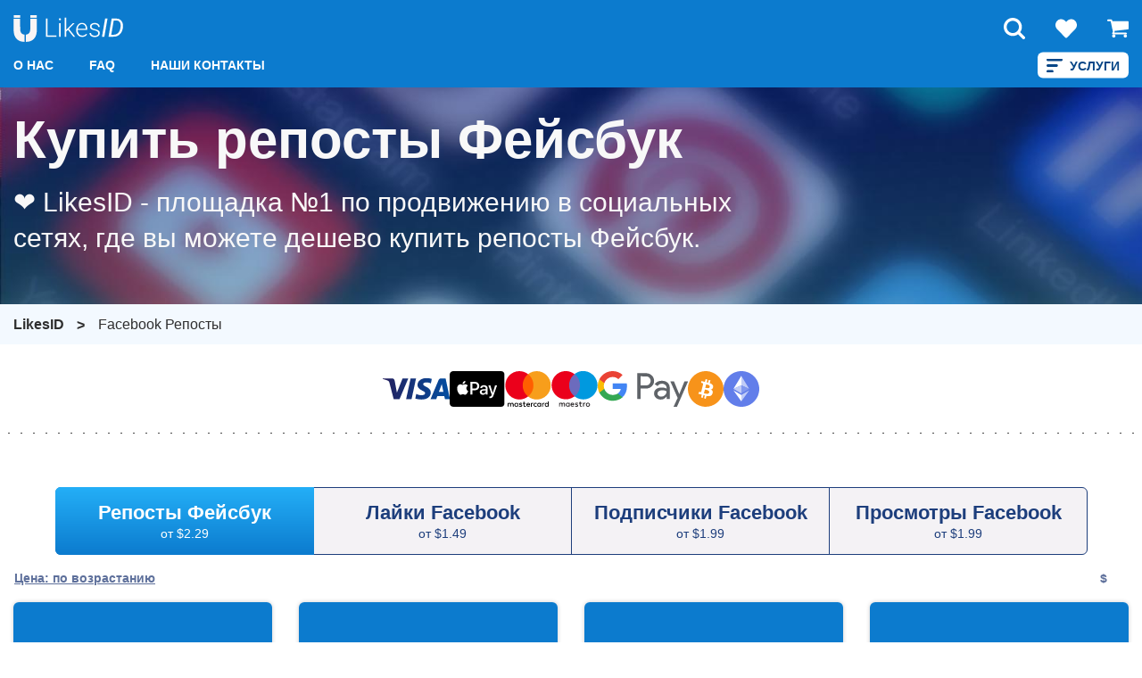

--- FILE ---
content_type: text/html; charset=UTF-8
request_url: https://likesid.com/kupit-reposty-facebook/
body_size: 24970
content:
<!DOCTYPE html><html lang="ru" ><head><meta charset="UTF-8"><link media="all" href="https://likesid.com/wp-content/cache/autoptimize/css/autoptimize_d388ff57cc06202d945996b80e2ae5f7.css" rel="stylesheet"><title>≡ Купить репосты Фейсбук ❤️ - накрутка Facebook дешево</title><meta http-equiv="X-UA-Compatible" content="IE=edge"><meta name="viewport" content="width=device-width"><meta name="theme-color" content="#ffffff"><link rel="preload" href="https://likesid.com/wp-content/themes/social/assets/img/favicon.png" as="image" type="image/png"><link rel="shortcut icon" href="https://likesid.com/wp-content/themes/social/assets/img/favicon.png" type="image/png"><meta name="description" content="ᐈ Купить репосты в Facebook с【100% гарантией】⭐ в LikesID ❤️! Накрутить репосты в Фейсбуке ➤ быстро ✔️ дешево ✔️ Низкая цена 🔖 Попробуйте самые лучшие предложения сегодня! 👆 %" /><link rel="canonical" href="https://likesid.com/kupit-reposty-facebook/" /><meta property="og:locale" content="ru_RU" /><meta property="og:title" content="≡ Купить репосты Фейсбук ❤️ - накрутка Facebook дешево" /><meta property="og:description" content="ᐈ Купить репосты в Facebook с【100% гарантией】⭐ в LikesID ❤️! Накрутить репосты в Фейсбуке ➤ быстро ✔️ дешево ✔️ Низкая цена 🔖 Попробуйте самые лучшие предложения сегодня! 👆 %" /><meta property="og:url" content="https://likesid.com/kupit-reposty-facebook/" /><meta property="og:site_name" content="LikesID" />  <script src="https://likesid.com/wp-content/themes/social/assets/jquery-3.5.1.min.js?ver=017ea39a9aed5851ce08e8e265c9bf16" id="jquery-js"></script> <script id="second_sourcebuster_second-js-js-after">if (typeof sbjs !== 'undefined' && typeof sbjs.get !== 'undefined') {sbjs.init();}</script> <link rel="https://api.w.org/" href="https://likesid.com/wp-json/" /><link rel="alternate" title="JSON" type="application/json" href="https://likesid.com/wp-json/wp/v2/categories/217" /> <script>(function(w,d,s,l,i){w[l]=w[l]||[];w[l].push({'gtm.start':
new Date().getTime(),event:'gtm.js'});var f=d.getElementsByTagName(s)[0],
j=d.createElement(s),dl=l!='dataLayer'?'&l='+l:'';j.async=true;j.src=
'https://www.googletagmanager.com/gtm.js?id='+i+dl;f.parentNode.insertBefore(j,f);
})(window,document,'script','dataLayer','GTM-M85LH67');</script>    <script>var home_url = 'https://likesid.com/';            window.temporarily_unavailable = 'Временно<br>Недоступен';</script> </head><body  class="
 " > <noscript><iframe src="https://www.googletagmanager.com/ns.html?id=GTM-M85LH67"
height="0" width="0" style="display:none;visibility:hidden"></iframe></noscript>  <script>var cat_posts_list_rocket = [];</script> <header id="header" class="ws-header"><div class="container"><div class="header-container-mod flex-cus flex-wrap-cus--wrap flex-direction-cus--row align-items-cus--center"><div class="logo-container-mod"> <a aria-label="Logo" href="https://likesid.com/" class="navbar-brand-link ws-logo flex-cus flex-wrap-cus--wrap align-items-cus--center" rel="home"><svg width="181" height="44" xmlns="http://www.w3.org/2000/svg" xmlns:xlink="http://www.w3.org/1999/xlink" x="0px" y="0px" viewBox="0 0 180.7 44" xml:space="preserve"><g transform="translate(-327 -18)"><path class="st0" d="M354.8,23.9h10.6v19.2c0,0,1.2,18.8-18,18.8v-12c0,0,7.3,0.4,7.3-8.8L354.8,23.9z"/><path class="st0" d="M338,23.9h-10.6v19.2c0,0-1.2,18.8,18,18.8v-12c0,0-7.3,0.4-7.3-8.8L338,23.9z"/><rect x="327.5" y="17.9" class="st0" width="10.6" height="4.4"/><rect x="354.8" y="17.9" class="st0" width="10.6" height="4.4"/><path class="st1" d="M383.1,23.5v29.9h-2.5V23.5H383.1z M397.9,51.2v2.2h-15.5v-2.2H397.9z"/><path class="st1" d="M402,24.8c0-0.5,0.1-0.9,0.4-1.2s0.7-0.5,1.2-0.5c0.5,0,0.9,0.2,1.2,0.5s0.5,0.7,0.5,1.2c0,0.4-0.2,0.8-0.5,1.1s-0.7,0.5-1.2,0.5c-0.5,0-0.9-0.2-1.2-0.5S402,25.3,402,24.8z M404.9,31.2v22.2h-2.5V31.2H404.9z"/><path class="st1" d="M414.1,21.9v31.5h-2.5V21.9H414.1z M428,31.2l-10.4,10.3l-4.4,4.3l-0.3-2.4l3.5-3.8l8.5-8.3H428z M425.8,53.4l-9.2-11.5l1.3-2.1l10.9,13.7H425.8z"/><path class="st1" d="M440.4,53.8c-1.4,0-2.8-0.3-4-0.8s-2.3-1.3-3.2-2.3s-1.6-2.1-2.1-3.5c-0.5-1.3-0.7-2.8-0.7-4.4V42c0-1.7,0.3-3.3,0.8-4.6s1.2-2.6,2.1-3.6s1.9-1.7,3-2.3s2.3-0.8,3.6-0.8c1.4,0,2.7,0.2,3.7,0.7s2,1.2,2.8,2.1s1.3,2,1.7,3.2s0.6,2.6,0.6,4.1v1.5h-16.8v-2.1h14.3v-0.3c0-1.2-0.3-2.4-0.7-3.5s-1.2-2-2.1-2.7s-2.1-1-3.5-1c-1.1,0-2,0.2-2.9,0.7s-1.6,1.1-2.2,1.9s-1.1,1.8-1.4,2.9s-0.5,2.3-0.5,3.7v0.9c0,1.2,0.2,2.4,0.6,3.4s0.9,2,1.6,2.8c0.7,0.8,1.5,1.4,2.4,1.9c0.9,0.5,2,0.7,3.1,0.7c1.3,0,2.5-0.2,3.5-0.7c1-0.5,1.9-1.3,2.7-2.3l1.5,1.2c-0.5,0.7-1.1,1.4-1.8,2c-0.7,0.6-1.6,1.1-2.6,1.4C442.9,53.6,441.7,53.8,440.4,53.8z"/><path class="st1" d="M466.8,47.7c0-0.6-0.2-1.2-0.5-1.8c-0.3-0.6-0.9-1.1-1.7-1.6c-0.9-0.5-2.1-0.9-3.7-1.3c-1.2-0.3-2.3-0.6-3.3-0.9c-1-0.3-1.8-0.8-2.4-1.2s-1.2-1.1-1.5-1.7s-0.5-1.5-0.5-2.4c0-0.8,0.2-1.6,0.5-2.3c0.4-0.7,0.9-1.4,1.6-1.9c0.7-0.6,1.5-1,2.5-1.3c1-0.3,2-0.5,3.3-0.5c1.7,0,3.2,0.3,4.4,0.9s2.2,1.4,2.8,2.4s1,2.1,1,3.4h-2.5c0-0.8-0.2-1.5-0.7-2.2c-0.4-0.7-1.1-1.2-1.9-1.7c-0.9-0.4-1.9-0.7-3.1-0.7c-1.3,0-2.3,0.2-3.1,0.6c-0.8,0.4-1.4,0.9-1.7,1.5c-0.4,0.6-0.5,1.2-0.5,1.8c0,0.5,0.1,0.9,0.2,1.3s0.4,0.8,0.9,1.1s1,0.7,1.8,1s1.8,0.6,3,0.9c1.8,0.4,3.3,0.9,4.4,1.5c1.1,0.6,2,1.3,2.5,2.1c0.6,0.8,0.8,1.8,0.8,3c0,0.9-0.2,1.8-0.6,2.5c-0.4,0.8-0.9,1.4-1.7,2c-0.7,0.6-1.6,1-2.6,1.3c-1,0.3-2.1,0.5-3.4,0.5c-1.9,0-3.5-0.3-4.8-0.9s-2.3-1.4-2.9-2.5c-0.7-1-1-2.1-1-3.3h2.5c0.1,1.2,0.4,2.1,1.1,2.7c0.7,0.7,1.4,1.1,2.4,1.4s1.9,0.4,2.8,0.4c1.2,0,2.3-0.2,3.1-0.6s1.5-0.9,1.9-1.5C466.6,49.1,466.8,48.4,466.8,47.7z"/><path class="st1" d="M482.1,23.5l-5.2,29.9h-3.9l5.2-29.9H482.1z"/><path class="st1" d="M492.9,23.5l-5.2,29.9h-3.9l5.2-29.9H492.9z M491.9,53.4h-6.3l0.6-3.2l5.8,0c2.2,0,4.1-0.5,5.6-1.4c1.6-0.9,2.9-2.2,3.8-3.9s1.6-3.5,1.9-5.5l0.3-1.8c0.2-1.3,0.2-2.6,0.1-3.9s-0.4-2.4-0.9-3.4s-1.2-1.8-2.2-2.5s-2.2-1-3.8-1l-6.8,0l0.6-3.2l6.3,0c2,0,3.7,0.4,5.1,1.2s2.6,1.8,3.5,3.1c0.9,1.3,1.5,2.8,1.8,4.5c0.3,1.7,0.4,3.4,0.2,5.3l-0.2,1.8c-0.3,2-0.9,3.9-1.7,5.6s-1.9,3.2-3.3,4.5s-2.9,2.2-4.6,2.9S494.1,53.4,491.9,53.4z"/></g></svg></a></div><div class="navy-main-container flex-cus align-items-cus--end"><div class="navy-main-container-wrap flex-cus"><div class="navy-main-container-tost-2"><p>Услуги</p></div><div class="lang-switcher__wrap mobile "></div><ul id="menu-navy-sub-menu" class="" data-tost-menu-title="All Services"><li id="menu-item-5669" class="pupils-in first-menu-in main-dropdown-menu menu-item menu-item-type-custom menu-item-object-custom current-menu-ancestor menu-item-has-children menu-item-5669"><a href="#">Услуги</a><ul class="sub-menu"><li id="menu-item-5671" class="second-menu-in menu-item menu-item-type-custom menu-item-object-custom menu-item-has-children menu-item-5671"><a href="#">YouTube</a><ul class="sub-menu"><li id="menu-item-16600" class="third-menu-in menu-item menu-item-type-custom menu-item-object-custom menu-item-has-children menu-item-16600"><a href="#"><span class="ico ico-eye"></span>Просмотры YouTube</a><ul class="sub-menu"><li id="menu-item-5672" class="fourth-menu-in menu-item menu-item-type-taxonomy menu-item-object-category menu-item-5672"><a href="https://likesid.com/kupit-prosmotry-youtube/"><span class="ico ico-eye"></span>Просмотры</a></li><li id="menu-item-20859" class="fourth-menu-in menu-item menu-item-type-custom menu-item-object-custom menu-item-20859"><a href="https://likesid.com/kupit-prosmotry-youtube/#ukraina"><span class="ico ico-eye"></span>Просмотры из Украины</a></li><li id="menu-item-20860" class="fourth-menu-in menu-item menu-item-type-custom menu-item-object-custom menu-item-20860"><a href="https://likesid.com/kupit-prosmotry-youtube/#turciya"><span class="ico ico-eye"></span>Просмотры из Турции</a></li></ul></li><li id="menu-item-16604" class="third-menu-in menu-item menu-item-type-custom menu-item-object-custom menu-item-has-children menu-item-16604"><a href="#"><span class="ico ico-eye"></span>Накрутка Shorts</a><ul class="sub-menu"><li id="menu-item-14594" class="fourth-menu-in menu-item menu-item-type-taxonomy menu-item-object-category menu-item-14594"><a href="https://likesid.com/nakrutka-prosmotrov-youtube-shorts/"><span class="ico ico-eye"></span>Просмотры Shorts</a></li><li id="menu-item-20862" class="fourth-menu-in menu-item menu-item-type-custom menu-item-object-custom menu-item-20862"><a href="https://likesid.com/nakrutka-prosmotrov-youtube-shorts/#ukraina"><span class="ico ico-eye"></span>Просмотры Shorts из Украины</a></li><li id="menu-item-20861" class="fourth-menu-in menu-item menu-item-type-custom menu-item-object-custom menu-item-20861"><a href="https://likesid.com/nakrutka-prosmotrov-youtube-shorts/#layki"><span class="ico ico-heart"></span>Лайки Shorts</a></li></ul></li><li id="menu-item-5673" class="third-menu-in menu-item menu-item-type-taxonomy menu-item-object-category menu-item-5673"><a href="https://likesid.com/kupit-lajki-youtube/"><span class="ico ico-thumbs-up"></span>Лайки</a></li><li id="menu-item-12247" class="third-menu-in menu-item menu-item-type-taxonomy menu-item-object-category menu-item-12247"><a href="https://likesid.com/nakrutka-dizlaykov-na-youtube/"><span class="ico ico-thumbs-down"></span>Дизлайки</a></li><li id="menu-item-5676" class="third-menu-in menu-item menu-item-type-taxonomy menu-item-object-category menu-item-5676"><a href="https://likesid.com/kupit-podpischikov-youtube/"><span class="ico ico-users"></span>Подписчики</a></li><li id="menu-item-5675" class="third-menu-in menu-item menu-item-type-taxonomy menu-item-object-category menu-item-5675"><a href="https://likesid.com/kupit-kommentarii-youtube/"><span class="ico ico-comments"></span>Комментарии</a></li><li id="menu-item-11980" class="third-menu-in menu-item menu-item-type-taxonomy menu-item-object-category menu-item-11980"><a href="https://likesid.com/nakrutka-laykov-na-kommentarii-youtube/"><span class="ico ico-thumbs-up"></span>Лайки на комментарии</a></li><li id="menu-item-11857" class="third-menu-in menu-item menu-item-type-taxonomy menu-item-object-category menu-item-11857"><a href="https://likesid.com/nakrutka-zritelej-na-strim-youtube/"><span class="ico ico-users"></span> Зрители на стрим</a></li><li id="menu-item-11877" class="third-menu-in menu-item menu-item-type-taxonomy menu-item-object-category menu-item-11877"><a href="https://likesid.com/nakrutka-chasov-prosmotrov-youtube/"><span class="ico ico-hourglass"></span> Часы просмотров</a></li><li id="menu-item-14528" class="third-menu-in menu-item menu-item-type-taxonomy menu-item-object-category menu-item-14528"><a href="https://likesid.com/kupit-reposty-youtube/"><span class="ico ico-share"></span>Репосты</a></li></ul></li><li id="menu-item-5677" class="second-menu-in menu-item menu-item-type-custom menu-item-object-custom menu-item-has-children menu-item-5677"><a href="#">Instagram</a><ul class="sub-menu"><li id="menu-item-16617" class="third-menu-in menu-item menu-item-type-custom menu-item-object-custom menu-item-has-children menu-item-16617"><a href="#"><span class="ico ico-users"></span>Подписчики</a><ul class="sub-menu"><li id="menu-item-5682" class="fourth-menu-in menu-item menu-item-type-taxonomy menu-item-object-category menu-item-5682"><a href="https://likesid.com/kupit-podpischikov-instagram/"><span class="ico ico-users"></span>Подписчики</a></li><li id="menu-item-20863" class="fourth-menu-in menu-item menu-item-type-custom menu-item-object-custom menu-item-20863"><a href="https://likesid.com/kupit-podpischikov-instagram/#muzhskie"><span class="ico ico-users"></span>Подписчики (мужские акк.)</a></li><li id="menu-item-20864" class="fourth-menu-in menu-item menu-item-type-custom menu-item-object-custom menu-item-20864"><a href="https://likesid.com/kupit-podpischikov-instagram/#zhenskie"><span class="ico ico-users"></span>Подписчики (женские акк.)</a></li></ul></li><li id="menu-item-16606" class="third-menu-in menu-item menu-item-type-custom menu-item-object-custom menu-item-has-children menu-item-16606"><a href="#"><span class="ico ico-eye"></span>Просмотры</a><ul class="sub-menu"><li id="menu-item-5679" class="fourth-menu-in menu-item menu-item-type-taxonomy menu-item-object-category menu-item-5679"><a href="https://likesid.com/kupit-prosmotry-instagram/"><span class="ico ico-eye"></span>Просмотры</a></li><li id="menu-item-12738" class="fourth-menu-in menu-item menu-item-type-taxonomy menu-item-object-category menu-item-12738"><a href="https://likesid.com/kupit-prosmotry-reels-v-instagram/"><span class="ico ico-eye"></span>Просмотры Reels</a></li><li id="menu-item-11859" class="fourth-menu-in menu-item menu-item-type-taxonomy menu-item-object-category menu-item-11859"><a href="https://likesid.com/nakrutka-prosmotrov-istorij-instagram/"><span class="ico ico-eye"></span>Просмотры сторис</a></li></ul></li><li id="menu-item-16612" class="third-menu-in menu-item menu-item-type-custom menu-item-object-custom menu-item-has-children menu-item-16612"><a href="#"><span class="ico ico-heart"></span>Лайки</a><ul class="sub-menu"><li id="menu-item-5680" class="fourth-menu-in menu-item menu-item-type-taxonomy menu-item-object-category menu-item-5680"><a href="https://likesid.com/kupit-lajki-instagram/"><span class="ico ico-heart"></span>Лайки</a></li><li id="menu-item-20865" class="fourth-menu-in menu-item menu-item-type-custom menu-item-object-custom menu-item-20865"><a href="https://likesid.com/kupit-lajki-instagram/#muzhskie"><span class="ico ico-heart"></span>Лайки (мужские акк.)</a></li><li id="menu-item-20866" class="fourth-menu-in menu-item menu-item-type-custom menu-item-object-custom menu-item-20866"><a href="https://likesid.com/kupit-lajki-instagram/#zhenskie"><span class="ico ico-heart"></span>Лайки (женские акк.)</a></li></ul></li><li id="menu-item-5681" class="third-menu-in menu-item menu-item-type-taxonomy menu-item-object-category menu-item-5681"><a href="https://likesid.com/kupit-avtolajki-instagram/"><span class="ico ico-cogs"></span>Автолайки</a></li><li id="menu-item-21228" class="third-menu-in menu-item menu-item-type-custom menu-item-object-custom menu-item-has-children menu-item-21228"><a href="#"><span class="ico ico-comments"></span>Комментарии</a><ul class="sub-menu"><li id="menu-item-5678" class="fourth-menu-in menu-item menu-item-type-taxonomy menu-item-object-category menu-item-5678"><a href="https://likesid.com/kupit-kommentarii-instagram/"><span class="ico ico-comments"></span>Стандарт</a></li><li id="menu-item-21229" class="fourth-menu-in menu-item menu-item-type-custom menu-item-object-custom menu-item-21229"><a href="https://likesid.com/kupit-kommentarii-instagram/#emodzy"><span class="ico ico-laugh"></span>Эмодзи<span style="color: #32CD32"> | New</span></a></li><li id="menu-item-21230" class="fourth-menu-in menu-item menu-item-type-custom menu-item-object-custom menu-item-21230"><a href="https://likesid.com/kupit-kommentarii-instagram/#veryfytsyrovannye"><span class="ico ico-check"></span>Верифицированные<span style="color: #32CD32"> | New</span></a></li></ul></li><li id="menu-item-12308" class="third-menu-in menu-item menu-item-type-taxonomy menu-item-object-category menu-item-12308"><a href="https://likesid.com/nakrutka-laykov-na-kommentarii-instagram/"><span class="ico ico-hand-holding-heart"></span>Лайки на комментарии</a></li><li id="menu-item-14595" class="third-menu-in menu-item menu-item-type-taxonomy menu-item-object-category menu-item-14595"><a href="https://likesid.com/kupit-reposty-instagram/"><span class="ico ico-share-alt"></span>Репосты</a></li><li id="menu-item-11979" class="third-menu-in menu-item menu-item-type-taxonomy menu-item-object-category menu-item-11979"><a href="https://likesid.com/nakrutka-sohranenij-instagram/"><span class="ico ico-bookmark"></span>Сохранения</a></li><li id="menu-item-11858" class="third-menu-in menu-item menu-item-type-taxonomy menu-item-object-category menu-item-11858"><a href="https://likesid.com/nakrutka-golosov-instagram/"><span class="ico ico-check"></span>Голоса в опросе</a></li><li id="menu-item-12067" class="third-menu-in menu-item menu-item-type-custom menu-item-object-custom menu-item-has-children menu-item-12067"><a href="#"><span class="ico ico-video"></span>Прямой эфир</a><ul class="sub-menu"><li id="menu-item-12055" class="fourth-menu-in menu-item menu-item-type-taxonomy menu-item-object-category menu-item-12055"><a href="https://likesid.com/nakrutka-prosmotrov-pryamogo-efira-instagram/"><span class="ico ico-eye"></span>Зрители на прямой эфир</a></li><li id="menu-item-20868" class="fourth-menu-in menu-item menu-item-type-custom menu-item-object-custom menu-item-20868"><a href="https://likesid.com/nakrutka-prosmotrov-pryamogo-efira-instagram/#layki"><span class="ico ico-heart"></span>Лайки на прямой эфир</a></li><li id="menu-item-20867" class="fourth-menu-in menu-item menu-item-type-custom menu-item-object-custom menu-item-20867"><a href="https://likesid.com/nakrutka-prosmotrov-pryamogo-efira-instagram/#kommentarii"><span class="ico ico-comments"></span>Комментарии на прямой эфир</a></li></ul></li><li id="menu-item-16749" class="third-menu-in menu-item menu-item-type-custom menu-item-object-custom menu-item-has-children menu-item-16749"><a href="#"><span class="ico ico-file-video"></span>Reels</a><ul class="sub-menu"><li id="menu-item-16750" class="fourth-menu-in menu-item menu-item-type-taxonomy menu-item-object-category menu-item-16750"><a href="https://likesid.com/kupit-prosmotry-reels-v-instagram/"><span class="ico ico-eye"></span>Просмотры Reels</a></li><li id="menu-item-16751" class="fourth-menu-in menu-item menu-item-type-taxonomy menu-item-object-category menu-item-16751"><a href="https://likesid.com/nakrutka-laykov-reels-v-instagram/"><span class="ico ico-heart"></span>Лайки на Reels</a></li><li id="menu-item-20869" class="fourth-menu-in menu-item menu-item-type-custom menu-item-object-custom menu-item-20869"><a href="https://likesid.com/kupit-prosmotry-reels-v-instagram/#sohraneniya"><span class="ico ico-heart"></span>Сохранения Reels</a></li></ul></li><li id="menu-item-17227" class="third-menu-in menu-item menu-item-type-custom menu-item-object-custom menu-item-has-children menu-item-17227"><a href="#"><span class="ico ico-photo-video"></span>Stories</a><ul class="sub-menu"><li id="menu-item-17228" class="fourth-menu-in menu-item menu-item-type-taxonomy menu-item-object-category menu-item-17228"><a href="https://likesid.com/nakrutka-prosmotrov-istorij-instagram/"><span class="ico ico-eye"></span>Просмотры Stories</a></li><li id="menu-item-17229" class="fourth-menu-in menu-item menu-item-type-taxonomy menu-item-object-category menu-item-17229"><a href="https://likesid.com/nakrutka-golosov-instagram/"><span class="ico ico-check"></span>Голоса в опросе Stories</a></li><li id="menu-item-20871" class="fourth-menu-in menu-item menu-item-type-custom menu-item-object-custom menu-item-20871"><a href="https://likesid.com/nakrutka-pokazov-instagram/#pokazy-istoriy"><span class="ico ico-chart-line"></span>Показы Stories</a></li></ul></li><li id="menu-item-16753" class="third-menu-in menu-item menu-item-type-custom menu-item-object-custom menu-item-has-children menu-item-16753"><a href="#"><span class="ico ico-chart-line"></span>Статистика</a><ul class="sub-menu"><li id="menu-item-16754" class="fourth-menu-in menu-item menu-item-type-taxonomy menu-item-object-category menu-item-16754"><a href="https://likesid.com/nakrutka-pokazov-instagram/"><span class="ico ico-chart-line"></span>Показы постов</a></li><li id="menu-item-20870" class="fourth-menu-in menu-item menu-item-type-custom menu-item-object-custom menu-item-20870"><a href="https://likesid.com/nakrutka-pokazov-instagram/#pokazy-i-ohvaty"><span class="ico ico-chart-line"></span>Показы и охваты</a></li><li id="menu-item-20872" class="fourth-menu-in menu-item menu-item-type-custom menu-item-object-custom menu-item-20872"><a href="https://likesid.com/nakrutka-pokazov-instagram/#pokazy-istoriy"><span class="ico ico-chart-line"></span>Показы историй</a></li></ul></li></ul></li><li id="menu-item-17916" class="second-menu-in menu-item menu-item-type-custom menu-item-object-custom menu-item-has-children menu-item-17916"><a href="#">Threads</a><ul class="sub-menu"><li id="menu-item-17917" class="third-menu-in menu-item menu-item-type-taxonomy menu-item-object-category menu-item-17917"><a href="https://likesid.com/nakrutka-threads/"><span class="ico ico-users"></span>Подписчики</a></li><li id="menu-item-20933" class="third-menu-in menu-item menu-item-type-custom menu-item-object-custom menu-item-20933"><a href="https://likesid.com/nakrutka-threads/#layki"><span class="ico ico-heart"></span>Лайки</a></li><li id="menu-item-20934" class="third-menu-in menu-item menu-item-type-custom menu-item-object-custom menu-item-20934"><a href="https://likesid.com/nakrutka-threads/#kommentarii"><span class="ico ico-comments"></span>Комментарии</a></li></ul></li><li id="menu-item-5683" class="second-menu-in menu-item menu-item-type-custom menu-item-object-custom menu-item-has-children menu-item-5683"><a href="#">Twitter</a><ul class="sub-menu"><li id="menu-item-5684" class="third-menu-in menu-item menu-item-type-taxonomy menu-item-object-category menu-item-5684"><a href="https://likesid.com/kupit-podpischikov-twitter/"><span class="ico ico-users"></span>Подписчики Twitter</a></li><li id="menu-item-5685" class="third-menu-in menu-item menu-item-type-taxonomy menu-item-object-category menu-item-5685"><a href="https://likesid.com/kupit-retvity-twitter/"><span class="ico ico-retweet"></span>Ретвиты Twitter</a></li><li id="menu-item-5686" class="third-menu-in menu-item menu-item-type-taxonomy menu-item-object-category menu-item-5686"><a href="https://likesid.com/kupit-lajki-twitter/"><span class="ico ico-thumbs-up"></span>Лайки Twitter</a></li><li id="menu-item-20935" class="third-menu-in menu-item menu-item-type-custom menu-item-object-custom menu-item-20935"><a href="https://likesid.com/kupit-podpischikov-twitter/#pokazy"><span class="ico ico-eye"></span>Показы и охват Twitter</a></li><li id="menu-item-20936" class="third-menu-in menu-item menu-item-type-custom menu-item-object-custom menu-item-20936"><a href="https://likesid.com/kupit-lajki-twitter/#golosa-v-oprose"><span class="ico ico-vote-yea"></span>Голоса в опросе Twitter</a></li></ul></li><li id="menu-item-5687" class="second-menu-in menu-item menu-item-type-custom menu-item-object-custom current-menu-ancestor current-menu-parent menu-item-has-children menu-item-5687"><a href="#">Facebook</a><ul class="sub-menu"><li id="menu-item-5689" class="third-menu-in menu-item menu-item-type-taxonomy menu-item-object-category menu-item-5689"><a href="https://likesid.com/kupit-lajki-facebook/"><span class="ico ico-thumbs-up"></span>Лайки Facebook</a></li><li id="menu-item-20937" class="third-menu-in menu-item menu-item-type-custom menu-item-object-custom menu-item-20937"><a href="https://likesid.com/kupit-lajki-facebook/#reaktsyy-super"><span class="ico ico-laugh"></span> Реакции на пост</a></li><li id="menu-item-5690" class="third-menu-in menu-item menu-item-type-taxonomy menu-item-object-category menu-item-5690"><a href="https://likesid.com/kupit-lajki-na-profil-facebook/"><span class="ico ico-thumbs-up"></span>Лайки на страницу</a></li><li id="menu-item-5691" class="third-menu-in menu-item menu-item-type-taxonomy menu-item-object-category menu-item-5691"><a href="https://likesid.com/kupit-podpischikov-facebook/"><span class="ico ico-users"></span>Подписчики профиля</a></li><li id="menu-item-20938" class="third-menu-in menu-item menu-item-type-custom menu-item-object-custom menu-item-20938"><a href="https://likesid.com/kupit-podpischikov-facebook/#v-gruppu"><span class="ico ico-users"></span>Подписчики в группу</a></li><li id="menu-item-20939" class="third-menu-in menu-item menu-item-type-custom menu-item-object-custom menu-item-20939"><a href="https://likesid.com/kupit-podpischikov-facebook/#fan-stranytsy"><span class="ico ico-user-friends"></span>Подписчики фан-страницы</a></li><li id="menu-item-5688" class="third-menu-in menu-item menu-item-type-taxonomy menu-item-object-category menu-item-5688"><a href="https://likesid.com/nakrutka-prosmotrov-facebook/"><span class="ico ico-eye"></span>Просмотры видео</a></li><li id="menu-item-20940" class="third-menu-in menu-item menu-item-type-custom menu-item-object-custom menu-item-20940"><a href="https://likesid.com/nakrutka-prosmotrov-facebook/#reels"><span class="ico ico-eye"></span>Просмотры Reels<span style="color:#4CBB17">  | NEW</span></a></li><li id="menu-item-12248" class="third-menu-in menu-item menu-item-type-taxonomy menu-item-object-category menu-item-12248"><a href="https://likesid.com/kupit-kommentarii-facebook/"><span class="ico ico-comments"></span>Комментарии</a></li><li id="menu-item-12735" class="third-menu-in menu-item menu-item-type-taxonomy menu-item-object-category current-menu-item menu-item-12735"><a href="https://likesid.com/kupit-reposty-facebook/" aria-current="page"><span class="ico ico-share"></span>Репосты</a></li><li id="menu-item-20941" class="third-menu-in menu-item menu-item-type-custom menu-item-object-custom menu-item-20941"><a href="https://likesid.com/kupit-podpischikov-facebook/#zrytely-na-efyr"><span class="ico ico-user-circle"></span>Зрители на прямой эфир</a></li></ul></li><li id="menu-item-7682" class="second-menu-in menu-item menu-item-type-custom menu-item-object-custom menu-item-has-children menu-item-7682"><a href="#">Telegram</a><ul class="sub-menu"><li id="menu-item-7706" class="third-menu-in menu-item menu-item-type-taxonomy menu-item-object-category menu-item-7706"><a href="https://likesid.com/kupit-podpischikov-telegram/"><span class="ico ico-users"></span>Подписчики Telegram</a></li><li id="menu-item-7720" class="third-menu-in menu-item menu-item-type-taxonomy menu-item-object-category menu-item-7720"><a href="https://likesid.com/kupit-prosmotry-telegram/"><span class="ico ico-eye"></span>Просмотры Telegram</a></li><li id="menu-item-20942" class="third-menu-in menu-item menu-item-type-custom menu-item-object-custom menu-item-20942"><a href="https://likesid.com/kupit-prosmotry-telegram/#ukraina"><span class="ico ico-eye"></span>Просмотры TG (Украина)</a></li><li id="menu-item-14067" class="third-menu-in menu-item menu-item-type-taxonomy menu-item-object-category menu-item-14067"><a href="https://likesid.com/nakrutka-reakcij-telegram/"><span class="ico ico-smile"></span> Реакции Telegram</a></li><li id="menu-item-20401" class="third-menu-in menu-item menu-item-type-taxonomy menu-item-object-category menu-item-20401"><a href="https://likesid.com/nakrutka-golosov-v-oprose-telegram/"><span class="ico ico-vote-yea"></span>Голоса в опросе<span style="color:#4CBB17">  | NEW</span></a></li></ul></li><li id="menu-item-7761" class="second-menu-in menu-item menu-item-type-custom menu-item-object-custom menu-item-has-children menu-item-7761"><a href="#">TikTok</a><ul class="sub-menu"><li id="menu-item-7763" class="third-menu-in menu-item menu-item-type-taxonomy menu-item-object-category menu-item-7763"><a href="https://likesid.com/kupit-podpischikov-tik-tok/"><span class="ico ico-users"></span>Подписчики TikTok</a></li><li id="menu-item-7762" class="third-menu-in menu-item menu-item-type-taxonomy menu-item-object-category menu-item-7762"><a href="https://likesid.com/kupit-lajki-tik-tok/"><span class="ico ico-heart"></span>Лайки TikTok</a></li><li id="menu-item-7764" class="third-menu-in menu-item menu-item-type-taxonomy menu-item-object-category menu-item-7764"><a href="https://likesid.com/kupit-prosmotry-tik-tok/"><span class="ico ico-eye"></span>Просмотры TikTok</a></li><li id="menu-item-7870" class="third-menu-in menu-item menu-item-type-taxonomy menu-item-object-category menu-item-7870"><a href="https://likesid.com/kupit-kommentarii-tik-tok/"><span class="ico ico-comments"></span>Комментарии TikTok</a></li><li id="menu-item-12245" class="third-menu-in menu-item menu-item-type-taxonomy menu-item-object-category menu-item-12245"><a href="https://likesid.com/nakrutka-zriteley-na-strim-tiktok/"><span class="ico ico-eye"></span>Зрители на стрим TikTok</a></li><li id="menu-item-20943" class="third-menu-in menu-item menu-item-type-custom menu-item-object-custom menu-item-20943"><a href="https://likesid.com/nakrutka-zriteley-na-strim-tiktok/#layki"><span class="ico ico-heart"></span>Лайки на стрим<span style="color:#4CBB17">  | NEW</span></a></li><li id="menu-item-12752" class="third-menu-in menu-item menu-item-type-taxonomy menu-item-object-category menu-item-12752"><a href="https://likesid.com/nakrutka-repostov-v-tik-tok/"><span class="ico ico-share"></span>Репосты TikTok</a></li><li id="menu-item-20451" class="third-menu-in menu-item menu-item-type-taxonomy menu-item-object-category menu-item-20451"><a href="https://likesid.com/nakrutka-sohranenij-tik-tok/"><span class="ico ico-bookmark"></span>Сохранения<span style="color:#4CBB17">  | NEW</span></a></li></ul></li><li id="menu-item-11831" class="second-menu-in menu-item menu-item-type-custom menu-item-object-custom menu-item-has-children menu-item-11831"><a href="#">Twitch</a><ul class="sub-menu"><li id="menu-item-11832" class="third-menu-in menu-item menu-item-type-taxonomy menu-item-object-category menu-item-11832"><a href="https://likesid.com/nakrutka-zritelej-twitch/"><span class="ico ico-user"></span> Зрители Twitch</a></li><li id="menu-item-12246" class="third-menu-in menu-item menu-item-type-taxonomy menu-item-object-category menu-item-12246"><a href="https://likesid.com/nakrutka-podpischikov-na-twitch/"><span class="ico ico-user"></span> Подписчики Twitch</a></li><li id="menu-item-12736" class="third-menu-in menu-item menu-item-type-taxonomy menu-item-object-category menu-item-12736"><a href="https://likesid.com/kupit-prosmotry-twitch/"><span class="ico ico-eye"></span>Просмотры Twitch</a></li><li id="menu-item-20944" class="third-menu-in menu-item menu-item-type-custom menu-item-object-custom menu-item-20944"><a href="https://likesid.com/kupit-prosmotry-twitch/#na-klypy"><span class="ico ico-play"></span>Просмотры клипов Twitch</a></li></ul></li><li id="menu-item-16814" class="second-menu-in menu-item menu-item-type-custom menu-item-object-custom menu-item-has-children menu-item-16814"><a href="#">LinkedIn</a><ul class="sub-menu"><li id="menu-item-16815" class="third-menu-in menu-item menu-item-type-taxonomy menu-item-object-category menu-item-16815"><a href="https://likesid.com/nakrutka-podpischikov-linkedin/"><span class="ico ico-user"></span> Подписчики LinkedIn</a></li><li id="menu-item-20945" class="third-menu-in menu-item menu-item-type-custom menu-item-object-custom menu-item-20945"><a href="https://likesid.com/nakrutka-podpischikov-linkedin/#layki"><span class="ico ico-thumbs-up"></span>Лайки LinkedIn</a></li></ul></li><li id="menu-item-11981" class="second-menu-in menu-item menu-item-type-custom menu-item-object-custom menu-item-has-children menu-item-11981"><a href="#">Spotify</a><ul class="sub-menu"><li id="menu-item-11978" class="third-menu-in menu-item menu-item-type-taxonomy menu-item-object-category menu-item-11978"><a href="https://likesid.com/nakrutka-proslushivanij-spotify/"><span class="ico ico-play"></span>Прослушивания Spotify</a></li><li id="menu-item-20980" class="third-menu-in menu-item menu-item-type-custom menu-item-object-custom menu-item-20980"><a href="https://likesid.com/nakrutka-proslushivanij-spotify/#podpyschyky"><span class="ico ico-user"></span>Подписчики Spotify</a></li><li id="menu-item-20981" class="third-menu-in menu-item menu-item-type-custom menu-item-object-custom menu-item-20981"><a href="https://likesid.com/nakrutka-proslushivanij-spotify/#ezhemesjachnye-slushately"><span class="ico ico-user-check"></span>Ежемесячные слушатели Spotify</a></li></ul></li><li id="menu-item-22169" class="second-menu-in menu-item menu-item-type-custom menu-item-object-custom menu-item-has-children menu-item-22169"><a href="#">SoundCloud</a><ul class="sub-menu"><li id="menu-item-22170" class="third-menu-in menu-item menu-item-type-taxonomy menu-item-object-category menu-item-22170"><a href="https://likesid.com/nakrutka-proslushivanij-soundcloud/"><span class="ico ico-play"></span>Прослушивания SoundCloud</a></li><li id="menu-item-22171" class="third-menu-in menu-item menu-item-type-custom menu-item-object-custom menu-item-22171"><a href="https://likesid.com/nakrutka-proslushivanij-soundcloud/#layki"><span class="ico ico-heart"></span>Лайки SoundCloud</a></li><li id="menu-item-22172" class="third-menu-in menu-item menu-item-type-custom menu-item-object-custom menu-item-22172"><a href="https://likesid.com/nakrutka-proslushivanij-soundcloud/#podpyschyky"><span class="ico ico-users"></span>Подписчики SoundCloud</a></li><li id="menu-item-22173" class="third-menu-in menu-item menu-item-type-custom menu-item-object-custom menu-item-22173"><a href="https://likesid.com/nakrutka-proslushivanij-soundcloud/#kommentarii"><span class="ico ico-comments"></span>Комментарии SoundCloud</a></li></ul></li><li id="menu-item-20449" class="second-menu-in menu-item menu-item-type-custom menu-item-object-custom menu-item-has-children menu-item-20449"><a href="#">Pinterest</a><ul class="sub-menu"><li id="menu-item-20450" class="third-menu-in menu-item menu-item-type-taxonomy menu-item-object-category menu-item-20450"><a href="https://likesid.com/nakrutka-podpischikov-v-pinterest/"><span class="ico ico-users"></span>Подписчики<span style="color:#4CBB17">  | NEW</span></a></li></ul></li><li id="menu-item-14469" class="second-menu-in menu-item menu-item-type-custom menu-item-object-custom menu-item-has-children menu-item-14469"><a href="#">Трафик</a><ul class="sub-menu"><li id="menu-item-20985" class="third-menu-in menu-item menu-item-type-custom menu-item-object-custom menu-item-20985"><a href="https://likesid.com/kupit-trafik-na-sajt/#google"><span class="ico ico-google"></span>Из Google</a></li><li id="menu-item-20986" class="third-menu-in menu-item menu-item-type-custom menu-item-object-custom menu-item-20986"><a href="https://likesid.com/kupit-trafik-na-sajt/#instagram"><span class="ico ico-instagram"></span>Из Instagram</a></li><li id="menu-item-20987" class="third-menu-in menu-item menu-item-type-custom menu-item-object-custom menu-item-20987"><a href="https://likesid.com/kupit-trafik-na-sajt/#youtube"><span class="ico ico-youtube"></span>Из YouTube</a></li><li id="menu-item-20988" class="third-menu-in menu-item menu-item-type-custom menu-item-object-custom menu-item-20988"><a href="https://likesid.com/kupit-trafik-na-sajt/#wikipedia"><span class="ico ico-book-open"></span>Из Wikipedia</a></li><li id="menu-item-25055" class="menu-item menu-item-type-custom menu-item-object-custom menu-item-25055"><a href="https://likesid.com/kupit-trafik-na-sajt/#yahoo"><span class="ico ico-yahoo"></span>Из Yahoo<span style="color:#4CBB17">  | NEW</span></a></li><li id="menu-item-25056" class="menu-item menu-item-type-custom menu-item-object-custom menu-item-25056"><a href="https://likesid.com/kupit-trafik-na-sajt/#twitter"><span class="ico ico-twitter"></span>Из Twitter<span style="color:#4CBB17">  | NEW</span></a></li><li id="menu-item-25057" class="menu-item menu-item-type-custom menu-item-object-custom menu-item-25057"><a href="https://likesid.com/kupit-trafik-na-sajt/#facebook"><span class="ico ico-facebook"></span>Из Facebook<span style="color:#4CBB17">  | NEW</span></a></li><li id="menu-item-25058" class="menu-item menu-item-type-custom menu-item-object-custom menu-item-25058"><a href="https://likesid.com/kupit-trafik-na-sajt/#linkedin"><span class="ico ico-linkedin"></span>Из LinkedIn<span style="color:#4CBB17">  | NEW</span></a></li><li id="menu-item-25059" class="menu-item menu-item-type-custom menu-item-object-custom menu-item-25059"><a href="https://likesid.com/kupit-trafik-na-sajt/#twitch"><span class="ico ico-twitch"></span>Из Twitch<span style="color:#4CBB17">  | NEW</span></a></li><li id="menu-item-20989" class="third-menu-in menu-item menu-item-type-custom menu-item-object-custom menu-item-20989"><a href="https://likesid.com/kupit-trafik-na-sajt/#bing"><span class="ico ico-globe"></span>Из Bing<span style="color:#4CBB17">  | NEW</span></a></li><li id="menu-item-25060" class="menu-item menu-item-type-custom menu-item-object-custom menu-item-25060"><a href="https://likesid.com/kupit-trafik-na-sajt/#olx-ua"><span class="ico ico-globe"></span>Из Olx.ua<span style="color:#4CBB17">  | NEW</span></a></li><li id="menu-item-25061" class="menu-item menu-item-type-custom menu-item-object-custom menu-item-25061"><a href="https://likesid.com/kupit-trafik-na-sajt/#prom-ua"><span class="ico ico-globe"></span>Из Prom.ua<span style="color:#4CBB17">  | NEW</span></a></li><li id="menu-item-25062" class="menu-item menu-item-type-custom menu-item-object-custom menu-item-25062"><a href="https://likesid.com/kupit-trafik-na-sajt/#ukr-net"><span class="ico ico-globe"></span>Из Ukr.net<span style="color:#4CBB17">  | NEW</span></a></li><li id="menu-item-25063" class="menu-item menu-item-type-custom menu-item-object-custom menu-item-25063"><a href="https://likesid.com/kupit-trafik-na-sajt/#telegraf"><span class="ico ico-globe"></span>Из Telegraf<span style="color:#4CBB17">  | NEW</span></a></li><li id="menu-item-25064" class="menu-item menu-item-type-custom menu-item-object-custom menu-item-25064"><a href="https://likesid.com/kupit-trafik-na-sajt/#ria-com"><span class="ico ico-globe"></span>Из Ria.com<span style="color:#4CBB17">  | NEW</span></a></li><li id="menu-item-25065" class="menu-item menu-item-type-custom menu-item-object-custom menu-item-25065"><a href="https://likesid.com/kupit-trafik-na-sajt/#i-ua"><span class="ico ico-globe"></span>Из I.UA<span style="color:#4CBB17">  | NEW</span></a></li></ul></li></ul></li><li id="menu-item-17997" class="menu-item menu-item-type-post_type menu-item-object-page menu-item-17997"><a href="https://likesid.com/o-nas/">О нас</a></li><li id="menu-item-5702" class="menu-item menu-item-type-post_type menu-item-object-page menu-item-5702"><a href="https://likesid.com/faq/">FAQ</a></li><li id="menu-item-5703" class="menu-item menu-item-type-post_type menu-item-object-page menu-item-5703"><a href="https://likesid.com/contact-us/">Наши контакты</a></li></ul><div class="hide-bt-navy flex-wrap-cus--wrap align-items-cus--center justify-content-cus--center"> <svg xmlns="http://www.w3.org/2000/svg" width="11" height="10" viewBox="0 0 11 10"><path d="M5.5,0,11,10H0Z" transform="translate(11 10) rotate(180)" /></svg></div></div><div class="navy-main-container-tost"> <svg xmlns="http://www.w3.org/2000/svg" width="33.259" height="23.358" viewBox="0 0 33.259 23.358"><g id="Group_732" data-name="Group 732" transform="translate(-266.333 -28)"><rect id="Rectangle_55" data-name="Rectangle 55" width="33.259" height="4.435" rx="2.217" transform="translate(266.333 28)" fill="#fff"/><rect id="Rectangle_544" data-name="Rectangle 544" width="33.259" height="4.435" rx="2.217" transform="translate(266.333 37.462)" fill="#fff"/><rect id="Rectangle_545" data-name="Rectangle 545" width="33.259" height="4.435" rx="2.217" transform="translate(266.333 46.924)" fill="#fff"/></g></svg> <svg width="26" height="26" xmlns="http://www.w3.org/2000/svg" xmlns:xlink="http://www.w3.org/1999/xlink" x="0px" y="0px" viewBox="0 0 26 26" xml:space="preserve"><path fill="#ffffff" d="M25.3,22l-9.1-9l9-9c0.9-0.9,0.9-2.4,0-3.3c-0.9-0.9-2.4-0.9-3.3,0l-9,9l-9-9c-0.9-0.9-2.4-0.9-3.3,0c-0.9,0.9-0.9,2.4,0,3.3l9,9l-9,9c-0.9,0.9-0.9,2.4,0,3.3c0.9,0.9,2.4,0.9,3.3,0l9-9l9.1,9c0.9,0.9,2.4,0.9,3.3,0C26.2,24.4,26.2,22.9,25.3,22z"/></svg></div></div><div class="infoicons-container-mod flex-cus flex-wrap-cus--wrap flex-direction-cus--row"><div class="infoicons-mod lang-switcher__wrap desktop "></div><div class="infoicons-mod"> <a href="#" class="infoicons-mod-link infoicons-mod-search" title="Поиск"> <svg class="infoicons-mod-mainicon" role="img" xmlns="http://www.w3.org/2000/svg" xmlns:xlink="http://www.w3.org/1999/xlink" x="0px" y="0px" width="28.931px" height="28.932px" viewBox="0 0 28.931 28.932" xml:space="preserve"><path d="M28.344,25.518l-6.114-6.115c1.486-2.067,2.303-4.537,2.303-7.137c0-3.275-1.275-6.355-3.594-8.672C18.625,1.278,15.543,0,12.266,0C8.99,0,5.909,1.275,3.593,3.594C1.277,5.909,0.001,8.99,0.001,12.266c0,3.276,1.275,6.356,3.592,8.674c2.316,2.316,5.396,3.594,8.673,3.594c2.599,0,5.067-0.813,7.136-2.303l6.114,6.115c0.392,0.391,0.902,0.586,1.414,0.586c0.513,0,1.024-0.195,1.414-0.586C29.125,27.564,29.125,26.299,28.344,25.518z M6.422,18.111c-1.562-1.562-2.421-3.639-2.421-5.846S4.86,7.983,6.422,6.421c1.561-1.562,3.636-2.422,5.844-2.422s4.284,0.86,5.845,2.422c1.562,1.562,2.422,3.638,2.422,5.845s-0.859,4.283-2.422,5.846c-1.562,1.562-3.636,2.42-5.845,2.42S7.981,19.672,6.422,18.111z"/></svg> </a><div class="infoicons-mod-serchform"><form method="get" action="https://likesid.com/"> <input type="text" name="s" value="" placeholder="лайков" > <button type="submit"> <svg class="infoicons-mod-serchform-submiticon" role="img" xmlns="http://www.w3.org/2000/svg" xmlns:xlink="http://www.w3.org/1999/xlink" x="0px" y="0px" width="28.931px" height="28.932px" viewBox="0 0 28.931 28.932" xml:space="preserve"><path d="M28.344,25.518l-6.114-6.115c1.486-2.067,2.303-4.537,2.303-7.137c0-3.275-1.275-6.355-3.594-8.672C18.625,1.278,15.543,0,12.266,0C8.99,0,5.909,1.275,3.593,3.594C1.277,5.909,0.001,8.99,0.001,12.266c0,3.276,1.275,6.356,3.592,8.674c2.316,2.316,5.396,3.594,8.673,3.594c2.599,0,5.067-0.813,7.136-2.303l6.114,6.115c0.392,0.391,0.902,0.586,1.414,0.586c0.513,0,1.024-0.195,1.414-0.586C29.125,27.564,29.125,26.299,28.344,25.518z M6.422,18.111c-1.562-1.562-2.421-3.639-2.421-5.846S4.86,7.983,6.422,6.421c1.561-1.562,3.636-2.422,5.844-2.422s4.284,0.86,5.845,2.422c1.562,1.562,2.422,3.638,2.422,5.845s-0.859,4.283-2.422,5.846c-1.562,1.562-3.636,2.42-5.845,2.42S7.981,19.672,6.422,18.111z"/></svg> </button></form></div></div><div class="infoicons-mod"> <a title="Список желаний" href="https://likesid.com/wishlist/" data-testid="header-whishlist-button" class="infoicons-mod-link infoicons-mod-wish"> <svg class="infoicons-mod-mainicon" role="img" xmlns="http://www.w3.org/2000/svg" viewBox="0 0 512 512"><path d="M462.3 62.6C407.5 15.9 326 24.3 275.7 76.2L256 96.5l-19.7-20.3C186.1 24.3 104.5 15.9 49.7 62.6c-62.8 53.6-66.1 149.8-9.9 207.9l193.5 199.8c12.5 12.9 32.8 12.9 45.3 0l193.5-199.8c56.3-58.1 53-154.3-9.8-207.9z" /></svg> <span class="infoicons-mod-compare-count flex-direction-cus--row align-items-cus--center justify-content-cus--center" data-testid="header-wishlist-counter"><span>10</span></span> </a></div><div class="infoicons-mod"> <a title="Корзина" href="https://likesid.com/checkout/" data-testid="header-cart-button" class="infoicons-mod-link infoicons-mod-cart"> <svg class="infoicons-mod-mainicon" role="img" xmlns="http://www.w3.org/2000/svg" xmlns:xlink="http://www.w3.org/1999/xlink" x="0px" y="0px" width="475.084px" height="475.085px" viewBox="0 0 475.084 475.085" xml:space="preserve"><path d="M365.446,401.998c0,10.092,3.579,18.702,10.711,25.834c7.132,7.139,15.749,10.711,25.845,10.711c10.081,0,18.698-3.572,25.83-10.711c7.139-7.132,10.711-15.742,10.711-25.834s-3.568-18.702-10.711-25.841c-7.132-7.132-15.749-10.704-25.83-10.704c-10.096,0-18.713,3.572-25.845,10.704C369.025,383.296,365.446,391.906,365.446,401.998z"/><path d="M469.658,78.51c-3.618-3.617-7.898-5.426-12.848-5.426H113.918c-0.193-1.331-0.621-3.756-1.287-7.277c-0.666-3.523-1.188-6.329-1.569-8.425c-0.383-2.087-1.093-4.611-2.142-7.561c-1.047-2.952-2.284-5.286-3.711-6.995c-1.425-1.718-3.328-3.189-5.708-4.43c-2.378-1.233-5.092-1.853-8.136-1.853H18.276c-4.952,0-9.234,1.812-12.85,5.424C1.809,45.583,0,49.868,0,54.816s1.809,9.231,5.426,12.847c3.619,3.617,7.902,5.424,12.85,5.424h58.237l50.532,234.976c-0.378,0.76-2.329,4.373-5.852,10.848c-3.521,6.475-6.328,12.135-8.42,16.988c-2.093,4.859-3.14,8.616-3.14,11.279c0,4.948,1.809,9.232,5.424,12.854c3.621,3.606,7.902,5.421,12.851,5.421h18.272h255.815h18.261c4.948,0,9.232-1.814,12.847-5.421c3.62-3.621,5.427-7.905,5.427-12.854c0-4.949-1.807-9.233-5.427-12.847c-3.614-3.614-7.898-5.428-12.847-5.428h-262.66c4.57-9.138,6.854-15.222,6.854-18.268c0-1.909-0.238-4.004-0.715-6.283s-1.047-4.805-1.713-7.569c-0.667-2.752-1.093-4.799-1.283-6.133l298.077-34.831c4.753-0.575,8.658-2.614,11.703-6.14c3.046-3.518,4.565-7.562,4.565-12.133V91.363C475.082,86.415,473.278,82.132,469.658,78.51z"/><path d="M109.632,401.998c0,10.092,3.567,18.702,10.706,25.834c7.141,7.139,15.75,10.711,25.841,10.711c10.085,0,18.699-3.572,25.835-10.711c7.139-7.132,10.71-15.742,10.71-25.834s-3.568-18.702-10.71-25.841c-7.137-7.132-15.75-10.704-25.835-10.704c-10.09,0-18.704,3.572-25.841,10.704C113.203,383.296,109.632,391.906,109.632,401.998z"/></svg> <span class="infoicons-mod-compare-count flex-direction-cus--row align-items-cus--center justify-content-cus--center" data-testid="header-wishlist-counter"><span>0</span></span> </a></div></div></div></div></header><section class="content ws-category-content" ><div class="header-slider-type"><div class="container"><div class="header-slider-type-title"><h1 class="">Купить репосты Фейсбук</h1></div><div class="header-slider-type-description"><p>&#10084;&#65039;  LikesID - площадка №1 по продвижению в социальных сетях, где вы можете дешево купить репосты Фейсбук.</p></div></div></div><div class="breadcrumbs-wrapper"><div class="container"><div class="breadcrumbs"> <span> <a href="https://likesid.com/"> LikesID </a> </span> <span class="kb_sep"></span> <span class="kb_title">Facebook Репосты</span></div></div></div> <script type="application/ld+json">{"@context": "http://schema.org",
            "@type": "BreadcrumbList",
            "itemListElement": [
                      {
                "@type": "ListItem",
                "position": 1,
                "name": "LikesID",                "item": "https://likesid.com/"        },                      {
                "@type": "ListItem",
                "position": 2,
                "name": "Facebook Репосты"                        }                      ]
            }</script> <div id="custom_html-13" class="widget_text widget widget_custom_html"><div class="textwidget custom-html-widget"><div class="ws-section-info"><div class="container"><div class="info-elem"> <img loading="lazy" src="/wp-content/themes/social/assets/img/new2/visa.svg" alt="Visa"></div><div class="info-elem"> <img loading="lazy" src="/wp-content/themes/social/assets/img/new2/apple-pay.svg" alt="Apple Pay"></div><div class="info-elem"> <img loading="lazy" src="/wp-content/themes/social/assets/img/new2/mastercard.svg" alt="MasterCard"></div><div class="info-elem"> <img loading="lazy" src="/wp-content/themes/social/assets/img/new2/maestro.svg" alt="Maestro"></div><div class="info-elem"> <img loading="lazy" src="/wp-content/themes/social/assets/img/new2/google-pay.svg" alt="Google Pay"></div><div class="info-elem"><img width="101" height="40" loading="lazy" src="/wp-content/uploads/bitcoin.svg" alt="bitcoin"></div><div class="info-elem"><img width="101" height="40" loading="lazy" src="/wp-content/uploads/ethir.svg" alt="ethir"></div></div></div></div></div><div class="category-cus-filter" id="cat-filter"><div class="container"><div class="category-cus-filter-container"  data-from="от"><div class="category-cus-filter-items"> <a data-term="217" class="category-cus-filter-item active" > <span class="category-cus-filter-title"> <span> <span class="ico-classic ico ico-share fa-classic fa-solid fa-share"></span> <span class="container-to-round">Репосты Фейсбук</span> </span> </span> <span class="category-cus-filter-price"> <span data-value="$2.29">от <span class="new-c-price" data-testid="category-price-old-12627">$2.29</span> </span> </span> </a> <a data-term="114" class="category-cus-filter-item " > <span class="category-cus-filter-title"> <span> <span class="ico-classic ico ico-heart fa-classic fa-solid fa-heart"></span> <span class="container-to-round">Лайки Facebook</span> </span> </span> <span class="category-cus-filter-price"> <span data-value="$1.49">от <span class="new-c-price" data-testid="category-price-old-12627">$1.49</span> </span> </span> </a> <a data-term="117" class="category-cus-filter-item " > <span class="category-cus-filter-title"> <span> <span class="ico-classic ico ico-user fa-classic fa-solid fa-user"></span> <span class="container-to-round">Подписчики Facebook</span> </span> </span> <span class="category-cus-filter-price"> <span data-value="$1.99">от <span class="new-c-price" data-testid="category-price-old-12627">$1.99</span> </span> </span> </a> <a data-term="112" class="category-cus-filter-item " > <span class="category-cus-filter-title"> <span> <span class="ico-classic ico ico-eye fa-classic fa-solid fa-eye"></span> <span class="container-to-round">Просмотры Facebook</span> </span> </span> <span class="category-cus-filter-price"> <span data-value="$1.99">от <span class="new-c-price" data-testid="category-price-old-12627">$1.99</span> </span> </span> </a></div></div></div></div><div class="products-cus-filter"><div class="container"><div class="products-cus-filter-container"><div class="products-cus-filter-0" data-filer="0"><div class="products-cus-filter-0-main"><div class="products-cus-filter-0-main-arrow-top"> <span class="ico ico-caret-down fa-solid fa-caret-down"></span></div><div class="products-cus-filter-0-main-arrow-bottom"> <span class="ico ico-caret-down fa-solid fa-caret-down"></span></div><div class="products-cus-filter-0-main-subtitle"> <span>Сортировать по</span></div><div class="products-cus-filter-0-main-title"> <span data-filer-active>Цена: по возрастанию</span></div></div><div class="products-cus-filter-0-slidedown" data-term="217" data-slidedown><div class="products-cus-filter-0-slidedown-selectitem active" data-sorttype="1"><div class="products-cus-filter-0-slidedown-selectitem-icon"> <span data-filer-icon>Цена: по возрастанию</span></div></div><div class="products-cus-filter-0-slidedown-selectitem " data-sorttype="2"><div class="products-cus-filter-0-slidedown-selectitem-icon"> <span data-filer-icon>Цена: по убыванию</span></div></div><div class="products-cus-filter-0-slidedown-selectitem " data-sorttype="3"><div class="products-cus-filter-0-slidedown-selectitem-icon"> <span data-filer-icon>Самый популярный</span></div></div></div></div><div class="products-cus-filter-1" data-filer="1" ><div class="products-cus-filter-1-main"><div class="products-cus-filter-1-main-arrow-bottom"> <span class="ico ico-caret-down fa-solid fa-caret-down"></span></div><div class="products-cus-filter-1-main-title"> <span data-filer-active>$</span></div></div><div class="products-cus-filter-1-slidedown" data-slidedown data-usd="1"  data-kzt="509.2700" data-uah="43.1625" data-pln="3.6153" data-eur="0.8586"><div class="products-cus-filter-1-slidedown-selectitem active" data-symbol="$" data-first="1" data-curr="usd"><div class="products-cus-filter-1-slidedown-selectitem-icon"> <span data-filer-icon>$</span></div><div class="products-cus-filter-1-slidedown-selectitem-tx"> <span>USD</span></div></div><div class="body-of-selections-right-hidden-one products-cus-filter-1-slidedown-selectitem" data-first="0" data-symbol="₸" data-curr="kzt"><div class="body-of-selections-right-hidden-oneimage products-cus-filter-1-slidedown-selectitem-icon"> <span data-filer-icon>₸</span></div><div class="body-of-selections-right-hidden-onedecs products-cus-filter-1-slidedown-selectitem-tx"> <span>KZT</span></div></div><div class="body-of-selections-right-hidden-one products-cus-filter-1-slidedown-selectitem" data-first="0" data-symbol="₴" data-curr="uah"><div class="body-of-selections-right-hidden-oneimage products-cus-filter-1-slidedown-selectitem-icon"> <span data-filer-icon>₴</span></div><div class="body-of-selections-right-hidden-onedecs products-cus-filter-1-slidedown-selectitem-tx"> <span>UAH</span></div></div><div class="body-of-selections-right-hidden-one products-cus-filter-1-slidedown-selectitem" data-first="0" data-symbol="zł" data-curr="pln"><div class="body-of-selections-right-hidden-oneimage products-cus-filter-1-slidedown-selectitem-icon"> <span data-filer-icon>zł</span></div><div class="body-of-selections-right-hidden-onedecs products-cus-filter-1-slidedown-selectitem-tx"> <span>PLN</span></div></div><div class="body-of-selections-right-hidden-one products-cus-filter-1-slidedown-selectitem" data-first="0" data-symbol="€" data-curr="eur"><div class="body-of-selections-right-hidden-oneimage products-cus-filter-1-slidedown-selectitem-icon"> <span data-filer-icon>€</span></div><div class="body-of-selections-right-hidden-onedecs products-cus-filter-1-slidedown-selectitem-tx"> <span>EUR</span></div></div></div></div></div></div></div><div class="section section-product ws-section-category custom-section-product-2"><div class="container"><div class="ws-main-product append-order-to" id="list-products"><div class="slide-item likes_tab"><div class="likes-wrap"><div class="likes" data-text="Репостов в Facebook"> <span class="fa-classic fa-solid fa-share ico-classic ico fa-classic fa-solid fa-share ico-share"></span></div></div><div class="slide-content"><div class="total"><div> 100<span data-testid="category-service-name-old"> Репостов в Facebook</span></div></div><div class="advantages"><div class="advantage">🚀 Доставка в течение 3-5 часов</div><div class="advantage">⏳ Постепенное выполнение</div><div class="advantage">🌍 Пользователи со всего мира</div><div class="advantage">⭐️ Хорошее качество</div><div class="advantage">📌 Гарантия пополнения</div><div class="advantage">💳 Безопасная оплата</div></div><div class="price"> <span class="old-price"><s>$2.79</s></span> <span class="new-c-price" data-testid="category-price-old-12607">$2.29</span></div><div class="product-card-buy-container"> <a href="https://likesid.com/checkout/?order=12607" class="buy" data-testid="category-service-id=12607">Купить</a><div class="infoicons-mod-add-to-container"> <a data-name="100 репостов в Facebook" data-product="12607" href="#" class="infoicons-mod-add-to" data-action="add-wish" data-wish-premium="notpremium" title="Добавить в список желаний" data-toggle="tooltip" data-placement="bottom" data-testid="category-add-to-whishlist-old"> <span class="ico ico-heart fa-solid fa-heart"></span> </a></div></div></div></div><div class="slide-item likes_tab"><div class="likes-wrap"><div class="likes" data-text="Репостов в Facebook"> <span class="fa-classic fa-solid fa-share ico-classic ico fa-classic fa-solid fa-share ico-share"></span></div></div><div class="slide-content"><div class="total"><div> 250<span data-testid="category-service-name-old"> Репостов в Facebook</span></div></div><div class="advantages"><div class="advantage">🚀 Доставка в течение 3-7 часов</div><div class="advantage">⏳ Постепенное выполнение</div><div class="advantage">🌍 Пользователи со всего мира</div><div class="advantage">⭐️ Хорошее качество</div><div class="advantage">📌 Гарантия пополнения</div><div class="advantage">💳 Безопасная оплата</div></div><div class="price"> <span class="old-price"><s>$6.99</s></span> <span class="new-c-price" data-testid="category-price-old-12613">$5.79</span></div><div class="product-card-buy-container"> <a href="https://likesid.com/checkout/?order=12613" class="buy" data-testid="category-service-id=12613">Купить</a><div class="infoicons-mod-add-to-container"> <a data-name="250 репостов в Facebook" data-product="12613" href="#" class="infoicons-mod-add-to" data-action="add-wish" data-wish-premium="notpremium" title="Добавить в список желаний" data-toggle="tooltip" data-placement="bottom" data-testid="category-add-to-whishlist-old"> <span class="ico ico-heart fa-solid fa-heart"></span> </a></div></div></div></div><div class="slide-item likes_tab"><div class="likes-wrap"><div class="likes" data-text="Репостов в Facebook"> <span class="fa-classic fa-solid fa-share ico-classic ico fa-classic fa-solid fa-share ico-share"></span></div></div><div class="slide-content"><div class="total"><div> 500<span data-testid="category-service-name-old"> Репостов в Facebook</span></div></div><div class="advantages"><div class="advantage">🚀 Доставка в течение 5-16 часов</div><div class="advantage">⏳ Постепенное выполнение</div><div class="advantage">🌍 Пользователи со всего мира</div><div class="advantage">⭐️ Хорошее качество</div><div class="advantage">📌 Гарантия пополнения</div><div class="advantage">💳 Безопасная оплата</div></div><div class="price"> <span class="old-price"><s>$13.79</s></span> <span class="new-c-price" data-testid="category-price-old-12615">$11.49</span></div><div class="product-card-buy-container"> <a href="https://likesid.com/checkout/?order=12615" class="buy" data-testid="category-service-id=12615">Купить</a><div class="infoicons-mod-add-to-container"> <a data-name="500 репостов в Facebook" data-product="12615" href="#" class="infoicons-mod-add-to" data-action="add-wish" data-wish-premium="notpremium" title="Добавить в список желаний" data-toggle="tooltip" data-placement="bottom" data-testid="category-add-to-whishlist-old"> <span class="ico ico-heart fa-solid fa-heart"></span> </a></div></div></div></div><div class="slide-item likes_tab"><div class="likes-wrap"><div class="likes" data-text="Репостов в Facebook"> <span class="fa-classic fa-solid fa-share ico-classic ico fa-classic fa-solid fa-share ico-share"></span></div></div><div class="slide-content"><div class="total"><div> 1000<span data-testid="category-service-name-old"> Репостов в Facebook</span></div></div><div class="advantages"><div class="advantage">🚀 Доставка в течение 12-24 часа</div><div class="advantage">⏳ Постепенное выполнение</div><div class="advantage">🌍 Пользователи со всего мира</div><div class="advantage">⭐️ Хорошее качество</div><div class="advantage">📌 Гарантия пополнения</div><div class="advantage">💳 Безопасная оплата</div></div><div class="price"> <span class="old-price"><s>$28.69</s></span> <span class="new-c-price" data-testid="category-price-old-12618">$22.99</span></div><div class="product-card-buy-container"> <a href="https://likesid.com/checkout/?order=12618" class="buy" data-testid="category-service-id=12618">Купить</a><div class="infoicons-mod-add-to-container"> <a data-name="1000 репостов в Facebook" data-product="12618" href="#" class="infoicons-mod-add-to" data-action="add-wish" data-wish-premium="notpremium" title="Добавить в список желаний" data-toggle="tooltip" data-placement="bottom" data-testid="category-add-to-whishlist-old"> <span class="ico ico-heart fa-solid fa-heart"></span> </a></div></div></div></div><div class="slide-item likes_tab"><div class="likes-wrap"><div class="most-popular-block most-popular-color-green"><p>ТОП Продаж</p></div><div class="likes" data-text="Репостов в Facebook"> <span class="fa-classic fa-solid fa-share ico-classic ico fa-classic fa-solid fa-share ico-share"></span></div></div><div class="slide-content"><div class="total"><div> 2500<span data-testid="category-service-name-old"> Репостов в Facebook</span></div></div><div class="advantages"><div class="advantage">🚀 Доставка в течение 2-3 дней</div><div class="advantage">⏳ Постепенное выполнение</div><div class="advantage">🌍 Пользователи со всего мира</div><div class="advantage">⭐️ Хорошее качество</div><div class="advantage">📌 Гарантия пополнения</div><div class="advantage">💳 Безопасная оплата</div></div><div class="price"> <span class="old-price"><s>$69.99</s></span> <span class="new-c-price" data-testid="category-price-old-12621">$57.49</span></div><div class="product-card-buy-container"> <a href="https://likesid.com/checkout/?order=12621" class="buy" data-testid="category-service-id=12621">Купить</a><div class="infoicons-mod-add-to-container"> <a data-name="2500 репостов в Facebook" data-product="12621" href="#" class="infoicons-mod-add-to" data-action="add-wish" data-wish-premium="notpremium" title="Добавить в список желаний" data-toggle="tooltip" data-placement="bottom" data-testid="category-add-to-whishlist-old"> <span class="ico ico-heart fa-solid fa-heart"></span> </a></div></div></div></div><div class="slide-item likes_tab"><div class="likes-wrap"><div class="likes" data-text="Репостов в Facebook"> <span class="fa-classic fa-solid fa-share ico-classic ico fa-classic fa-solid fa-share ico-share"></span></div></div><div class="slide-content"><div class="total"><div> 3000<span data-testid="category-service-name-old"> Репостов в Facebook</span></div></div><div class="advantages"><div class="advantage">🚀 Доставка в течение 2-3 дней</div><div class="advantage">⏳ Постепенное выполнение</div><div class="advantage">🌍 Пользователи со всего мира</div><div class="advantage">⭐️ Хорошее качество</div><div class="advantage">📌 Гарантия пополнения</div><div class="advantage">💳 Безопасная оплата</div></div><div class="price"> <span class="old-price"><s>$89.99</s></span> <span class="new-c-price" data-testid="category-price-old-12623">$69.99</span></div><div class="product-card-buy-container"> <a href="https://likesid.com/checkout/?order=12623" class="buy" data-testid="category-service-id=12623">Купить</a><div class="infoicons-mod-add-to-container"> <a data-name="3000 репостов в Facebook" data-product="12623" href="#" class="infoicons-mod-add-to" data-action="add-wish" data-wish-premium="notpremium" title="Добавить в список желаний" data-toggle="tooltip" data-placement="bottom" data-testid="category-add-to-whishlist-old"> <span class="ico ico-heart fa-solid fa-heart"></span> </a></div></div></div></div><div class="slide-item likes_tab"><div class="likes-wrap"><div class="likes" data-text="Репостов в Facebook"> <span class="fa-classic fa-solid fa-share ico-classic ico fa-classic fa-solid fa-share ico-share"></span></div></div><div class="slide-content"><div class="total"><div> 4000<span data-testid="category-service-name-old"> Репостов в Facebook</span></div></div><div class="advantages"><div class="advantage">🚀 Доставка в течение 2-5 дней</div><div class="advantage">⏳ Постепенное выполнение</div><div class="advantage">🌍 Пользователи со всего мира</div><div class="advantage">⭐️ Хорошее качество</div><div class="advantage">📌 Гарантия пополнения</div><div class="advantage">💳 Безопасная оплата</div></div><div class="price"> <span class="old-price"><s>$119.99</s></span> <span class="new-c-price" data-testid="category-price-old-12625">$91.99</span></div><div class="product-card-buy-container"> <a href="https://likesid.com/checkout/?order=12625" class="buy" data-testid="category-service-id=12625">Купить</a><div class="infoicons-mod-add-to-container"> <a data-name="4000 репостов в Facebook" data-product="12625" href="#" class="infoicons-mod-add-to" data-action="add-wish" data-wish-premium="notpremium" title="Добавить в список желаний" data-toggle="tooltip" data-placement="bottom" data-testid="category-add-to-whishlist-old"> <span class="ico ico-heart fa-solid fa-heart"></span> </a></div></div></div></div><div class="slide-item likes_tab"><div class="likes-wrap"><div class="likes" data-text="Репостов в Facebook"> <span class="fa-classic fa-solid fa-share ico-classic ico fa-classic fa-solid fa-share ico-share"></span></div></div><div class="slide-content"><div class="total"><div> 5000<span data-testid="category-service-name-old"> Репостов в Facebook</span></div></div><div class="advantages"><div class="advantage">🚀 Доставка в течение 2-5 дней</div><div class="advantage">⏳ Постепенное выполнение</div><div class="advantage">🌍 Пользователи со всего мира</div><div class="advantage">⭐️ Хорошее качество</div><div class="advantage">📌 Гарантия пополнения</div><div class="advantage">💳 Безопасная оплата</div></div><div class="price"> <span class="old-price"><s>$147.99</s></span> <span class="new-c-price" data-testid="category-price-old-12627">$113.89</span></div><div class="product-card-buy-container"> <a href="https://likesid.com/checkout/?order=12627" class="buy" data-testid="category-service-id=12627">Купить</a><div class="infoicons-mod-add-to-container"> <a data-name="5000 репостов в Facebook" data-product="12627" href="#" class="infoicons-mod-add-to" data-action="add-wish" data-wish-premium="notpremium" title="Добавить в список желаний" data-toggle="tooltip" data-placement="bottom" data-testid="category-add-to-whishlist-old"> <span class="ico ico-heart fa-solid fa-heart"></span> </a></div></div></div></div></div></div></div><div id="custom_html-39" class="widget_text widget widget_custom_html"><div class="textwidget custom-html-widget"><div class="header-slider-type-iconlist"><div class="header-slider-type-iconlist-item"> <img width="153" height="47" loading="lazy" alt="" src="/wp-content/themes/social/assets/img/money-back-guarantee-1.1.svg"></div><div class="header-slider-type-iconlist-item"> <img width="97" height="47" loading="lazy" alt="SSL Secure Connection" src="/wp-content/themes/social/assets/img/new2/ssl-secure-connection.svg"></div><div class="header-slider-type-iconlist-item"> <img width="94" height="47" loading="lazy" alt="DSS Compliant" src="/wp-content/themes/social/assets/img/new2/dss-compliant.svg"></div></div></div></div><div class="socials-need-more socials-need-more-bg-0"><div class="container"><div class="row"><div class="col-12 col-sm-12"><div class="socials-need-more-title"><div>Создать свой план</div></div><div class="socials-need-more-subtitle"> <span>Не можете найти подходящий пакет? Создайте свой индивидуальный план!</span></div> <script>cat_posts_list_rocket = [[12607,100,"$2.29"],[12613,250,"$5.79"],[12615,500,"$11.49"],[12618,1000,"$22.99"],[12621,2500,"$57.49"],[12623,3000,"$69.99"],[12625,4000,"$91.99"],[12627,5000,"$113.89"]];</script> <div class="socials-package-custom-plan socials-package-custom-plan-cat-kupit-reposty-facebook" data-icon-class="ico-classic ico ico-share-from-square fa-classic fa-regular fa-share-from-square"><div class="socials-package-custom-plan-container"><div class="socials-package-custom-plan-left"><div class="socials-package-custom-plan-line-con"><div class="socials-slider-range-min"> <span class="socials-handle-top handle-top-custom-views ui-slider-handle"> <small></small> </span></div></div></div><div class="socials-package-custom-plan-right"><div class="socials-package-custom-plan-price"> <span></span></div><div class="socials-package-custom-plan-button"> <a id="ui-slider-handle-package" href="https://likesid.com/checkout/?order=12607"><span>Заказать</span></a></div></div></div></div></div></div></div></div><div id="custom_html-40" class="widget_text widget widget_custom_html"><div class="textwidget custom-html-widget"><div class="socials-advantages "><div class="container"><div class="socials-advantages-title"><h2>Наши достижения</h2></div><div class="socials-advantages-items"><div class="socials-advantage-item"><div class="socials-advantage-item-icon"> <img width="32" height="32"
 src="/wp-content/uploads/2-2.svg" alt="" loading="lazy"></div><div class="socials-advantage-item-info"><div class="socials-number"><p>50 100+</p></div><div class="socials-description"><p>Довольных клиентов</p></div></div></div><div class="socials-advantage-item"><div class="socials-advantage-item-icon"> <img width="32" height="32"
 src="/wp-content/uploads/3-2.svg" alt="" loading="lazy"></div><div class="socials-advantage-item-info"><div class="socials-number"><p>87 400+</p></div><div class="socials-description"><p>Выполненных заказов</p></div></div></div><div class="socials-advantage-item"><div class="socials-advantage-item-icon"> <img width="32" height="32"
 src="/wp-content/uploads/1-2.svg" alt="" loading="lazy"></div><div class="socials-advantage-item-info"><div class="socials-number"><p>4 +</p></div><div class="socials-description"><p>Лет опыта</p></div></div></div><div class="socials-advantage-item"><div class="socials-advantage-item-icon"> <img width="32" height="32"
 src="/wp-content/uploads/4-2.svg" alt="" loading="lazy"></div><div class="socials-advantage-item-info"><div class="socials-number"><p>98%</p></div><div class="socials-description"><p>Положительных отзывов</p></div></div></div></div></div></div></div></div><div class="sub-product-description-text section-text section ws-template-content"><div class="description container"><div class="sub-product-description-text-container"><h2>Что такое репосты в Фейсбук и чем они полезны в продвижении</h2><p>Для соц сети Фейсбук репосты &#8211; это своеобразное сарафанное радио, которое способствует распространению информации между широким кругом пользователей. Как сделать так, чтобы с вашем постом ознакомилось максимальное количество человек в Facebook? Все просто &#8211; накрутить количество репостов.</p><p>Репосты в социальной сети Фейсбук &#8211; это целевое действие, с помощью которого подписчики и друзья делятся постом с вашей страницы с другими людьми. Чем больше репостов собирает запись, тем больше людей ее потенциально могут увидеть. Это напрямую отражается на показателе охвата. Репосты также позволяют опубликовать на своей странице пост другого пользователя, не нарушая при этом авторских прав.</p><h2>Что такое накрутка репостов Facebook</h2><p>Share в Facebook позволяет любому пользователю поделиться вашей записью у себя в профиле. Но что делать, если ваш пост не собирает большое количество репостов? Один из самых простых вариантов исправить сложившуюся ситуацию &#8211; это купить репосты Фейсбук. Вы получите желаемое количество репостов от живых пользователей или ботов в течение определенного времени без особых усилий. Вам достаточно выбрать подходящий пакет услуг и оплатить его, после этого вы сможете наблюдать за увеличением показателей.</p><p>Накрутка репостов Facebook будет выгодной для следующих страниц:</p><ul><li>Аккаунты публичных личностей;</li><li>Страница, которая посвящена тем или иным мероприятиям;</li><li>Личная страница, используемая для продажи товаров и услуг.</li></ul><p>Вы можете купить репосты Facebook для любой отрасли бизнеса. Это своеобразная реклама для вашего аккаунта, которая повысит интерес к предлагаемому вам продукту со стороны потенциальных клиентов.</p><h2>Почему стоит купить репосты Фейсбук</h2><p>Как показывает практика, пользователи социальной сети Фейсбук проявляют больший интерес к уже раскрученным аккаунтам &#8211; с большим количеством подписчиков, лайков, комментариев под фото, видео и постами. Но что делать новичкам, которые только начала вести свою страницу? Один из эффективных способов добиться желаемых результатов и собрать свою аудиторию &#8211; это купить репосты в Фейсбук.</p><p>Отметки Share помогают быстро поднять ваш рейтинг в Facebook, увеличить популярность аккаунта. Они позволят сделать ваши посты, фотографии и видео на странице заметными среди широкого круга пользователей. При этом процесс накрутки максимально прост и не потребует от вас никаких знаний и умений &#8211; просто сделайте заказ на услугу с помощью сервиса и наблюдайте за тем, как увеличиваются показатели.</p><p>Использование современных, безопасных и эффективных технологий для накрутки позволяет набрать тысячи репостов под записями за короткое время. Накрутка поста в Facebook выглядит естественно и органично, в итоге вероятность блокировки вашего аккаунта исключена.</p><p>Регулярные репосты провоцируют возникновение так называемой цепной реакции &#8211; растет интерес к вашему типу бизнеса, появляются новые лайки, комментарии, перепосты и пр.</p><h2>Как выбрать подходящий пакет для накрутки</h2><p>Одна из особенностей сотрудничества с нашей компанией &#8211; на выбор вам доступно несколько пакетов услуг, которые различаются по стоимости и объему накрутки. Но как выбрать оптимальный вариант? Все будет зависеть от текущего состояния вашей страницы. Если вы начинающий блогер и только начали вести свой аккаунт, стоит начинать с покупки минимальных пакетов. Так вы сможете получить более органичное увеличение количества репостов, которое не вызовет подозрений от администраторов сервиса.</p><p>На нашем сайте вы сможете подобрать пакеты услуг в зависимости от своих потребностей. Также доступна накрутка других показателей в Facebook &#8211; лайки, реакции, просмотры, подписчики и пр.</p><h2>Почему стоит заказать репосты в ФБ у LikesID</h2><p>У нашего сервиса есть несколько ключевых преимуществ:</p><ol><li>Предоставление гарантий . Все клиенты могут рассчитывать на гарантии в течение 30 дней после оплаты услуги. Мы стремимся предоставить услуги в полном объеме и без проблем компенсируем все проблемы, которые возникли с нашей стороны;</li><li>Несколько пакетов услуг. У нас вы найдете пакеты с услугами, подходящие для любых страниц;</li><li>Быстрый старт. Вы начнете наблюдать результаты заказанной накрутки уже через несколько минут после оплаты заказа на нашем сайте;</li><li>Удобные платежные методы. Вы сможете оплатить услуги любым подходящим способом, мы принимает платежи даже в криптовалюте;</li><li>Квалифицированный саппорт. Если у вас возникли те или иные вопросы, обратитесь к сотрудникам нашей службы поддержки. Саппорт работает для вас круглосуточно.</li></ol></div></div></div><div id="custom_html-9" class="widget_text widget widget_custom_html"><div class="textwidget custom-html-widget"><div class="block-full-width"><div class="block-full-width-body"><h2 id="" class="block-full-width-body-heding"> Как работает LikesID</h2><div class="block-full-width-wrap"><div class="block-full-width-element"><div class="block-full-width-count"> <span>1</span> <img loading="lazy" src="/wp-content/themes/social/assets/img/new/hb1.png" alt="Шаг 1. Выберите пакет по вашему усмотрению."></div><p class="block-full-width-heding"> Выберите пакет по вашему усмотрению.</p><p class="block-full-width-subheding"> Определитесь с количеством просмотров, лайков, подписчиков или других желаемых параметров взаимодействия. У нас есть различные пакеты, размеры которых зависят только от ваших потребностей.</p></div><div class="block-full-width-element"><div class="block-full-width-count"> <span>2</span> <img loading="lazy" src="/wp-content/themes/social/assets/img/new/bh2.png" alt="Шаг 2. Введите ваше имя пользователя или URL-адрес."></div><p class="block-full-width-heding">Введите имя пользователя или URL-адрес.</p><p class="block-full-width-subheding"> Введите URL-адрес или имя пользователя, для которого хотите заказать контент, чтобы мы знали, куда направлены приобретенные вами услуги по продвижению.</p></div><div class="block-full-width-element"><div class="block-full-width-count"> <span>3</span> <img loading="lazy" src="/wp-content/themes/social/assets/img/new/bh3.png" alt="Шаг 3. Завершите оплату и получите заказ."></div><p class="block-full-width-heding">Завершите оплату и получите заказ!</p><p class="block-full-width-subheding"> Выберите способ, выполните оплату и проверьте свою электронную почту для подтверждения операции. Выполнение заказа начнется после его подтверждения по e-mail.</p></div></div></div></div></div></div><div id="otzyvy-ob-usluge" class="socials-clients-slider socials-clients-slider-2 ab-pt-80"><div class="socials-clients-slider-inner"><div class="container"><div class="row"><div class="col-12 col-sm-12"><div class="socials-clients-slider-container"><div class="socials-clients-slider-title socials-title"><h2>ОТЗЫВЫ ОБ УСЛУГЕ</h2></div><div class="socials-clients-raiting-container"><div class="socials-clients-raiting-container-inner"> <span class="socials-clients-slider-average-rating">4.8 / 5 <i class="ico ico-star"></i><i class="ico ico-star"></i><i class="ico ico-star"></i><i class="ico ico-star"></i><i class="ico ico-star-half-alt"></i>&nbsp;</span> <span class="socials-clients-slider-average-rating">5 Оценок от клиентов</span></div></div><div class="socials-clients-slider-list-2"><div class="socials-clients-slider-item-2"><div class="socials-clients-slider-item-title-con-2"><div class="socials-clients-slider-item-img-2"> <img loading="lazy" width="100" height="100" src="https://likesid.com/wp-content/uploads/photo4.png" alt="photo4"></div><div class="socials-clients-slider-item-title-con-inner-2"><div class="socials-clients-slider-item-title-con-22"><div class="socials-clients-slider-item-title-2"> <span>Виктория</span></div><div class="socials-clients-slider-item-position-2"> <span>Мастер маникюра</span></div></div><div class="socials-clients-slider-item-stars-2"><div class="socials-clients-slider-item-stars-2-count">4/5</div><div class="ico ico-star"></div><div class="ico ico-star"></div><div class="ico ico-star"></div><div class="ico ico-star"></div></div><div class="socials-clients-slider-item-img-2-verify_wrap"><div class="socials-clients-slider-item-img-2-verify" data-verify-text="Verified order" data-verify-modal="Отзыв оставлен клиентом компании LikesID, который сделал заказ на сайте."></div></div></div></div><div class="socials-clients-slider-item-text-2"><p>Навигация сайта LikesID предельно простая. Накрутка репостов работает, как часы, сложности с заказом не возникло. Репосты под постом начали увеличиваться в течение часа, поэтому скорость - отменная.</p></div></div><div class="socials-clients-slider-item-2"><div class="socials-clients-slider-item-title-con-2"><div class="socials-clients-slider-item-img-2"> <img loading="lazy" width="100" height="100" src="https://likesid.com/wp-content/uploads/photo2.png" alt="photo2"></div><div class="socials-clients-slider-item-title-con-inner-2"><div class="socials-clients-slider-item-title-con-22"><div class="socials-clients-slider-item-title-2"> <span>Андрей</span></div><div class="socials-clients-slider-item-position-2"> <span>Автор новостного канала</span></div></div><div class="socials-clients-slider-item-stars-2"><div class="socials-clients-slider-item-stars-2-count">5/5</div><div class="ico ico-star"></div><div class="ico ico-star"></div><div class="ico ico-star"></div><div class="ico ico-star"></div><div class="ico ico-star"></div></div><div class="socials-clients-slider-item-img-2-verify_wrap"><div class="socials-clients-slider-item-img-2-verify" data-verify-text="Verified order" data-verify-modal="Отзыв оставлен клиентом компании LikesID, который сделал заказ на сайте."></div></div></div></div><div class="socials-clients-slider-item-text-2"><p>Мне вцелом понравилась услуга по накрутке репостов. Она и заметность постов в ленте увеличивает, и на посещаемость страницы также влияет положительно. Радует, что исполнители живые, а не боты. К слову, цены здесь довольно низкие, аналогов на рынке такого продвижения пока не находил.</p></div></div><div class="socials-clients-slider-item-2"><div class="socials-clients-slider-item-title-con-2"><div class="socials-clients-slider-item-img-2"> <img loading="lazy" width="150" height="150" src="https://likesid.com/wp-content/uploads/photo5.svg" alt="photo5"></div><div class="socials-clients-slider-item-title-con-inner-2"><div class="socials-clients-slider-item-title-con-22"><div class="socials-clients-slider-item-title-2"> <span>Юлия</span></div><div class="socials-clients-slider-item-position-2"> <span>Нутрициолог</span></div></div><div class="socials-clients-slider-item-stars-2"><div class="socials-clients-slider-item-stars-2-count">5/5</div><div class="ico ico-star"></div><div class="ico ico-star"></div><div class="ico ico-star"></div><div class="ico ico-star"></div><div class="ico ico-star"></div></div><div class="socials-clients-slider-item-img-2-verify_wrap"><div class="socials-clients-slider-item-img-2-verify" data-verify-text="Verified order" data-verify-modal="Отзыв оставлен клиентом компании LikesID, который сделал заказ на сайте."></div></div></div></div><div class="socials-clients-slider-item-text-2"><p>Покупала репосты для продвижения рекламного поста с описанием моих услуг на ФБ. Довольна результатом, так как благодаря репостам увеличился охват и пришло много новых пользователей. Буду покупать репосты еще.</p></div></div><div class="socials-clients-slider-item-2"><div class="socials-clients-slider-item-title-con-2"><div class="socials-clients-slider-item-img-2"> <img loading="lazy" width="150" height="150" src="https://likesid.com/wp-content/uploads/photo16.svg" alt=""></div><div class="socials-clients-slider-item-title-con-inner-2"><div class="socials-clients-slider-item-title-con-22"><div class="socials-clients-slider-item-title-2"> <span>Michael</span></div><div class="socials-clients-slider-item-position-2"> <span>Фотограф</span></div></div><div class="socials-clients-slider-item-stars-2"><div class="socials-clients-slider-item-stars-2-count">5/5</div><div class="ico ico-star"></div><div class="ico ico-star"></div><div class="ico ico-star"></div><div class="ico ico-star"></div><div class="ico ico-star"></div></div><div class="socials-clients-slider-item-img-2-verify_wrap"><div class="socials-clients-slider-item-img-2-verify" data-verify-text="Verified order" data-verify-modal="Отзыв оставлен клиентом компании LikesID, который сделал заказ на сайте."></div></div></div></div><div class="socials-clients-slider-item-text-2"><p>Ищу через Фейсбук новых клиентов на фотосессии. Не скажу, что хорошо пока получается, но уже несколько заказов взял. Решил ускорить продвижение и поднять активность на странице. Понравилось, как сработали репосты - с ними мои новые записи начали прям хорошо так продвигаться, что даже не ожидал. Нравится, что здесь не моментальные репосты и все выглядит естественно.</p></div></div><div class="socials-clients-slider-item-2"><div class="socials-clients-slider-item-title-con-2"><div class="socials-clients-slider-item-img-2"> <img loading="lazy" width="150" height="150" src="https://likesid.com/wp-content/uploads/photo13.svg" alt=""></div><div class="socials-clients-slider-item-title-con-inner-2"><div class="socials-clients-slider-item-title-con-22"><div class="socials-clients-slider-item-title-2"> <span>Лиза</span></div><div class="socials-clients-slider-item-position-2"> <span>Фитнес тренер</span></div></div><div class="socials-clients-slider-item-stars-2"><div class="socials-clients-slider-item-stars-2-count">5/5</div><div class="ico ico-star"></div><div class="ico ico-star"></div><div class="ico ico-star"></div><div class="ico ico-star"></div><div class="ico ico-star"></div></div><div class="socials-clients-slider-item-img-2-verify_wrap"><div class="socials-clients-slider-item-img-2-verify" data-verify-text="Verified order" data-verify-modal="Отзыв оставлен клиентом компании LikesID, который сделал заказ на сайте."></div></div></div></div><div class="socials-clients-slider-item-text-2"><p>Репосты пришли постепенно, как и было указано. Выглядело натурально, без резких скачков. Удобно, что есть гарантия на услугу - это немного успокаивает. Сервис отвечает на вопросы, можно уточнить детали до оформления. Впечатления положительные</p></div></div></div><div class="socials-clients-slider-button socials-button socials-button-gray"> <a href="https://likesid.com/review/">Оставить отзыв</a></div></div></div></div></div></div></div><div id="populyarnye-voprosy" class="section section-bubble section-faq"><div class="container"><div class="row" itemscope="" itemtype="https://schema.org/FAQPage"><div class="col-12 col-xl-10 offset-xl-1"><div class="faq-collapse"><div class="faq-collapse-heading" ><h2  style="font-weight: 700;text-align: center;
 margin: 0 0 60px;
 color: #0b7ace;
 font-size: 36px;">ПОПУЛЯРНЫЕ ВОПРОСЫ</h2></div><div id="nujno-li-otkryvat-akkaunt-chtoby-nakrutit-share-v-facebook" class="question" itemscope="" itemprop="mainEntity" itemtype="https://schema.org/Question"> <a href="#collapse-content00"
 data-toggle="collapse" class="collapse-title collapsed medium" aria-expanded="true"><h3 itemprop="name"> Нужно ли открывать аккаунт, чтобы накрутить Share в Facebook?</h3> </a><div itemscope="" itemprop="acceptedAnswer" itemtype="https://schema.org/Answer"
 class="collapse-content collapse show" id="collapse-content00"><div itemprop="text"><p>Да перед тем, как заказать накрутку репостов в соцсети на нашем сервисе, убедитесь в том, что ваш профиль общедоступный. Накрутка не осуществляется на закрытых аккаунтах.</p></div></div></div><div id="kogda-nachnut-uvelichivatsya-reposty-v-facebook" class="question" itemscope="" itemprop="mainEntity" itemtype="https://schema.org/Question"> <a href="#collapse-content01"
 data-toggle="collapse" class="collapse-title collapsed medium" aria-expanded="true"><h3 itemprop="name"> Когда начнут увеличиваться репосты в Facebook?</h3> </a><div itemscope="" itemprop="acceptedAnswer" itemtype="https://schema.org/Answer"
 class="collapse-content collapse show" id="collapse-content01"><div itemprop="text"><p>Мы приступаем к накрутке в течение нескольких минут после поступления оплаты. Время предоставления услуги в полном объеме будет зависеть от размера заказываемого вами пакета. Для небольших пакетов накрутка займет несколько часов, для более объемных пакетов срок может составлять несколько дней.</p></div></div></div><div id="predostavlyayut-li-garantii-na-zakazannye-uslugi" class="question" itemscope="" itemprop="mainEntity" itemtype="https://schema.org/Question"> <a href="#collapse-content02"
 data-toggle="collapse" class="collapse-title collapsed medium" aria-expanded="true"><h3 itemprop="name"> Предоставляют ли гарантии на заказанные услуги?</h3> </a><div itemscope="" itemprop="acceptedAnswer" itemtype="https://schema.org/Answer"
 class="collapse-content collapse show" id="collapse-content02"><div itemprop="text"><p>Да, на нашем сайте действуют гарантии для всех клиентов в течение 30 дней с момента заказа услуги. Если услуги с сайта были предоставлены не в полном объеме или возникли другие проблемы, обращайтесь к нам в службу поддержки.</p></div></div></div><div id="dlya-kakih-akkauntov-mojno-zakazat-reposty-v-socseti-facebook" class="question" itemscope="" itemprop="mainEntity" itemtype="https://schema.org/Question"> <a href="#collapse-content03"
 data-toggle="collapse" class="collapse-title collapsed medium" aria-expanded="true"><h3 itemprop="name"> Для каких аккаунтов можно заказать репосты в соцсети Facebook?</h3> </a><div itemscope="" itemprop="acceptedAnswer" itemtype="https://schema.org/Answer"
 class="collapse-content collapse show" id="collapse-content03"><div itemprop="text"><p>Вы можете заказать репосты для любых аккаунтов в Facebook, в том числе и для бизнес-страниц. Главное условие для накрутки &#8211; профиль должен быть открытым и общедоступным.</p></div></div></div><div id="est-li-besplatnaya-probnaya-versiya" class="question" itemscope="" itemprop="mainEntity" itemtype="https://schema.org/Question"> <a href="#collapse-content04"
 data-toggle="collapse" class="collapse-title collapsed medium" aria-expanded="true"><h3 itemprop="name"> Есть ли бесплатная пробная версия?</h3> </a><div itemscope="" itemprop="acceptedAnswer" itemtype="https://schema.org/Answer"
 class="collapse-content collapse show" id="collapse-content04"><div itemprop="text"><p>На нашем сайте отсутствует возможность сделать заказ на накрутку в социальных сетях бесплатно. Но при этом вам доступны минимальные пакеты по невысокой стоимости, с помощью которых вы сможете оценить все преимущества нашего сервиса с минимальными денежными вложениями.</p></div></div></div><div id="kak-ya-mogu-oplatit-svoy-zakaz" class="question" itemscope="" itemprop="mainEntity" itemtype="https://schema.org/Question"> <a href="#collapse-content05"
 data-toggle="collapse" class="collapse-title collapsed medium" aria-expanded="true"><h3 itemprop="name"> Как я могу оплатить свой заказ?</h3> </a><div itemscope="" itemprop="acceptedAnswer" itemtype="https://schema.org/Answer"
 class="collapse-content collapse show" id="collapse-content05"><div itemprop="text"><p>На нашем сайте поддерживается несколько платежных систем. Вы сможете внести оплату за услуги с помощью банковских карт ВИЗА и Мастеркарт, а также воспользоваться сервисами Google Pay, Apple Pay или различными криптовалютами.</p></div></div></div></div></div></div></div></div><div id="custom_html-8" class="widget_text widget widget_custom_html"><div class="textwidget custom-html-widget"><div class="block-over-up"><div class="block-full-width-body"><h2 class="block-over-up-heading"> Наши преимущества</h2><div class="row"><div class="col-12 col-xl-6 col-lg-6"><div class="block-over-up-item"><div class="block-over-up-photo"></div><div class="block-over-up-book"><p class="block-over-up-book-span"> <img loading="lazy" src="/wp-content/themes/social/assets/img/new/oa1.png" alt="Гарантия конфиденциальности"> Гарантия конфиденциальности</p><p class="block-over-up-book-p"> Мы не собираем и не храним ваши данные и не передаем их третьим лицам.</p></div></div></div><div class="col-12 col-xl-6 col-lg-6"><div class="block-over-up-item"><div class="block-over-up-photo"></div><div class="block-over-up-book"><p class="block-over-up-book-span"> <img loading="lazy" src="/wp-content/themes/social/assets/img/new/oa2.png" alt="100% гарантия отсутствия рисков"> 100% гарантия отсутствия рисков</p><p class="block-over-up-book-p"> Мы гарантируем сверхбыструю передачу данных, благодаря протоколам с высоким уровнем безопасности. Мы используем лучшие решения в области безопасности, чтобы вы точно были максимально довольны нашими услугами.</p></div></div></div><div class="col-12 col-xl-6 col-lg-6"><div class="block-over-up-item"><div class="block-over-up-photo"></div><div class="block-over-up-book"><p class="block-over-up-book-span"> <img loading="lazy" src="/wp-content/themes/social/assets/img/new/oa3.png" alt="Поддержка 24/7"> Квалифицированная служба поддержки</p><p class="block-over-up-book-p"> Сотрудники, нашей клиентской службы поддержки, всегда на связи. Если у вас возникнут какие-либо вопросы – достаточно просто связаться с нами.</p></div></div></div><div class="col-12 col-xl-6 col-lg-6"><div class="block-over-up-item"><div class="block-over-up-photo"></div><div class="block-over-up-book"><p class="block-over-up-book-span"> <img loading="lazy" src="/wp-content/themes/social/assets/img/new/oa4.png" alt="Гарантия обслуживания"> Гарантия обслуживания</p><p class="block-over-up-book-p"> На каждую покупку, оформленную у нас, вы получаете 30 дней гарантированного обслуживания. В течение этого периода вы можете обращаться к нам для решения любых возникших вопросов или проблем.</p></div></div></div><div class="col-12 col-xl-6 col-lg-6"><div class="block-over-up-item"><div class="block-over-up-photo"></div><div class="block-over-up-book"><p class="block-over-up-book-span"> <img loading="lazy" src="/wp-content/themes/social/assets/img/new/oa5.png" alt="Optimal Results"> Оптимальные результаты</p><p class="block-over-up-book-p"> Мы стремимся постоянно улучшать наши продукты и услуги и ориентируемся на ваши отзывы. Обращайтесь к нам со своими предложениями, и в каждом отдельном случае мы сделаем все возможное, чтобы обеспечить наиболее оптимальные результаты для вас.</p></div></div></div><div class="col-12 col-xl-6 col-lg-6"><div class="block-over-up-item"><div class="block-over-up-photo"></div><div class="block-over-up-book"><p class="block-over-up-book-span"> <img loading="lazy" src="/wp-content/themes/social/assets/img/new/oa6.png" alt="Простая система заказов"> Простая система заказов</p><p class="block-over-up-book-p"> Наш процесс заказа – один из самых простых и быстрых. Покупка занимает меньше минуты.</p></div></div></div></div><div class="block-over-up-waybt"> <a href="/faq/" aria-label="faq"> Вопросы & Ответы </a></div></div></div></div></div></section><footer class="ws-footer"><div class="container"><div class="footer-cus-container-top"><div class="logo-elem"> <a href="https://likesid.com/" class="navbar-brand-link" rel="home" title="LikesID"><img width="205" height="56" src="https://likesid.com/wp-content/uploads/logo.svg" class="navbar-brand" alt="LikesID" loading="lazy" ></a><div id="custom_html-11" class="widget_text widget widget_custom_html"><div class="textwidget custom-html-widget"><div class="cards"> <img loading="lazy" src="/wp-content/themes/social/assets/img/new2/white-f-maestro.svg" alt=""> <img loading="lazy" src="/wp-content/themes/social/assets/img/new2/white-f-googlepay.svg" alt=""> <img loading="lazy" src="/wp-content/themes/social/assets/img/new2/white-f-visa.svg" alt=""> <img loading="lazy" src="/wp-content/themes/social/assets/img/new2/white-f-mastercard.svg" alt=""> <img loading="lazy" src="/wp-content/themes/social/assets/img/new2/white-f-applepay.svg" alt=""> <img loading="lazy" src="/wp-content/uploads/ethereum.svg" alt="Ethereum"> <img loading="lazy" src="/wp-content/uploads/bitcoin-1.svg" alt="Bitcoin" style="margin-right: 8px;"></div></div></div></div><div class="footer-cus-container-top-menu"><ul id="menu-first-footer-menu" class=""><li id="menu-item-18000" class="menu-item menu-item-type-post_type menu-item-object-page menu-item-18000"><a href="https://likesid.com/vakansii/">Вакансии</a></li><li id="menu-item-36" class="menu-item menu-item-type-post_type menu-item-object-page menu-item-36"><a href="https://likesid.com/faq/">Вопросы &#038; Ответы</a></li><li id="menu-item-34" class="menu-item menu-item-type-post_type menu-item-object-page menu-item-34"><a href="https://likesid.com/contact-us/">Контакты</a></li><li id="menu-item-13511" class="menu-item menu-item-type-custom menu-item-object-custom menu-item-13511"><a href="https://likesid.com/faq/#garantiya">Гарантия</a></li></ul></div></div><div class="footer-cus-container-bottom"><div class="footer-cus-container-bottom-menu"><ul id="menu-footer-bottom-nav" class="bottom-elem"><li id="menu-item-22626" class="menu-item menu-item-type-custom menu-item-object-custom menu-item-22626"><a href="https://likesid.com/ua/scholarship/">Грант</a></li><li id="menu-item-4925" class="menu-item menu-item-type-post_type menu-item-object-page menu-item-4925"><a href="https://likesid.com/publichnaya-oferta/">Публичная оферта</a></li><li id="menu-item-17042" class="menu-item menu-item-type-custom menu-item-object-custom menu-item-17042"><a href="https://likesid.com/publichnaya-oferta/#uslovyja-oplaty">Политика платежей</a></li><li id="menu-item-17041" class="menu-item menu-item-type-custom menu-item-object-custom menu-item-17041"><a href="https://likesid.com/publichnaya-oferta/#uslovyja-podpysky">Регулярные платежи</a></li><li id="menu-item-17043" class="menu-item menu-item-type-post_type menu-item-object-page menu-item-17043"><a href="https://likesid.com/politika-failov-cookies/">Политика файлов cookie</a></li><li id="menu-item-4923" class="menu-item menu-item-type-post_type menu-item-object-page menu-item-privacy-policy menu-item-4923"><a rel="privacy-policy" href="https://likesid.com/politika-konfidencialnosti/">Политика конфиденциальности</a></li></ul></div><div class="copyrights-cus-container flex-block"> <span> LikesID &copy; 2026 Все права защищены </span></div><div id="custom_html-16" class="widget_text widget widget_custom_html"><div class="textwidget custom-html-widget"><div class="adress-cus-container"><div class="adress-cus-container-in"><div class="contato-row"><span class="adress-cus-container-in-icon-container"><svg width="15" height="15" role="img" xmlns="http://www.w3.org/2000/svg" viewbox="0 0 512 512"><path fill="#ffffff" d="M502.3 190.8c3.9-3.1 9.7-.2 9.7 4.7V400c0 26.5-21.5 48-48 48H48c-26.5 0-48-21.5-48-48V195.6c0-5 5.7-7.8 9.7-4.7 22.4 17.4 52.1 39.5 154.1 113.6 21.1 15.4 56.7 47.8 92.2 47.6 35.7.3 72-32.8 92.3-47.6 102-74.1 131.6-96.3 154-113.7zM256 320c23.2.4 56.6-29.2 73.4-41.4 132.7-96.3 142.8-104.7 173.4-128.7 5.8-4.5 9.2-11.5 9.2-18.9v-19c0-26.5-21.5-48-48-48H48C21.5 64 0 85.5 0 112v19c0 7.4 3.4 14.3 9.2 18.9 30.6 23.9 40.7 32.4 173.4 128.7 16.8 12.2 50.2 41.8 73.4 41.4z"></path></svg></span>support@likesid.com</div><ul class="contato-social-icons"><li> <a href="https://www.pinterest.com/likesid_com/" aria-label="Pinterest" rel="nofollow noopener" target="_blank"> <svg width="15" height="20" role="img" xmlns="http://www.w3.org/2000/svg" viewbox="0 0 384 512"><path fill="#ffffff" d="M204 6.5C101.4 6.5 0 74.9 0 185.6 0 256 39.6 296 63.6 296c9.9 0 15.6-27.6 15.6-35.4 0-9.3-23.7-29.1-23.7-67.8 0-80.4 61.2-137.4 140.4-137.4 68.1 0 118.5 38.7 118.5 109.8 0 53.1-21.3 152.7-90.3 152.7-24.9 0-46.2-18-46.2-43.8 0-37.8 26.4-74.4 26.4-113.4 0-66.2-93.9-54.2-93.9 25.8 0 16.8 2.1 35.4 9.6 50.7-13.8 59.4-42 147.9-42 209.1 0 18.9 2.7 37.5 4.5 56.4 3.4 3.8 1.7 3.4 6.9 1.5 50.4-69 48.6-82.5 71.4-172.8 12.3 23.4 44.1 36 69.3 36 106.2 0 153.9-103.5 153.9-196.8C384 71.3 298.2 6.5 204 6.5z"></path></svg> </a></li><li> <a href="https://www.instagram.com/likesid_com/" rel="nofollow" target="_blank" aria-label="instagram"> <svg width="18" height="20" role="img" xmlns="http://www.w3.org/2000/svg" viewbox="0 0 448 512"><path fill="#ffffff" d="M224.1 141c-63.6 0-114.9 51.3-114.9 114.9s51.3 114.9 114.9 114.9S339 319.5 339 255.9 287.7 141 224.1 141zm0 189.6c-41.1 0-74.7-33.5-74.7-74.7s33.5-74.7 74.7-74.7 74.7 33.5 74.7 74.7-33.6 74.7-74.7 74.7zm146.4-194.3c0 14.9-12 26.8-26.8 26.8-14.9 0-26.8-12-26.8-26.8s12-26.8 26.8-26.8 26.8 12 26.8 26.8zm76.1 27.2c-1.7-35.9-9.9-67.7-36.2-93.9-26.2-26.2-58-34.4-93.9-36.2-37-2.1-147.9-2.1-184.9 0-35.8 1.7-67.6 9.9-93.9 36.1s-34.4 58-36.2 93.9c-2.1 37-2.1 147.9 0 184.9 1.7 35.9 9.9 67.7 36.2 93.9s58 34.4 93.9 36.2c37 2.1 147.9 2.1 184.9 0 35.9-1.7 67.7-9.9 93.9-36.2 26.2-26.2 34.4-58 36.2-93.9 2.1-37 2.1-147.8 0-184.8zM398.8 388c-7.8 19.6-22.9 34.7-42.6 42.6-29.5 11.7-99.5 9-132.1 9s-102.7 2.6-132.1-9c-19.6-7.8-34.7-22.9-42.6-42.6-11.7-29.5-9-99.5-9-132.1s-2.6-102.7 9-132.1c7.8-19.6 22.9-34.7 42.6-42.6 29.5-11.7 99.5-9 132.1-9s102.7-2.6 132.1 9c19.6 7.8 34.7 22.9 42.6 42.6 11.7 29.5 9 99.5 9 132.1s2.7 102.7-9 132.1z"></path></svg> </a></li><li> <a href="https://www.facebook.com/people/Likesid/61557028522534/" rel="nofollow noopener" target="_blank" aria-label="facebook"> <svg width="13" height="20" role="img" xmlns="http://www.w3.org/2000/svg" viewbox="0 0 320 512"><path fill="#ffffff" d="M279.14 288l14.22-92.66h-88.91v-60.13c0-25.35 12.42-50.06 52.24-50.06h40.42V6.26S260.43 0 225.36 0c-73.22 0-121.08 44.38-121.08 124.72v70.62H22.89V288h81.39v224h100.17V288z"></path></svg> </a></li><li> <a href="https://x.com/likesid_com" rel="nofollow" target="_blank" aria-label="twitter"> <svg width="20" height="20" role="img" xmlns="http://www.w3.org/2000/svg" viewbox="0 0 512 512" ><path fill="#ffffff" d="M459.37 151.716c.325 4.548.325 9.097.325 13.645 0 138.72-105.583 298.558-298.558 298.558-59.452 0-114.68-17.219-161.137-47.106 8.447.974 16.568 1.299 25.34 1.299 49.055 0 94.213-16.568 130.274-44.832-46.132-.975-84.792-31.188-98.112-72.772 6.498.974 12.995 1.624 19.818 1.624 9.421 0 18.843-1.3 27.614-3.573-48.081-9.747-84.143-51.98-84.143-102.985v-1.299c13.969 7.797 30.214 12.67 47.431 13.319-28.264-18.843-46.781-51.005-46.781-87.391 0-19.492 5.197-37.36 14.294-52.954 51.655 63.675 129.3 105.258 216.365 109.807-1.624-7.797-2.599-15.918-2.599-24.04 0-57.828 46.782-104.934 104.934-104.934 30.213 0 57.502 12.67 76.67 33.137 23.715-4.548 46.456-13.32 66.599-25.34-7.798 24.366-24.366 44.833-46.132 57.827 21.117-2.273 41.584-8.122 60.426-16.243-14.292 20.791-32.161 39.308-52.628 54.253z"></path></svg> </a></li></ul></div></div></div></div></div><div class="footer-cus-container-middle"> <small>LikesID действует независимо и не имеет никакой аффилиации, спонсорства или партнерства с какой-либо социальной платформой (Instagram, TikTok, Facebook, YouTube, Twitter, LinkedIn и др.). Все логотипы и бренды принадлежат их владельцам.
Услуги предназначены исключительно для личного пользования и не могут использоваться в коммерческих, мошеннических или незаконных целях.</small></div></div></footer> <a id="go-top"> <span class="ico ico-chevron-up fa-solid fa-chevron-up"></span> </a><div id="custom_html-18" class="widget_text widget widget_custom_html"><div class="textwidget custom-html-widget"><div class="cookies-notify">    <p class="cookies-notify__text">Этот веб-сайт использует файлы cookie, чтобы обеспечить вам наилучшие условия использования сайта. Ознакомьтесь с нашей <a class="cookies-notify__link" href="/politika-failov-cookies/" aria-label="politika-failov-cookies">Политикой использования файлов cookie</a></p> <button type="button" class="cookies-notify__close"> <svg aria-hidden="true" focusable="false" data-prefix="fas" data-icon="times"
 class="svg-inline--fa fa-times fa-w-11" role="img" xmlns="http://www.w3.org/2000/svg" viewbox="0 0 352 512"> <path fill="currentColor" d="M242.72 256l100.07-100.07c12.28-12.28 12.28-32.19 0-44.48l-22.24-22.24c-12.28-12.28-32.19-12.28-44.48 0L176 189.28 75.93 89.21c-12.28-12.28-32.19-12.28-44.48 0L9.21 111.45c-12.28 12.28-12.28 32.19 0 44.48L109.28 256 9.21 356.07c-12.28 12.28-12.28 32.19 0 44.48l22.24 22.24c12.28 12.28 32.2 12.28 44.48 0L176 322.72l100.07 100.07c12.28 12.28 32.2 12.28 44.48 0l22.24-22.24c12.28-12.28 12.28-32.19 0-44.48L242.72 256z"></path> </svg> </button></div></div></div>  <script type="speculationrules">{"prefetch":[{"source":"document","where":{"and":[{"href_matches":"\/*"},{"not":{"href_matches":["\/wp-*.php","\/wp-admin\/*","\/wp-content\/uploads\/*","\/wp-content\/*","\/wp-content\/plugins\/*","\/wp-content\/themes\/social\/*","\/*\\?(.+)"]}},{"not":{"selector_matches":"a[rel~=\"nofollow\"]"}},{"not":{"selector_matches":".no-prefetch, .no-prefetch a"}}]},"eagerness":"conservative"}]}</script> <script type="application/ld+json">{
            "@context" : "https://schema.org",
            "@type"    : "Organization",
            "url"      : "https://likesid.com/",
            "name"     : "LikesID",
            "logo"     : {
                "@type" : "ImageObject",
                "url"   : "https://likesid.com/wp-content/uploads/logo.svg"
            },
            "contactPoint" : {
                "@type"       : "ContactPoint",
                "contactType" : "Служба поддержки",
                "email"       : "support@likesid.com"
            }
        }</script> <script type="application/ld+json">{
          "@context"   : "https://schema.org",
          "@type"      : "WebSite",
          "url"        : "https://likesid.com/",
          "name"       : "LikesID",
          "inLanguage" : "ru",
          "potentialAction" : {
            "@type"       : "SearchAction",
            "target"      : "https://likesid.com/?s={search_term_string}",
            "query-input" : "required name=search_term_string"
          }
        }</script> <script type='application/ld+json'>{"@context":"http://schema.org/","@type":"Product","url":"https://likesid.com/kupit-reposty-facebook/","name":"\u2261 \u041a\u0443\u043f\u0438\u0442\u044c \u0440\u0435\u043f\u043e\u0441\u0442\u044b \u0424\u0435\u0439\u0441\u0431\u0443\u043a \u2764\ufe0f - \u043d\u0430\u043a\u0440\u0443\u0442\u043a\u0430 Facebook \u0434\u0435\u0448\u0435\u0432\u043e","description":"\u1408 \u041a\u0443\u043f\u0438\u0442\u044c \u0440\u0435\u043f\u043e\u0441\u0442\u044b \u0432 Facebook \u0441\u3010100% \u0433\u0430\u0440\u0430\u043d\u0442\u0438\u0435\u0439\u3011\u2b50 \u0432 LikesID \u2764\ufe0f! \u041d\u0430\u043a\u0440\u0443\u0442\u0438\u0442\u044c \u0440\u0435\u043f\u043e\u0441\u0442\u044b \u0432 \u0424\u0435\u0439\u0441\u0431\u0443\u043a\u0435 \u27a4 \u0431\u044b\u0441\u0442\u0440\u043e \u2714\ufe0f \u0434\u0435\u0448\u0435\u0432\u043e \u2714\ufe0f \u041d\u0438\u0437\u043a\u0430\u044f \u0446\u0435\u043d\u0430 \ud83d\udd16 \u041f\u043e\u043f\u0440\u043e\u0431\u0443\u0439\u0442\u0435 \u0441\u0430\u043c\u044b\u0435 \u043b\u0443\u0447\u0448\u0438\u0435 \u043f\u0440\u0435\u0434\u043b\u043e\u0436\u0435\u043d\u0438\u044f \u0441\u0435\u0433\u043e\u0434\u043d\u044f! \ud83d\udc46 %","sku":"kupit-reposty-facebook","mpn":"kupit-reposty-facebook","logo":"https://likesid.com/wp-content/uploads/logo.svg","brand":{"@type":"Brand","name":"LikesID"},"offers":{"@type":"AggregateOffer","url":"https://likesid.com/kupit-reposty-facebook/","priceCurrency":"USD","lowPrice":2.29,"highPrice":113.89,"offerCount":8,"priceValidUntil":"2030-12-30","availability":"http://schema.org/InStock"},"image":"https://likesid.com/wp-content/themes/social/assets/img/new/pMagn.png","review":[{"@type":"Review","reviewRating":{"@type":"Rating","ratingValue":"4","bestRating":5,"worstRating":1},"author":{"@type":"Person","name":"\u0412\u0438\u043a\u0442\u043e\u0440\u0438\u044f"},"datePublished":"","reviewBody":"\u041d\u0430\u0432\u0438\u0433\u0430\u0446\u0438\u044f \u0441\u0430\u0439\u0442\u0430 LikesID \u043f\u0440\u0435\u0434\u0435\u043b\u044c\u043d\u043e \u043f\u0440\u043e\u0441\u0442\u0430\u044f. \u041d\u0430\u043a\u0440\u0443\u0442\u043a\u0430 \u0440\u0435\u043f\u043e\u0441\u0442\u043e\u0432 \u0440\u0430\u0431\u043e\u0442\u0430\u0435\u0442, \u043a\u0430\u043a \u0447\u0430\u0441\u044b, \u0441\u043b\u043e\u0436\u043d\u043e\u0441\u0442\u0438 \u0441 \u0437\u0430\u043a\u0430\u0437\u043e\u043c \u043d\u0435 \u0432\u043e\u0437\u043d\u0438\u043a\u043b\u043e. \u0420\u0435\u043f\u043e\u0441\u0442\u044b \u043f\u043e\u0434 \u043f\u043e\u0441\u0442\u043e\u043c \u043d\u0430\u0447\u0430\u043b\u0438 \u0443\u0432\u0435\u043b\u0438\u0447\u0438\u0432\u0430\u0442\u044c\u0441\u044f \u0432 \u0442\u0435\u0447\u0435\u043d\u0438\u0435 \u0447\u0430\u0441\u0430, \u043f\u043e\u044d\u0442\u043e\u043c\u0443 \u0441\u043a\u043e\u0440\u043e\u0441\u0442\u044c - \u043e\u0442\u043c\u0435\u043d\u043d\u0430\u044f.\r\n"},{"@type":"Review","reviewRating":{"@type":"Rating","ratingValue":"5","bestRating":5,"worstRating":1},"author":{"@type":"Person","name":"\u0410\u043d\u0434\u0440\u0435\u0439"},"datePublished":"","reviewBody":"\u041c\u043d\u0435 \u0432\u0446\u0435\u043b\u043e\u043c \u043f\u043e\u043d\u0440\u0430\u0432\u0438\u043b\u0430\u0441\u044c \u0443\u0441\u043b\u0443\u0433\u0430 \u043f\u043e \u043d\u0430\u043a\u0440\u0443\u0442\u043a\u0435 \u0440\u0435\u043f\u043e\u0441\u0442\u043e\u0432. \u041e\u043d\u0430 \u0438 \u0437\u0430\u043c\u0435\u0442\u043d\u043e\u0441\u0442\u044c \u043f\u043e\u0441\u0442\u043e\u0432 \u0432 \u043b\u0435\u043d\u0442\u0435 \u0443\u0432\u0435\u043b\u0438\u0447\u0438\u0432\u0430\u0435\u0442, \u0438 \u043d\u0430 \u043f\u043e\u0441\u0435\u0449\u0430\u0435\u043c\u043e\u0441\u0442\u044c \u0441\u0442\u0440\u0430\u043d\u0438\u0446\u044b \u0442\u0430\u043a\u0436\u0435 \u0432\u043b\u0438\u044f\u0435\u0442 \u043f\u043e\u043b\u043e\u0436\u0438\u0442\u0435\u043b\u044c\u043d\u043e. \u0420\u0430\u0434\u0443\u0435\u0442, \u0447\u0442\u043e \u0438\u0441\u043f\u043e\u043b\u043d\u0438\u0442\u0435\u043b\u0438 \u0436\u0438\u0432\u044b\u0435, \u0430 \u043d\u0435 \u0431\u043e\u0442\u044b. \u041a \u0441\u043b\u043e\u0432\u0443, \u0446\u0435\u043d\u044b \u0437\u0434\u0435\u0441\u044c \u0434\u043e\u0432\u043e\u043b\u044c\u043d\u043e \u043d\u0438\u0437\u043a\u0438\u0435, \u0430\u043d\u0430\u043b\u043e\u0433\u043e\u0432 \u043d\u0430 \u0440\u044b\u043d\u043a\u0435 \u0442\u0430\u043a\u043e\u0433\u043e \u043f\u0440\u043e\u0434\u0432\u0438\u0436\u0435\u043d\u0438\u044f \u043f\u043e\u043a\u0430 \u043d\u0435 \u043d\u0430\u0445\u043e\u0434\u0438\u043b.\r\n"},{"@type":"Review","reviewRating":{"@type":"Rating","ratingValue":"5","bestRating":5,"worstRating":1},"author":{"@type":"Person","name":"\u042e\u043b\u0438\u044f"},"datePublished":"","reviewBody":"\u041f\u043e\u043a\u0443\u043f\u0430\u043b\u0430 \u0440\u0435\u043f\u043e\u0441\u0442\u044b \u0434\u043b\u044f \u043f\u0440\u043e\u0434\u0432\u0438\u0436\u0435\u043d\u0438\u044f \u0440\u0435\u043a\u043b\u0430\u043c\u043d\u043e\u0433\u043e \u043f\u043e\u0441\u0442\u0430 \u0441 \u043e\u043f\u0438\u0441\u0430\u043d\u0438\u0435\u043c \u043c\u043e\u0438\u0445 \u0443\u0441\u043b\u0443\u0433 \u043d\u0430 \u0424\u0411. \u0414\u043e\u0432\u043e\u043b\u044c\u043d\u0430 \u0440\u0435\u0437\u0443\u043b\u044c\u0442\u0430\u0442\u043e\u043c, \u0442\u0430\u043a \u043a\u0430\u043a \u0431\u043b\u0430\u0433\u043e\u0434\u0430\u0440\u044f \u0440\u0435\u043f\u043e\u0441\u0442\u0430\u043c \u0443\u0432\u0435\u043b\u0438\u0447\u0438\u043b\u0441\u044f \u043e\u0445\u0432\u0430\u0442 \u0438 \u043f\u0440\u0438\u0448\u043b\u043e \u043c\u043d\u043e\u0433\u043e \u043d\u043e\u0432\u044b\u0445 \u043f\u043e\u043b\u044c\u0437\u043e\u0432\u0430\u0442\u0435\u043b\u0435\u0439. \u0411\u0443\u0434\u0443 \u043f\u043e\u043a\u0443\u043f\u0430\u0442\u044c \u0440\u0435\u043f\u043e\u0441\u0442\u044b \u0435\u0449\u0435."},{"@type":"Review","reviewRating":{"@type":"Rating","ratingValue":"5","bestRating":5,"worstRating":1},"author":{"@type":"Person","name":"Michael"},"datePublished":"","reviewBody":"\u0418\u0449\u0443 \u0447\u0435\u0440\u0435\u0437 \u0424\u0435\u0439\u0441\u0431\u0443\u043a \u043d\u043e\u0432\u044b\u0445 \u043a\u043b\u0438\u0435\u043d\u0442\u043e\u0432 \u043d\u0430 \u0444\u043e\u0442\u043e\u0441\u0435\u0441\u0441\u0438\u0438. \u041d\u0435 \u0441\u043a\u0430\u0436\u0443, \u0447\u0442\u043e \u0445\u043e\u0440\u043e\u0448\u043e \u043f\u043e\u043a\u0430 \u043f\u043e\u043b\u0443\u0447\u0430\u0435\u0442\u0441\u044f, \u043d\u043e \u0443\u0436\u0435 \u043d\u0435\u0441\u043a\u043e\u043b\u044c\u043a\u043e \u0437\u0430\u043a\u0430\u0437\u043e\u0432 \u0432\u0437\u044f\u043b. \u0420\u0435\u0448\u0438\u043b \u0443\u0441\u043a\u043e\u0440\u0438\u0442\u044c \u043f\u0440\u043e\u0434\u0432\u0438\u0436\u0435\u043d\u0438\u0435 \u0438 \u043f\u043e\u0434\u043d\u044f\u0442\u044c \u0430\u043a\u0442\u0438\u0432\u043d\u043e\u0441\u0442\u044c \u043d\u0430 \u0441\u0442\u0440\u0430\u043d\u0438\u0446\u0435. \u041f\u043e\u043d\u0440\u0430\u0432\u0438\u043b\u043e\u0441\u044c, \u043a\u0430\u043a \u0441\u0440\u0430\u0431\u043e\u0442\u0430\u043b\u0438 \u0440\u0435\u043f\u043e\u0441\u0442\u044b - \u0441 \u043d\u0438\u043c\u0438 \u043c\u043e\u0438 \u043d\u043e\u0432\u044b\u0435 \u0437\u0430\u043f\u0438\u0441\u0438 \u043d\u0430\u0447\u0430\u043b\u0438 \u043f\u0440\u044f\u043c \u0445\u043e\u0440\u043e\u0448\u043e \u0442\u0430\u043a \u043f\u0440\u043e\u0434\u0432\u0438\u0433\u0430\u0442\u044c\u0441\u044f, \u0447\u0442\u043e \u0434\u0430\u0436\u0435 \u043d\u0435 \u043e\u0436\u0438\u0434\u0430\u043b. \u041d\u0440\u0430\u0432\u0438\u0442\u0441\u044f, \u0447\u0442\u043e \u0437\u0434\u0435\u0441\u044c \u043d\u0435 \u043c\u043e\u043c\u0435\u043d\u0442\u0430\u043b\u044c\u043d\u044b\u0435 \u0440\u0435\u043f\u043e\u0441\u0442\u044b \u0438 \u0432\u0441\u0435 \u0432\u044b\u0433\u043b\u044f\u0434\u0438\u0442 \u0435\u0441\u0442\u0435\u0441\u0442\u0432\u0435\u043d\u043d\u043e."},{"@type":"Review","reviewRating":{"@type":"Rating","ratingValue":"5","bestRating":5,"worstRating":1},"author":{"@type":"Person","name":"\u041b\u0438\u0437\u0430"},"datePublished":"","reviewBody":"\u0420\u0435\u043f\u043e\u0441\u0442\u044b \u043f\u0440\u0438\u0448\u043b\u0438 \u043f\u043e\u0441\u0442\u0435\u043f\u0435\u043d\u043d\u043e, \u043a\u0430\u043a \u0438 \u0431\u044b\u043b\u043e \u0443\u043a\u0430\u0437\u0430\u043d\u043e. \u0412\u044b\u0433\u043b\u044f\u0434\u0435\u043b\u043e \u043d\u0430\u0442\u0443\u0440\u0430\u043b\u044c\u043d\u043e, \u0431\u0435\u0437 \u0440\u0435\u0437\u043a\u0438\u0445 \u0441\u043a\u0430\u0447\u043a\u043e\u0432. \u0423\u0434\u043e\u0431\u043d\u043e, \u0447\u0442\u043e \u0435\u0441\u0442\u044c \u0433\u0430\u0440\u0430\u043d\u0442\u0438\u044f \u043d\u0430 \u0443\u0441\u043b\u0443\u0433\u0443 - \u044d\u0442\u043e \u043d\u0435\u043c\u043d\u043e\u0433\u043e \u0443\u0441\u043f\u043e\u043a\u0430\u0438\u0432\u0430\u0435\u0442. \u0421\u0435\u0440\u0432\u0438\u0441 \u043e\u0442\u0432\u0435\u0447\u0430\u0435\u0442 \u043d\u0430 \u0432\u043e\u043f\u0440\u043e\u0441\u044b, \u043c\u043e\u0436\u043d\u043e \u0443\u0442\u043e\u0447\u043d\u0438\u0442\u044c \u0434\u0435\u0442\u0430\u043b\u0438 \u0434\u043e \u043e\u0444\u043e\u0440\u043c\u043b\u0435\u043d\u0438\u044f. \u0412\u043f\u0435\u0447\u0430\u0442\u043b\u0435\u043d\u0438\u044f \u043f\u043e\u043b\u043e\u0436\u0438\u0442\u0435\u043b\u044c\u043d\u044b\u0435"}],"aggregateRating":{"@type":"AggregateRating","ratingValue":4.8,"reviewCount":5}}</script> <script id="testimonials_script-js-extra">var custom_vars = {"required":"\u042d\u0442\u043e \u043f\u043e\u043b\u0435 \u043e\u0431\u044f\u0437\u0430\u0442\u0435\u043b\u044c\u043d\u043e \u043a \u0437\u0430\u043f\u043e\u043b\u043d\u0435\u043d\u0438\u044e.","email":"\u041f\u043e\u0436\u0430\u043b\u0443\u0439\u0441\u0442\u0430, \u0432\u0432\u0435\u0434\u0438\u0442\u0435 \u0434\u0435\u0439\u0441\u0442\u0432\u0438\u0442\u0435\u043b\u044c\u043d\u044b\u0439 \u0430\u0434\u0440\u0435\u0441 \u044d\u043b\u0435\u043a\u0442\u0440\u043e\u043d\u043d\u043e\u0439 \u043f\u043e\u0447\u0442\u044b."};</script> <script>document.addEventListener("DOMContentLoaded", function () {
				var temporyIn = false;

				$(window).scroll(function() {
					var scroll = $(window).scrollTop();

					if (scroll >= 100 && !temporyIn) {

						temporyIn = true;
						var s = document.createElement("script");
						s.type = "";
						s.src = "/wp-content/themes/social/assets/js/tempory.js";
						document.head.appendChild(s);
					}
				});
				
				/*----------------------- Load Fonts Styles START ----------------------------------*/

				var font_css_status = true;

				function loadFontCss ( status_activation ) {

					if ( ($(window).scrollTop() >= 100 && font_css_status) || (status_activation && font_css_status) ) {
						font_css_status = false;

						var font_css = document.createElement("link");
						var font_a_css = document.createElement("link");
						var font_a_new_css = document.createElement("link");
						font_css.type = "text/css";
						font_a_css.type = "text/css";
						font_a_new_css.type = "text/css";
						font_css.rel = "stylesheet";
						font_a_css.rel = "stylesheet";
						font_a_new_css.rel = "stylesheet";
						font_css.media = 'all';
						font_a_css.media = 'all';
						font_a_new_css.media = 'all';
						font_css.href = "https://likesid.com/wp-content/themes/social/assets/css/fonts.css";
						font_a_css.href = "https://likesid.com/wp-content/themes/social/assets/libs/fontawesome/css/fontawesome.css";
						font_a_new_css.href = "https://likesid.com/wp-content/themes/social/assets/libs/fontawesome-free-6.7.2-web/css/all.css";
						document.head.appendChild(font_css);
						document.head.appendChild(font_a_css);
						document.head.appendChild(font_a_new_css);
					}
				}

				$(window).on('scroll', function(){
					font_css_status ? loadFontCss( false ) : false;
				});

				$(document).on('click', '.navy-main-container-tost-2, .navy-main-container-wrap a, .navy-main-container-tost', function(){
					font_css_status ? loadFontCss( true ) : false;
				});

				/*----------------------- Load Fonts Styles END ----------------------------------*/

			});</script> <script defer src="https://likesid.com/wp-content/cache/autoptimize/js/autoptimize_71e33d21627c34b521cb1f6369dc55a9.js"></script><script defer src="https://static.cloudflareinsights.com/beacon.min.js/vcd15cbe7772f49c399c6a5babf22c1241717689176015" integrity="sha512-ZpsOmlRQV6y907TI0dKBHq9Md29nnaEIPlkf84rnaERnq6zvWvPUqr2ft8M1aS28oN72PdrCzSjY4U6VaAw1EQ==" data-cf-beacon='{"version":"2024.11.0","token":"15229adac1f440ff824d9329ba739485","r":1,"server_timing":{"name":{"cfCacheStatus":true,"cfEdge":true,"cfExtPri":true,"cfL4":true,"cfOrigin":true,"cfSpeedBrain":true},"location_startswith":null}}' crossorigin="anonymous"></script>
</body></html><!-- WP Fastest Cache file was created in 0.620 seconds, on 14/01/2026 @ 4:11 PM --><!-- via php -->

--- FILE ---
content_type: text/css
request_url: https://likesid.com/wp-content/cache/autoptimize/css/autoptimize_d388ff57cc06202d945996b80e2ae5f7.css
body_size: 102423
content:
img:is([sizes="auto" i],[sizes^="auto," i]){contain-intrinsic-size:3000px 1500px}
/*! This file is auto-generated */
.wp-block-button__link{color:#fff;background-color:#32373c;border-radius:9999px;box-shadow:none;text-decoration:none;padding:calc(.667em + 2px) calc(1.333em + 2px);font-size:1.125em}.wp-block-file__button{background:#32373c;color:#fff;text-decoration:none}
:root{--wp--preset--aspect-ratio--square:1;--wp--preset--aspect-ratio--4-3:4/3;--wp--preset--aspect-ratio--3-4:3/4;--wp--preset--aspect-ratio--3-2:3/2;--wp--preset--aspect-ratio--2-3:2/3;--wp--preset--aspect-ratio--16-9:16/9;--wp--preset--aspect-ratio--9-16:9/16;--wp--preset--color--black:#000;--wp--preset--color--cyan-bluish-gray:#abb8c3;--wp--preset--color--white:#fff;--wp--preset--color--pale-pink:#f78da7;--wp--preset--color--vivid-red:#cf2e2e;--wp--preset--color--luminous-vivid-orange:#ff6900;--wp--preset--color--luminous-vivid-amber:#fcb900;--wp--preset--color--light-green-cyan:#7bdcb5;--wp--preset--color--vivid-green-cyan:#00d084;--wp--preset--color--pale-cyan-blue:#8ed1fc;--wp--preset--color--vivid-cyan-blue:#0693e3;--wp--preset--color--vivid-purple:#9b51e0;--wp--preset--gradient--vivid-cyan-blue-to-vivid-purple:linear-gradient(135deg,rgba(6,147,227,1) 0%,#9b51e0 100%);--wp--preset--gradient--light-green-cyan-to-vivid-green-cyan:linear-gradient(135deg,#7adcb4 0%,#00d082 100%);--wp--preset--gradient--luminous-vivid-amber-to-luminous-vivid-orange:linear-gradient(135deg,rgba(252,185,0,1) 0%,rgba(255,105,0,1) 100%);--wp--preset--gradient--luminous-vivid-orange-to-vivid-red:linear-gradient(135deg,rgba(255,105,0,1) 0%,#cf2e2e 100%);--wp--preset--gradient--very-light-gray-to-cyan-bluish-gray:linear-gradient(135deg,#eee 0%,#a9b8c3 100%);--wp--preset--gradient--cool-to-warm-spectrum:linear-gradient(135deg,#4aeadc 0%,#9778d1 20%,#cf2aba 40%,#ee2c82 60%,#fb6962 80%,#fef84c 100%);--wp--preset--gradient--blush-light-purple:linear-gradient(135deg,#ffceec 0%,#9896f0 100%);--wp--preset--gradient--blush-bordeaux:linear-gradient(135deg,#fecda5 0%,#fe2d2d 50%,#6b003e 100%);--wp--preset--gradient--luminous-dusk:linear-gradient(135deg,#ffcb70 0%,#c751c0 50%,#4158d0 100%);--wp--preset--gradient--pale-ocean:linear-gradient(135deg,#fff5cb 0%,#b6e3d4 50%,#33a7b5 100%);--wp--preset--gradient--electric-grass:linear-gradient(135deg,#caf880 0%,#71ce7e 100%);--wp--preset--gradient--midnight:linear-gradient(135deg,#020381 0%,#2874fc 100%);--wp--preset--font-size--small:13px;--wp--preset--font-size--medium:20px;--wp--preset--font-size--large:36px;--wp--preset--font-size--x-large:42px;--wp--preset--spacing--20:.44rem;--wp--preset--spacing--30:.67rem;--wp--preset--spacing--40:1rem;--wp--preset--spacing--50:1.5rem;--wp--preset--spacing--60:2.25rem;--wp--preset--spacing--70:3.38rem;--wp--preset--spacing--80:5.06rem;--wp--preset--shadow--natural:6px 6px 9px rgba(0,0,0,.2);--wp--preset--shadow--deep:12px 12px 50px rgba(0,0,0,.4);--wp--preset--shadow--sharp:6px 6px 0px rgba(0,0,0,.2);--wp--preset--shadow--outlined:6px 6px 0px -3px rgba(255,255,255,1),6px 6px rgba(0,0,0,1);--wp--preset--shadow--crisp:6px 6px 0px rgba(0,0,0,1)}:where(.is-layout-flex){gap:.5em}:where(.is-layout-grid){gap:.5em}body .is-layout-flex{display:flex}.is-layout-flex{flex-wrap:wrap;align-items:center}.is-layout-flex>:is(*,div){margin:0}body .is-layout-grid{display:grid}.is-layout-grid>:is(*,div){margin:0}:where(.wp-block-columns.is-layout-flex){gap:2em}:where(.wp-block-columns.is-layout-grid){gap:2em}:where(.wp-block-post-template.is-layout-flex){gap:1.25em}:where(.wp-block-post-template.is-layout-grid){gap:1.25em}.has-black-color{color:var(--wp--preset--color--black) !important}.has-cyan-bluish-gray-color{color:var(--wp--preset--color--cyan-bluish-gray) !important}.has-white-color{color:var(--wp--preset--color--white) !important}.has-pale-pink-color{color:var(--wp--preset--color--pale-pink) !important}.has-vivid-red-color{color:var(--wp--preset--color--vivid-red) !important}.has-luminous-vivid-orange-color{color:var(--wp--preset--color--luminous-vivid-orange) !important}.has-luminous-vivid-amber-color{color:var(--wp--preset--color--luminous-vivid-amber) !important}.has-light-green-cyan-color{color:var(--wp--preset--color--light-green-cyan) !important}.has-vivid-green-cyan-color{color:var(--wp--preset--color--vivid-green-cyan) !important}.has-pale-cyan-blue-color{color:var(--wp--preset--color--pale-cyan-blue) !important}.has-vivid-cyan-blue-color{color:var(--wp--preset--color--vivid-cyan-blue) !important}.has-vivid-purple-color{color:var(--wp--preset--color--vivid-purple) !important}.has-black-background-color{background-color:var(--wp--preset--color--black) !important}.has-cyan-bluish-gray-background-color{background-color:var(--wp--preset--color--cyan-bluish-gray) !important}.has-white-background-color{background-color:var(--wp--preset--color--white) !important}.has-pale-pink-background-color{background-color:var(--wp--preset--color--pale-pink) !important}.has-vivid-red-background-color{background-color:var(--wp--preset--color--vivid-red) !important}.has-luminous-vivid-orange-background-color{background-color:var(--wp--preset--color--luminous-vivid-orange) !important}.has-luminous-vivid-amber-background-color{background-color:var(--wp--preset--color--luminous-vivid-amber) !important}.has-light-green-cyan-background-color{background-color:var(--wp--preset--color--light-green-cyan) !important}.has-vivid-green-cyan-background-color{background-color:var(--wp--preset--color--vivid-green-cyan) !important}.has-pale-cyan-blue-background-color{background-color:var(--wp--preset--color--pale-cyan-blue) !important}.has-vivid-cyan-blue-background-color{background-color:var(--wp--preset--color--vivid-cyan-blue) !important}.has-vivid-purple-background-color{background-color:var(--wp--preset--color--vivid-purple) !important}.has-black-border-color{border-color:var(--wp--preset--color--black) !important}.has-cyan-bluish-gray-border-color{border-color:var(--wp--preset--color--cyan-bluish-gray) !important}.has-white-border-color{border-color:var(--wp--preset--color--white) !important}.has-pale-pink-border-color{border-color:var(--wp--preset--color--pale-pink) !important}.has-vivid-red-border-color{border-color:var(--wp--preset--color--vivid-red) !important}.has-luminous-vivid-orange-border-color{border-color:var(--wp--preset--color--luminous-vivid-orange) !important}.has-luminous-vivid-amber-border-color{border-color:var(--wp--preset--color--luminous-vivid-amber) !important}.has-light-green-cyan-border-color{border-color:var(--wp--preset--color--light-green-cyan) !important}.has-vivid-green-cyan-border-color{border-color:var(--wp--preset--color--vivid-green-cyan) !important}.has-pale-cyan-blue-border-color{border-color:var(--wp--preset--color--pale-cyan-blue) !important}.has-vivid-cyan-blue-border-color{border-color:var(--wp--preset--color--vivid-cyan-blue) !important}.has-vivid-purple-border-color{border-color:var(--wp--preset--color--vivid-purple) !important}.has-vivid-cyan-blue-to-vivid-purple-gradient-background{background:var(--wp--preset--gradient--vivid-cyan-blue-to-vivid-purple) !important}.has-light-green-cyan-to-vivid-green-cyan-gradient-background{background:var(--wp--preset--gradient--light-green-cyan-to-vivid-green-cyan) !important}.has-luminous-vivid-amber-to-luminous-vivid-orange-gradient-background{background:var(--wp--preset--gradient--luminous-vivid-amber-to-luminous-vivid-orange) !important}.has-luminous-vivid-orange-to-vivid-red-gradient-background{background:var(--wp--preset--gradient--luminous-vivid-orange-to-vivid-red) !important}.has-very-light-gray-to-cyan-bluish-gray-gradient-background{background:var(--wp--preset--gradient--very-light-gray-to-cyan-bluish-gray) !important}.has-cool-to-warm-spectrum-gradient-background{background:var(--wp--preset--gradient--cool-to-warm-spectrum) !important}.has-blush-light-purple-gradient-background{background:var(--wp--preset--gradient--blush-light-purple) !important}.has-blush-bordeaux-gradient-background{background:var(--wp--preset--gradient--blush-bordeaux) !important}.has-luminous-dusk-gradient-background{background:var(--wp--preset--gradient--luminous-dusk) !important}.has-pale-ocean-gradient-background{background:var(--wp--preset--gradient--pale-ocean) !important}.has-electric-grass-gradient-background{background:var(--wp--preset--gradient--electric-grass) !important}.has-midnight-gradient-background{background:var(--wp--preset--gradient--midnight) !important}.has-small-font-size{font-size:var(--wp--preset--font-size--small) !important}.has-medium-font-size{font-size:var(--wp--preset--font-size--medium) !important}.has-large-font-size{font-size:var(--wp--preset--font-size--large) !important}.has-x-large-font-size{font-size:var(--wp--preset--font-size--x-large) !important}:where(.wp-block-post-template.is-layout-flex){gap:1.25em}:where(.wp-block-post-template.is-layout-grid){gap:1.25em}:where(.wp-block-columns.is-layout-flex){gap:2em}:where(.wp-block-columns.is-layout-grid){gap:2em}:root :where(.wp-block-pullquote){font-size:1.5em;line-height:1.6}
.sp-author-page-container .sp-author{border-top:0;border-bottom:0;padding-top:50px;padding-bottom:50px;margin-top:0}.sp-author-page-container .sp-author-in{display:-webkit-box;display:-ms-flexbox;display:flex;border:1px solid #d0e3eb;border-radius:10px;background:#fff;-webkit-box-shadow:3px 4px 40px rgba(50,117,208,.2);box-shadow:3px 4px 40px rgba(50,117,208,.2);padding:28px 20px 30px}.sp-author-page-container .sp-author-left{-ms-flex-negative:0;flex-shrink:0;line-height:0}.sp-author-page-container .sp-author-left a{display:inline-block;border-radius:100%}.sp-author-page-container .sp-author-left img{display:block;width:80px;height:80px;border-radius:100%;overflow:hidden}.sp-author-page-container .sp-author-right{padding-left:18px}.sp-author-page-container .sp-author-name{padding-top:0}.sp-author-page-container .sp-author-name>*{font-size:22px;font-weight:700;color:#000;line-height:1.24}.sp-author-page-container .sp-author-name a{color:#337ab7}.sp-author-page-container .sp-author-position-geo{padding-top:12px;display:-webkit-box;display:-ms-flexbox;display:flex;-webkit-box-orient:vertical;-webkit-box-direction:normal;-ms-flex-direction:column;flex-direction:column;gap:5px}.sp-author-page-container .sp-author-position>*{font-size:16px;font-weight:400;color:#2f2f2f;line-height:1.24}.sp-author-page-container .sp-author-geo>*,.sp-author-page-container .sp-author-experience>*{font-size:16px;font-weight:400;color:#2f2f2f;line-height:1.24}.sp-author-page-container .sp-author-icon-list-title,.sp-author-page-container .sp-author-description-title{padding-top:12px}.sp-author-page-container .sp-author-icon-list-title>*,.sp-author-page-container .sp-author-description-title>*{font-size:18px;font-weight:700;color:#0c7bce;line-height:1.24}.sp-author-page-container .sp-author-position-info{padding-top:12px}.sp-author-page-container .sp-author-position-info>*:first-child{padding-top:0}.sp-author-page-container .sp-author-description{padding-top:6px}.sp-author-page-container .sp-author-description>*{font-size:16px;font-weight:400;color:#19224c;line-height:1.4;text-align:left}.sp-author-page-container .sp-author-description a{color:#337ab7}.sp-author-page-container .sp-author-description a:hover,.sp-author-page-container .sp-author-description a:focus{color:#23527c;text-decoration:underline}.sp-author-page-container .sp-author-icon-list{padding-top:4px;display:-webkit-box;display:-ms-flexbox;display:flex;-ms-flex-wrap:wrap;flex-wrap:wrap;gap:10px}.sp-author-page-container .sp-author-icon{padding-right:0}.sp-author-page-container .sp-author-icon a{display:block;width:20px;height:20px}.sp-author-page-container .sp-author-icon svg{display:block;width:100%;height:100%;fill:#000}.sp-author-bloglist-container.section{padding-top:0}.sp-author-bloglist-container .sp-author-bloglist-title{padding:0 0 50px}.sp-author-bloglist-container .sp-author-bloglist-title>*{font-size:34px;font-weight:700;color:#0b7ace;text-align:center}.blog_cus_container.sp-author-page-container .sp-author{padding:0;height:100%}.blog_cus_container.sp-author-page-container .sp-author-in{-webkit-box-orient:vertical;-webkit-box-direction:normal;-ms-flex-direction:column;flex-direction:column;-webkit-transition:all .3s linear;transition:all .3s linear;height:100%}.blog_cus_container.sp-author-page-container .sp-author-in:hover{-webkit-box-shadow:none;box-shadow:none}.blog_cus_container.sp-author-page-container .sp-author-right{padding-top:18px;padding-left:0}.blog_cus_container.sp-author-page-container .sp-author-goin-button{color:#0b7ace;font-size:16px;text-decoration:underline;margin-top:auto;padding-top:20px}.blog_cus_container.sp-author-page-container .sp-author-goin-button:hover{text-decoration:none}@media screen and (max-width:767px){.sp-author-bloglist-container .sp-author-bloglist-title>*{font-size:30px}}@media screen and (max-width:430px){.sp-author-page-container .sp-author{padding-top:22px;padding-bottom:30px}.sp-author-page-container .sp-author-in{-webkit-box-orient:vertical;-webkit-box-direction:normal;-ms-flex-direction:column;flex-direction:column}.sp-author-page-container .sp-author-right{padding-top:18px;padding-left:0}.sp-author-bloglist-container .sp-author-bloglist-title{padding:0 0 30px}.sp-author-bloglist-container .sp-author-bloglist-title>*{font-size:26px}}
/*!
 * Generated using the Bootstrap Customizer (https://getbootstrap.com/docs/3.4/customize/)
 *//*!
 * Bootstrap v3.4.1 (https://getbootstrap.com/)
 * Copyright 2011-2019 Twitter, Inc.
 * Licensed under MIT (https://github.com/twbs/bootstrap/blob/master/LICENSE)
 *//*! normalize.css v3.0.3 | MIT License | github.com/necolas/normalize.css */html{font-family:sans-serif;-ms-text-size-adjust:100%;-webkit-text-size-adjust:100%}body{margin:0}article,aside,details,figcaption,figure,footer,header,hgroup,main,menu,nav,section,summary{display:block}audio,canvas,progress,video{display:inline-block;vertical-align:baseline}audio:not([controls]){display:none;height:0}[hidden],template{display:none}a{background-color:transparent}a:active,a:hover{outline:0}abbr[title]{border-bottom:none;text-decoration:underline;text-decoration:underline dotted}b,strong{font-weight:bold}dfn{font-style:italic}h1{font-size:2em;margin:0.67em 0}mark{background:#ff0;color:#000}small{font-size:80%}sub,sup{font-size:75%;line-height:0;position:relative;vertical-align:baseline}sup{top:-0.5em}sub{bottom:-0.25em}img{border:0}svg:not(:root){overflow:hidden}figure{margin:1em 40px}hr{-webkit-box-sizing:content-box;-moz-box-sizing:content-box;box-sizing:content-box;height:0}pre{overflow:auto}code,kbd,pre,samp{font-family:monospace, monospace;font-size:1em}button,input,optgroup,select,textarea{color:inherit;font:inherit;margin:0}button{overflow:visible}button,select{text-transform:none}button,html input[type="button"],input[type="reset"],input[type="submit"]{-webkit-appearance:button;cursor:pointer}button[disabled],html input[disabled]{cursor:default}button::-moz-focus-inner,input::-moz-focus-inner{border:0;padding:0}input{line-height:normal}input[type="checkbox"],input[type="radio"]{-webkit-box-sizing:border-box;-moz-box-sizing:border-box;box-sizing:border-box;padding:0}input[type="number"]::-webkit-inner-spin-button,input[type="number"]::-webkit-outer-spin-button{height:auto}input[type="search"]{-webkit-appearance:textfield;-webkit-box-sizing:content-box;-moz-box-sizing:content-box;box-sizing:content-box}input[type="search"]::-webkit-search-cancel-button,input[type="search"]::-webkit-search-decoration{-webkit-appearance:none}fieldset{border:1px solid #c0c0c0;margin:0 2px;padding:0.35em 0.625em 0.75em}legend{border:0;padding:0}textarea{overflow:auto}optgroup{font-weight:bold}table{border-collapse:collapse;border-spacing:0}td,th{padding:0}*{-webkit-box-sizing:border-box;-moz-box-sizing:border-box;box-sizing:border-box}*:before,*:after{-webkit-box-sizing:border-box;-moz-box-sizing:border-box;box-sizing:border-box}html{font-size:10px;-webkit-tap-highlight-color:rgba(0,0,0,0)}body{font-family:"Helvetica Neue",Helvetica,Arial,sans-serif;font-size:14px;line-height:1.42857143;color:#333;background-color:#fff}input,button,select,textarea{font-family:inherit;font-size:inherit;line-height:inherit}a{color:#337ab7;text-decoration:none}a:hover,a:focus{color:#23527c;text-decoration:underline}a:focus{outline:5px auto -webkit-focus-ring-color;outline-offset:-2px}figure{margin:0}img{vertical-align:middle}.img-responsive{display:block;max-width:100%;height:auto}.img-rounded{border-radius:6px}.img-thumbnail{padding:4px;line-height:1.42857143;background-color:#fff;border:1px solid #ddd;border-radius:4px;-webkit-transition:all .2s ease-in-out;-o-transition:all .2s ease-in-out;transition:all .2s ease-in-out;display:inline-block;max-width:100%;height:auto}.img-circle{border-radius:50%}hr{margin-top:20px;margin-bottom:20px;border:0;border-top:1px solid #eee}.sr-only{position:absolute;width:1px;height:1px;padding:0;margin:-1px;overflow:hidden;clip:rect(0, 0, 0, 0);border:0}.sr-only-focusable:active,.sr-only-focusable:focus{position:static;width:auto;height:auto;margin:0;overflow:visible;clip:auto}[role="button"]{cursor:pointer}h1,h2,h3,h4,h5,h6,.h1,.h2,.h3,.h4,.h5,.h6{font-family:inherit;font-weight:500;line-height:1.1;color:inherit}h1 small,h2 small,h3 small,h4 small,h5 small,h6 small,.h1 small,.h2 small,.h3 small,.h4 small,.h5 small,.h6 small,h1 .small,h2 .small,h3 .small,h4 .small,h5 .small,h6 .small,.h1 .small,.h2 .small,.h3 .small,.h4 .small,.h5 .small,.h6 .small{font-weight:400;line-height:1;color:#777}h1,.h1,h2,.h2,h3,.h3{margin-top:20px;margin-bottom:10px}h1 small,.h1 small,h2 small,.h2 small,h3 small,.h3 small,h1 .small,.h1 .small,h2 .small,.h2 .small,h3 .small,.h3 .small{font-size:65%}h4,.h4,h5,.h5,h6,.h6{margin-top:10px;margin-bottom:10px}h4 small,.h4 small,h5 small,.h5 small,h6 small,.h6 small,h4 .small,.h4 .small,h5 .small,.h5 .small,h6 .small,.h6 .small{font-size:75%}h1,.h1{font-size:36px}h2,.h2{font-size:30px}h3,.h3{font-size:24px}h4,.h4{font-size:18px}h5,.h5{font-size:14px}h6,.h6{font-size:12px}p{margin:0 0 10px}.lead{margin-bottom:20px;font-size:16px;font-weight:300;line-height:1.4}@media (min-width:768px){.lead{font-size:21px}}small,.small{font-size:85%}mark,.mark{padding:.2em;background-color:#fcf8e3}.text-left{text-align:left}.text-right{text-align:right}.text-center{text-align:center}.text-justify{text-align:justify}.text-nowrap{white-space:nowrap}.text-lowercase{text-transform:lowercase}.text-uppercase{text-transform:uppercase}.text-capitalize{text-transform:capitalize}.text-muted{color:#777}.text-primary{color:#337ab7}a.text-primary:hover,a.text-primary:focus{color:#286090}.text-success{color:#3c763d}a.text-success:hover,a.text-success:focus{color:#2b542c}.text-info{color:#31708f}a.text-info:hover,a.text-info:focus{color:#245269}.text-warning{color:#8a6d3b}a.text-warning:hover,a.text-warning:focus{color:#66512c}.text-danger{color:#a94442}a.text-danger:hover,a.text-danger:focus{color:#843534}.bg-primary{color:#fff;background-color:#337ab7}a.bg-primary:hover,a.bg-primary:focus{background-color:#286090}.bg-success{background-color:#dff0d8}a.bg-success:hover,a.bg-success:focus{background-color:#c1e2b3}.bg-info{background-color:#d9edf7}a.bg-info:hover,a.bg-info:focus{background-color:#afd9ee}.bg-warning{background-color:#fcf8e3}a.bg-warning:hover,a.bg-warning:focus{background-color:#f7ecb5}.bg-danger{background-color:#f2dede}a.bg-danger:hover,a.bg-danger:focus{background-color:#e4b9b9}.page-header{padding-bottom:9px;margin:40px 0 20px;border-bottom:1px solid #eee}ul,ol{margin-top:0;margin-bottom:10px}ul ul,ol ul,ul ol,ol ol{margin-bottom:0}.list-unstyled{padding-left:0;list-style:none}.list-inline{padding-left:0;list-style:none;margin-left:-5px}.list-inline>li{display:inline-block;padding-right:5px;padding-left:5px}dl{margin-top:0;margin-bottom:20px}dt,dd{line-height:1.42857143}dt{font-weight:700}dd{margin-left:0}@media (min-width:768px){.dl-horizontal dt{float:left;width:160px;clear:left;text-align:right;overflow:hidden;text-overflow:ellipsis;white-space:nowrap}.dl-horizontal dd{margin-left:180px}}abbr[title],abbr[data-original-title]{cursor:help}.initialism{font-size:90%;text-transform:uppercase}blockquote{padding:10px 20px;margin:0 0 20px;font-size:17.5px;border-left:5px solid #eee}blockquote p:last-child,blockquote ul:last-child,blockquote ol:last-child{margin-bottom:0}blockquote footer,blockquote small,blockquote .small{display:block;font-size:80%;line-height:1.42857143;color:#777}blockquote footer:before,blockquote small:before,blockquote .small:before{content:"\2014 \00A0"}.blockquote-reverse,blockquote.pull-right{padding-right:15px;padding-left:0;text-align:right;border-right:5px solid #eee;border-left:0}.blockquote-reverse footer:before,blockquote.pull-right footer:before,.blockquote-reverse small:before,blockquote.pull-right small:before,.blockquote-reverse .small:before,blockquote.pull-right .small:before{content:""}.blockquote-reverse footer:after,blockquote.pull-right footer:after,.blockquote-reverse small:after,blockquote.pull-right small:after,.blockquote-reverse .small:after,blockquote.pull-right .small:after{content:"\00A0 \2014"}address{margin-bottom:20px;font-style:normal;line-height:1.42857143}.container{padding-right:15px;padding-left:15px;margin-right:auto;margin-left:auto;width:100%}@media (min-width:768px){.container{max-width:750px}}@media (min-width:992px){.container{max-width:970px}}@media (min-width:1200px){.container{max-width:1170px}}.container-fluid{padding-right:15px;padding-left:15px;margin-right:auto;margin-left:auto;width:100%}.row{margin-right:-15px;margin-left:-15px}.row-no-gutters{margin-right:0;margin-left:0}.row-no-gutters [class*="col-"]{padding-right:0;padding-left:0}.col-xs-1, .col-sm-1, .col-md-1, .col-lg-1, .col-xs-2, .col-sm-2, .col-md-2, .col-lg-2, .col-xs-3, .col-sm-3, .col-md-3, .col-lg-3, .col-xs-4, .col-sm-4, .col-md-4, .col-lg-4, .col-xs-5, .col-sm-5, .col-md-5, .col-lg-5, .col-xs-6, .col-sm-6, .col-md-6, .col-lg-6, .col-xs-7, .col-sm-7, .col-md-7, .col-lg-7, .col-xs-8, .col-sm-8, .col-md-8, .col-lg-8, .col-xs-9, .col-sm-9, .col-md-9, .col-lg-9, .col-xs-10, .col-sm-10, .col-md-10, .col-lg-10, .col-xs-11, .col-sm-11, .col-md-11, .col-lg-11, .col-xs-12, .col-sm-12, .col-md-12, .col-lg-12{position:relative;min-height:1px;padding-right:15px;padding-left:15px}.col-xs-1, .col-xs-2, .col-xs-3, .col-xs-4, .col-xs-5, .col-xs-6, .col-xs-7, .col-xs-8, .col-xs-9, .col-xs-10, .col-xs-11, .col-xs-12{float:left}.col-xs-12{width:100%}.col-xs-11{width:91.66666667%}.col-xs-10{width:83.33333333%}.col-xs-9{width:75%}.col-xs-8{width:66.66666667%}.col-xs-7{width:58.33333333%}.col-xs-6{width:50%}.col-xs-5{width:41.66666667%}.col-xs-4{width:33.33333333%}.col-xs-3{width:25%}.col-xs-2{width:16.66666667%}.col-xs-1{width:8.33333333%}.col-xs-pull-12{right:100%}.col-xs-pull-11{right:91.66666667%}.col-xs-pull-10{right:83.33333333%}.col-xs-pull-9{right:75%}.col-xs-pull-8{right:66.66666667%}.col-xs-pull-7{right:58.33333333%}.col-xs-pull-6{right:50%}.col-xs-pull-5{right:41.66666667%}.col-xs-pull-4{right:33.33333333%}.col-xs-pull-3{right:25%}.col-xs-pull-2{right:16.66666667%}.col-xs-pull-1{right:8.33333333%}.col-xs-pull-0{right:auto}.col-xs-push-12{left:100%}.col-xs-push-11{left:91.66666667%}.col-xs-push-10{left:83.33333333%}.col-xs-push-9{left:75%}.col-xs-push-8{left:66.66666667%}.col-xs-push-7{left:58.33333333%}.col-xs-push-6{left:50%}.col-xs-push-5{left:41.66666667%}.col-xs-push-4{left:33.33333333%}.col-xs-push-3{left:25%}.col-xs-push-2{left:16.66666667%}.col-xs-push-1{left:8.33333333%}.col-xs-push-0{left:auto}.col-xs-offset-12{margin-left:100%}.col-xs-offset-11{margin-left:91.66666667%}.col-xs-offset-10{margin-left:83.33333333%}.col-xs-offset-9{margin-left:75%}.col-xs-offset-8{margin-left:66.66666667%}.col-xs-offset-7{margin-left:58.33333333%}.col-xs-offset-6{margin-left:50%}.col-xs-offset-5{margin-left:41.66666667%}.col-xs-offset-4{margin-left:33.33333333%}.col-xs-offset-3{margin-left:25%}.col-xs-offset-2{margin-left:16.66666667%}.col-xs-offset-1{margin-left:8.33333333%}.col-xs-offset-0{margin-left:0}@media (min-width:768px){.col-sm-1, .col-sm-2, .col-sm-3, .col-sm-4, .col-sm-5, .col-sm-6, .col-sm-7, .col-sm-8, .col-sm-9, .col-sm-10, .col-sm-11, .col-sm-12{float:left}.col-sm-12{width:100%}.col-sm-11{width:91.66666667%}.col-sm-10{width:83.33333333%}.col-sm-9{width:75%}.col-sm-8{width:66.66666667%}.col-sm-7{width:58.33333333%}.col-sm-6{width:50%}.col-sm-5{width:41.66666667%}.col-sm-4{width:33.33333333%}.col-sm-3{width:25%}.col-sm-2{width:16.66666667%}.col-sm-1{width:8.33333333%}.col-sm-pull-12{right:100%}.col-sm-pull-11{right:91.66666667%}.col-sm-pull-10{right:83.33333333%}.col-sm-pull-9{right:75%}.col-sm-pull-8{right:66.66666667%}.col-sm-pull-7{right:58.33333333%}.col-sm-pull-6{right:50%}.col-sm-pull-5{right:41.66666667%}.col-sm-pull-4{right:33.33333333%}.col-sm-pull-3{right:25%}.col-sm-pull-2{right:16.66666667%}.col-sm-pull-1{right:8.33333333%}.col-sm-pull-0{right:auto}.col-sm-push-12{left:100%}.col-sm-push-11{left:91.66666667%}.col-sm-push-10{left:83.33333333%}.col-sm-push-9{left:75%}.col-sm-push-8{left:66.66666667%}.col-sm-push-7{left:58.33333333%}.col-sm-push-6{left:50%}.col-sm-push-5{left:41.66666667%}.col-sm-push-4{left:33.33333333%}.col-sm-push-3{left:25%}.col-sm-push-2{left:16.66666667%}.col-sm-push-1{left:8.33333333%}.col-sm-push-0{left:auto}.col-sm-offset-12{margin-left:100%}.col-sm-offset-11{margin-left:91.66666667%}.col-sm-offset-10{margin-left:83.33333333%}.col-sm-offset-9{margin-left:75%}.col-sm-offset-8{margin-left:66.66666667%}.col-sm-offset-7{margin-left:58.33333333%}.col-sm-offset-6{margin-left:50%}.col-sm-offset-5{margin-left:41.66666667%}.col-sm-offset-4{margin-left:33.33333333%}.col-sm-offset-3{margin-left:25%}.col-sm-offset-2{margin-left:16.66666667%}.col-sm-offset-1{margin-left:8.33333333%}.col-sm-offset-0{margin-left:0}}@media (min-width:992px){.col-md-1, .col-md-2, .col-md-3, .col-md-4, .col-md-5, .col-md-6, .col-md-7, .col-md-8, .col-md-9, .col-md-10, .col-md-11, .col-md-12{float:left}.col-md-12{width:100%}.col-md-11{width:91.66666667%}.col-md-10{width:83.33333333%}.col-md-9{width:75%}.col-md-8{width:66.66666667%}.col-md-7{width:58.33333333%}.col-md-6{width:50%}.col-md-5{width:41.66666667%}.col-md-4{width:33.33333333%}.col-md-3{width:25%}.col-md-2{width:16.66666667%}.col-md-1{width:8.33333333%}.col-md-pull-12{right:100%}.col-md-pull-11{right:91.66666667%}.col-md-pull-10{right:83.33333333%}.col-md-pull-9{right:75%}.col-md-pull-8{right:66.66666667%}.col-md-pull-7{right:58.33333333%}.col-md-pull-6{right:50%}.col-md-pull-5{right:41.66666667%}.col-md-pull-4{right:33.33333333%}.col-md-pull-3{right:25%}.col-md-pull-2{right:16.66666667%}.col-md-pull-1{right:8.33333333%}.col-md-pull-0{right:auto}.col-md-push-12{left:100%}.col-md-push-11{left:91.66666667%}.col-md-push-10{left:83.33333333%}.col-md-push-9{left:75%}.col-md-push-8{left:66.66666667%}.col-md-push-7{left:58.33333333%}.col-md-push-6{left:50%}.col-md-push-5{left:41.66666667%}.col-md-push-4{left:33.33333333%}.col-md-push-3{left:25%}.col-md-push-2{left:16.66666667%}.col-md-push-1{left:8.33333333%}.col-md-push-0{left:auto}.col-md-offset-12{margin-left:100%}.col-md-offset-11{margin-left:91.66666667%}.col-md-offset-10{margin-left:83.33333333%}.col-md-offset-9{margin-left:75%}.col-md-offset-8{margin-left:66.66666667%}.col-md-offset-7{margin-left:58.33333333%}.col-md-offset-6{margin-left:50%}.col-md-offset-5{margin-left:41.66666667%}.col-md-offset-4{margin-left:33.33333333%}.col-md-offset-3{margin-left:25%}.col-md-offset-2{margin-left:16.66666667%}.col-md-offset-1{margin-left:8.33333333%}.col-md-offset-0{margin-left:0}}@media (min-width:1200px){.col-lg-1, .col-lg-2, .col-lg-3, .col-lg-4, .col-lg-5, .col-lg-6, .col-lg-7, .col-lg-8, .col-lg-9, .col-lg-10, .col-lg-11, .col-lg-12{float:left}.col-lg-12{width:100%}.col-lg-11{width:91.66666667%}.col-lg-10{width:83.33333333%}.col-lg-9{width:75%}.col-lg-8{width:66.66666667%}.col-lg-7{width:58.33333333%}.col-lg-6{width:50%}.col-lg-5{width:41.66666667%}.col-lg-4{width:33.33333333%}.col-lg-3{width:25%}.col-lg-2{width:16.66666667%}.col-lg-1{width:8.33333333%}.col-lg-pull-12{right:100%}.col-lg-pull-11{right:91.66666667%}.col-lg-pull-10{right:83.33333333%}.col-lg-pull-9{right:75%}.col-lg-pull-8{right:66.66666667%}.col-lg-pull-7{right:58.33333333%}.col-lg-pull-6{right:50%}.col-lg-pull-5{right:41.66666667%}.col-lg-pull-4{right:33.33333333%}.col-lg-pull-3{right:25%}.col-lg-pull-2{right:16.66666667%}.col-lg-pull-1{right:8.33333333%}.col-lg-pull-0{right:auto}.col-lg-push-12{left:100%}.col-lg-push-11{left:91.66666667%}.col-lg-push-10{left:83.33333333%}.col-lg-push-9{left:75%}.col-lg-push-8{left:66.66666667%}.col-lg-push-7{left:58.33333333%}.col-lg-push-6{left:50%}.col-lg-push-5{left:41.66666667%}.col-lg-push-4{left:33.33333333%}.col-lg-push-3{left:25%}.col-lg-push-2{left:16.66666667%}.col-lg-push-1{left:8.33333333%}.col-lg-push-0{left:auto}.col-lg-offset-12{margin-left:100%}.col-lg-offset-11{margin-left:91.66666667%}.col-lg-offset-10{margin-left:83.33333333%}.col-lg-offset-9{margin-left:75%}.col-lg-offset-8{margin-left:66.66666667%}.col-lg-offset-7{margin-left:58.33333333%}.col-lg-offset-6{margin-left:50%}.col-lg-offset-5{margin-left:41.66666667%}.col-lg-offset-4{margin-left:33.33333333%}.col-lg-offset-3{margin-left:25%}.col-lg-offset-2{margin-left:16.66666667%}.col-lg-offset-1{margin-left:8.33333333%}.col-lg-offset-0{margin-left:0}}.modal-open{overflow:hidden}.modal{position:fixed;top:0;right:0;bottom:0;left:0;z-index:1050;display:none;overflow:hidden;-webkit-overflow-scrolling:touch;outline:0}.modal.fade .modal-dialog{-webkit-transform:translate(0, -25%);-ms-transform:translate(0, -25%);-o-transform:translate(0, -25%);transform:translate(0, -25%);-webkit-transition:-webkit-transform 0.3s ease-out;-o-transition:-o-transform 0.3s ease-out;transition:transform 0.3s ease-out}.modal.in .modal-dialog{-webkit-transform:translate(0, 0);-ms-transform:translate(0, 0);-o-transform:translate(0, 0);transform:translate(0, 0)}.modal-open .modal{overflow-x:hidden;overflow-y:auto}.modal-dialog{position:relative;width:auto;margin:10px}.modal-content{position:relative;background-color:#fff;-webkit-background-clip:padding-box;background-clip:padding-box;border:1px solid #999;border:1px solid rgba(0,0,0,0.2);border-radius:6px;-webkit-box-shadow:0 3px 9px rgba(0,0,0,0.5);box-shadow:0 3px 9px rgba(0,0,0,0.5);outline:0}.modal-backdrop{position:fixed;top:0;right:0;bottom:0;left:0;z-index:1040;background-color:#000}.modal-backdrop.fade{filter:alpha(opacity=0);opacity:0}.modal-backdrop.in{filter:alpha(opacity=50);opacity:.5}.modal-header{padding:15px;border-bottom:1px solid #e5e5e5}.modal-header .close{margin-top:-2px}.modal-title{margin:0;line-height:1.42857143}.modal-body{position:relative;padding:15px}.modal-footer{padding:15px;text-align:right;border-top:1px solid #e5e5e5}.modal-footer .btn+.btn{margin-bottom:0;margin-left:5px}.modal-footer .btn-group .btn+.btn{margin-left:-1px}.modal-footer .btn-block+.btn-block{margin-left:0}.modal-scrollbar-measure{position:absolute;top:-9999px;width:50px;height:50px;overflow:scroll}@media (min-width:768px){.modal-dialog{width:600px;margin:30px auto}.modal-content{-webkit-box-shadow:0 5px 15px rgba(0,0,0,0.5);box-shadow:0 5px 15px rgba(0,0,0,0.5)}.modal-sm{width:300px}}@media (min-width:992px){.modal-lg{width:900px}}.tooltip{position:absolute;z-index:1070;display:block;font-family:"Helvetica Neue",Helvetica,Arial,sans-serif;font-style:normal;font-weight:400;line-height:1.42857143;line-break:auto;text-align:left;text-align:start;text-decoration:none;text-shadow:none;text-transform:none;letter-spacing:normal;word-break:normal;word-spacing:normal;word-wrap:normal;white-space:normal;font-size:12px;filter:alpha(opacity=0);opacity:0}.tooltip.in{filter:alpha(opacity=90);opacity:.9}.tooltip.top{padding:5px 0;margin-top:-3px}.tooltip.right{padding:0 5px;margin-left:3px}.tooltip.bottom{padding:5px 0;margin-top:3px}.tooltip.left{padding:0 5px;margin-left:-3px}.tooltip.top .tooltip-arrow{bottom:0;left:50%;margin-left:-5px;border-width:5px 5px 0;border-top-color:#000}.tooltip.top-left .tooltip-arrow{right:5px;bottom:0;margin-bottom:-5px;border-width:5px 5px 0;border-top-color:#000}.tooltip.top-right .tooltip-arrow{bottom:0;left:5px;margin-bottom:-5px;border-width:5px 5px 0;border-top-color:#000}.tooltip.right .tooltip-arrow{top:50%;left:0;margin-top:-5px;border-width:5px 5px 5px 0;border-right-color:#000}.tooltip.left .tooltip-arrow{top:50%;right:0;margin-top:-5px;border-width:5px 0 5px 5px;border-left-color:#000}.tooltip.bottom .tooltip-arrow{top:0;left:50%;margin-left:-5px;border-width:0 5px 5px;border-bottom-color:#000}.tooltip.bottom-left .tooltip-arrow{top:0;right:5px;margin-top:-5px;border-width:0 5px 5px;border-bottom-color:#000}.tooltip.bottom-right .tooltip-arrow{top:0;left:5px;margin-top:-5px;border-width:0 5px 5px;border-bottom-color:#000}.tooltip-inner{max-width:200px;padding:3px 8px;color:#fff;text-align:center;background-color:#000;border-radius:4px}.tooltip-arrow{position:absolute;width:0;height:0;border-color:transparent;border-style:solid}.clearfix:before,.clearfix:after,.dl-horizontal dd:before,.dl-horizontal dd:after,.container:before,.container:after,.container-fluid:before,.container-fluid:after,.row:before,.row:after,.modal-header:before,.modal-header:after,.modal-footer:before,.modal-footer:after{display:table;content:" "}.clearfix:after,.dl-horizontal dd:after,.container:after,.container-fluid:after,.row:after,.modal-header:after,.modal-footer:after{clear:both}.center-block{display:block;margin-right:auto;margin-left:auto}.pull-right{float:right !important}.pull-left{float:left !important}.hide{display:none /*!important*/}.show{display:block /*!important*/}.invisible{visibility:hidden}.text-hide{font:0/0 a;color:transparent;text-shadow:none;background-color:transparent;border:0}.hidden{display:none !important}.affix{position:fixed}
::-webkit-input-placeholder{color:inherit}::-moz-placeholder{color:inherit}:-ms-input-placeholder{color:inherit}:-moz-placeholder{color:inherit}input:focus::-webkit-input-placeholder{color:transparent}input:focus:-moz-placeholder{color:transparent}input:focus::-moz-placeholder{color:transparent}input:focus:-ms-input-placeholder{color:transparent}input,select,textarea,button{-webkit-appearance:none;-moz-appearance:none;appearance:none}input,select,textarea,button{-webkit-appearance:none;-moz-appearance:none;appearance:none}::-webkit-scrollbar{width:10px;height:8px}::-webkit-scrollbar-thumb{background:#b2b2b2}::-webkit-scrollbar-thumb{width:10px;height:10px}::-webkit-scrollbar-track{background:#ededed}html,body,div,span,applet,object,iframe,h1,h2,h3,h4,h5,h6,p,blockquote,pre,a,abbr,acronym,address,big,cite,code,del,dfn,em,img,ins,kbd,q,s,samp,small,strike,strong,tt,var,b,u,i,center,dl,dt,dd,ol,ul,li,fieldset,form,label,legend,table,caption,tbody,tfoot,thead,tr,th,td,article,aside,canvas,details,embed,figure,figcaption,footer,header,hgroup,menu,nav,output,ruby,section,summary,time,mark,audio,video,input,textarea{margin:0;padding:0;border:0;font-size:100%;vertical-align:baseline;-webkit-box-sizing:border-box;box-sizing:border-box}img{max-width:100%}article,aside,details,figcaption,figure,footer,header,hgroup,menu,nav,section{display:block;word-wrap:break-word;overflow-wrap:break-word}ol,ul{list-style:none}blockquote,q{quotes:none}blockquote:before,blockquote:after,q:before,q:after{content:'';content:none}table{border-collapse:collapse;border-spacing:0}.table-wrap{max-width:100%;overflow:auto}section.content ul li a u{word-wrap:break-word;overflow-wrap:break-word}input:focus,button,button:focus,textarea{outline:none}button{cursor:pointer}html,body{font-family:'Roboto',Arial,sans-serif;font-size:18px;font-weight:400;line-height:1.4;color:#19224c;background-color:#fff}.flex-block{display:-webkit-box;display:-ms-flexbox;display:flex}.lang-switcher{margin-left:5px !important}.list-linked-relative-terms-block{overflow-x:hidden}.summary-item i,.media-item .hover i,.main-menu ul li .sub-menu li:after,.main-menu ul li.menu-item-has-children:after,.main-menu ul li:nth-child(1):after,.ws-header .ws-submenu>ul>li>ul>li ul li a i,#most_popular>li>ul>li a:before,.question .collapse-title:before,.lang li.wpglobus-current-language a:after,.pagination .next i,.pagination .prev i,.loader .fas,.payment .btn-yellow i,.move-to-list-cus-ss .list-cus-ss-itemm-in span.ico,body .ico{font-family:'FontAwesome';font-weight:400}.flex-cus{display:-webkit-box;display:-ms-flexbox;display:flex}.flex-wrap-cus--wrap{-ms-flex-wrap:wrap;flex-wrap:wrap}.flex-direction-cus--row{-webkit-box-orient:horizontal;-webkit-box-direction:normal;-ms-flex-direction:row;flex-direction:row}.flex-direction-cus--column{-webkit-box-orient:vertical;-webkit-box-direction:normal;-ms-flex-direction:column;flex-direction:column}.align-items-cus--center{-webkit-box-align:center;-ms-flex-align:center;align-items:center}.align-items-cus--end{-webkit-box-align:end;-ms-flex-align:end;align-items:flex-end}.justify-content-cus--center{-webkit-box-pack:center;-ms-flex-pack:center;justify-content:center}.advantages-package .row{display:-webkit-box;display:-ms-flexbox;display:flex;-ms-flex-wrap:wrap;flex-wrap:wrap}.advantages-package .row .col-12{float:none;width:50%}.advantages-package .block-over-up .block-over-up-item{-webkit-box-align:center;-ms-flex-align:center;align-items:center}.ws-category-slider .single-package .product-card-buy-container{-ms-flex-wrap:nowrap;flex-wrap:nowrap;padding:0 20px}.ws-category-slider .single-package .product-card-buy-container .buy{min-width:190px !important}.logos-block{margin:0 20px 60px;padding:20px;border-radius:10px}.logos-block .block-over-up-heading{text-align:center;font-weight:700;font-size:60px;color:#0c7bce;margin:0 0 65px}.logos-flex-container{display:-webkit-box;display:-ms-flexbox;display:flex;-ms-flex-wrap:wrap;flex-wrap:wrap;-webkit-box-pack:justify;-ms-flex-pack:justify;justify-content:space-between;-webkit-box-align:center;-ms-flex-align:center;align-items:center}.logos-item{padding:10px 20px;border-radius:5px;display:-webkit-box;display:-ms-flexbox;display:flex;-webkit-box-pack:center;-ms-flex-pack:center;justify-content:center;-webkit-box-align:center;-ms-flex-align:center;align-items:center;-ms-flex-preferred-size:15%;flex-basis:15%}.logos-item img{max-width:100%;height:auto}@media screen and (max-width:1200px){.logos-item{-ms-flex-preferred-size:30%;flex-basis:30%;margin-bottom:20px}}@media screen and (max-width:991px){.logos-flex-container{-webkit-box-pack:center;-ms-flex-pack:center;justify-content:center}}@media screen and (max-width:767px){.logos-block .block-over-up-heading{font-size:30px}.logos-item{-ms-flex-preferred-size:45%;flex-basis:45%}}@media screen and (max-width:480px){.logos-item{-ms-flex-preferred-size:100%;flex-basis:100%}.logos-block .block-over-up-heading{margin:0 0 40px}}.sub-menu .ico-threads{padding-left:6px}.sub-menu .ico-threads:before{background:url(/wp-content/themes/social/assets/img/thrands2.svg);width:21px;height:26px;background-size:21px 26px;background-repeat:no-repeat;display:block;content:''}.list-cus-ss-itemm .ico-instagram-square{padding-top:5px}.list-cus-ss-itemm .ico-instagram-square:before{background:url(/wp-content/themes/social/assets/img/thrands2.svg);width:31px;height:36px;background-size:31px 36px;background-repeat:no-repeat;display:block;content:''}.advantages-package .block-over-up-heading{margin-top:80px}@media screen and (max-width:1199px){.advantages-package .block-over-up-heading{margin-top:70px}}@media screen and (max-width:991px){.advantages-package .block-over-up-heading{margin-top:60px}}@media screen and (max-width:767px){.advantages-package .block-over-up-heading{margin-top:50px}}@media screen and (max-width:429px){.advantages-package .block-over-up-heading{margin-top:40px}}@media screen and (max-width:400px){.ws-category-slider .single-package .product-card-buy-container .buy{min-width:145px !important;font-size:18px !important}}@media (max-width:500px){.advantages-package .row .col-12{width:100%;margin-bottom:10px}}@media (max-width:420px){.advantages-package .block-over-up .block-over-up-item .block-over-up-book .block-over-up-book-span img{margin-bottom:0 !important}}@media (max-width:558px){body .section-text .description h3,body .section-text .description h4,body .section-text .description h5,body .section-text .description h6{text-transform:none}}body,header{-webkit-transition:padding-top .3s ease;transition:padding-top .3s ease}body{padding-top:64px}body.ws-fixed-custom{padding-top:54px}header{background-color:#0c7bce;color:#fff;padding:17px 0;position:fixed;top:0;left:0;width:100%;z-index:99999}header.ws-fixed{padding:12px 0}@media screen and (max-width:1199px){body{padding-top:98px}body.ws-fixed-custom{padding-top:88px}}@media screen and (max-width:1199px) and (min-width:992px){body.smaller-header-set{padding-top:64px}body.smaller-header-set.ws-fixed-custom{padding-top:54px}}@media screen and (max-width:991px){body{padding-top:60px;padding-top:94px}body.ws-fixed-custom{padding-top:50px;padding-top:79px}}@media screen and (max-width:991px) and (min-width:768px){body.smaller-header-set{padding-top:60px}body.smaller-header-set.ws-fixed-custom{padding-top:50px}}@media screen and (max-width:767px){body{padding-top:72px}body.ws-fixed-custom{padding-top:52px}header{padding:22px 0}header.ws-fixed{padding:12px 0}header .container{position:relative}.header-container-mod .logo-container-mod{-webkit-box-ordinal-group:2;-ms-flex-order:1;order:1}}@media screen and (max-width:480px){body{padding-top:60px}body.ws-fixed-custom{padding-top:48px}header{padding:18px 0}}@media screen and (max-width:350px){body{padding-top:56px}header{padding:16px 0}}@media (min-width:1270px){.container{max-width:1360px}}.mt50{margin-top:50px !important}.mr50{margin-right:50px !important}.mb50{margin-bottom:50px !important}.ml50{margin-right:50px !important}.w50{width:50px !important}.mt45{margin-top:45px !important}.mr45{margin-right:45px !important}.mb45{margin-bottom:45px !important}.ml45{margin-right:45px !important}.w45{width:45px !important}.mt40{margin-top:40px !important}.mr40{margin-right:40px !important}.mb40{margin-bottom:40px !important}.ml40{margin-right:40px !important}.w40{width:40px !important}.mt35{margin-top:35px !important}.mr35{margin-right:35px !important}.mb35{margin-bottom:35px !important}.ml35{margin-right:35px !important}.w35{width:35px !important}.mt30{margin-top:30px !important}.mr30{margin-right:30px !important}.mb30{margin-bottom:30px !important}.ml30{margin-right:30px !important}.w30{width:30px !important}.mt25{margin-top:25px !important}.mr25{margin-right:25px !important}.mb25{margin-bottom:25px !important}.ml25{margin-right:25px !important}.w25{width:25px !important}.mt20{margin-top:20px !important}.mr20{margin-right:20px !important}.mb20{margin-bottom:20px !important}.ml20{margin-right:20px !important}.w20{width:20px !important}.mt15{margin-top:15px !important}.mr15{margin-right:15px !important}.mb15{margin-bottom:15px !important}.ml15{margin-right:15px !important}.w15{width:15px !important}.mt10{margin-top:10px !important}.mr10{margin-right:10px !important}.mb10{margin-bottom:10px !important}.ml10{margin-right:10px !important}.w10{width:10px !important}.mt5{margin-top:5px !important}.mr5{margin-right:5px !important}.mb5{margin-bottom:5px !important}.ml5{margin-right:5px !important}.mt0{margin-top:0 !important}.mr0{margin-right:0 !important}.mb0{margin-bottom:0 !important}.ml0{margin-right:0 !important}.w5{width:5px !important}.uppercase{text-transform:uppercase}.text-initial{text-transform:initial}.text-right{text-align:right}.text-left{text-align:left}button{background-color:transparent;border:none}.row:after,.wrapper:after,.clearfix:after,.super-wrapper:after{content:'';clear:both;display:block}a:focus,a:active{color:initial;outline:0;text-decoration:none}a:hover{color:initial;text-decoration:none}.left{float:left !important}.right{float:right !important}a,input[type=submit]{-webkit-transition:all .3s ease;transition:all .3s ease;color:inherit}textarea{resize:none}.mauto{display:table !important;margin:0 auto !important}.w-max{width:100%}.h-max{height:100%}.italic{font-style:italic}.bold{font-weight:700}.medium{font-weight:500}.os-regular{font-weight:400}.os-bold{font-weight:700}.pl0{padding-left:0 !important}.pr0{padding-right:0 !important}.p0{padding:0 !important}.table-respond{overflow:auto}input::-webkit-outer-spin-button,input::-webkit-inner-spin-button{-webkit-appearance:none;margin:0}.main-title{-ms-flex-wrap:wrap;flex-wrap:wrap;font-size:36px;color:#283d56;text-align:center;display:-moz-flex;display:-ms-flex;display:-o-flex;display:-webkit-box;display:-ms-flexbox;display:flex;-webkit-box-pack:center;-ms-flex-pack:center;justify-content:center;margin:0 0 70px}.main-title span{font-weight:700;margin:0 10px}.section{padding:50px 0 75px}.single-p-adv .section-bubble.section-advantages,.section-bubble{background:url(//likesid.com/wp-content/themes/social/assets/css/../img/bubble-bg.jpg) center no-repeat;background-size:cover}.section-blog.section-bubble.blog_cus_container>.container>.row{display:-webkit-box;display:-ms-flexbox;display:flex;-ms-flex-wrap:wrap;flex-wrap:wrap;row-gap:30px}.section-blog.section-bubble.blog_cus_container>.container>.row>.item{float:none}.single-blog-content .section-blog-single .template-content .h2,.single-blog-content .section-blog-single .template-content h2{color:#0c7bce;font-weight:700;font-size:24px;margin:0 0 15px}.single-blog-content .section-blog-single .template-content p{line-height:25px;font-size:18px;color:#464749}.single-blog-content .section-blog-single .template-content .h3,.single-blog-content .section-blog-single .template-content h3{font-size:18px;line-height:31px;color:#0c7bce;margin:30px 0 15px}.flex{-ms-flex-direction:row;-webkit-box-orient:horizontal;-webkit-box-direction:normal;flex-direction:row}.flex-reverse{-ms-flex-direction:row-reverse;-webkit-box-orient:horizontal;-webkit-box-direction:reverse;flex-direction:row-reverse}.flex-center{-ms-flex-pack:center;-webkit-box-pack:center;justify-content:center}.flex-left{-ms-flex-pack:start;-webkit-box-pack:start;justify-content:flex-start}.flex-right{-ms-flex-pack:end;-webkit-box-pack:end;justify-content:flex-end}.flex-justify{-ms-flex-pack:justify;-webkit-box-pack:justify;justify-content:space-between}.flex-around{-ms-flex-pack:distribute;justify-content:space-around}.flex-top{-ms-flex-align:start;-webkit-box-align:start;align-items:flex-start}.flex-middle{-ms-flex-align:center;-webkit-box-align:center;align-items:center;-ms-flex-item-align:center;-ms-grid-row-align:center;align-self:center}.flex-bottom{-ms-flex-align:end;-webkit-box-align:end;align-items:flex-end}.flex-item-top{-webkit-align-self:flex-start;-ms-flex-item-align:start;align-self:flex-start}.flex-item-middle{-webkit-align-self:center;-ms-flex-item-align:center;-ms-grid-row-align:center;align-self:center}.flex-item-bottom{-webkit-align-self:flex-end;-ms-flex-item-align:end;align-self:flex-end}li{list-style-type:none}.navbar-brand{display:table;-webkit-transition:all .3s ease;transition:all .3s ease;height:auto}.navbar-brand:hover{opacity:.8}.navbar-brand img{display:block;height:auto}.main-menu ul{display:table;width:100%}.main-menu ul li{position:relative}.main-menu ul li:hover>.sub-menu{opacity:1;visibility:visible}.main-menu ul li .sub-menu{position:absolute;width:600px;height:100%;left:0;top:100%;z-index:99;opacity:0;visibility:hidden;-webkit-transition:all .3s linear;transition:all .3s linear;padding:48px 27px;background:#fff}.main-menu ul li .sub-menu .sub-menu{left:100%;top:0}.main-menu ul .menu-item-269 a{cursor:pointer}.main-menu ul li .sub-menu li{background:#fff;width:33.3333%;padding:10px 25px}.main-menu ul li.menu-item-object-category.menu-item-has-children.open .sub-menu{opacity:1;visibility:visible}.main-menu ul li .sub-menu li{display:block;text-align:left;float:left}.main-menu ul li .sub-menu li .sub-menu{display:none;position:initial;-webkit-box-shadow:none;box-shadow:none;width:100%;padding:10px 15px}.main-menu ul li .sub-menu li:hover .sub-menu{display:block;opacity:1;visibility:initial}.main-menu ul li .sub-menu li .sub-menu:before{content:'';width:20px;height:20px;position:absolute;-webkit-transform:rotate(45deg);transform:rotate(45deg);left:-10px;top:15px;background:#fa0;display:block}.main-menu ul li .sub-menu li .sub-menu{position:absolute;background:#fa0;height:auto;margin-left:-15%}.main-menu ul li .sub-menu li .sub-menu li{padding:0;width:100%;float:initial;background:0 0}.main-menu ul li .sub-menu li .sub-menu li a{font-size:16px}.main-menu ul li .sub-menu li .sub-menu li a{color:#fff}.main-menu ul li .sub-menu li .sub-menu li a:hover{color:#25374d}.main-menu ul li{display:table-cell;text-align:right;padding:25px 0;width:1%}.main-menu ul li a{font-size:20px;color:#25374d;position:relative}.main-menu ul li a:hover{color:#fa0}.main-menu ul li a:hover i{color:#25374d}.main-menu ul li.current_page_item a{font-weight:700}.lang{padding:25px 0}.lang li.wpglobus-current-language{position:relative}.lang li.wpglobus-current-language a:after{content:'\f107';font-size:18px;color:#fa0;display:inline-block;vertical-align:baseline;margin:0 0 0 10px}.lang li.wpglobus-current-language a{color:#fa0;text-transform:uppercase}.wpglobus_flag{background-image:none !important;padding:0 !important}.lang li.wpglobus-current-language:hover .sub-menu{visibility:visible;opacity:1;-webkit-transform:translateY(0px);transform:translateY(0px)}.lang li.wpglobus-current-language .sub-menu{opacity:0;visibility:hidden;-webkit-transform:translateY(-20px);transform:translateY(-20px);-webkit-transition:all .3s linear;transition:all .3s linear;position:absolute;left:0;top:100%;-webkit-box-shadow:0 0 14px rgba(0,0,0,.2);box-shadow:0 0 14px rgba(0,0,0,.2);padding:5px 10px;background:#fff}.lang li.wpglobus-current-language .sub-menu li a:after{content:none}.main-screen{position:relative;background:url(//likesid.com/wp-content/themes/social/assets/css/../img/main-screen-bg.jpg) center no-repeat;padding:110px 0;overflow:hidden;background-size:cover}.main-screen .section-title{font-size:72px;position:relative;z-index:9;color:#fff;text-transform:uppercase;line-height:55px}.sub-title{font-size:44px;color:#fff;margin:0 0 50px}.choose .title{color:#ffe468;font-size:24px;margin:0 0 15px}.choose ul li{display:inline-block;margin:0 5px}.choose ul li a{border-radius:50%;display:inline-block;-webkit-box-shadow:0 0 10px rgba(255,210,0,.35);box-shadow:0 0 10px rgba(255,210,0,.35);position:relative;top:0}.choose ul li a:hover{top:-3px;-webkit-box-shadow:0 3px 22px rgba(255,210,0,.6);box-shadow:0 3px 22px rgba(255,210,0,.6)}.choose ul li a img{display:block}.btn{color:#242001;display:inline-block;font-size:20px;position:relative;text-decoration:none;overflow:hidden;background:0 0;z-index:0;padding:10px 40px;text-align:center}.btn.btn-yellow{border-radius:10px;background:#ffd100;-webkit-box-shadow:0 0 18px rgba(255,255,255,.35);box-shadow:0 0 18px rgba(255,255,255,.35)}.btn.btn-yellow:hover{-webkit-box-shadow:0 3px 25px rgba(255,255,255,.65);box-shadow:0 3px 25px rgba(255,255,255,.65)}.main-screen .btn-yellow{margin:25px 0 0}.btn:after{background:#fff;content:"";height:155px;left:-75px;opacity:1;position:absolute;top:-50px;-webkit-transform:rotate(35deg);transform:rotate(35deg);-webkit-transition:all .55s cubic-bezier(.5,1,.3,1);transition:all .55s cubic-bezier(.5,1,.3,1);width:50px;z-index:-10}.btn:hover:after{left:120%;-webkit-transition:all .55s cubic-bezier(.5,1,.3,1);transition:all .55s cubic-bezier(.5,1,.3,1)}.main-title img{display:-moz-flex;display:-ms-flex;display:-o-flex;display:-webkit-box;display:-ms-flexbox;display:flex;-ms-align-self:center;-ms-flex-item-align:center;-ms-grid-row-align:center;align-self:center;margin:0 20px 0 0}.main-title a{display:-moz-flex;display:-ms-flex;display:-o-flex;display:-webkit-box;display:-ms-flexbox;display:flex;-ms-align-self:center;-ms-flex-item-align:center;-ms-grid-row-align:center;align-self:center;-ms-flex-wrap:wrap;-o-flex-wrap:wrap;flex-wrap:wrap}#youtube .main-title span{color:#ca3f39}#instagram .main-title span{color:#dd2a7b}#facebook .main-title span{color:#2f47af}#soundcloud .main-title span{color:#f7620e}#linked .main-title span{color:#2084b8}#twitter .main-title span{color:#00a8ff}.product-img{position:relative;display:table;margin:0 auto 30px;overflow:hidden}.product-img:after{content:'';width:100%;height:100%;border-radius:50%;-webkit-box-shadow:inset 0 1px 57px rgba(0,0,0,.14);box-shadow:inset 0 1px 57px rgba(0,0,0,.14);z-index:9999;position:absolute;left:0;top:0;-webkit-transition:all .3s ease;transition:all .3s ease}.product-img img{width:190px !important;height:190px !important;border-radius:50%;-o-object-fit:cover;object-fit:cover;display:block;z-index:-1}.product p{color:#283d56}.product:hover .product-img:after{-webkit-box-shadow:inset 0 1px 57px rgba(0,0,0,.44);box-shadow:inset 0 1px 57px rgba(0,0,0,.44)}.product .title{font-size:24px;margin:0 0 5px;color:#283d56}.product .price{font-size:22px;margin:0 0 25px}.btn-yellow__bordered{border-radius:10px;border:1px solid #ffd200;background-color:rgba(255,210,0,.5)}.advantage{margin:0 0 60px}.advantage .title{color:#283d56;font-size:26px;margin:0 0 5px}.advantage .description{color:#3f3f3f;font-size:17px;font-weight:400}.advantage .advantage-img{min-height:74px;line-height:74px;margin:0 0 10px}.advantage .advantage-img img{display:inline-block;vertical-align:bottom}.section-about .main-title{-webkit-box-pack:left;-ms-flex-pack:left;justify-content:left;margin:0 0 15px}.section-about .description p{margin:0 0 25px;font-weight:400}footer .copy{display:block !important}footer .logo.desktop{display:block !important}footer{padding:40px 0}footer .copy{font-size:14px;color:#25374d;margin:15px 0 0}.footer-menus ul{float:left;padding:0 45px;border-right:1px solid rgba(113,87,132,.2)}.footer-menus ul:nth-last-child(1){border:none}.footer-menus ul li a{color:#25374d;font-size:16px;position:relative;right:0}.footer-menus ul li a:hover{right:-2px}.hamburger .line{width:40px;display:block;height:4px;background-color:#ff7c7c;display:block;margin:8px auto;-webkit-transition:all .3s ease-in-out;transition:all .3s ease-in-out}.hamburger:hover{cursor:pointer}.hamburger{-webkit-transition:all .3s ease-in-out;transition:all .3s ease-in-out;display:none;overflow:hidden}.hamburger.is-active{-webkit-animation:smallbig .6s forwards;animation:smallbig .6s forwards}@-webkit-keyframes smallbig{0%,100%{-webkit-transform:scale(1);transform:scale(1)}50%{-webkit-transform:scale(0);transform:scale(0)}}@keyframes smallbig{0%,100%{-webkit-transform:scale(1);transform:scale(1)}50%{-webkit-transform:scale(0);transform:scale(0)}}.hamburger.is-active .line:nth-child(1),.hamburger.is-active .line:nth-child(2),.hamburger.is-active .line:nth-child(3){-webkit-transition-delay:.2s;transition-delay:.2s}.hamburger.is-active .line:nth-child(2){opacity:0}.hamburger.is-active .line:nth-child(1){-webkit-transform:translateY(13px) rotate(45deg);transform:translateY(13px) rotate(45deg)}.hamburger.is-active .line:nth-child(3){-webkit-transform:translateY(-11px) rotate(-45deg);transform:translateY(-11px) rotate(-45deg)}.main-menu.mob{display:none}.inner-main-screen{padding:100px 0;background:url(//likesid.com/wp-content/themes/social/assets/css/../img/main-screen-bg.jpg) center no-repeat;background-size:cover}.inner-main-screen .main-title{margin:0;text-transform:uppercase;font-size:42px;color:#fff;font-weight:700}.question{border-radius:10px;background:#fff;-webkit-box-shadow:5px 9px 60px rgba(50,117,208,.1);box-shadow:5px 9px 60px rgba(50,117,208,.1);padding:15px 30px 15px 70px;position:relative;margin:0 0 20px;text-align:left}.question .collapse-title{color:#19224c;font-size:22px}.question .collapse-content ol li,.question .collapse-content ul li,.question .collapse-content p{font-size:15px;color:#2f2f2f;font-weight:400;line-height:1.7}.question .collapse-content ol,.question .collapse-content ul,.question .collapse-content p{margin:15px 0 0}.question .collapse-content ol,.question .collapse-content ul{margin-left:18px}.question .collapse-content ol{counter-reset:item}.question .collapse-content ol li{counter-increment:li;padding-left:10px}.question .collapse-content ol li,.question .collapse-content ul li{margin-bottom:10px}.question .collapse-content ol li:last-child,.question .collapse-content ul li:last-child{margin-bottom:0}.question .collapse-content ul li:before{content:"\2022";color:#0c7bce;font-weight:700;display:inline-block;width:1em;margin-left:-1em;font-size:18px;margin-top:-1px}.question .collapse-content ol li:before{content:counters(item,". ")". ";color:#0c7bce;display:inline-block;width:1em;margin-left:-1em;counter-increment:item;font-size:18px;margin-top:-1px;left:-10px;position:relative}.question .collapse-title:before{content:'\f105';position:absolute;left:35px;top:12px;display:inline-block;font-size:26px;color:#fa0;-webkit-transform:rotate(90deg);transform:rotate(90deg);-webkit-transition:all .3s ease;transition:all .3s ease}.question .collapse-title.collapsed:before{-webkit-transform:rotate(0deg);transform:rotate(0deg)}.blog-item{border-radius:10px;background:#fff;-webkit-box-shadow:3px 4px 40px rgba(50,117,208,.2);box-shadow:3px 4px 40px rgba(50,117,208,.2);overflow:hidden;border:1px solid #d0e3eb;margin:0;height:100%;display:-webkit-box;display:-ms-flexbox;display:flex;-ms-flex-wrap:wrap;flex-wrap:wrap;-ms-flex-line-pack:start;align-content:flex-start;position:relative;-webkit-transition:all .3s linear;transition:all .3s linear;-webkit-box-orient:vertical;-webkit-box-direction:normal;-ms-flex-direction:column;flex-direction:column}.blog-item:hover{-webkit-box-shadow:none;box-shadow:none}.blog-item .blog-img{-ms-flex-negative:0;flex-shrink:0;width:100%;-o-object-fit:contain;object-fit:contain}.blog-item img{width:100%;display:block;height:auto}.blog-item .title{font-size:18px;margin:0 0 20px;display:inline-block}.blog-item .description{font-size:16px;line-height:1.4;margin:0 0 20px;font-weight:400;color:#19224c}.blog-item .news-content{padding:25px;-webkit-box-flex:1;-ms-flex-positive:1;flex-grow:1;display:-webkit-box;display:-ms-flexbox;display:flex;-webkit-box-orient:vertical;-webkit-box-direction:normal;-ms-flex-direction:column;flex-direction:column}@media screen and (max-width:575px){.section-blog.section-bubble.blog_cus_container>.container>.row .col-xs-6{width:100%}}@media screen and (max-width:430px){.blog-item .news-content{padding:30px 25px}}.blog-item .more{font-size:16px;color:orange;text-decoration:underline;margin-top:auto}.blog-item .more:hover{text-decoration:none}.pagination .paged{display:block;text-align:center;margin:60px 0 0}.pagination a,.pagination span{display:inline-block;text-align:center;margin:0 7px}.pagination a,.pagination span{font-size:16px;color:#676767;width:50px;height:50px;border-radius:50%;line-height:52px;background:#fff;-webkit-box-shadow:0 0 4px rgba(0,0,0,.15);box-shadow:0 0 4px rgba(0,0,0,.15);font-weight:700}.pagination .next,.pagination .prev{border:none;-webkit-box-shadow:none;box-shadow:none;line-height:50px}.pagination .next i,.pagination .prev i{font-size:12px;color:#3f86eb}.pagination .current,.pagination a:hover{background:#ffc200;color:#fff;-webkit-box-shadow:2px 4px 4px rgba(0,0,0,.25);box-shadow:2px 4px 4px rgba(0,0,0,.25)}.pagination .next:hover,.pagination .prev:hover{background:#fff}.pagination .next:hover i,.pagination .prev:hover i{color:#3f86eb}.section-blog-single .main-title{color:#25374d;margin:0 0 40px;-webkit-box-pack:left;-ms-flex-pack:left;justify-content:left;text-align:left;font-weight:700}.section-blog-single .blog-img{width:100%;max-height:325px;-o-object-fit:cover;object-fit:cover;border-radius:10px;background-color:#fff;-webkit-box-shadow:3px 4px 40px rgba(50,117,208,.2);box-shadow:3px 4px 40px rgba(50,117,208,.2);overflow:hidden;border:1px solid #d0e3eb;margin:0 0 40px}.section-blog-single .blog-img img{width:100%;height:100%;display:block;-o-object-fit:cover;object-fit:cover}.news-description p{margin:0 0 25px;font-size:18px;line-height:1.7;font-weight:400;color:#2d2d2d}.news-description iframe{max-width:100%}.banner .section-title{font-size:62px;position:relative;z-index:9;color:#fff;text-transform:uppercase;line-height:65px}.banner .sub-title{font-size:26px;color:#fff;margin:0 0 25px}.banner ul{margin:0 0 30px}.banner ul li{display:inline-block;margin:0 5px 10px}.banner ul li a{border-radius:50%;display:inline-block;-webkit-box-shadow:0 0 10px rgba(255,210,0,.35);box-shadow:0 0 10px rgba(255,210,0,.35);position:relative;top:0;cursor:default}.banner ul li a:hover{top:-3px;-webkit-box-shadow:0 3px 22px rgba(255,210,0,.6);box-shadow:0 3px 22px rgba(255,210,0,.6)}.banner ul li a img{display:block}.banner{background:url(//likesid.com/wp-content/themes/social/assets/css/../img/main-screen-bg.jpg) center no-repeat;background-size:cover;padding:45px 40px;min-height:530px;border-radius:10px;-webkit-box-shadow:3px 4px 40px rgba(50,117,208,.2);box-shadow:3px 4px 40px rgba(50,117,208,.2);border:1px solid #d0e3eb;margin:0 0 40px}.banner .title{font-size:38px;color:#fff;text-shadow:0 1px 5px rgba(0,0,0,.2);text-transform:uppercase;margin:0 0 20px}.banner .descr{font-size:24px;color:#fff;margin:0 0 30px}.banner .btn-pink{-webkit-box-shadow:0 1px 9px rgba(255,255,255,.43);box-shadow:0 1px 9px rgba(255,255,255,.43)}.section-blog-single .tarif{width:100%;max-width:100%}.section-blog-single .tarif .service-bg{margin:0 auto 30px}.blog-item .more{color:#0b7ace}.blog-content-heading{font-size:44px;font-weight:600;margin:0 0 25px;display:none}.section-alsolike{padding:100px 0 110px;background-color:#f3f9ff}.section-alsolike .title{font-size:32px;font-weight:600;color:#2f2f2f;text-transform:uppercase}.section-alsolike .owl-carousel{padding:0 30px}.section-alsolike .owl-carousel .owl-stage-outer{padding:50px 0}.section-alsolike .likes-item{border-radius:10px;background-clip:padding-box;background-color:#fff;-webkit-box-shadow:3px 4px 20px rgba(50,117,208,.08);box-shadow:3px 4px 20px rgba(50,117,208,.08);border:1px solid #d0e3eb;overflow:hidden;height:100%;display:-webkit-box;display:-ms-flexbox;display:flex;-webkit-box-orient:vertical;-webkit-box-direction:normal;-ms-flex-direction:column;flex-direction:column}.section-alsolike .owl-carousel .owl-item:first-child .likes-item{margin-left:0}.section-alsolike .likes-item .likes-image{width:100%;display:table;-ms-flex-negative:0;flex-shrink:0}.section-alsolike .likes-item .likes-image img{max-width:100%;height:auto}.section-alsolike .likes-item .likes-info{padding:18px 18px 25px;background:#fff;margin-top:auto}.section-alsolike .likes-item .likes-info .likes-title{font-size:18px;font-weight:600;color:#2f2f2f;margin:0 0 15px;display:table;overflow:hidden;text-overflow:ellipsis;display:-webkit-box;-webkit-line-clamp:2;-webkit-box-orient:vertical}.section-alsolike .likes-item .likes-info .read-more{font-size:16px;color:#0b7ace;text-decoration:underline;display:table}.section-alsolike .likes-item .likes-info .read-more:hover{text-decoration:none}.section-alsolike .owl-nav{position:absolute;top:50%;left:0;width:100%;-webkit-transform:translate(0,-50%);transform:translate(0,-50%);pointer-events:none;display:-moz-flex;display:-ms-flex;display:-o-flex;display:-webkit-box;display:-ms-flexbox;display:flex;-ms-flex-wrap:wrap;flex-wrap:wrap;-webkit-box-pack:justify;-ms-flex-pack:justify;justify-content:space-between;cursor:pointer}.section-alsolike .owl-nav .owl-prev,.section-alsolike .owl-nav .owl-next{pointer-events:all}.section-alsolike .owl-nav .owl-prev svg{display:block;fill:#9c9c9d;-webkit-transition:all .3s ease;transition:all .3s ease;-webkit-transform:rotate(90deg) scale(2);transform:rotate(90deg) scale(2);margin-left:8px}.section-alsolike .owl-nav .owl-next svg{display:block;fill:#9c9c9d;-webkit-transition:all .3s ease;transition:all .3s ease;-webkit-transform:rotate(-90deg) scale(2);transform:rotate(-90deg) scale(2);margin-right:8px}.section-alsolike .owl-carousel .owl-item{-ms-flex-negative:0;flex-shrink:0}.like-slider.hide-arrows-blog .owl-nav{opacity:0 !important;pointer-events:none !important}@media screen and (max-width:575px){.section-alsolike .like-slider{max-width:346px;margin:0 auto}.section-alsolike .owl-carousel .owl-stage-outer{width:100%}}.front .section-alsolike{padding-bottom:50px}.front .section-alsolike+.logos-block{margin-top:calc(79px - 20px)}@media screen and (max-width:1199px){.front .section-alsolike+.logos-block{margin-top:calc(70px - 20px)}}@media screen and (max-width:991px){.front .section-alsolike+.logos-block{margin-top:calc(60px - 20px)}}@media screen and (max-width:767px){.front .section-alsolike+.logos-block{margin-top:calc(50px - 20px)}}@media screen and (max-width:429px){.front .section-alsolike+.logos-block{margin-top:calc(40px - 20px)}}.inner-main-screen .section-title{font-size:50px;color:#fff;font-weight:700;text-transform:uppercase}.inner-main-screen .sub-title{font-size:40px}.social-img{border:1px solid #d6d3d3;border-radius:21px;max-width:500px;max-height:355px;position:relative;overflow:hidden;display:inline-block;width:100%}.social-img:hover:before{-webkit-box-shadow:inset 0 1px 57px rgba(0,0,0,.44);box-shadow:inset 0 1px 57px rgba(0,0,0,.44)}.social-img:after{content:'';position:absolute;right:0;bottom:0;width:79px;height:79px;-webkit-transform:scale(.7);transform:scale(.7)}.social-img:before{content:'';-webkit-box-shadow:inset 0 1px 57px rgba(0,0,0,.14);box-shadow:inset 0 1px 57px rgba(0,0,0,.14);width:100%;height:100%;position:absolute;left:0;top:0;z-index:1;-webkit-transition:all .3s ease;transition:all .3s ease}.social-img img{width:100%;height:100%;-o-object-fit:cover;object-fit:cover}.service-description .description{font-size:18px;font-weight:400;color:#19224c}.service-description .main-title{-webkit-box-pack:left;-ms-flex-pack:left;justify-content:left;text-align:left;margin:0 0 15px}.service-description .btn-yellow{margin:35px 0 0;border:none;-webkit-box-shadow:none;box-shadow:none}.tarif-slider{display:-ms-flexbox;display:-webkit-box;display:flex;-ms-flex-wrap:wrap;flex-wrap:wrap;margin-right:-15px;margin-left:-15px}.tarif-slider .slider-item{-ms-flex:0 0 25%;-webkit-box-flex:0;flex:0 0 25%;max-width:25%;padding-right:15px;padding-left:15px;float:left}.second-type .tarif-slider .slider-item{-ms-flex:0 0 33.333333%;-webkit-box-flex:0;flex:0 0 33.333333%;max-width:33.333333%;padding-right:15px;padding-left:15px;float:left}.tarif-slider .owl-dots{display:table;margin:45px auto 0}.tarif-slider .owl-dots .owl-dot{width:26px;height:26px;border-radius:50%;background:#ffd200;opacity:.4;display:inline-block;margin:0 5px}.tarif-slider .owl-dots .owl-dot.active,.tarif-slider .owl-dots .owl-dot:hover{opacity:1}.tarif{border:5px solid #ededed;border-radius:15px;background:#fff;max-width:245px;margin:0 auto 30px}.tarif .tarif-head{padding:25px 15px}.tarif .product-img{margin:0 auto}.tarif .tarif-body{padding:20px 15px;color:#fff;background:#ededed;position:relative}.tarif .tarif-footer{padding:25px 15px}.tarif .qty{color:#fff;font-size:32px;font-weight:700}.tarif .advantages li{font-size:18px;font-weight:400}.tarif .advantages{margin:0 0 15px}.old-price{display:block;text-decoration:line-through;font-size:24px;color:#283d56;font-weight:500}.old-price s{text-decoration:none}.new-price{font-size:32px;color:#3346a9;font-weight:700;margin:0 0 15px}.tarif .btn-yellow{text-transform:uppercase}.all-pack{display:table;margin:20px auto 0;border-bottom:1px solid #283d56;font-size:18px;color:#283d56;-webkit-transition:all .3s ease;transition:all .3s ease}.all-pack:hover{border-color:transparent}.work-item{padding:0 15px}.work-item img{margin:0 0 15px}.work-item .title{color:#283d56;font-size:28px;margin:0 0 10px}.work-item .description{font-weight:400;color:#2f2f2f;line-height:1.6}#facebook .tarif{border-color:#3346a9}#facebook .tarif-body{background:#3346a9}#instagram .tarif{border-color:#dd2a7b}#instagram .tarif-body{background:#dd2a7b}#instagram .new-price{color:#dd2a7b}#linked .tarif{border-color:#4082b3}#linked .tarif-body{background:#4082b3}#linked .new-price{color:#4082b3}#soundcloud .tarif{border-color:#f7620e}#soundcloud .tarif-body{background:#f7620e}#soundcloud .new-price{color:#f7620e}#twitter .tarif{border-color:#4aa5f8}#twitter .tarif-body{background:#4aa5f8}#twitter .new-price{color:#4aa5f8}#youtube .tarif{border-color:#ca3f39}#youtube .tarif-body{background:#ca3f39}#youtube .new-price{color:#ca3f39}.tarif{border-color:#ca3f39}.tarif .tarif-body{background:#ca3f39}.new-price{color:#ca3f39}.social-img.facebook:after{background:url(//likesid.com/wp-content/themes/social/assets/css/../img/facebook-b.png) center no-repeat}.social-img.instagram:after{width:82px;height:82px;background:url(//likesid.com/wp-content/themes/social/assets/css/../img/insta-b.png) center no-repeat}.social-img.linked:after{width:82px;height:82px;background:url(//likesid.com/wp-content/themes/social/assets/css/../img/linked-b.png) center no-repeat}.social-img.cloud:after{width:83px;height:83px;background:url(//likesid.com/wp-content/themes/social/assets/css/../img/cloud-b.png) center no-repeat}.social-img.twitter:after{width:84px;height:85px;background:url(//likesid.com/wp-content/themes/social/assets/css/../img/twitter-b.png) center no-repeat}.social-img.youtube:after{width:84px;height:85px;background:url(//likesid.com/wp-content/themes/social/assets/css/../img/youtube-b.png) center no-repeat}.animate-title{-moz-osx-font-smoothing:grayscale;-webkit-font-smoothing:antialiased}.default-part{max-width:680px;margin:0 auto;border:1px solid #d0e3eb;border-radius:10px;background:#fff;-webkit-box-shadow:5px 9px 60px rgba(50,117,208,.1);box-shadow:5px 9px 60px rgba(50,117,208,.1);padding:40px 45px;width:100%;position:relative}form label{display:block;width:100%;font-size:14px;margin:0 0 15px;text-align:left}.feedback-form .form-field.field-post_content label{margin:15px 0 15px}.feedback-block{margin-top:50px}.review-page__content{margin-top:150px;overflow:hidden}.review-page__content .container>*{max-width:100%}@media screen and (max-width:360px){.feedback-form form input[type=submit]{padding:10px 25px;width:100%}}form input[type=number],form select,form input[type=text],form input[type=email],form input[type=phone],form textarea{border:1px solid #1079af;width:100%;padding:10px 15px;border-radius:4px;color:#525252;font-size:14px}form input[type=number]{-webkit-appearance:none;-moz-appearance:none;appearance:none}form input[type=number]::-webkit-outer-spin-button,form input[type=number]::-webkit-inner-spin-button{-webkit-appearance:none;margin:0}form input[type=number]{-moz-appearance:textfield}form select{outline:0}::-webkit-input-placeholder{color:#1079af}::-moz-placeholder{color:#1079af}:-ms-input-placeholder{color:#1079af}::-ms-input-placeholder{color:#1079af}::-webkit-input-placeholder{color:#1079af}::placeholder{color:#1079af}:-ms-input-placeholder{color:#1079af}::-ms-input-placeholder{color:#1079af}input[type=file]{display:none}.wpcf7-not-valid{border:1px solid red !important}div.wpcf7-validation-errors,div.wpcf7-acceptance-missing,div.wpcf7-mail-sent-ok{border:none;text-align:center}.default-part form .file{text-align:center;border:2px solid #1079af;border-radius:50%;width:100px;height:100px;display:-moz-flex;display:-ms-flex;display:-o-flex;display:-webkit-box;display:-ms-flexbox;display:flex;-webkit-box-pack:center;-ms-flex-pack:center;justify-content:center;-ms-align-items:center;-webkit-box-align:center;-ms-flex-align:center;align-items:center;font-size:16px;margin:15px auto;cursor:pointer}form input[type=submit],form input[type=submit]+[type=button],form button{display:inline-block;font-weight:400;text-align:center;white-space:nowrap;vertical-align:middle;-webkit-user-select:none;-moz-user-select:none;-ms-user-select:none;user-select:none;border:1px solid transparent;padding:.375rem .75rem;font-size:1rem;line-height:1.5;border-radius:.25rem;-webkit-transition:all .3s ease;transition:all .3s ease;border-radius:10px;background:#ffd100;-webkit-box-shadow:0 0 18px rgba(255,255,255,.35);box-shadow:0 0 18px rgba(255,255,255,.35);position:relative;top:0;padding:10px 40px;cursor:pointer;text-transform:uppercase;-webkit-appearance:button;-moz-appearance:button;appearance:button}form input[type=submit]:hover,form button:hover{top:-3px}.feedback-slider{max-width:960px;display:block;margin:0 auto}.feedback-slider-img img{max-width:160px;height:160px;border-radius:50%;-o-object-fit:cover;object-fit:cover;margin:0 auto 40px;width:auto !important}.feedback-slider .review-content{font-size:18px;color:#2f2f2f;max-width:700px;line-height:1.8;margin:0 auto 25px;font-weight:400}.feedback-slider .name{font-size:24px;color:#19224c;margin:0 0 40px}.field-featured_image{border-radius:50%;width:120px;height:120px;border:1px solid #ededed;text-align:center;line-height:120px;display:block;margin:0 auto 15px;cursor:pointer;position:relative;-webkit-box-shadow:inset 0 1px 57px rgba(0,0,0,.14);box-shadow:inset 0 1px 57px rgba(0,0,0,.14)}.field-featured_image label{display:inline-block;vertical-align:middle;text-align:center;cursor:pointer}.form-table textarea{resize:initial;min-height:200px}.error .title{font-size:162px;margin:0 0 30px}.error .descr{font-size:32px}.error .descr a{text-decoration:underline;color:#fa0}.error .descr a:hover{text-decoration:none}.default-part{max-width:680px;margin:0 auto;border:1px solid #d0e3eb;border-radius:10px;background:#fff;-webkit-box-shadow:5px 9px 60px rgba(50,117,208,.1);box-shadow:5px 9px 60px rgba(50,117,208,.1);padding:40px 45px;width:100%;position:relative}.default-part .btn{padding:10px 35px}.default-part .btn:hover{top:0}.default-part form .file{text-align:center;border:2px solid #babdfb;border-radius:50%;width:100px;height:100px;display:-moz-flex;display:-ms-flex;display:-o-flex;display:-webkit-box;display:-ms-flexbox;display:flex;-webkit-box-pack:center;-ms-flex-pack:center;justify-content:center;-ms-align-items:center;-webkit-box-align:center;-ms-flex-align:center;align-items:center;font-size:16px;margin:15px auto;cursor:pointer}.default-part .title{font-size:24px;margin:0 0 20px;padding:0}.default-part .subtitle{font-size:18px;margin:0 0 35px}.package{padding:25px 0;border-top:1px solid #babdfb;margin:40px 0 0}.package p,.package a{display:inline-block;vertical-align:middle;-ms-text-overflow:ellipsis;text-overflow:ellipsis;overflow:hidden}.checkout-section .summary{display:none !important}.package p{width:calc(100% - 240px)}.account-change{border-bottom:1px solid #babdfb;padding:0 0 45px;margin:0 0 45px}.account-change.account-photo{border-bottom:0 solid #babdfb;padding:0;margin-bottom:0 !important}.account-change img{width:70px;height:70px;border-radius:50%;display:inline-block;vertical-align:middle}.account-change p{display:inline-block;-ms-text-overflow:ellipsis;width:calc(100% - 311px);vertical-align:middle;padding:0 20px}.account-change a{display:inline-block;vertical-align:middle}.account-change.package{border-top:none}.account-change.package p{width:calc(100% - 236px);padding:0}.account-package .row{margin:0 -5px}.account-package[class*=col]{padding:0 5px}.media-item{border-radius:6px;-webkit-transition:-webkit-box-shadow .2s linear;transition:-webkit-box-shadow .2s linear;transition:box-shadow .2s linear;transition:box-shadow .2s linear,-webkit-box-shadow .2s linear;-webkit-box-shadow:0 2px 8px 1px rgba(0,0,0,.2);box-shadow:0 2px 8px 1px rgba(0,0,0,.2);display:table;width:100%;height:100%;overflow:hidden;min-height:140px;position:relative}.media-item:hover .hover,.media-item:focus .hover{opacity:1;visibility:visible}.media-item .hover{content:'';position:absolute;left:0;top:0;background:rgba(0,0,0,.4);height:100%;width:100%;text-align:center;line-height:140px;color:#fff;opacity:0;visibility:hidden;-webkit-transition:all .3s ease;transition:all .3s ease}.media-item .hover i{font-size:16px;margin:0 10px 0 0}.media-item img{width:100%;height:100%;-o-object-fit:cover;object-fit:cover;display:block;border-radius:0}.summary-item{width:calc(50% - 25px);display:inline-block;vertical-align:middle;margin:5px 10px 5px 0;border-radius:6px;padding:10px;-webkit-box-shadow:0 3px 10px 1px rgba(0,0,0,.15);box-shadow:0 3px 10px 1px rgba(0,0,0,.15)}.summary-item img{width:50px;height:50px;border-radius:6px;display:inline-block;vertical-align:middle}.summary-item p{display:inline-block;vertical-align:middle;padding:0 15px;width:calc(100% - 90px);font-size:16px}.summary-item a{display:inline-block;vertical-align:middle}.summary-item i{cursor:pointer}.payment .price{font-size:76px;padding-top:14px}.note{font-size:16px;margin:15px 0 0}.payment .btn-yellow{display:table;margin:15px auto 30px}.top-label{background:#ffd100;border-radius:16px;display:inline-block;position:absolute;padding:10px 25px;font-size:20px;color:#2c2c2c;font-weight:700;top:-66px;left:8px}.top-label:after{content:'';display:inline-block;width:30px;height:25px;background:url(//likesid.com/wp-content/themes/social/assets/css/../img/label-after.png) center no-repeat;position:absolute;left:50%;margin-left:-15px;top:100%}.thanks .title{font-size:42px}.thanks .descr{font-size:24px;margin:0 0 60px}.thanks .descr a{text-decoration:underline}.thanks .descr a:hover{text-decoration:none;color:#fa0}.blog-content ul,.blog-content ul li{list-style-type:disc}.blog-content ol,.blog-content ol li{list-style-type:decimal}.blog-content ol,.blog-content ul{padding:0 0 0 15px}.comments-title{display:-webkit-box;display:-ms-flexbox;display:flex;-ms-flex-wrap:wrap;flex-wrap:wrap}.comments-title__number{margin:0 3px}.comments-title__text{margin:0 3px}.comments-title__title{margin:0 3px}img.size-auto,img.size-full,img.size-large,img.size-medium,.attachment img,.widget-container img{max-width:100%;height:auto}.alignleft,img.alignleft{display:inline;float:left;margin-right:24px;margin-top:4px}.alignright,img.alignright{display:inline;float:right;margin-left:24px;margin-top:4px}.aligncenter,img.aligncenter{clear:both;display:block;margin-left:auto;margin-right:auto}img.alignleft,img.alignright,img.aligncenter{margin-bottom:12px}.wp-caption{background:#f1f1f1;line-height:18px;margin-bottom:20px;padding:4px;text-align:center}.wp-caption img{margin:5px 5px 0;max-width:622px;height:auto}.wp-caption p.wp-caption-text{color:#777;font-size:12px;margin:5px}.wp-smiley{margin:0}.blog-inner-tarif[class*=col-]{max-width:100%;-webkit-box-flex:0;-ms-flex:0 0 100%;flex:0 0 100%}.template-content{font-weight:400}.template-content ul,.template-content ol{padding:0 0 0 20px;margin:0 0 25px}.template-content p{margin:0 0 15px;text-align:justify;font-weight:400}.template-content ul,.template-content ul li{list-style-type:disc}.template-content ol,.template-content ol li{list-style-type:decimal}.template-content h1{font-size:38px;font-weight:700;margin-bottom:10px;margin-top:15px}.template-content h2{font-size:24px;font-weight:700;margin-bottom:10px;margin-top:15px}.template-content h3{font-size:22px;font-weight:700;margin-bottom:10px;margin-top:15px}.template-content h4{font-size:18px;font-weight:700;margin-bottom:10px;margin-top:15px}.template-content h5{font-size:14px;font-weight:700;margin-bottom:10px;margin-top:15px}.template-content h5{font-size:12px;font-weight:700;margin-bottom:10px;margin-top:15px}#other-service .panel-services a{display:block;float:left;width:13.8%;padding:16px 0 10px;background-color:#f5f5f9;color:#283d56;font-size:18px;font-weight:500;text-transform:capitalize;border-bottom:6px solid #f5f5f9;margin:2px}#other-service .panel-services a:hover,#other-service .panel-services a.active{background-color:#d6e2fa;border-bottom:6px solid #7692c9}#other-service .panel-tabs{margin:35px 0}#other-service .panel-tabs a{display:block}#other-service .panel-tabs p{text-transform:capitalize;color:#283d56;font-size:20px;font-weight:500}#other-service .panel-tabs img{max-width:100%}#other-service .item-service{min-height:180px}.section-bubble.section-advantages{background:#fff}.front .section-bubble.section-advantages{background:url(//likesid.com/wp-content/themes/social/assets/css/../img/bubble-bg.jpg) center no-repeat;background-size:cover}.service-description ul{margin-left:40px;margin-bottom:20px}.service-description .new-price{margin-bottom:0}.service-description .t-g-c,.service-description .old-price,.service-description .new-price{margin-left:25px}#most_popular>li>a{font-weight:700;text-transform:uppercase;line-height:34px;color:#25374d}#most_popular>li>ul>li{padding-right:20px}#most_popular>li>ul>li a,#most_popular>li>ul>li{line-height:34px}#most_popular>li>ul>li a{position:relative;padding-left:25px;color:#25374d;font-size:16px}#most_popular>li>ul>li a:before{content:'\f35a';font-size:18px;color:#25374d;display:inline-block;vertical-align:baseline;position:absolute;left:0;top:-8px}#most_popular>li{width:280px;margin-bottom:35px}i.custom{display:inline-block}i.custom.daily{background:url(//likesid.com/wp-content/themes/social/assets/css/../img/daily.png);width:15px;height:19px}i.custom.shazam{width:18px;height:19px;background:url(//likesid.com/wp-content/themes/social/assets/css/../img/shazam.png)}i.custom.tiktok{position:relative;top:2px;width:18px;height:18px;background:url(//likesid.com/wp-content/themes/social/assets/css/../img/tiktok_ico.png)}.feedback-slider .owl-prev:after{content:'';display:inline-block;position:absolute;left:0;top:50%;margin-top:-31px;width:38px;height:70px;background:url(//likesid.com/wp-content/themes/social/assets/css/../img/sl-left.png) center no-repeat}.feedback-slider .owl-next:after{content:'';display:inline-block;position:absolute;right:0;top:50%;margin-top:-31px;width:35px;height:62px;background:url(//likesid.com/wp-content/themes/social/assets/css/../img/sl-right.png) center no-repeat}.news-description *{line-height:1.7;color:#2d2d2d}.news-description *,.service-description.content-main-desc *{font-weight:400}.service-description.content-main-desc ul li{position:relative}.service-description.content-main-desc ul li:before{content:'';position:absolute;display:block;top:8px;left:-20px;background:#ffd100;width:8px;height:8px}.service-description.content-main-desc h1,.service-description.content-main-desc h2,.service-description.content-main-desc h3,.service-description.content-main-desc h4,.service-description.content-main-desc h5,.service-description.content-main-desc h6{margin-bottom:10px}.service-description.content-main-desc p{margin-bottom:15px}.service-icon{width:57px;height:60px;text-align:center;font-size:36px;background:#32cd32;color:#fff;margin-right:10px;padding-top:6px}.services-elem .body-collapse a i{width:22.5px}.blog-cont{width:100%;margin:20px auto;display:-webkit-box;display:-ms-flexbox;display:flex;-webkit-box-orient:vertical;-webkit-box-direction:normal;-ms-flex-direction:column;flex-direction:column;-webkit-box-align:center;-ms-flex-align:center;align-items:center}.blog-cont .blog-cont-head{display:-webkit-box;display:-ms-flexbox;display:flex;-ms-flex-wrap:nowrap;flex-wrap:nowrap;-webkit-box-pack:center;-ms-flex-pack:center;justify-content:center;width:100%;margin:20px;margin-bottom:0;padding:20px 15px;border-radius:10px;background-clip:padding-box;border:1px solid #d0e3eb;background-color:#fff;max-width:1101px;-webkit-box-shadow:1px 2px 15px rgb(50 117 208/20%);box-shadow:1px 2px 15px rgb(50 117 208/20%)}.blog-cont .blog-cont-head .title{margin:0;font-size:20px;font-weight:600;color:#2f2f2f;text-transform:uppercase}.blog-cont .blog-cont-head button{border:none;outline:none;background:0 0;text-decoration:none;font-size:14px;padding:0 15px;line-height:14px;font-weight:600;text-decoration:none;border-radius:10px;color:#0c7bce;border:2px solid rgba(12,123,206,.5);margin-left:20px;cursor:pointer}.blog-cont #box{width:100%;padding:20px 4px}@media screen and (min-width:767px){.main-menu .sub-menu{-webkit-box-shadow:1px 1px 10px rgba(0,0,0,.4);box-shadow:1px 1px 10px rgba(0,0,0,.4)}}@media screen and (max-width:767px){.default-part.payment{padding:40px 25px}.service-description .t-g-c,.service-description .old-price,.service-description .new-price{margin-left:0}.blog-item .blog-img{width:100%}.service-description ul{margin-left:0}.service-description ul li{display:inline-block;min-width:60%}.service-description ul li span{position:relative}.service-description ul li span:before{content:'';position:absolute;width:5px;height:5px;display:block;background:#1d264f;border-radius:50%;left:-10px;top:8px}.service-icon{width:44px;height:44px;font-size:26px;padding-top:5px}}.custom-button{font-size:18px;font-weight:700;border-radius:5px;overflow:hidden}.custom-button-position-1{margin-top:20px}.custom-button-fill{text-align:center;display:inline-block;position:relative;text-transform:uppercase;background:#f25d52;color:#fff}.custom-button-fill .custom-button-inside{color:#f25d52}.custom-button-fill:hover .custom-button-inside{border:1px solid #f25d52}.custom-button-fill .custom-button-text{padding:0 25px;line-height:56px;letter-spacing:.1em;white-space:nowrap}.custom-button-fill .custom-button-inside{width:0;height:54px;margin:0;float:left;position:absolute;top:1px;left:50%;line-height:54px;color:#f25d52;background:#fff;text-align:center;overflow:hidden;-webkit-transition:width .5s,left .5s,margin .5s;transition:width .5s,left .5s,margin .5s}.custom-button-fill:hover .custom-button-inside{width:100%;left:0;top:1px;margin-right:-50px;border:1px solid #f25d52;border-top:0;border-bottom:0;border-radius:5px}.custom-button-fill .custom-inside-text{text-align:center;position:absolute;right:50%;letter-spacing:.1em;text-transform:uppercase;-webkit-transform:translateX(50%);transform:translateX(50%);white-space:nowrap}body .ws-template-content em{font-style:italic}body .ws-section-category-inner .ws-section-title{font-size:36px}body .ws-how .ws-section-title{font-size:36px}body .section-feedbacks .main-title{font-size:36px}body .ws-section-category .append-order-to .slide-item .price+.buy,body .ws-section-category .ws-category-slider .slide-item .price+.buy{font-size:23px}@media (min-width:576px){body .section-text .description.container{max-width:576px}}@media (min-width:768px){body .section-text .description.container{max-width:768px}}@media (min-width:992px){body .section-text .description.container{max-width:992px}}@media (min-width:1270px){body .section-text .description.container{max-width:1360px}}@media (max-width:995px){.custom-button-position-1{margin-bottom:30px}}@media screen and (max-width:991px){body .ws-how .ws-section-title{font-size:42px}}@media (max-width:767px){.custom-button-position-1{margin-bottom:26px;margin-left:auto;margin-right:auto}body .ws-section-category-inner .ws-section-title{font-size:22px}body .ws-how .ws-section-title{font-size:30px}body .section-feedbacks .main-title{font-size:30px}body .ws-services-all .collapse-content ul li a p{max-width:none}body .ws-section-category .description.container{padding-right:15px!important;padding-left:15px!important}}@media (max-width:420px){body .feedback-slider .slider-item{padding-left:15px;padding-right:15px}body .ws-inner-main-screen{background-position-x:center}}.block-full-width{background:rgba(3,89,146,1);background:-webkit-gradient(left top,left bottom,color-stop(0%,rgba(3,89,146,1)),color-stop(0%,rgba(0,54,153,1)),color-stop(0%,rgba(255,255,255,1)),color-stop(0%,rgba(241,111,92,1)),color-stop(0%,rgba(3,89,146,1)),color-stop(88%,rgba(72,180,238,1)),color-stop(100%,rgba(72,180,238,1)));background:-webkit-gradient(linear,left top,left bottom,from(rgba(3,89,146,1)),color-stop(0%,rgba(0,54,153,1)),color-stop(0%,rgba(255,255,255,1)),color-stop(0%,rgba(241,111,92,1)),color-stop(0%,rgba(3,89,146,1)),color-stop(88%,rgba(72,180,238,1)),to(rgba(72,180,238,1)));background:linear-gradient(to bottom,rgba(3,89,146,1) 0%,rgba(0,54,153,1) 0%,rgba(255,255,255,1) 0%,rgba(241,111,92,1) 0%,rgba(3,89,146,1) 0%,rgba(72,180,238,1) 88%,rgba(72,180,238,1) 100%);filter:progid:DXImageTransform.Microsoft.gradient(startColorstr='#035992',endColorstr='#48b4ee',GradientType=0);color:#fff;overflow:hidden;background:url(//likesid.com/wp-content/themes/social/assets/css/../img/new/ws-how-newBg.jpg) no-repeat center;background-size:cover;min-height:712px}.block-full-width-body{width:100%;padding-right:15px;padding-left:15px;margin-right:auto;margin-left:auto}.block-full-width .block-full-width-body{padding-top:80px;padding-bottom:90px;position:relative;z-index:1}.block-full-width .block-full-width-body-heding{line-height:1.2;color:#1d3e7c;font-weight:700;margin:0 0 65px;font-size:36px}.block-full-width .block-full-width-wrap{display:-moz-flex;display:-ms-flex;display:-o-flex;display:-webkit-box;display:-ms-flexbox;display:flex;-ms-flex-wrap:wrap;flex-wrap:wrap;-webkit-box-pack:justify;-ms-flex-pack:justify;justify-content:space-between}.block-full-width .block-full-width-element{width:300px}.block-full-width .block-full-width-element .block-full-width-count{display:-moz-flex;display:-ms-flex;display:-o-flex;display:-webkit-box;display:-ms-flexbox;display:flex;margin:0 0 20px;-ms-flex-wrap:wrap;flex-wrap:wrap;padding:0 0 20px;border-bottom:1px solid #1d3e7c}.block-full-width .block-full-width-element .block-full-width-count,.block-full-width .block-full-width-element .block-full-width-heding,.block-full-width .block-full-width-element .block-full-width-subheding{color:#1d3e7c}.block-full-width .block-full-width-element .block-full-width-count span{display:block;line-height:.7;font-size:150px;margin:0 24px 0 0}.block-full-width .block-full-width-element .block-full-width-count img{display:block;height:auto;max-height:100%}.block-full-width .block-full-width-element .block-full-width-heding{font-size:22px;font-weight:700;margin:0 0 10px}.block-full-width .block-full-width-element .block-full-width-subheding{font-size:16px}.block-full-width .block-full-width-fill{position:absolute;bottom:0;right:-100px;z-index:-1;display:none}.block-over-up{padding:60px 0 80px}.block-over-up .row{display:-webkit-box;display:-ms-flexbox;display:flex;-ms-flex-wrap:wrap;flex-wrap:wrap}.block-over-up .row .col-12{float:none}.block-over-up .block-over-up-heading{text-align:center;font-weight:700;font-size:60px;color:#0c7bce;margin:0 0 65px;line-height:1.4}.block-over-up[class*=col-]{margin:0 0 25px}.block-over-up .block-over-up-item{display:-moz-flex;display:-ms-flex;display:-o-flex;display:-webkit-box;display:-ms-flexbox;display:flex;-ms-flex-wrap:wrap;flex-wrap:wrap;-webkit-box-align:start;-ms-flex-align:start;align-items:flex-start;padding-bottom:26px}.block-over-up .block-over-up-item .block-over-up-photo{width:100px}.block-over-up .block-over-up-item .block-over-up-photo img{display:block;height:auto;max-height:100%}.block-over-up .block-over-up-item .block-over-up-book{width:calc(100% - 100px)}.block-over-up .block-over-up-item .block-over-up-book .block-over-up-book-span{font-size:24px;display:block;color:#0b7ace;font-weight:700;margin-bottom:0}.block-over-up .block-over-up-item .block-over-up-book .block-over-up-book-p{font-size:16px;color:#464749;line-height:24px}.block-over-up .block-over-up-waybt{margin:50px 0 0;display:-moz-flex;display:-ms-flex;display:-o-flex;display:-webkit-box;display:-ms-flexbox;display:flex;-webkit-box-pack:center;-ms-flex-pack:center;justify-content:center;-webkit-box-align:center;-ms-flex-align:center;align-items:center;color:#464749;border-color:#464749}.block-over-up .block-over-up-waybt a{display:-moz-flex;display:-ms-flex;display:-o-flex;display:-webkit-box;display:-ms-flexbox;display:flex;-webkit-box-align:center;-ms-flex-align:center;align-items:center;-webkit-box-pack:center;-ms-flex-pack:center;justify-content:center;font-size:18px;font-weight:700;color:#464749;border:1px solid #464749;border-radius:5px;width:205px;height:45px}.slc-fw-wr{padding:78px 0 50px;background:#fff}.slc-fw-wr-heading{-ms-flex-wrap:wrap;flex-wrap:wrap;text-align:center;display:-moz-flex;display:-ms-flex;display:-o-flex;display:-webkit-box;display:-ms-flexbox;display:flex;-webkit-box-pack:center;-ms-flex-pack:center;justify-content:center;font-weight:700;margin:0 0 60px;color:#0b7ace;font-size:36px}.slc-fw-wr-carl{display:block;margin:0 auto;padding:0 100px;max-width:100%}.slc-fw-wr-carl .slc-fw-wr-carl-elm{display:-moz-flex;display:-ms-flex;display:-o-flex;display:-webkit-box;display:-ms-flexbox;display:flex;-ms-flex-wrap:wrap;flex-wrap:wrap;-webkit-box-align:start;-ms-flex-align:start;align-items:flex-start;padding-left:37px}.slc-fw-wr-carl .slc-fw-wr-carl-elm-in{width:350px;display:-moz-flex;display:-ms-flex;display:-o-flex;display:-webkit-box;display:-ms-flexbox;display:flex;-ms-flex-wrap:wrap;flex-wrap:wrap;-webkit-box-align:center;-ms-flex-align:center;align-items:center;margin-bottom:10px}.slc-fw-wr-carl-elm-over{width:168px}.slc-fw-wr-carl-elm-over-hading{font-size:14px;font-weight:700;line-height:1.5;display:block;margin-bottom:5px;color:#0d405f}.slc-fw-wr-carl-elm-over-piccon{background:#fff;border-radius:4px;padding:15px 20px;display:block;-webkit-box-shadow:0px 0px 5px 0px rgba(0,0,0,.2);box-shadow:0px 0px 5px 0px rgba(0,0,0,.2)}.slc-fw-wr-carl-elm-over-piccon img{margin-bottom:8px}.owl-carousel .owl-item .slc-fw-wr-carl-elm-over-piccon img{width:124px;height:31px}.slc-fw-wr-carl-elm-over-pictx{font-size:12px;letter-spacing:-.4px;font-weight:600;text-transform:uppercase;display:block;color:#86878a;line-height:12px;-webkit-transition:all .3s ease;transition:all .3s ease}.slc-fw-wr-carl-elm-over-pictx .ico:before{content:"\f05d"}.slc-fw-wr-carl .slc-fw-wr-carl-elm-in .slc-fw-wr-carl-you{font-size:24px;color:#19224c;max-width:calc(100% - 168px);padding:0 0 0 45px}.slc-fw-wr-carl .slc-fw-wr-carl-elm-in .slc-fw-wr-carl-you p{font-size:24px;font-weight:700;color:#0c7bce;margin:0 0 9px;text-align:left;line-height:1}.slc-fw-wr-carl .slc-fw-wr-carl-elm-in .slc-fw-wr-carl-you .slc-fw-wr-carl-star{display:-moz-flex;display:-ms-flex;display:-o-flex;display:-webkit-box;display:-ms-flexbox;display:flex;-ms-flex-wrap:wrap;flex-wrap:wrap;-webkit-box-align:center;-ms-flex-align:center;align-items:center}.slc-fw-wr-carl .slc-fw-wr-carl-elm-in .slc-fw-wr-carl-you .slc-fw-wr-carl-star .slc-fw-wr-carl-star-il{display:inline-block;background:#e5e5e5 url(//likesid.com/wp-content/themes/social/assets/css/../img/new2/star.svg) no-repeat center center;background-size:70%;color:#fff;width:20px;height:20px;margin-right:2px;background-color:#00b67a}.slc-fw-wr-carl .slc-fw-wr-carl-subheading{width:calc(100% - 350px);padding:0 0 0 80px;font-size:16px;color:#464749;text-align:left}.slc-fw-wr-carl .owl-prev:after{content:'';display:inline-block;position:absolute;left:0;top:50%;background:url(//likesid.com/wp-content/themes/social/assets/css/../img/pictures/feedback-prev.png)center no-repeat;background-size:cover;width:19px;height:22px;margin-top:-11px}.slc-fw-wr-carl .owl-next:after{content:'';display:inline-block;position:absolute;right:0;top:50%;background:url(//likesid.com/wp-content/themes/social/assets/css/../img/pictures/feedback-next.png)center no-repeat;background-size:cover;width:19px;height:22px;margin-top:-11px}.slc-fw-wr .slc-fw-wr-carl-btc{display:-moz-flex;display:-ms-flex;display:-o-flex;display:-webkit-box;display:-ms-flexbox;display:flex;-webkit-box-align:center;-ms-flex-align:center;align-items:center;-webkit-box-pack:center;-ms-flex-pack:center;justify-content:center;margin:30px 0 0}.slc-fw-wr-carl-btl{white-space:nowrap;vertical-align:middle;-webkit-user-select:none;-moz-user-select:none;-ms-user-select:none;user-select:none;line-height:1.5;-webkit-transition:background-color .15s ease-in-out,border-color .15s ease-in-out,-webkit-box-shadow .15s ease-in-out;transition:background-color .15s ease-in-out,border-color .15s ease-in-out,-webkit-box-shadow .15s ease-in-out;transition:background-color .15s ease-in-out,border-color .15s ease-in-out,box-shadow .15s ease-in-out;transition:background-color .15s ease-in-out,border-color .15s ease-in-out,box-shadow .15s ease-in-out,-webkit-box-shadow .15s ease-in-out;position:relative;text-decoration:none;overflow:hidden;background:0 0;z-index:0;text-align:center;display:-moz-flex;display:-ms-flex;display:-o-flex;display:-webkit-box;display:-ms-flexbox;display:flex;-webkit-box-align:center;-ms-flex-align:center;align-items:center;-webkit-box-pack:center;-ms-flex-pack:center;justify-content:center;font-size:18px;font-weight:700;color:#464749;border:1px solid #464749;border-radius:5px;min-width:205px;height:45px;padding:0 15px}.slc-fw-wr-carl-btl:not([disabled]):not(.disabled):active,.slc-fw-wr-carl-btl:not([disabled]):not(.disabled).active,.block-over-up .block-over-up-waybt a:not([disabled]):not(.disabled):active,.block-over-up .block-over-up-waybt a:not([disabled]):not(.disabled).active{background-image:none}.slc-fw-wr-carl-btl:focus,.slc-fw-wr-carl-btl.focus,.block-over-up .block-over-up-waybt a:focus,.block-over-up .block-over-up-waybt a.focus{outline:0;-webkit-box-shadow:0 0 0 .2rem rgba(0,123,255,.25);box-shadow:0 0 0 .2rem rgba(0,123,255,.25)}.slc-fw-wr-carl-btl:focus,.slc-fw-wr-carl-btl:hover,.block-over-up .block-over-up-waybt a:focus,.block-over-up .block-over-up-waybt a:hover{text-decoration:none}.slc-fw-wr-carl-btl:hover,.block-over-up .block-over-up-waybt a:hover{color:#fff;background:#464749}.ws-header .ws-submenu>ul>li>ul>li ul li a i{padding-right:11px}.ws-main-screen .ws-social-wrapper .social .picture.custom_insta_img_size svg{display:block;width:40px;height:auto}.ws-main-screen .ws-social-wrapper .social .picture.custom_youtube_img_size svg{display:block;width:45px;height:auto}.ws-main-screen .ws-social-wrapper .social .hover-elem li a svg{display:block;width:19px;height:auto;margin:0 9px 0 0;-webkit-transition:all .3s ease;transition:all .3s ease}.ws-section-info .container{gap:20px}.ws-section-info .info-elem img{max-height:none;height:40px;width:auto}.move-to-list-cus-ss{margin-top:-1px;background:rgba(3,89,146,1);background:-webkit-gradient(left top,left bottom,color-stop(0%,rgba(3,89,146,1)),color-stop(0%,rgba(0,54,153,1)),color-stop(0%,rgba(255,255,255,1)),color-stop(0%,rgba(241,111,92,1)),color-stop(0%,rgba(3,89,146,1)),color-stop(88%,rgba(72,180,238,1)),color-stop(100%,rgba(72,180,238,1)));background:-webkit-gradient(linear,left top,left bottom,from(rgba(3,89,146,1)),color-stop(0%,rgba(0,54,153,1)),color-stop(0%,rgba(255,255,255,1)),color-stop(0%,rgba(241,111,92,1)),color-stop(0%,rgba(3,89,146,1)),color-stop(88%,rgba(72,180,238,1)),to(rgba(72,180,238,1)));background:linear-gradient(to bottom,rgba(3,89,146,1) 0%,rgba(0,54,153,1) 0%,rgba(255,255,255,1) 0%,rgba(241,111,92,1) 0%,rgba(3,89,146,1) 0%,rgba(72,180,238,1) 88%,rgba(72,180,238,1) 100%);filter:progid:DXImageTransform.Microsoft.gradient(startColorstr='#035992',endColorstr='#48b4ee',GradientType=0);background:url(//likesid.com/wp-content/themes/social/assets/css/../img/new/allsBg.jpg) center no-repeat;min-height:666px;position:relative;padding:71px 0 120px;background-size:cover}.move-to-list-cus-ss .block-full-width-body{position:relative;z-index:1}.move-to-list-cus-ss .list-cus-ss-heading{text-align:center;margin:0 0 30px;font-size:60px;font-weight:700;color:#0b7ace}.list-cus-ss-body{column-gap:30px;-moz-column-gap:30px;-webkit-column-gap:30px;line-height:0}@media only screen and (min-width:320px){.list-cus-ss-body{-moz-column-count:1;-webkit-column-count:1;column-count:1}}@media only screen and (min-width:768px){.list-cus-ss-body{-moz-column-count:2;-webkit-column-count:2;column-count:2}}@media only screen and (min-width:992px){.list-cus-ss-body{-moz-column-count:3;-webkit-column-count:3;column-count:3}}@media only screen and (min-width:1270px){.list-cus-ss-body{-moz-column-count:4;-webkit-column-count:4;column-count:4}}.move-to-list-cus-ss .list-cus-ss-itemm{width:100%;margin:0 0 15px;min-height:61px;-webkit-filter:drop-shadow(0px 3px 6px rgba(0,0,0,.16));filter:drop-shadow(0px 3px 6px rgba(0,0,0,.16));line-height:1.4;display:-webkit-box;display:-ms-flexbox;display:flex;-webkit-box-orient:vertical;-webkit-box-direction:normal;-ms-flex-direction:column;flex-direction:column;-moz-column-break-inside:avoid;break-inside:avoid;-webkit-column-break-inside:avoid;page-break-inside:avoid}.move-to-list-cus-ss .list-cus-ss-itemm-in{display:-moz-flex;display:-ms-flex;display:-o-flex;display:-webkit-box;display:-ms-flexbox;display:flex;-ms-flex-wrap:wrap;flex-wrap:wrap;-webkit-box-align:center;-ms-flex-align:center;align-items:center;position:relative;z-index:1;margin-bottom:-60px;height:50px;color:#fff;padding:0 60px 0 13px;cursor:default}.move-to-list-cus-ss .list-cus-ss-itemm-in:before{content:'';height:100%;top:0;left:0;z-index:-1;position:absolute;-webkit-box-shadow:0px 0px 7px 0px rgba(0,0,0,.37);box-shadow:0px 0px 7px 0px rgba(0,0,0,.37);width:100%;background:#0c7bce}.list-cus-ss-itemm-ico{width:40px;height:50px;text-align:center;font-size:36px;color:#fff;margin-right:10px;padding-top:1px}.move-to-list-cus-ss .list-cus-ss-itemm-in span{font-size:26px;font-weight:700;color:#fff}.move-to-list-cus-ss .list-cus-ss-itemm-in span.ico{font-size:36px}.move-to-list-cus-ss .list-cus-ss-concon{position:relative;z-index:0;border-radius:5px;background:#fff}.move-to-list-cus-ss .list-cus-ss-concon .list-cus-ss-concon-in ul{padding:65px 0 10px;-webkit-box-shadow:0px 3px 6px #00000029;box-shadow:0px 3px 6px #00000029}.move-to-list-cus-ss .list-cus-ss-concon .list-cus-ss-concon-in ul li a{display:-moz-flex;display:-ms-flex;display:-o-flex;display:-webkit-box;display:-ms-flexbox;display:flex;-ms-flex-wrap:wrap;flex-wrap:wrap;-webkit-box-align:end;-ms-flex-align:end;align-items:flex-end;color:#1d3e7c;padding:9px 15px;position:relative;-webkit-transition:0s;transition:0s;border-top:1px solid #efebeb}.move-to-list-cus-ss .list-cus-ss-concon .list-cus-ss-concon-in ul li a:hover{background:#1d3e7c;color:#fff}.move-to-list-cus-ss .list-cus-ss-concon .list-cus-ss-concon-in ul li:first-child a{border-top:none}.list-cus-ss-itemm .list-cus-ss-concon-in a .ico{width:22.5px}.move-to-list-cus-ss .list-cus-ss-concon ul li a .ss-concon-p,.move-to-list-cus-ss .list-cus-ss-concon ul li a p{-webkit-box-ordinal-group:2;-ms-flex-order:1;order:1;padding:0 3px 0 15px;position:relative;z-index:1;-webkit-transition:0s;transition:0s;line-height:1;font-size:19px;font-weight:500;display:block}.move-to-list-cus-ss:after{position:absolute;content:'';bottom:0;left:0;right:0;background:url(//likesid.com/wp-content/themes/social/assets/css/../img/new/allsaf.png) center no-repeat;width:1819px;max-width:95%;height:196px;background-size:contain;margin:auto}body .ws-main-screen .ws-social-wrapper .social{height:-moz-fit-content}.ws-main-product-after{display:-webkit-box;display:-ms-flexbox;display:flex;-ms-flex-wrap:wrap;flex-wrap:wrap;-webkit-box-orient:horizontal;-webkit-box-direction:normal;-ms-flex-direction:row;flex-direction:row;-webkit-box-pack:center;-ms-flex-pack:center;justify-content:center;width:100%;padding-top:30px}.ws-section-category .ws-main-product-after{padding-bottom:30px}.ws-main-product.append-order-to.loading{min-height:325px;padding-top:125px}.ws-main-product-after-li{padding:0 15px}.ws-main-product-after-li img{display:block;width:auto;height:100%;max-height:90px}#pay-bl-trust .ws-section-info{padding:0}#pay-bl-trust .ws-section-info .container{gap:16px}#pay-bl-trust .ws-section-info .info-elem img{max-height:26px}#pay-bl-trust .ws-section-info:after{display:none}#pay-bl-trust .ws-section-info .container{padding-left:0;padding-right:0}body .advantages{padding-bottom:2px}body .advantage{margin-bottom:0;padding-bottom:5px}body .advantage:last-child{padding-bottom:0}.field-leave_us{font-size:22px;line-height:32px}.form-field{padding-top:20px}.form-field.field-ratting{display:-webkit-box;display:-ms-flexbox;display:flex}.field-ratting .strong-rating{display:-webkit-box !important;display:-ms-flexbox !important;display:flex !important}.form-field .error{color:red;margin-top:0 !important}.faq-search{max-width:500px;width:100%;display:-webkit-box;display:-ms-flexbox;display:flex;position:relative;margin-bottom:15px}.faq-search-input{border-radius:6px;line-height:25px}.faq-search-button{background:0 0;position:absolute;top:8px;right:8px;padding:0}.faq-search-button svg{fill:#0c7bce}.question.hidden{display:none}.faq-collapse-wrap{display:none}.faq-collapse-wrap.show{display:block}.highlighted-text{background:#ff0}.faq-collapse{padding-top:30px}.faq-collapse-heading{padding-top:40px}.faq-collapse-heading>*{font-size:24px;display:block;color:#0b7ace;font-weight:700}.faq-collapse a{color:#0b7ace}.faq-collapse a:hover{text-decoration:underline}body .question .collapse-title{word-break:break-word}body .question .collapse-title>*{display:inherit}body .ws-section-category .append-order-to .slide-item .price+.buy:hover,body .ws-section-category .ws-category-slider .slide-item .price+.buy:hover,body form input[type=submit]:hover,body form button:hover,body .ws-main-product .slide-item .price+.buy:hover{background:#d65757}body form input[type=submit]:hover,body form button:hover{top:0}@media (min-width:576px){.block-full-width-body{max-width:576px}}@media (min-width:768px){.block-full-width-body{max-width:768px}}@media (min-width:992px){.block-full-width-body{max-width:992px}}@media (min-width:1270px){.block-full-width-body{max-width:1270px}}@media (min-width:1270px){.block-full-width-body{max-width:1360px}}@media screen and (max-width:1269px){.move-to-list-cus-ss .list-cus-ss-itemm-in span{font-size:20px}.move-to-list-cus-ss .list-cus-ss-itemm-in span.ico{font-size:34px}}@media screen and (max-width:1199px){body .footer-cus-container-top .cards img{width:40px;height:31px}}@media screen and (max-width:480px){body .footer-cus-container-top div.cards img{margin-right:4px;margin-left:4px}body .footer-cus-container-top div.cards img:nth-last-child(1){margin-right:4px;margin-left:4px}}@media screen and (max-width:991px){body .footer-cus-container-top .cards{width:200px}.block-full-width .block-full-width-body{padding-top:50px;padding-bottom:50px}.block-full-width .block-full-width-body-heding{font-size:42px}.block-full-width .block-full-width-element{margin:0 0 30px}.slc-fw-wr-carl{padding:0}.slc-fw-wr-carl .slc-fw-wr-carl-elm-in{width:100%;-webkit-box-pack:center;-ms-flex-pack:center;justify-content:center}.slc-fw-wr-carl .slc-fw-wr-carl-elm-in .slc-fw-wr-carl-imgg img,.slc-fw-wr-carl .slc-fw-wr-carl-elm-in .slc-fw-wr-carl-imgg{width:116px;height:116px}.slc-fw-wr-carl .slc-fw-wr-carl-elm-in .slc-fw-wr-carl-you{padding:0 0 0 24px}.slc-fw-wr-carl .slc-fw-wr-carl-elm-in .slc-fw-wr-carl-you p{font-size:20px;margin:0 0 15px}.slc-fw-wr-carl .slc-fw-wr-carl-subheading{width:100%;padding:25px 0 0}.slc-fw-wr-carl .owl-nav{display:none}.faq-collapse-heading{padding-top:20px}}@media screen and (max-width:767px){.block-full-width .block-full-width-body{padding-top:20px;padding-bottom:30px}.block-full-width .block-full-width-body-heding{font-size:30px;text-align:center}.block-full-width .block-full-width-body-heding br{display:none}.block-full-width .block-full-width-element{width:100%;max-width:100%}.block-full-width .block-full-width-element .block-full-width-count{margin:0 0 15px;-webkit-box-pack:center;-ms-flex-pack:center;justify-content:center}.block-full-width .block-full-width-element .block-full-width-count span{font-size:103px}.block-full-width .block-full-width-element .block-full-width-count img{max-width:80px}.block-full-width .block-full-width-element .block-full-width-heding{font-size:21px;margin:0 0 10px}.block-full-width .block-full-width-fill{display:none}.block-over-up .block-over-up-heading{font-size:30px;margin:0 0 40px}.block-over-up .block-over-up-item{position:relative;padding-bottom:20px}.block-over-up .block-over-up-item .block-over-up-photo{display:none}.block-over-up .block-over-up-item .block-over-up-book{width:100%}.block-over-up .block-over-up-item .block-over-up-book .block-over-up-book-span{font-size:16px;display:-moz-flex;display:-ms-flex;display:-o-flex;display:-webkit-box;display:-ms-flexbox;display:flex;-webkit-box-align:center;-ms-flex-align:center;align-items:center}.block-over-up .block-over-up-item .block-over-up-book .block-over-up-book-span img{display:block;margin:0 10px 0 0;max-width:50px;height:auto;max-height:100%}.block-over-up .block-over-up-item .block-over-up-book .block-over-up-book-p{font-size:14px}.slc-fw-wr .slc-fw-wr-heading{font-size:30px;text-align:center;margin:0 0 15px}.ws-main-screen .ws-social-wrapper .social .picture.custom_insta_img_size svg,.ws-main-screen .ws-social-wrapper .social .picture.custom_youtube_img_size svg{width:25px}.ws-main-screen .ws-social-wrapper .social .hover-elem li a svg{margin:0 7px 0 0;width:15px}body .ws-section-info .info-elem img{max-width:none;max-height:none;height:30px}body .ws-section-info .container{gap:18px}.move-to-list-cus-ss .list-cus-ss-heading{font-size:30px}.move-to-list-cus-ss .list-cus-ss-body{display:-webkit-box;display:-ms-flexbox;display:flex;-webkit-box-pack:center;-ms-flex-pack:center;justify-content:center;-ms-flex-wrap:wrap;flex-wrap:wrap;column-gap:0;-moz-column-gap:0;-webkit-column-gap:0}.move-to-list-cus-ss .list-cus-ss-itemm{min-height:44px;max-width:297px}.move-to-list-cus-ss .list-cus-ss-itemm-in:before{-webkit-box-shadow:0px 0px 7px 0px rgba(0,0,0,.37);box-shadow:0px 0px 7px 0px rgba(0,0,0,.37)}.move-to-list-cus-ss .list-cus-ss-itemm-in span{font-size:18px}.move-to-list-cus-ss .list-cus-ss-concon .list-cus-ss-concon-in ul li a{-webkit-box-align:center;-ms-flex-align:center;align-items:center}.move-to-list-cus-ss .list-cus-ss-concon ul li a .ss-concon-p,.move-to-list-cus-ss .list-cus-ss-concon ul li a p{overflow:hidden;white-space:nowrap;text-overflow:ellipsis;max-width:none}.ws-main-product-after{padding-top:50px}.ws-section-category .ws-main-product-after{padding-bottom:50px}#pay-bl-trust .ws-section-info{margin-bottom:0}body .ws-section-category .append-order-to .slide-item,body .ws-section-category .ws-category-slider .slide-item{width:75vw;max-width:310px}body .ws-footer .logo-elem a img{max-width:none}body .logo.mobile img{display:block!important}}@media (max-width:620px){.block-full-width{position:relative;padding-bottom:30px}.block-full-width:after{position:absolute;content:'';bottom:0;left:0;right:0;background:url(//likesid.com/wp-content/themes/social/assets/css/../img/new/allsaf.png) center no-repeat;opacity:.53;width:1819px;max-width:150%;height:100px;background-size:contain}.move-to-list-cus-ss:after{opacity:.53;max-width:100%;height:100px}}@media (max-width:558px){.block-full-width .block-full-width-body-heding{text-align:left;margin:0 0 35px}.block-full-width .block-full-width-element{display:-webkit-box;display:-ms-flexbox;display:flex;-ms-flex-wrap:wrap;flex-wrap:wrap}.block-full-width .block-full-width-element .block-full-width-count{width:50%;height:90px;border-bottom:0}.block-full-width .block-full-width-element .block-full-width-count span{margin:0 10px 0 0;font-size:100px}.block-full-width .block-full-width-element .block-full-width-count img{max-width:67px}.block-full-width .block-full-width-element .block-full-width-heding{width:50%;font-size:20px;padding:0 0 20px;position:relative}.block-full-width .block-full-width-element .block-full-width-heding:before{content:"";position:absolute;left:-100%;right:0;bottom:-1px;height:1px;background-color:#1d3e7c}.block-over-up{padding:60px 0 44px}.block-over-up .block-over-up-heading{margin:-30px 0 24px}.block-over-up .block-over-up-waybt{margin:6px 0 0}.move-to-list-cus-ss{padding:26px 0 58px}.move-to-list-cus-ss .list-cus-ss-itemm{margin:0 auto 27px}}@media (max-width:460px){body .ws-section-info .info-elem img{height:22px}body .ws-section-info .container{gap:14px}}@media (max-width:420px){.block-over-up .block-over-up-heading{display:-webkit-box;display:-ms-flexbox;display:flex;-webkit-box-pack:left;-ms-flex-pack:left;justify-content:left}.block-over-up .block-over-up-item .block-over-up-book .block-over-up-book-span img{margin-bottom:-32px;margin-right:13px;width:37px}.block-over-up .block-over-up-item .block-over-up-book .block-over-up-book-p{font-size:14px;padding-left:50px;padding-top:8px}.slc-fw-wr{padding:53px 0 18px}.slc-fw-wr .slc-fw-wr-heading{color:#0b7ace;display:-webkit-box;display:-ms-flexbox;display:flex;-webkit-box-pack:left;-ms-flex-pack:left;justify-content:left}.slc-fw-wr-carl .slc-fw-wr-carl-elm{padding-left:15px;padding-right:15px}.ws-main-screen .ws-social-wrapper .social .picture-wrapper .picture.custom_insta_img_size svg,.ws-main-screen .ws-social-wrapper .social .picture.custom_insta_img_size svg,.ws-main-screen .ws-social-wrapper .social .picture-wrapper .picture.custom_youtube_img_size svg,.ws-main-screen .ws-social-wrapper .social .picture.custom_youtube_img_size svg{width:20px;height:auto}#pay-bl-trust .ws-section-info .info-elem img{max-height:23px}#pay-bl-trust .ws-section-info .container{gap:12px}}@media (max-width:370px){.block-full-width:after{max-width:240%}.move-to-list-cus-ss:after{max-width:240%}.slc-fw-wr-carl .slc-fw-wr-carl-elm-in .slc-fw-wr-carl-you{max-width:100%;width:100%;padding:30px 0 0}.slc-fw-wr-carl .slc-fw-wr-carl-elm-in .slc-fw-wr-carl-you p{text-align:center}.slc-fw-wr-carl .slc-fw-wr-carl-elm-in .slc-fw-wr-carl-you .slc-fw-wr-carl-star{-webkit-box-pack:center;-ms-flex-pack:center;justify-content:center}.slc-fw-wr-carl .slc-fw-wr-carl-elm-in .slc-fw-wr-carl-you .slc-fw-wr-carl-star .slc-fw-wr-carl-star-il:last-child{margin-right:0}.ws-main-product-after-li img{max-height:70px}#pay-bl-trust .ws-section-info .info-elem img{max-height:18px}#pay-bl-trust .ws-section-info .container{gap:10px}body .ws-section-info .info-elem img{height:18px}body .ws-section-info .container{gap:8px}}.zagl{display:none!important}.navy-main-container{margin-left:60px;margin-bottom:-16px}.navy-main-container-tost,.hide-bt-navy{display:none}@media screen and (max-width:991px){.navy-main-container{margin-left:40px;margin-bottom:-7px}body .ws-header .ws-logo svg,body .ws-header .ws-logo img{width:auto;height:26px}}@media screen and (max-width:767px){.navy-main-container-tost{display:-webkit-box;display:-ms-flexbox;display:flex;width:34px;height:24px;position:relative}.navy-main-container-tost svg{display:block;width:100%;height:100%}.navy-main-container-tost svg:first-child{-webkit-transform:scaleY(1);transform:scaleY(1);-webkit-transition:-webkit-transform .15s linear .15s;transition:-webkit-transform .15s linear .15s;transition:transform .15s linear .15s;transition:transform .15s linear .15s,-webkit-transform .15s linear .15s}.navy-main-container-tost svg:last-child{position:absolute;top:50%;left:50%;-webkit-transform:translate(-50%,-50%) scaleY(0);transform:translate(-50%,-50%) scaleY(0);-webkit-transition:-webkit-transform .15s linear 0s;transition:-webkit-transform .15s linear 0s;transition:transform .15s linear 0s;transition:transform .15s linear 0s,-webkit-transform .15s linear 0s}.navy-main-container-tost.active svg:first-child{-webkit-transform:scaleY(0);transform:scaleY(0);-webkit-transition:-webkit-transform .15s linear 0s;transition:-webkit-transform .15s linear 0s;transition:transform .15s linear 0s;transition:transform .15s linear 0s,-webkit-transform .15s linear 0s}.navy-main-container-tost.active svg:last-child{-webkit-transform:translate(-50%,-50%) scaleY(1);transform:translate(-50%,-50%) scaleY(1);-webkit-transition:-webkit-transform .15s linear .15s;transition:-webkit-transform .15s linear .15s;transition:transform .15s linear .15s;transition:transform .15s linear .15s,-webkit-transform .15s linear .15s}.header-slider-type-title>*{font-size:24px!important;line-height:36px!important}.navy-main-container-tost svg rect{fill:#fff;-webkit-transition:fill .3s ease;transition:fill .3s ease}.navy-main-container-tost.active svg rect{fill:#a9d8fc}.header-container-mod .navy-main-container{-webkit-box-ordinal-group:4;-ms-flex-order:3;order:3;margin-left:24px;margin-bottom:0}body .ws-header .ws-logo svg,body .ws-header .ws-logo img{width:auto;height:28px}}.infoicons-container-mod{margin-left:auto}.infoicons-container-mod .infoicons-mod{padding-left:34px;position:relative}.infoicons-container-mod .infoicons-mod:first-child{padding-left:0}.infoicons-container-mod .infoicons-mod .infoicons-mod-serchform{display:none;position:absolute;top:calc(100% + 12px);right:0;z-index:10;background-color:#fff;padding:14px 20px;-webkit-box-shadow:0px 1px 3px rgba(0,0,0,.2);box-shadow:0px 1px 3px rgba(0,0,0,.2);border-radius:6px;-webkit-transition:top .3s ease;transition:top .3s ease}.infoicons-container-mod .infoicons-mod .infoicons-mod-serchform input[type=text]{border-radius:6px;font-size:16px;font-weight:400;color:#1d3e7c;border:1px solid #0c7bce;padding:13px 66px 13px 24px;width:480px;-webkit-transition:border .3s ease;transition:border .3s ease}.infoicons-container-mod .infoicons-mod .infoicons-mod-serchform.infoicons-mod-serchform-error input[type=text]{border:1px solid red}.infoicons-container-mod .infoicons-mod .infoicons-mod-serchform input[type=text]::-webkit-input-placeholder{font-size:16px;font-weight:400;color:rgba(29,62,124,.6)}.infoicons-container-mod .infoicons-mod .infoicons-mod-serchform input[type=text]::-moz-placeholder{font-size:16px;font-weight:400;color:rgba(29,62,124,.6)}.infoicons-container-mod .infoicons-mod .infoicons-mod-serchform input[type=text]:-ms-input-placeholder{font-size:16px;font-weight:400;color:rgba(29,62,124,.6)}.infoicons-container-mod .infoicons-mod .infoicons-mod-serchform input[type=text]:-moz-placeholder{font-size:16px;font-weight:400;color:rgba(29,62,124,.6)}.infoicons-container-mod .infoicons-mod .infoicons-mod-serchform [type=submit]{display:block;position:absolute;top:14px;right:20px;bottom:14px;pointer-events:none;background-color:transparent;padding:0 25px 0 0;-webkit-box-shadow:unset;box-shadow:unset;border-radius:0;border:0;text-align:left}.infoicons-container-mod .infoicons-mod .infoicons-mod-serchform [type=submit] .infoicons-mod-serchform-submiticon{display:block;width:19px;height:auto;fill:#0c7bce;pointer-events:all;-webkit-transition:fill .3s linear;transition:fill .3s linear}.infoicons-container-mod .infoicons-mod .infoicons-mod-serchform [type=submit] .infoicons-mod-serchform-submiticon:hover{fill:rgba(12,123,206,.6)}.infoicons-container-mod .infoicons-mod .infoicons-mod-link{display:table;position:relative}.infoicons-container-mod .infoicons-mod .infoicons-mod-link .infoicons-mod-mainicon{display:block;width:24px;height:auto;fill:#fff;-webkit-transition:fill .3s linear;transition:fill .3s linear}.infoicons-container-mod .infoicons-mod .infoicons-mod-link:hover .infoicons-mod-mainicon{fill:#a9d8fc}.infoicons-container-mod .infoicons-mod .infoicons-mod-link .infoicons-mod-compare-count{display:none;width:18px;height:18px;position:absolute;top:-9px;right:-12px;background-color:#f50f0f;font-size:12px;font-weight:500;line-height:1;color:#fff;border-radius:100%}.infoicons-container-mod .infoicons-mod .infoicons-mod-link.active .infoicons-mod-compare-count{display:-webkit-box;display:-ms-flexbox;display:flex}#select-check,#sel-sub-category,#sel-packee-chec{margin:25px 0;display:block;width:100%;height:44px;padding-left:10px;-webkit-appearance:menulist}.account-view .select2-container--default .select2-selection--single .select2-selection__arrow,.account-view .select2-container--default .select2-selection--single,.account-view .select2-container--default .select2-selection--single .select2-selection__rendered{height:44px;line-height:44px}.account-view .go-to{text-align:center}.account-view .go-to .go-select-account{background:#f69e04;font-weight:700;color:#fff;display:inline-block;text-align:center;-webkit-box-shadow:0 0 18px rgba(255,255,255,.35);box-shadow:0 0 18px rgba(255,255,255,.35);position:relative;top:0;border-radius:10px;padding:10px 40px}#go-top{position:fixed;bottom:150px;right:40px;font-size:32px;opacity:.6;display:none;z-index:9999}#go-top:hover{opacity:.8;cursor:pointer}body .footer-cus-container-top,body .footer-cus-container-bottom{display:-webkit-box;display:-ms-flexbox;display:flex;-ms-flex-wrap:wrap;flex-wrap:wrap;-webkit-box-orient:horizontal;-webkit-box-direction:normal;-ms-flex-direction:row;flex-direction:row;-webkit-box-pack:justify;-ms-flex-pack:justify;justify-content:space-between;width:100%;position:relative}body .footer-cus-container-top{-webkit-box-align:center;-ms-flex-align:center;align-items:center}body .footer-cus-container-top .logo-elem{display:block;-webkit-box-orient:unset;-webkit-box-direction:unset;-ms-flex-direction:unset;flex-direction:unset;width:auto}body .footer-cus-container-top .logo-elem a{display:table;-ms-flex-wrap:unset;flex-wrap:unset;-webkit-box-align:unset;-ms-flex-align:unset;align-items:unset;margin:0}body .footer-cus-container-top .cards{position:absolute;top:0;left:50%;bottom:0;-webkit-transform:translateX(-50%);transform:translateX(-50%);margin-top:-8px}body .footer-cus-container-top .cards img{margin-top:8px;margin-right:8px}body .footer-cus-container-top .cards img:last-child{margin-top:8px;margin-right:0}body .footer-cus-container-top .footer-cus-container-top-menu ul{display:-webkit-box;display:-ms-flexbox;display:flex;-ms-flex-wrap:wrap;flex-wrap:wrap;-webkit-box-pack:center;-ms-flex-pack:center;justify-content:center;row-gap:9px;-webkit-column-gap:28px;-moz-column-gap:28px;column-gap:28px}body .footer-cus-container-top .footer-cus-container-top-menu ul li{line-height:0}body .footer-cus-container-top .footer-cus-container-top-menu ul li a{font-size:14px;font-weight:700;color:#fff;text-transform:uppercase;cursor:pointer;display:inline-block;line-height:1.143}body .footer-cus-container-top .footer-cus-container-top-menu ul li a:hover{color:#a9d8fc}body .footer-cus-container-bottom{-webkit-box-align:end;-ms-flex-align:end;align-items:flex-end;padding-top:25px}body .footer-cus-container-bottom .copyrights-cus-container span br{display:none}body .copyrights-cus-container.flex-block{display:block}@media screen and (min-width:768px){body .footer-cus-container-top .footer-cus-container-top-menu ul{-webkit-column-gap:20px;-moz-column-gap:20px;column-gap:20px;-webkit-box-pack:end;-ms-flex-pack:end;justify-content:flex-end}}@media screen and (min-width:1201px){body .footer-cus-container-top .footer-cus-container-top-menu ul{-webkit-column-gap:40px;-moz-column-gap:40px;column-gap:40px}}@media screen and (max-width:991px) and (min-width:768px){body .footer-cus-container-bottom .copyrights-cus-container span br{display:inline-block}}body .footer-cus-container-bottom .copyrights-cus-container>*{font-size:14px;font-weight:400;color:#fff}body .footer-cus-container-bottom .copyrights-cus-container>span{display:inline-block}body .footer-cus-container-bottom .footer-cus-container-bottom-menu{position:absolute;left:50%;bottom:0;-webkit-transform:translateX(-50%);transform:translateX(-50%)}@media screen and (max-width:1269px) and (min-width:1201px){body .footer-cus-container-bottom .footer-cus-container-bottom-menu{width:570px}body .footer-cus-container-bottom .footer-cus-container-bottom-menu ul{-ms-flex-wrap:wrap;flex-wrap:wrap;-webkit-box-pack:center;-ms-flex-pack:center;justify-content:center}}body .footer-cus-container-bottom .footer-cus-container-bottom-menu ul{margin:0;width:auto;-webkit-box-align:unset;-ms-flex-align:unset;align-items:unset;-webkit-box-pack:unset;-ms-flex-pack:unset;justify-content:unset}body .footer-cus-container-bottom .footer-cus-container-bottom-menu ul li{margin:0;padding-right:30px}body .footer-cus-container-bottom .footer-cus-container-bottom-menu ul li:last-child{padding-right:0}body .footer-cus-container-bottom .footer-cus-container-bottom-menu ul li:after{content:'';background-color:#fff;width:1px;position:absolute;top:3px;right:15px;height:13px}body .footer-cus-container-bottom .footer-cus-container-bottom-menu ul li:last-child:after{display:none}body .footer-cus-container-bottom .footer-cus-container-bottom-menu ul li a{display:table;font-size:14px;font-weight:400;color:#fff;white-space:nowrap}body .footer-cus-container-bottom .footer-cus-container-bottom-menu ul li a:hover{color:#a9d8fc}body .footer-cus-container-bottom .adress-cus-container{display:-webkit-box;display:-ms-flexbox;display:flex;-ms-flex-wrap:wrap;flex-wrap:wrap;-webkit-box-orient:vertical;-webkit-box-direction:normal;-ms-flex-direction:column;flex-direction:column;-webkit-box-align:end;-ms-flex-align:end;align-items:flex-end}body .footer-cus-container-bottom .adress-cus-container .adress-cus-container-in{padding-bottom:2px}body .footer-cus-container-bottom .adress-cus-container .adress-cus-container-in img{cursor:text;display:block;max-width:100%;height:auto}body .footer-cus-container-bottom .adress-cus-container .adress-cus-container-in img.tabobo,body .footer-cus-container-bottom .adress-cus-container .adress-cus-container-in img.mobobo,body .footer-cus-container-bottom .adress-cus-container .adress-cus-container-in img.mobobo2{display:none}body .footer-cus-container-bottom .adress-cus-container .contato-title,body .footer-cus-container-bottom .adress-cus-container .contato-row{font-size:14px;font-weight:400;color:#fff;text-align:right;display:-webkit-box;display:-ms-flexbox;display:flex;-webkit-box-pack:end;-ms-flex-pack:end;justify-content:flex-end;-webkit-box-align:center;-ms-flex-align:center;align-items:center;line-height:1.44}body .footer-cus-container-bottom .adress-cus-container .contato-row span{display:block}body .footer-cus-container-bottom .adress-cus-container .contato-row span svg{display:block}body .footer-cus-container-bottom .adress-cus-container .contato-title,body .footer-cus-container-bottom .adress-cus-container .contato-row{display:-webkit-box;display:-ms-flexbox;display:flex;-webkit-box-align:center;-ms-flex-align:center;align-items:center}body .footer-cus-container-bottom .adress-cus-container .contato-row .adress-cus-container-in-icon-container{display:table;line-height:0;margin-right:6px}body .footer-cus-container-bottom .adress-cus-container a{display:table}body .footer-cus-container-bottom .adress-cus-container a:hover{color:#a9d8fc}body .footer-cus-container-bottom .adress-cus-container .contato-social-icons{display:-webkit-box;display:-ms-flexbox;display:flex;-webkit-box-align:center;-ms-flex-align:center;align-items:center;-webkit-box-pack:end;-ms-flex-pack:end;justify-content:flex-end;margin:5px -6px 0}body .footer-cus-container-bottom .adress-cus-container .contato-social-icons li{padding:0 6px}body .footer-cus-container-bottom .adress-cus-container .contato-social-icons li a{display:block;height:18px}body .footer-cus-container-bottom .adress-cus-container .contato-social-icons li a svg{display:block;width:auto;height:100%}.contact-cus-maillist{padding-top:87px;padding-bottom:83px}.contact-cus-maillist-container{display:-webkit-box;display:-ms-flexbox;display:flex;-webkit-box-orient:horizontal;-webkit-box-direction:normal;-ms-flex-direction:row;flex-direction:row;-webkit-box-pack:justify;-ms-flex-pack:justify;justify-content:space-between}.contact-cus-maillist-container-1{-webkit-box-pack:center;-ms-flex-pack:center;justify-content:center}.contact-cus-maillist-container-2{-ms-flex-pack:distribute;justify-content:space-around}.contact-cus-maillist-item{max-width:296px;width:100%;display:-webkit-box;display:-ms-flexbox;display:flex;-webkit-box-orient:vertical;-webkit-box-direction:normal;-ms-flex-direction:column;flex-direction:column}.contact-cus-maillist-icon{border-bottom:1px solid #6077a3;padding-bottom:21px}.contact-cus-maillist-icon img{display:block;width:auto;height:110px;margin:0 auto}.contact-cus-maillist-title{border-top:1px solid #bbc5d8;padding-top:18px}.contact-cus-maillist-title>*{font-size:22px;font-weight:700;color:#1d3e7c;line-height:32px}.contact-cus-maillist-description{padding-top:7px}.contact-cus-maillist-description>*{font-size:16px;font-weight:400;color:#1d3e7c;line-height:24px}.contact-cus-maillist-mail{padding-top:29px;margin-top:auto}.contact-cus-maillist-mail>*{font-size:18px;font-weight:700;color:#0b7ace;line-height:32px}.contact-cus-maillist-mail>* a{display:table}.contact-cus-maillist-mail>* a:hover{color:#a9d8fc}.contact-cus-form{background:-webkit-gradient(linear,left top,left bottom,from(rgba(243,247,250,1)),to(rgba(218,235,248,1)));background:linear-gradient(to bottom,rgba(243,247,250,1) 0%,rgba(218,235,248,1) 100%);filter:progid:DXImageTransform.Microsoft.gradient(startColorstr='#f3f7fa',endColorstr='#DAEBF8',GradientType=0)}.contact-cus-form-inner{background:url(//likesid.com/wp-content/themes/social/assets/css/../img/new2/cusfds.svg) no-repeat center center;background-size:cover}.contact-cus-form-container{padding-top:46px;padding-bottom:70px}.contact-cus-form-title>*{font-size:60px;font-weight:700;color:#0b7ace;line-height:76px;text-align:center}body .contact-cus-form-wrap{padding-top:48px;position:relative}body form .contact-cus-form-inputcon{display:-webkit-box;display:-ms-flexbox;display:flex;-ms-flex-wrap:wrap;flex-wrap:wrap;-webkit-box-orient:horizontal;-webkit-box-direction:normal;-ms-flex-direction:row;flex-direction:row}body form .contact-cus-form-inputname,body form .contact-cus-form-inputmail{width:50%}body .contact-cus-form-wrap form label{font-weight:700;font-size:22px;line-height:32px;margin:0;color:#1d3e7c}body .contact-cus-form-wrap form label .wpcf7-form-control-wrap{display:block}body .contact-cus-form-wrap form label .wpcf7-not-valid-tip{position:absolute;right:0;bottom:-28px;font-size:16px;font-weight:400}body form .contact-cus-form-inputname input,body form .contact-cus-form-inputmail input,body form .contact-cus-form-textarea textarea{border:1px solid #0c7bce;border-radius:7px;background-color:#fff;font-size:16px;font-weight:400;color:#1d3e7c;line-height:1;padding:23px 35px 24px;margin-top:13px;-webkit-transition:border .3s ease;transition:border .3s ease}body form .contact-cus-form-inputname input::-webkit-input-placeholder,body form .contact-cus-form-inputmail input::-webkit-input-placeholder,body form .contact-cus-form-textarea textarea::-webkit-input-placeholder{color:rgba(29,62,124,.6)}body form .contact-cus-form-inputname input::-moz-placeholder,body form .contact-cus-form-inputmail input::-moz-placeholder,body form .contact-cus-form-textarea textarea::-moz-placeholder{color:rgba(29,62,124,.6)}body form .contact-cus-form-inputname input:-ms-input-placeholder,body form .contact-cus-form-inputmail input:-ms-input-placeholder,body form .contact-cus-form-textarea textarea:-ms-input-placeholder{color:rgba(29,62,124,.6)}body form .contact-cus-form-inputname input:-moz-placeholder,body form .contact-cus-form-inputmail input:-moz-placeholder,body form .contact-cus-form-textarea textarea:-moz-placeholder{color:rgba(29,62,124,.6)}body form .contact-cus-form-inputname{padding-right:15px}body form .contact-cus-form-inputmail{padding-left:15px}body form .contact-cus-form-textarea{padding-top:19px}body form .contact-cus-form-textarea textarea{min-height:208px}body form .contact-cus-form-note{padding-top:21px}body form .contact-cus-form-note>*{font-size:14px;font-weight:400;color:rgba(68,68,68,.57);line-height:21px;text-align:center}body form .contact-cus-form-button{text-align:center;margin-top:48px;position:relative}body form .contact-cus-form-button .wpcf7-spinner,body form .contact-cus-form-button .ajax-loader{position:absolute;left:50%;top:-34px;display:block;-webkit-transform:translateX(-50%);transform:translateX(-50%);margin:0}body form .contact-cus-form-button input[type=submit]+[type=button],body form .contact-cus-form-button input[type=submit]{font-size:18px;font-weight:400;color:#444;line-height:21px;text-align:center;background-color:#fff;text-transform:capitalize;border:1px solid #464749;-webkit-box-shadow:unset;box-shadow:unset;padding:10px 40px 11px;width:100%;max-width:204px}body .contact-cus-form-wrap form .wpcf7-response-output{margin:0;padding:0;border:0;position:absolute;left:0;right:0;bottom:-30px;font-size:14px;font-weight:400;color:rgba(68,68,68,.57);text-align:center}.header-slider-type{position:relative;padding-top:54px;padding-bottom:54px;background-color:#0e1d48}.header-slider-type .container{position:relative}.header-slider-type:before{content:"";display:block;position:absolute;top:0;left:0;right:0;bottom:0;background:url(//likesid.com/wp-content/themes/social/assets/css/../img/new/topBg2-optim.jpg) no-repeat center center;background-size:cover}@media screen and (max-width:768px){.header-slider-type:before{background-image:url(//likesid.com/wp-content/themes/social/assets/css/../img/new/topBg2-optim-768.jpg)}}@media screen and (max-width:430px){.header-slider-type:before{background-image:url(//likesid.com/wp-content/themes/social/assets/css/../img/new/topBg2-optim-430.jpg)}}.header-slider-type-title>*{font-size:60px;font-weight:700;color:#f8f8f8;line-height:78px}.header-slider-type-description{max-width:841px;padding-top:11px}.header-slider-type-description>*{font-size:30px;font-weight:400;color:#f8f8f8;line-height:40px}.header-slider-type-iconlist{display:-webkit-box;display:-ms-flexbox;display:flex;-ms-flex-wrap:wrap;flex-wrap:wrap;-webkit-box-orient:horizontal;-webkit-box-direction:normal;-ms-flex-direction:row;flex-direction:row;-webkit-box-pack:end;-ms-flex-pack:end;justify-content:flex-end;padding-top:0;padding-right:38px;-webkit-transform:translateY(31px);transform:translateY(31px)}.main-page .header-slider-type-iconlist{padding-top:0;padding-right:0;-webkit-transform:translateY(0);transform:translateY(0)}.header-slider-type-iconlist-item{padding-left:20px}.main-page .header-slider-type-iconlist-item{padding-left:30px}.header-slider-type-iconlist-item:first-child{padding-left:0}.header-slider-type-iconlist-item img{display:block;width:auto;height:47px}.single-blog-content .breadcrumbs-wrapper,.ws-category-inner-content .breadcrumbs-wrapper,.breadcrumbs-wrapper{background-color:#f3f9ff;padding:10px 0}.single-blog-content .breadcrumbs-wrapper .breadcrumbs span,.ws-category-inner-content .breadcrumbs-wrapper .breadcrumbs span,.breadcrumbs-wrapper .breadcrumbs span{font-size:16px;color:#2f2f2f;font-weight:700}.single-blog-content .breadcrumbs-wrapper .breadcrumbs span.kb_sep:after,.ws-category-inner-content .breadcrumbs-wrapper .breadcrumbs span.kb_sep:after,.breadcrumbs-wrapper .breadcrumbs span.kb_sep:after{content:'>';display:inline-block;vertical-align:middle;margin:0 10px;font-size:16px;color:#2f2f2f;font-weight:700}.single-blog-content .breadcrumbs-wrapper .breadcrumbs span.kb_title,.ws-category-inner-content .breadcrumbs-wrapper .breadcrumbs span.kb_title,.breadcrumbs-wrapper .breadcrumbs span.kb_title{font-weight:400}.single-blog-content .blog-element>.row{display:-webkit-box;display:-ms-flexbox;display:flex;-ms-flex-wrap:wrap;flex-wrap:wrap}.single-blog-content .blog-element .info-page{display:-moz-flex;display:-ms-flex;display:-o-flex;display:-webkit-box;display:-ms-flexbox;display:flex;-ms-flex-wrap:wrap;-o-flex-wrap:wrap;flex-wrap:wrap;-webkit-box-orient:horizontal;-webkit-box-direction:normal;-ms-flex-direction:row;flex-direction:row;-webkit-box-pack:justify;-ms-flex-pack:justify;justify-content:space-between;margin-bottom:25px}.single-blog-content .blog-element .info-page .autor-info,.single-blog-content .blog-element .info-page .date-info{display:-moz-flex;display:-ms-flex;display:-o-flex;display:-webkit-box;display:-ms-flexbox;display:flex;-ms-flex-wrap:wrap;-o-flex-wrap:wrap;flex-wrap:wrap;-webkit-box-orient:horizontal;-webkit-box-direction:normal;-ms-flex-direction:row;flex-direction:row;-webkit-box-align:center;-ms-flex-align:center;align-items:center;font-size:16px;font-weight:700;color:#0b7ace}.single-blog-content .blog-element .info-page .date-info{text-align:right}.single-blog-content .blog-element .info-page .autor-info svg{width:16px;height:16px;margin:0 8px 0 0;fill:#0b7ace}.single-blog-content .blog-element .info-page .date-info svg{width:15px;height:16px;margin:0 8px 0 0;fill:#0b7ace}.single-blog-content .section-blog-single .blog-img{width:100%;max-height:none;-o-object-fit:cover;object-fit:cover;border-radius:10px;background-color:#fff;-webkit-box-shadow:3px 4px 40px rgba(50,117,208,.2);box-shadow:3px 4px 40px rgba(50,117,208,.2);overflow:hidden;border:1px solid #d0e3eb;margin:0 0 40px}.single-blog-content .section-blog-single .blog-img img{width:100%;height:100%;display:block;-o-object-fit:cover;object-fit:cover}.single-blog-content .section-blog-single .news-description{text-align:justify}.single-blog-content .section-blog-single .template-content strong{color:inherit;font-weight:600}.single-blog-content .section-blog-single .template-content p{line-height:32px;font-size:24px;color:#2f2f2f}.single-blog-content .section-blog-single .template-content a{text-decoration:underline;color:#0b7ace}.single-blog-content .section-blog-single .template-content a:hover{text-decoration:none}.single-blog-content .section-blog-single .template-content .h1,.single-blog-content .section-blog-single .template-content .h2,.single-blog-content .section-blog-single .template-content .h3,.single-blog-content .section-blog-single .template-content .h4,.single-blog-content .section-blog-single .template-content .h5,.single-blog-content .section-blog-single .template-content .h6,.single-blog-content .section-blog-single .template-content h1,.single-blog-content .section-blog-single .template-content h2,.single-blog-content .section-blog-single .template-content h3,.single-blog-content .section-blog-single .template-content h4,.single-blog-content .section-blog-single .template-content h5,.single-blog-content .section-blog-single .template-content h6{font-weight:600;line-height:1.2;text-align:left;color:#2f2f2f}.single-blog-content .section-blog-single .template-content .h1,.single-blog-content .section-blog-single .template-content h1{font-size:44px;margin:0 0 25px}.single-blog-content .section-blog-single .template-content .h2,.single-blog-content .section-blog-single .template-content h2{font-size:31px;margin:30px 0 15px}.single-blog-content .section-blog-single .template-content .h3,.single-blog-content .section-blog-single .template-content h3{font-size:26px;margin:30px 0 15px}.single-blog-content .section-blog-single .template-content .h4,.single-blog-content .section-blog-single .template-content h4{font-size:21px;margin:15px 0 10px}.single-blog-content .section-blog-single .template-content .h5,.single-blog-content .section-blog-single .template-content h5{font-size:14px;margin-bottom:25px}.single-blog-content .section-blog-single .template-content .h6,.single-blog-content .section-blog-single .template-content h6{font-size:12px;margin-bottom:25px}.single-blog-content .section-blog-single .template-content .wp-block-image{margin-bottom:1em}.single-blog-content .section-blog-single .template-content .wp-block-image .aligncenter,.single-blog-content .section-blog-single .template-content .wp-block-image img.aligncenter{clear:both}.single-blog-content .section-blog-single .template-content .wp-block-image .aligncenter,.single-blog-content .section-blog-single .template-content .wp-block-image .alignleft,.single-blog-content .section-blog-single .template-content .wp-block-image .alignright,.single-blog-content .section-blog-single .template-content .wp-block-image.is-resized{display:table}.single-blog-content .section-blog-single .template-content .wp-block-image .aligncenter{margin-left:auto;margin-right:auto}.single-blog-content .section-blog-single .template-content .wp-block-image .alignleft{float:left;margin:.5em 1em .5em 0}.single-blog-content .section-blog-single .template-content .wp-block-image .alignright{float:right;margin:.5em 0 .5em 1em}.single-blog-content .section-blog-single .template-content .wp-block-image img{max-width:100%;height:auto}.single-blog-content .section-blog-single .template-content ul,.single-blog-content .section-blog-single .template-content ol{padding:0;margin:0 0 25px;color:#2f2f2f;list-style-type:none;line-height:32px;font-size:24px}.single-blog-content .section-blog-single .template-content ul,.single-blog-content .section-blog-single .template-content ul li{position:relative}.single-blog-content .section-blog-single .template-content ul li{padding:0 0 0 20px}.single-blog-content .section-blog-single .template-content ul li:before{content:'';position:absolute;left:0;top:5px;width:16px;height:16px;border-radius:50%;background:url(/wp-content/themes/social/assets/img/new2/ul-before.png) center no-repeat}.single-blog-content .section-blog-single .template-content #box ul>li:before{top:10px}.single-blog-content .section-blog-single .template-content #box ul>li>ul>li:before{top:5px}.single-blog-content .section-blog-single .template-content ol{counter-reset:my-counter}.single-blog-content .section-blog-single .template-content ol li{counter-increment:my-counter;padding:0 0 0 25px;position:relative}.single-blog-content .section-blog-single .template-content ol li:before{content:counter(my-counter) ". ";color:#0b7ace;position:absolute;left:0;top:0}.single-blog-content .section-blog-single .template-content ul li,.single-blog-content .section-blog-single .template-content ol li{list-style-type:none;font-size:inherit;color:inherit;margin:0 0 15px;word-break:break-word}.single-blog-content .section-blog-single .template-content .wp-block-button.aligncenter,.single-blog-content .section-blog-single .template-content .wp-block-buttons.aligncenter,.single-blog-content .section-blog-single .template-content .wp-block-calendar{text-align:center;margin:0 0 15px}.single-blog-content .section-blog-single .template-content .wp-block-button__link{border:none;border-radius:28px;-webkit-box-shadow:none;box-shadow:none;cursor:pointer;display:inline-block;font-size:18px;padding:12px 24px;text-align:center;overflow-wrap:break-word}.single-blog-content .section-blog-single .template-content .wp-block-button__link{background-color:#f50f0f;color:#fff}.single-blog-content .section-blog-single .template-content .wp-block-button__link strong{color:#fff}.single-blog-content .section-blog-single .template-content .wp-block-button__link:active,.single-blog-content .section-blog-single .template-content .wp-block-button__link:focus,.single-blog-content .section-blog-single .template-content .wp-block-button__link:hover,.single-blog-content .section-blog-single .template-content .wp-block-button__link:visited{color:#fff}.single-blog-content .section-blog-single .comments{display:-webkit-box;display:-ms-flexbox;display:flex;-ms-flex-wrap:wrap;flex-wrap:wrap;-webkit-box-orient:horizontal;-webkit-box-direction:normal;-ms-flex-direction:row;flex-direction:row;-webkit-box-pack:justify;-ms-flex-pack:justify;justify-content:space-between;-webkit-box-align:center;-ms-flex-align:center;align-items:center;color:#2f2f2f;padding-top:30px}.single-blog-content .section-blog-single .comments .navigation,.single-blog-content .section-blog-single .comments .commentlist,.single-blog-content .section-blog-single .comments .comment-respond{width:100%}.single-blog-content .section-blog-single .comments>*:first-child{font-size:31px;font-weight:600;color:#2f2f2f}.single-blog-content .section-blog-single .comments .commentlist{margin-top:25px;padding-bottom:35px;border-bottom:1px solid #eee}.single-blog-content .section-blog-single .comments .commentlist li{padding-top:25px}.single-blog-content .section-blog-single .comments .commentlist li:first-child{padding-top:0}.single-blog-content .section-blog-single .comments .commentlist li .children{border-left:1px solid #2f2f2f;margin-left:51px;padding-left:19px;margin-top:25px}.single-blog-content .section-blog-single .comments .comment-respond .comment-reply-title{font-size:31px;line-height:1.5;margin:20px 0 10px;font-weight:600;color:#2f2f2f}.single-blog-content .section-blog-single .comments .comment-author{display:-webkit-box;display:-ms-flexbox;display:flex;-ms-flex-wrap:wrap;flex-wrap:wrap;-webkit-box-orient:horizontal;-webkit-box-direction:normal;-ms-flex-direction:row;flex-direction:row;width:100%}.single-blog-content .section-blog-single .comments .comment-author .avatar{display:block;max-width:100%;height:auto;border-radius:100%}.single-blog-content .section-blog-single .comments .comment-author .fn{font-size:18px;font-weight:600;font-style:normal;text-transform:capitalize;padding-top:4px;padding-left:19px}.single-blog-content .section-blog-single .comments .comment-author .says{font-size:18px;font-style:normal;padding-top:4px;padding-left:10px}.single-blog-content .section-blog-single .comments .commentmetadata{display:none}.single-blog-content .section-blog-single .comments .comment-body>p{padding-left:51px;font-size:16px;padding-top:7px}.single-blog-content .section-blog-single .comments .reply{padding-left:51px;padding-top:11px;font-size:12px;font-weight:600;color:#0b7ace;text-transform:uppercase}.single-blog-content .section-blog-single .comments form label{margin:15px 0 5px}.single-blog-content .section-blog-single .comments form .form-submit{margin-top:30px}.single-blog-content .section-blog-single .comments .comment-respond .comment-notes{font-size:16px;color:#2f2f2f;margin-bottom:15px}.single-blog-content .section-blog-single .sticky-nav{position:-webkit-sticky;position:sticky;top:15px}.single-blog-content .section-blog-single .article-nav{padding:20px 25px;border-radius:10px;background-clip:padding-box;background-color:#fff;-webkit-box-shadow:1px 2px 15px rgba(50,117,208,.2);box-shadow:1px 2px 15px rgba(50,117,208,.2);margin:0 0 30px;border:1px solid rgba(208,227,235,.5)}.single-blog-content .section-blog-single .article-nav .title{font-size:20px;font-weight:600;color:#2f2f2f;margin:0 0 25px;text-transform:uppercase}.single-blog-content .section-blog-single .article-nav ul li a,.single-blog-content .section-blog-single .article-nav ul li span{font-size:18px;font-weight:600;color:#2f2f2f;margin:0 0 10px}.single-blog-content .section-blog-single .article-nav ul li .subnav{padding:0 0 0 15px;margin:7px 0}.single-blog-content .section-blog-single .article-nav ul li .subnav li{line-height:22px;margin:0 0 7px}.single-blog-content .section-blog-single .article-nav ul li .subnav li a{font-size:17px;font-weight:400;color:#2f2f2f;text-decoration:underline;line-height:17px}.single-blog-content .section-blog-single .article-nav ul li .subnav li span{font-size:17px}.single-blog-content .section-blog-single .article-nav ul li>a:hover,.single-blog-content .section-blog-single .article-nav ul li .subnav li>a:hover{color:initial;text-decoration:none}.single-blog-content .section-blog-single .article-nav ul li.active>a,.single-blog-content .section-blog-single .article-nav ul li.active>span,.single-blog-content .section-blog-single .article-nav ul li .subnav li.active>a,.single-blog-content .section-blog-single .article-nav ul li .subnav li.active>span{font-weight:600;color:initial;text-decoration:none}.single-blog-content .validation-error{display:none;color:red;padding-top:5px;font-size:16px}.single-blog-content .validation-error.on{display:block}body .ws-section-info{padding:30px 0}body .ws-section-info:after{display:table;bottom:0;background-image:url("data:image/svg+xml,%3Csvg xmlns='http://www.w3.org/2000/svg' enable-background='new 0 0 14 1' version='1.1' viewBox='0 0 14 1' xml:space='preserve'%3E%3Cstyle type='text/css'%3E .st0%7Bfill:%234A4949;%7D%0A%3C/style%3E%3Crect class='st0' x='6' width='2' height='1'/%3E%3C/svg%3E");background-position:center center;background-repeat:repeat;background-size:unset}.category-cus-filter{padding-top:60px}@media screen and (min-width:768px){.category-cus-filter{overflow:auto;width:100%}.category-cus-filter::-webkit-scrollbar-thumb{width:0;height:0}.category-cus-filter::-webkit-scrollbar{width:0;height:0}}@media screen and (min-width:992px){.category-cus-filter:before,.category-cus-filter:after{width:calc((100vw - 970px + 30px) / 2)}}@media screen and (min-width:1200px){.category-cus-filter:before,.category-cus-filter:after{width:calc((100vw - 1170px + 30px) / 2)}}@media screen and (min-width:1270px){.category-cus-filter:before,.category-cus-filter:after{width:calc((100vw - 1360px + 30px) / 2)}}.category-cus-filter-container{display:table;margin:0 auto}.category-cus-filter-items{display:-webkit-box;display:-ms-flexbox;display:flex;-ms-flex-wrap:nowrap;flex-wrap:nowrap;-webkit-box-orient:horizontal;-webkit-box-direction:normal;-ms-flex-direction:row;flex-direction:row;-webkit-box-pack:center;-ms-flex-pack:center;justify-content:center}.category-cus-filter-item{display:-webkit-box;display:-ms-flexbox;display:flex;-webkit-box-orient:vertical;-webkit-box-direction:normal;-ms-flex-direction:column;flex-direction:column;-webkit-box-pack:center;-ms-flex-pack:center;justify-content:center;background-color:#f4f2f5;border:1px solid #1d3e7c;margin-right:-1px;padding-top:15px;padding-left:15px;padding-right:15px;padding-bottom:13px;-webkit-transition:border-color .3s ease;transition:border-color .3s ease;min-width:332px;position:relative;cursor:pointer}.category-cus-filter-item:before{content:"";position:absolute;top:-1px;left:-1px;right:-1px;bottom:-1px;background:-webkit-gradient(linear,left top,left bottom,from(#24aff7),to(#0c7bce));background:linear-gradient(to bottom,#24aff7 0%,#0c7bce 100%);filter:progid:DXImageTransform.Microsoft.gradient(startColorstr='#24AFF7',endColorstr='#0C7BCE',GradientType=0);opacity:0;-webkit-transition:opacity .3s ease;transition:opacity .3s ease;z-index:1}.category-cus-filter-item:first-child,.category-cus-filter-item:first-child:before{border-radius:6px 0 0 6px}.category-cus-filter-item:last-child,.category-cus-filter-item:last-child:before{border-radius:0 6px 6px 0}.category-cus-filter-item:hover:before{opacity:.2}.category-cus-filter-item.active{border-color:#0c7bce}.category-cus-filter-item.active:before{opacity:1}.category-cus-filter-title{display:block;line-height:0;text-align:center;position:relative;z-index:2}.category-cus-filter-title>*{font-size:25px;font-weight:700;color:#1d3e7c;line-height:30px;-webkit-transition:color .3s ease;transition:color .3s ease;display:inline-block}.category-cus-filter-item.active .category-cus-filter-title>*{color:#fff}.category-cus-filter-title .ico{font-size:18px;padding-right:6px;-webkit-transform:translateY(-3px);transform:translateY(-3px)}.category-cus-filter-price{display:block;line-height:0;text-align:center;position:relative;z-index:2}.category-cus-filter-price span{font-size:16px;font-weight:500;color:#1d3e7c;line-height:22px;-webkit-transition:color .3s ease;transition:color .3s ease;display:inline-block}.category-cus-filter-item.active .category-cus-filter-price span{color:#fff}.category-cus-filter-notes{padding-top:7px}.category-cus-filter-notes>*{font-size:14px;font-weight:400;color:rgba(90,106,137,.57);line-height:16px;text-decoration:underline;position:relative;text-decoration:none}.category-cus-filter-notes>*:hover,.category-cus-filter-notes>*:focus,.category-cus-filter-notes>*:active{color:rgba(90,106,137,.57)}.category-cus-filter-notes>*:after{content:"";position:absolute;left:0;right:0;bottom:2px;height:1px;background-color:rgba(90,106,137,.57);-webkit-transition:left .3s ease,right .3s ease;transition:left .3s ease,right .3s ease}.category-cus-filter-notes>*:hover:after{left:50%;right:50%}.products-cus-filter{padding-top:48px}.products-cus-filter.products-cus-filter-singe-product{padding:0}.products-cus-filter-container{position:relative;z-index:5;display:-webkit-box;display:-ms-flexbox;display:flex;-webkit-box-align:end;-ms-flex-align:end;align-items:flex-end}.products-cus-filter-2,.products-cus-filter-0{border:1px solid #c6cfde;border-radius:6px;background-color:#fff;-webkit-transition:border-color .3s ease;transition:border-color .3s ease;width:248px;min-height:60px;cursor:pointer;position:relative}.products-cus-filter-1{margin-left:auto}.products-cus-filter-2:hover,.products-cus-filter-0:hover,.products-cus-filter-2.active,.products-cus-filter-0.active{border:1px solid rgba(29,62,124,1)}.products-cus-filter-2-mobile-container{display:none}.new-category-catalog-container.premium .products-cus-filter-2,.new-category-catalog-container.premium .products-cus-filter-2-mobile-container{display:none !important}.products-cus-filter-2-main,.products-cus-filter-0-main{min-height:58px;padding-top:11px;padding-left:20px;padding-right:42px;padding-bottom:8px;position:relative}.products-cus-filter-2-main-arrow-bottom{z-index:1}.products-cus-filter-2-main-arrow-top,.products-cus-filter-0-main-arrow-top,.products-cus-filter-2-main-arrow-bottom,.products-cus-filter-0-main-arrow-bottom{position:absolute;right:17px}.products-cus-filter-2-main-arrow-top .ico,.products-cus-filter-0-main-arrow-top .ico,.products-cus-filter-2-main-arrow-bottom .ico,.products-cus-filter-0-main-arrow-bottom .ico{font-size:16px;color:rgba(29,62,124,.74);-webkit-transition:color .3s ease,-webkit-transform .3s ease;transition:color .3s ease,-webkit-transform .3s ease;transition:transform .3s ease,color .3s ease;transition:transform .3s ease,color .3s ease,-webkit-transform .3s ease}.products-cus-filter-2-main-arrow-top .ico,.products-cus-filter-0-main-arrow-top .ico{-webkit-transform:rotateX(180deg);transform:rotateX(180deg)}.products-cus-filter-2-main-arrow-bottom .ico,.products-cus-filter-0-main-arrow-bottom .ico{-webkit-transform:rotateX(0deg);transform:rotateX(0deg)}.products-cus-filter-2:hover .products-cus-filter-2-main-arrow-top .ico,.products-cus-filter-0:hover .products-cus-filter-0-main-arrow-top .ico,.products-cus-filter-2:hover .products-cus-filter-2-main-arrow-bottom .ico,.products-cus-filter-0:hover .products-cus-filter-0-main-arrow-bottom .ico{color:rgba(29,62,124,1)}.products-cus-filter-2-mobile-container.active .products-cus-filter-2-main-arrow-top .ico,.products-cus-filter-2.active .products-cus-filter-2-main-arrow-top .ico,.products-cus-filter-0.active .products-cus-filter-0-main-arrow-top .ico{-webkit-transform:rotateX(0deg);transform:rotateX(0deg);color:rgba(29,62,124,1)}.products-cus-filter-2-mobile-container.active .products-cus-filter-2-main-arrow-bottom .ico,.products-cus-filter-2.active .products-cus-filter-2-main-arrow-bottom .ico,.products-cus-filter-0.active .products-cus-filter-0-main-arrow-bottom .ico{-webkit-transform:rotateX(180deg);transform:rotateX(180deg);color:rgba(29,62,124,1)}.products-cus-filter-2-main-arrow-top,.products-cus-filter-0-main-arrow-top{top:2px}.products-cus-filter-2-main-arrow-bottom,.products-cus-filter-0-main-arrow-bottom{bottom:2px}.products-cus-filter-2-main-subtitle,.products-cus-filter-0-main-subtitle{padding-bottom:3px}.products-cus-filter-2-main-subtitle>*,.products-cus-filter-0-main-subtitle>*{font-size:12px;font-weight:400;color:rgba(29,62,124,.6);line-height:16px}.products-cus-filter-0-main-subtitle>*{display:block}.products-cus-filter-2-main-title{position:relative}.products-cus-filter-2-main-title:after{content:'';display:block;background-color:#fff;position:absolute;top:calc((34px - 16px) / -2);left:100%;width:42px;bottom:calc((34px - 16px) / -2)}.products-cus-filter-2-main-title>*,.products-cus-filter-0-main-title>*{font-size:16px;font-weight:700;color:rgba(29,62,124,1);line-height:20px}.products-cus-filter-0-main-title>*{display:block}.products-cus-filter-2-main-title>*{white-space:nowrap;max-width:230px;display:block}.products-cus-filter-2-main-title.hide-package-sort-type-size-change>*{max-width:435px}.products-cus-filter-2-slidedown,.products-cus-filter-0-slidedown{display:none;position:absolute;top:100%;left:-1px;right:-1px;border:1px solid #c6cfde;border-radius:6px;overflow:hidden;-webkit-transition:border-color .3s ease;transition:border-color .3s ease}.products-cus-filter-2-slidedown{min-width:312px;right:auto}.products-cus-filter-2:hover .products-cus-filter-2-slidedown,.products-cus-filter-0:hover .products-cus-filter-0-slidedown,.products-cus-filter-2.active .products-cus-filter-2-slidedown,.products-cus-filter-0.active .products-cus-filter-0-slidedown{border:1px solid rgba(29,62,124,1)}.products-cus-filter-2-slidedown-selectitem,.products-cus-filter-0-slidedown-selectitem{display:-webkit-box;display:-ms-flexbox;display:flex;-ms-flex-wrap:wrap;flex-wrap:wrap;-webkit-box-orient:horizontal;-webkit-box-direction:normal;-ms-flex-direction:row;flex-direction:row;-webkit-box-align:center;-ms-flex-align:center;align-items:center;padding-top:10px;padding-bottom:10px;background-color:#fff;-webkit-transition:background-color .3s ease;transition:background-color .3s ease}.products-cus-filter-2-slidedown-selectitem:hover,.products-cus-filter-0-slidedown-selectitem:hover{background-color:#cdeaff}.products-cus-filter-2-slidedown-selectitem-icon,.products-cus-filter-0-slidedown-selectitem-icon{display:table;padding-left:20px;padding-right:20px}.products-cus-filter-2-slidedown-selectitem-icon{padding-top:18px;padding-bottom:12px;background-color:#fff;width:100%}.products-cus-filter-2-slidedown-selectitem-icon>*,.products-cus-filter-0-slidedown-selectitem-icon>*{font-size:14px;font-weight:700;color:#1d3e7c;line-height:20px}.products-cus-filter-0-slidedown-selectitem-icon>*{display:block}.products-cus-filter-1{border:1px solid #c6cfde;border-radius:6px;background-color:#fff;-webkit-transition:border-color .3s ease;transition:border-color .3s ease;width:110px;min-height:60px;cursor:pointer;position:relative}.products-cus-filter.products-cus-filter-singe-product .products-cus-filter-1{position:absolute;right:0;bottom:0;border-radius:6px 6px 0 0}.products-cus-filter-1:hover,.products-cus-filter-1.active{border:1px solid rgba(29,62,124,1)}.products-cus-filter-1-main{min-height:58px;display:-webkit-box;display:-ms-flexbox;display:flex;-webkit-box-align:center;-ms-flex-align:center;align-items:center}.products-cus-filter-1-main-arrow-bottom{position:absolute;top:17px;right:23px}.products-cus-filter-1-main-arrow-bottom .ico{font-size:16px;color:rgba(29,62,124,.74);-webkit-transition:color .3s ease,-webkit-transform .3s ease;transition:color .3s ease,-webkit-transform .3s ease;transition:transform .3s ease,color .3s ease;transition:transform .3s ease,color .3s ease,-webkit-transform .3s ease;-webkit-transform:rotateX(0deg);transform:rotateX(0deg)}.products-cus-filter-1:hover .products-cus-filter-1-main-arrow-bottom .ico{color:rgba(29,62,124,1)}.products-cus-filter-1.active .products-cus-filter-1-main-arrow-bottom .ico{-webkit-transform:rotateX(180deg);transform:rotateX(180deg);color:rgba(29,62,124,1)}.products-cus-filter-1-main-title{padding-left:19px}.products-cus-filter-1-main-title>*{display:block;font-size:22px;font-weight:700;color:rgba(29,62,124,1);line-height:26px;padding-top:1px}.products-cus-filter-1-slidedown{display:none;position:absolute;top:100%;right:-1px;border:1px solid #c6cfde;border-radius:6px;overflow:hidden;-webkit-transition:border-color .3s ease;transition:border-color .3s ease;min-width:110px}.products-cus-filter.products-cus-filter-singe-product .products-cus-filter-1-slidedown{border-radius:0}.products-cus-filter-1:hover .products-cus-filter-1-slidedown,.products-cus-filter-1.active .products-cus-filter-1-slidedown{border:1px solid rgba(29,62,124,1)}.products-cus-filter-1-slidedown-selectitem{display:-webkit-box;display:-ms-flexbox;display:flex;-webkit-box-orient:horizontal;-webkit-box-direction:normal;-ms-flex-direction:row;flex-direction:row;-webkit-box-pack:end;-ms-flex-pack:end;justify-content:flex-end;-webkit-box-align:center;-ms-flex-align:center;align-items:center;padding-top:10px;padding-bottom:10px;background-color:#fff;-webkit-transition:background-color .3s ease;transition:background-color .3s ease}.products-cus-filter-1-slidedown-selectitem:hover{background-color:#cdeaff}.products-cus-filter-1-slidedown-selectitem-icon{display:table;padding-left:19px}.products-cus-filter-1-slidedown-selectitem-icon>*{font-size:16px;font-weight:700;color:#1d3e7c;line-height:20px;display:block}.products-cus-filter-1-slidedown-selectitem-tx{padding-left:27px;padding-right:21px}.products-cus-filter-1-slidedown-selectitem-tx>*{font-size:12px;font-weight:700;color:#1d3e7c;line-height:16px;text-transform:uppercase;padding-top:2px;display:block}body .account-change.main-account{-webkit-box-pack:justify;-ms-flex-pack:justify;justify-content:space-between}body .account-change.main-account p.name{margin:0;padding-left:0}body .account-change.main-account .btn{float:right;font-weight:600;color:#283d56;background:0 0;margin:0;padding:0;font-size:16px;font-size:18px;text-decoration:underline}body .account-change.main-account .btn:hover{text-decoration:none}@media screen and (min-width:768px){.products-cus-filter.products-cus-filter-singe-product .products-cus-filter-1{width:76px;min-height:34px;background-color:#fff;border-color:#c6cfde}.products-cus-filter.products-cus-filter-singe-product .products-cus-filter-1:hover,.products-cus-filter.products-cus-filter-singe-product .products-cus-filter-1.active{border-color:rgba(29,62,124,1)}.products-cus-filter.products-cus-filter-singe-product .products-cus-filter-1-main{min-height:32px}.products-cus-filter.products-cus-filter-singe-product .products-cus-filter-1-main-arrow-bottom{top:5px}.products-cus-filter.products-cus-filter-singe-product .products-cus-filter-1-slidedown{min-width:76px}.products-cus-filter.products-cus-filter-singe-product .products-cus-filter-1-slidedown-selectitem-icon{padding-left:0}.products-cus-filter.products-cus-filter-singe-product .products-cus-filter-1-slidedown-selectitem-tx{padding-left:16px;padding-right:10px}.products-cus-filter.products-cus-filter-singe-product .products-cus-filter-1-slidedown-selectitem{padding-top:8px;padding-bottom:8px}.products-cus-filter.products-cus-filter-singe-product .products-cus-filter-1-main{-webkit-transform:translateX(0);transform:translateX(0)}.products-cus-filter.products-cus-filter-singe-product .products-cus-filter-1-slidedown-selectitem-icon>*{font-size:12px}.products-cus-filter.products-cus-filter-singe-product .products-cus-filter-1-slidedown-selectitem-tx>*{font-size:10px}}body .custom-section-product-2.section-product{padding:40px 0 0}body .custom-section-product-2 .ws-main-product{max-width:unset;margin:0;margin-left:-30px}body .custom-section-product-2 .ws-main-product .slide-item{margin-right:0;margin-left:30px;width:calc(25% - 30px)}body .ws-section-category .append-order-to .slide-item .product-card-buy-container .buy,body .product-card-buy-container .buy,body .ws-section-category .ws-category-slider .slide-item .product-card-buy-container .buy{color:#fff;background:#f50f0f;border:0;font-size:30px;font-weight:700;text-transform:uppercase;margin:0;border-radius:5px;padding:4px 40px;text-align:center}body .ws-section-category .append-order-to .slide-item .product-card-buy-container .buy,body .ws-section-category .ws-category-slider .slide-item .product-card-buy-container .buy{color:#fff;background:#f50f0f;border:0;font-size:30px;font-weight:700}body .ws-section-category .append-order-to .slide-item .product-card-buy-container .buy,body .ws-section-category .ws-category-slider .slide-item .product-card-buy-container .buy{font-size:23px}body .ws-section-category .append-order-to .slide-item .product-card-buy-container .buy:hover,body .product-card-buy-container .buy:hover,body .ws-section-category .ws-category-slider .slide-item .product-card-buy-container .buy:hover{background:#d65757}body .product-card-buy-container{display:-webkit-box;display:-ms-flexbox;display:flex;-ms-flex-wrap:wrap;flex-wrap:wrap;-webkit-box-orient:horizontal;-webkit-box-direction:normal;-ms-flex-direction:row;flex-direction:row;-webkit-box-align:center;-ms-flex-align:center;align-items:center;-webkit-box-pack:center;-ms-flex-pack:center;justify-content:center}body .product-card-buy-container .infoicons-mod-add-to-container{padding-left:25px}body .ws-category-inner-content .product-card-buy-container .infoicons-mod-add-to-container{padding-left:17px}body .product-card-buy-container .infoicons-mod-add-to{display:table;padding-left:12px;line-height:0}body .product-card-buy-container .infoicons-mod-add-to:first-child{padding-left:0}body .product-card-buy-container .infoicons-mod-add-to .ico{font-size:30px;color:rgba(12,123,206,.2);-webkit-transition:color .3s ease;transition:color .3s ease}body .product-card-buy-container .infoicons-mod-add-to:hover .ico{color:rgba(12,123,206,.5)}body .product-card-buy-container .infoicons-mod-add-to.active .ico{color:rgba(12,123,206,1)}.modal-header-title{font-size:24px;font-weight:700;color:#1d3e7c;line-height:28px}.modal-body{font-size:16px;font-weight:400;color:#464749;line-height:20px}.tooltip.bs-tooltip-bottom,.tooltip.bs-tooltip-auto[x-placement^=bottom]{padding:0}.tooltip.show{opacity:1}.tooltip .arrow{display:none}.comment-form .gglcptch_invisible{opacity:0}.tooltip-inner{font-size:10px;font-weight:400;color:#1d3e7c;line-height:1;text-transform:uppercase;background-color:#fff;border-radius:3px;padding:5px 11px 4px;border-top:1px solid #0c7bce;-webkit-box-shadow:0px 3px 6px rgba(0,0,0,.1);box-shadow:0px 3px 6px rgba(0,0,0,.1)}body .ws-template-content strong{text-transform:none}.checkout-section form input[type=number]::-webkit-input-placeholder,.checkout-section form input[type=text]::-webkit-input-placeholder,.checkout-section form input[type=email]::-webkit-input-placeholder,.checkout-section form input[type=phone]::-webkit-input-placeholder,.checkout-section form textarea::-webkit-input-placeholder{color:#c5c5c5}.checkout-section form input[type=number]:-moz-placeholder,.checkout-section form input[type=text]:-moz-placeholder,.checkout-section form input[type=email]:-moz-placeholder,.checkout-section form input[type=phone]:-moz-placeholder,.checkout-section form textarea:-moz-placeholder{color:#c5c5c5}.checkout-section form input[type=number]::-moz-placeholder,.checkout-section form input[type=text]::-moz-placeholder,.checkout-section form input[type=email]::-moz-placeholder,.checkout-section form input[type=phone]::-moz-placeholder,.checkout-section form textarea::-moz-placeholder{color:#c5c5c5}.checkout-section form input[type=number]:-ms-input-placeholder,.checkout-section form input[type=text]:-ms-input-placeholder,.checkout-section form input[type=email]:-ms-input-placeholder,.checkout-section form input[type=phone]:-ms-input-placeholder,.checkout-section form textarea:-ms-input-placeholder{color:#c5c5c5}body .ws-template-content ol{counter-reset:item}body .ws-template-content ol li:before{content:counters(item,". ")". ";counter-increment:item;font-size:18px;margin-top:-1px;left:-10px;position:relative}body .ws-template-content ul li:before{font-size:18px;margin-top:-1px}body .select2-container .select2-selection--single .select2-selection__rendered{padding-left:10px}body #select-check,body #sel-sub-category,body #sel-packee-chec,.package-select select{border-radius:4px;border:1px solid #aaa;color:#444;-webkit-appearance:none;-moz-appearance:none;padding-right:20px}body .account-view .select2-container--default .select2-selection--single .select2-selection__arrow,body .account-view .select2-container--default .select2-selection--single,body .account-view .select2-container--default .select2-selection--single .select2-selection__rendered{line-height:42px}body .sel-packege,body .select-inner{position:relative}body .package-select select{width:100%}.checkout-section .input-cont.answer-number-container:after,body .sel-packege:before,body .select-inner:before{content:"";border-color:#888 transparent transparent;border-style:solid;border-width:5px 4px 0;height:0;right:7px;margin-left:-4px;margin-top:-2px;position:absolute;bottom:18px;width:0;pointer-events:none}body .select2-container--default.select2-container--open .select2-selection--single .select2-selection__arrow b{border-color:#888 transparent transparent;border-width:5px 4px 0}body .search_cus_container .blog-item{margin:0;height:100%}body .search_cus_container .blog-item .news-content{height:100%}body .search_cus_container .blog-item .title{color:#1d3e7c}body .search_cus_container .blog-item .more{margin-top:auto;color:#0c7bce}body .pagination .current,body .pagination a:hover{background:#0c7bce}body .ws-category-inner-content .product-card-buy-container .infoicons-mod-add-to-container{width:100%}body .ws-category-inner-content .product-card-buy-container .infoicons-mod-add-to{margin:0 auto}body .advantages{max-width:251px;padding-right:16px}body .checkout_cus_template .default-part{overflow:hidden}body .package{display:-webkit-box;display:-ms-flexbox;display:flex;-ms-flex-wrap:wrap;flex-wrap:wrap;-webkit-box-orient:horizontal;-webkit-box-direction:normal;-ms-flex-direction:row;flex-direction:row;-webkit-box-align:center;-ms-flex-align:center;align-items:center;-webkit-box-pack:justify;-ms-flex-pack:justify;justify-content:space-between}body .package.hide-elem{display:none}body .package p{margin-bottom:0}body>div[id]:first-child{overflow:hidden}body>div[id]:first-child>div:nth-child(2)>span{white-space:unset!important}@media screen and (max-width:1356px){.category-cus-filter-item{min-width:290px}.category-cus-filter-title .ico,.category-cus-filter-title>*{display:block}.category-cus-filter-title .ico{font-size:16px;padding-right:0}.category-cus-filter-title>*{font-size:22px;line-height:26px}.category-cus-filter-price span{font-size:14px;line-height:20px}}@media screen and (max-width:1269px){body .footer-cus-container-bottom .adress-cus-container .adress-cus-container-in img.dabobo{display:none}body .footer-cus-container-bottom .adress-cus-container .adress-cus-container-in img.tabobo{display:block}.contact-cus-maillist{padding-top:77px;padding-bottom:73px}.contact-cus-maillist-item{max-width:275px}.contact-cus-maillist-icon img{height:100px}.header-slider-type-title>*{font-size:50px;line-height:68px}.header-slider-type-description>*{font-size:24px;line-height:34px}.header-slider-type-iconlist{padding-right:0}.header-slider-type-iconlist-item img{height:42px}.main-page .header-slider-type-iconlist-item img{height:47px}.category-cus-filter-item{min-width:241px}.category-cus-filter-title .ico{font-size:14px;-webkit-transform:translateY(0px);transform:translateY(0px)}.category-cus-filter-title>*{font-size:18px;line-height:22px}.category-cus-filter-price span{font-size:12px;line-height:18px}body .custom-section-product-2 .ws-main-product .slide-item{width:calc(33.3334% - 30px)}}body .ws-section-category-inner .ws-category-slider .owl-controls .owl-nav .owl-prev svg,body .ws-section-category-inner .ws-category-slider .owl-controls .owl-nav .owl-next svg{display:block}body .ws-section-category-inner .ws-category-slider .owl-controls .owl-nav .owl-prev .ico,body .ws-section-category-inner .ws-category-slider .owl-controls .owl-nav .owl-next .ico{display:none}@media screen and (max-width:991px){.infoicons-container-mod .infoicons-mod .infoicons-mod-link .infoicons-mod-mainicon{width:20px}.infoicons-container-mod .infoicons-mod{padding-left:20px}.infoicons-container-mod .infoicons-mod .infoicons-mod-link .infoicons-mod-compare-count{width:16px;height:16px;top:-8px;right:-10px;font-size:10px}body .footer-cus-container-top .logo-elem a{display:table!important;max-width:unset}body .footer-cus-container-top .logo-elem a img{max-width:180px;width:auto}body header .logo-container-mod a svg,body header .logo-container-mod a img{width:auto}body .footer-cus-container-top .cards img{width:35px;height:27px}.contact-cus-maillist{padding-top:67px;padding-bottom:63px}.contact-cus-maillist-item{max-width:220px}.contact-cus-maillist-icon img{height:75px}.header-slider-type-title>*{font-size:40px;line-height:58px}.header-slider-type-description>*{font-size:20px;line-height:30px}.header-slider-type-iconlist-item img{height:40px}.main-page .header-slider-type-iconlist-item img{height:47px}.category-cus-filter-item{padding-top:12px;padding-left:12px;padding-right:12px;padding-bottom:15px;min-width:185px}.category-cus-filter-title>*{font-size:16px;line-height:20px}body .custom-section-product-2 .ws-main-product{margin-left:-15px}body .custom-section-product-2 .ws-main-product .slide-item{width:calc(33.3334% - 15px);margin-left:15px}body .product-card-buy-container .infoicons-mod-add-to-container{padding-left:18px}}@media screen and (max-width:767px){body .main-page .ws-category-slider .owl-nav .owl-prev span.left-b:before,body .main-page .ws-category-slider .owl-nav .owl-next span.right-b:before,body .ws-main-product .owl-nav .owl-prev span.left-b:before,body .ws-main-product .owl-nav .owl-next span.right-b:before,body .ws-category-slider .owl-nav .owl-prev span.left-b:before,body .ws-category-slider .owl-nav .owl-next span.right-b:before,body .ws-section-category-inner .ws-category-slider .owl-controls .owl-nav .owl-prev .ico:before,body .ws-section-category-inner .ws-category-slider .owl-controls .owl-nav .owl-next .ico:before,body .custom-section-product-2 .owl-carousel .owl-controls .owl-nav .owl-prev .ico:before,body .custom-section-product-2 .owl-carousel .owl-controls .owl-nav .owl-next .ico:before{color:#0c7bcf}}@media screen and (max-width:799px){body .custom-section-product-2 .ws-main-product{margin:0 auto 40px;max-width:100%}body .custom-section-product-2 .ws-main-product .slide-item{width:auto;margin-left:0}body .product-card-buy-container .infoicons-mod-add-to-container{padding-left:25px}body .ws-category-inner-content .product-card-buy-container .infoicons-mod-add-to-container{padding-left:15px}body .ws-section-category-inner .ws-category-slider .owl-nav,body .custom-section-product-2 .append-order-to .owl-nav,body .custom-section-product-2 .ws-category-slider .owl-nav{position:static;-webkit-transform:none;transform:none;-webkit-box-pack:center;-ms-flex-pack:center;justify-content:center;width:100%;padding-top:23px}body .ws-section-category-inner .ws-category-slider .owl-controls .owl-nav .owl-prev,body .ws-section-category-inner .ws-category-slider .owl-controls .owl-nav .owl-next,body .custom-section-product-2 .owl-carousel .owl-controls .owl-nav .owl-prev,body .custom-section-product-2 .owl-carousel .owl-controls .owl-nav .owl-next{width:40px;height:40px;background-color:#0c7bce;border-radius:5px;display:-webkit-box;display:-ms-flexbox;display:flex;-ms-flex-wrap:wrap;flex-wrap:wrap;-webkit-box-orient:horizontal;-webkit-box-direction:normal;-ms-flex-direction:row;flex-direction:row;-webkit-box-align:center;-ms-flex-align:center;align-items:center;-webkit-box-pack:center;-ms-flex-pack:center;justify-content:center;-webkit-transition:background-color .3s ease;transition:background-color .3s ease}body .ws-section-category-inner .ws-category-slider .owl-controls .owl-nav .owl-prev svg,body .ws-section-category-inner .ws-category-slider .owl-controls .owl-nav .owl-next svg{display:none}body .ws-section-category-inner .ws-category-slider .owl-controls .owl-nav .owl-prev .ico,body .ws-section-category-inner .ws-category-slider .owl-controls .owl-nav .owl-next .ico{display:inline-block}body .ws-section-category-inner .ws-category-slider .owl-controls .owl-nav .owl-prev .ico,body .ws-section-category-inner .ws-category-slider .owl-controls .owl-nav .owl-next .ico,body .custom-section-product-2 .owl-carousel .owl-controls .owl-nav .owl-prev .ico,body .custom-section-product-2 .owl-carousel .owl-controls .owl-nav .owl-next .ico{font-size:16px;color:#fff;line-height:1}body .ws-section-category-inner .ws-category-slider .owl-controls .owl-nav .owl-prev.disactive,body .ws-section-category-inner .ws-category-slider .owl-controls .owl-nav .owl-next.disactive,body .custom-section-product-2 .owl-carousel .owl-controls .owl-nav .owl-prev.disactive,body .custom-section-product-2 .owl-carousel .owl-controls .owl-nav .owl-next.disactive{background-color:#e3e3e3;pointer-events:none}body .ws-section-category-inner .ws-category-slider .owl-controls .owl-nav .owl-prev,body .custom-section-product-2 .owl-carousel .owl-controls .owl-nav .owl-prev{margin-right:10px}body .ws-section-category-inner .ws-category-slider .owl-stage-outer,body .custom-section-product-2 .owl-stage-outer{padding-bottom:0}}@media screen and (max-width:768px){body .package p,body .package p.bold{text-align:left}}@media screen and (max-width:767px){.search_cus_container .item{width:100%}.single-blog-content .blog-element .info-page{margin-bottom:15px}body .custom-section-product-2 .ws-main-product .slide-item{width:75vw}.header-container-mod .infoicons-container-mod{-webkit-box-ordinal-group:3;-ms-flex-order:2;order:2}.infoicons-container-mod .infoicons-mod .infoicons-mod-link .infoicons-mod-mainicon{width:24px}.infoicons-container-mod .infoicons-mod{padding-left:24px;position:static}.header-slider-type-title>*{font-size:24px;line-height:34px}.infoicons-container-mod .infoicons-mod .infoicons-mod-link .infoicons-mod-compare-count{width:18px;height:18px;top:-9px;right:-12px;font-size:12px}.infoicons-container-mod .infoicons-mod .infoicons-mod-serchform{left:15px;right:15px;padding:10px}.infoicons-container-mod .infoicons-mod .infoicons-mod-serchform input[type=text]{width:100%;font-size:14px;padding:9px 43px 9px 14px}.infoicons-container-mod .infoicons-mod .infoicons-mod-serchform [type=submit]{top:10px;right:10px;bottom:10px;padding:0 14px 0 0}.infoicons-container-mod .infoicons-mod .infoicons-mod-serchform [type=submit]:before{content:"";position:absolute;top:0;left:-14px;right:0;bottom:0;pointer-events:all}.infoicons-container-mod .infoicons-mod .infoicons-mod-serchform [type=submit] .infoicons-mod-serchform-submiticon{width:15px}header.ws-fixed .infoicons-container-mod .infoicons-mod .infoicons-mod-serchform{top:calc(100% + 8px)}body .footer-cus-container-bottom .adress-cus-container .adress-cus-container-in img.tabobo{display:none}body .footer-cus-container-bottom .adress-cus-container .adress-cus-container-in img.mobobo{display:block}body .footer-cus-container-top,body .footer-cus-container-bottom{-webkit-box-orient:vertical;-webkit-box-direction:normal;-ms-flex-direction:column;flex-direction:column;-webkit-box-pack:unset;-ms-flex-pack:unset;justify-content:unset;-webkit-box-align:center;-ms-flex-align:center;align-items:center}body .footer-cus-container-bottom{padding-top:0}body .footer-cus-container-top .logo-elem{margin-bottom:0;-webkit-box-ordinal-group:2;-ms-flex-order:1;order:1}body .footer-cus-container-top .logo-elem a{padding:0;margin:0 auto}body .footer-cus-container-top .cards{position:relative;left:0;-webkit-transform:unset;transform:unset;-webkit-box-align:unset;-ms-flex-align:unset;align-items:unset;-webkit-box-ordinal-group:4;-ms-flex-order:3;order:3;-webkit-box-pack:center;-ms-flex-pack:center;justify-content:center;width:100%;margin-top:23px;padding-top:23px}body .footer-cus-container-top .cards:before,body .footer-cus-container-bottom .adress-cus-container:before{content:"";position:absolute;top:0;left:calc(((100vw - 100%) / -2));right:calc(((100vw - 100%) / -2));height:2px;background:url(//likesid.com/wp-content/themes/social/assets/css/../img/new2/footer-bg-dotted.png) 50% 0 repeat-x}body .footer-cus-container-top .footer-cus-container-top-menu ul{-webkit-transform:unset;transform:unset}body .footer-cus-container-bottom .footer-cus-container-bottom-menu{position:static;-webkit-transform:unset;transform:unset;-webkit-box-ordinal-group:2;-ms-flex-order:1;order:1;padding-top:28px}body .footer-cus-container-bottom .footer-cus-container-bottom-menu ul{padding-bottom:0;position:static;display:block;-webkit-box-orient:unset;-webkit-box-direction:unset;-ms-flex-direction:unset;flex-direction:unset;border-bottom:0}body .footer-cus-container-bottom .footer-cus-container-bottom-menu ul li{padding-right:0;padding-bottom:17px}body .footer-cus-container-bottom .footer-cus-container-bottom-menu ul li:last-child{padding-bottom:0}body .footer-cus-container-bottom .adress-cus-container{-webkit-box-align:center;-ms-flex-align:center;align-items:center;-webkit-box-ordinal-group:3;-ms-flex-order:2;order:2;position:relative;width:100%;margin-top:26px;padding-top:35px}body .footer-cus-container-top .logo-elem a img{max-width:180px;width:auto;margin-top:15px}body .footer-cus-container-top .cards img{width:40px;height:31px}body .footer-cus-container-bottom .footer-cus-container-bottom-menu ul li a{margin:0 auto}body .footer-cus-container-top .footer-cus-container-top-menu{-webkit-box-ordinal-group:3;-ms-flex-order:2;order:2;padding-top:30px}body .footer-cus-container-bottom .copyrights-cus-container{-webkit-box-ordinal-group:4;-ms-flex-order:3;order:3;padding-top:26px;text-align:center}body .footer-cus-container-bottom .adress-cus-container .contato-title,body .footer-cus-container-bottom .adress-cus-container .contato-row{text-align:center;-webkit-box-pack:center;-ms-flex-pack:center;justify-content:center}body .footer-cus-container-bottom .adress-cus-container .contato-title,body .footer-cus-container-bottom .adress-cus-container .contato-row{padding-top:10px}body .footer-cus-container-bottom .adress-cus-container .contato-title:first-child,body .footer-cus-container-bottom .adress-cus-container .contato-row:first-child{padding-top:0}body .footer-cus-container-bottom .adress-cus-container .adress-cus-container-in,body .footer-cus-container-bottom .widget_custom_html{width:100%}body .footer-cus-container-bottom .adress-cus-container .contato-social-icons{-webkit-box-pack:center;-ms-flex-pack:center;justify-content:center;margin-top:28px;width:100%;margin-left:0;margin-right:0;-ms-flex-pack:distribute;justify-content:center}.contact-cus-maillist{padding-top:32px;padding-bottom:46px}.contact-cus-maillist-container{display:block;-webkit-box-orient:unset;-webkit-box-direction:unset;-ms-flex-direction:unset;flex-direction:unset;-webkit-box-pack:unset;-ms-flex-pack:unset;justify-content:unset}.contact-cus-maillist-item{display:block;-webkit-box-orient:unset;-webkit-box-direction:unset;-ms-flex-direction:unset;flex-direction:unset;max-width:100%;padding-top:28px}.contact-cus-maillist-item:first-child{padding-top:0}.contact-cus-maillist-icon{padding-bottom:19px}.contact-cus-maillist-icon img{margin:0;height:68px}.contact-cus-maillist-description{padding-top:6px}.contact-cus-form-title>*{font-size:30px;line-height:38px}.contact-cus-form-container{padding-top:31px;padding-bottom:98px}body .contact-cus-form-wrap{padding-top:10px}body .contact-cus-form-wrap form label{font-size:16px}body form .contact-cus-form-inputname,body form .contact-cus-form-inputmail{width:100%}body form .contact-cus-form-inputname{padding-right:0}body form .contact-cus-form-inputmail{padding-left:0;padding-top:18px}body form .contact-cus-form-textarea{padding-top:18px}body form .contact-cus-form-inputname input,body form .contact-cus-form-inputmail input,body form .contact-cus-form-textarea textarea{font-size:14px;padding:14px 19px 15px;margin-top:6px}body form .contact-cus-form-textarea textarea{min-height:140px}body .contact-cus-form-wrap form label .wpcf7-not-valid-tip{bottom:-26px;font-size:14px}body form .contact-cus-form-note{padding-top:10px}body form .contact-cus-form-note>*{font-size:12px;line-height:18px}body .contact-cus-form-wrap form .wpcf7-response-output{font-size:12px}body form .contact-cus-form-button{margin-top:27px}body form .contact-cus-form-button .wpcf7-spinner,body form .contact-cus-form-button .ajax-loader{top:-24px}body .contact-cus-form-wrap form .wpcf7-response-output{bottom:-40px}.contact-cus-form-inner{background:url(//likesid.com/wp-content/themes/social/assets/css/../img/new2/fdasfaDFrv.svg) no-repeat center bottom;background-size:contain}.header-slider-type{padding-top:30px;padding-bottom:30px}.header-slider-type-title>*{font-size:30px;line-height:36px}.header-slider-type-description{padding-top:14px}.header-slider-type-description>*{font-size:16px;line-height:24px}.header-slider-type-iconlist{-webkit-box-pack:center;-ms-flex-pack:center;justify-content:center;padding-top:31px;-webkit-transform:translateY(0);transform:translateY(0)}.header-slider-type-iconlist-item img{height:36px}.main-page .header-slider-type-iconlist-item img{height:47px}body .ws-section-info{margin-bottom:0}.category-cus-filter{padding-top:60px}.category-cus-filter.category-cus-filter-padding-bottom{position:relative;padding-bottom:27px}.category-cus-filter .container{max-width:unset;overflow:auto;padding-right:0;padding-left:0}.category-cus-filter .container::-webkit-scrollbar-thumb,.category-cus-filter .container::-webkit-scrollbar{width:0;height:0}.category-cus-filter-container{padding-right:15px;padding-left:15px}.category-cus-filter-title{padding-top:4px}.category-cus-filter-title .ico{padding-top:0}.category-cus-filter-price span{line-height:16px}.category-cus-filter-notes{padding-top:2px;position:absolute;left:calc((100vw - 546px) / 2);right:calc((100vw - 546px) / 2);bottom:0}.category-cus-filter-notes>*{font-size:12px;line-height:14px}.products-cus-filter{padding-top:20px}body .custom-section-product-2.section-product{padding:68px 0 0;margin-top:-50px}body .custom-section-product-2.section-product .append-order-to,body .custom-section-product-2.section-product .ws-category-slider{margin:0 0 10px}body .ws-section-category .ws-category-slider:not(.owl-carousel),body .custom-section-product-2.section-product .ws-category-slider:not(.owl-carousel),body .custom-section-product-2.section-product .append-order-to:not(.owl-carousel){display:-webkit-box;display:-ms-flexbox;display:flex;-ms-flex-wrap:wrap;flex-wrap:wrap;-webkit-box-pack:center !important;-ms-flex-pack:center !important;justify-content:center !important}body .ws-section-category .ws-main-product.owl-carousel .owl-stage{-webkit-box-align:unset;-ms-flex-align:unset;align-items:unset}.products-cus-filter-2-main-subtitle>*,.products-cus-filter-0-main-subtitle>*{font-size:10px;line-height:14px}.products-cus-filter-2-main-title>*,.products-cus-filter-0-main-title>*{font-size:14px;line-height:18px}.products-cus-filter-2-slidedown-selectitem-icon>*,.products-cus-filter-0-slidedown-selectitem-icon>*{font-size:12px}.products-cus-filter-1-main-title>*{font-size:18px;line-height:22px}.products-cus-filter-1-slidedown-selectitem-icon>*{font-size:12px}.products-cus-filter-1-slidedown-selectitem-tx>*{font-size:10px}.products-cus-filter-2,.products-cus-filter-0{width:200px;min-height:50px}.products-cus-filter-2-main,.products-cus-filter-0-main{min-height:48px;padding-top:8px;padding-left:18px;padding-right:32px;padding-bottom:5px}.products-cus-filter-2-main-title:after{width:32px}.products-cus-filter-2-main-arrow-top,.products-cus-filter-0-main-arrow-top{top:0}.products-cus-filter-2-main-subtitle,.products-cus-filter-0-main-subtitle{padding-bottom:2px}.products-cus-filter-2-main-arrow-top,.products-cus-filter-0-main-arrow-top,.products-cus-filter-2-main-arrow-bottom,.products-cus-filter-0-main-arrow-bottom{position:absolute;right:12px}.products-cus-filter-2-slidedown-selectitem-icon,.products-cus-filter-0-slidedown-selectitem-icon{padding-left:18px;padding-right:18px}.products-cus-filter-1{width:90px;min-height:50px}.products-cus-filter.products-cus-filter-singe-product .products-cus-filter-1{width:76px;min-height:34px;background-color:#fff;border-color:#c6cfde}.products-cus-filter.products-cus-filter-singe-product .products-cus-filter-1:hover,.products-cus-filter.products-cus-filter-singe-product .products-cus-filter-1.active{border-color:rgba(29,62,124,1)}.products-cus-filter-1-main{min-height:48px}.products-cus-filter.products-cus-filter-singe-product .products-cus-filter-1-main{min-height:32px}.products-cus-filter-1-main-arrow-bottom{top:11px;right:12px}.products-cus-filter.products-cus-filter-singe-product .products-cus-filter-1-main-arrow-bottom{top:5px}.products-cus-filter-1-main-title{padding-left:17px}.products-cus-filter-1-slidedown{min-width:90px}.products-cus-filter.products-cus-filter-singe-product .products-cus-filter-1-slidedown{min-width:76px}.products-cus-filter-1-slidedown-selectitem-icon{padding-left:14px}.products-cus-filter.products-cus-filter-singe-product .products-cus-filter-1-slidedown-selectitem-icon{padding-left:0}.products-cus-filter-1-slidedown-selectitem-tx{padding-left:25px;padding-right:16px}.products-cus-filter.products-cus-filter-singe-product .products-cus-filter-1-slidedown-selectitem-tx{padding-left:16px;padding-right:10px}.category-cus-filter-notes>*:after{bottom:1px}.products-cus-filter.products-cus-filter-singe-product .products-cus-filter-1-slidedown-selectitem{padding-top:8px;padding-bottom:8px}body .product-card-buy-container{-webkit-box-orient:vertical;-webkit-box-direction:normal;-ms-flex-direction:column;flex-direction:column}body .product-card-buy-container .infoicons-mod-add-to-container,body .ws-category-inner-content .product-card-buy-container .infoicons-mod-add-to-container{padding-top:16px;padding-left:0}.contact-cus-maillist-mail{padding-top:10px}.category-cus-filter-item{padding-top:3px;padding-left:5px;padding-right:5px;padding-bottom:7px}.category-cus-filter-item:last-child{margin-right:0}.category-cus-filter-item:first-child,.category-cus-filter-item:first-child:before{border-radius:5px 0 0 5px}.category-cus-filter-item:last-child,.category-cus-filter-item:last-child:before{border-radius:0 5px 5px 0}body .custom-section-product-2 .owl-stage-outer{padding-bottom:0}}@media screen and (max-width:580px){body .package{display:block;-ms-flex-wrap:unset;flex-wrap:unset;-webkit-box-orient:unset;-webkit-box-direction:unset;-ms-flex-direction:unset;flex-direction:unset;-webkit-box-align:unset;-ms-flex-align:unset;align-items:unset;-webkit-box-pack:unset;-ms-flex-pack:unset;justify-content:unset}body .package p,body .package p.bold{text-align:left}body .package .btn.btn-yellow.select-new-package{padding-left:0}}@media screen and (max-width:575px){.category-cus-filter-notes{left:calc((100vw - (100% - 30px)) / 2);right:calc((100vw - (100% - 30px)) / 2)}.products-cus-filter-2{display:none}.products-cus-filter-2-mobile-container{display:block;border:4px solid #abbbd8;border-bottom:0;border-radius:15px 15px 0 0;z-index:1;background-color:#fff;position:relative;padding:5px 0}.products-cus-filter-2-mobile-container:before{content:"";display:block;pointer-events:none;border-left:4px solid #abbbd8;border-right:4px solid #abbbd8;height:15px;position:absolute;top:100%;left:-4px;right:-4px;background-color:#fff}.products-cus-filter-2-mobile-container-inner{position:relative;z-index:3;padding-left:calc(16px - 3px);padding-right:1px;min-height:34px}.products-cus-filter-2-main-title.hide-package-sort-type-size-change>*,.products-cus-filter-2-main-title,.products-cus-filter-2-main-title>*{max-width:100%}.products-cus-filter-2-main-title:after{border-radius:0 10px 0 0}.products-cus-filter-2-slidedown{position:static;border:0;border-radius:0;-webkit-transition:none;transition:none;min-width:unset;margin-left:calc(-16px + 3px);margin-right:-1px}.products-cus-filter-2-mobile-container .products-filter-big-item{padding-top:12px}.products-cus-filter-2-slidedown-selectitem-icon{padding-top:1px;padding-left:13px;padding-right:13px;padding-bottom:11px}.new-category-catalog-container-tabsitem:nth-child(1):after{right:auto;width:15px}}@media screen and (max-width:480px){body .ws-header .ws-logo svg,body .ws-header .ws-logo img{width:auto;height:24px}.single-blog-content .breadcrumbs-wrapper .breadcrumbs span,.ws-category-inner-content .breadcrumbs-wrapper .breadcrumbs span,.breadcrumbs-wrapper .breadcrumbs span{font-size:12px}.navy-main-container-tost{width:26px;height:20px}.header-container-mod .navy-main-container{margin-left:20px}.infoicons-container-mod .infoicons-mod{padding-left:16px}.infoicons-container-mod .infoicons-mod .infoicons-mod-serchform{top:calc(100% + 8px)}.infoicons-container-mod .infoicons-mod .infoicons-mod-link .infoicons-mod-mainicon{width:20px}.infoicons-container-mod .infoicons-mod .infoicons-mod-link .infoicons-mod-compare-count{width:14px;height:14px;top:-7px;right:-6px;font-size:8px}}@media (max-width:460px){body .ws-section-info{padding:14px 0}}@media screen and (max-width:429px){.products-cus-filter-2-mobile-container{border-width:3px;padding:2px 0}.products-cus-filter-2-mobile-container:before{border-left-width:3px;border-right-width:3px;left:-3px;right:-3px}.products-cus-filter-2-mobile-container-inner{padding-left:calc(14px - 2px)}.products-cus-filter-2-slidedown{margin-left:calc(-14px + 2px)}.products-cus-filter-2-slidedown-selectitem-icon{padding-bottom:13px}}@media screen and (max-width:360px){body .footer-cus-container-bottom .adress-cus-container .adress-cus-container-in img.mobobo{display:none}body .footer-cus-container-bottom .adress-cus-container .adress-cus-container-in img.mobobo2{display:block}body .footer-cus-container-top .cards img{width:34px;height:27px}.move-to-list-cus-ss .list-cus-ss-concon .list-cus-ss-concon-in ul li a{padding-left:20px;padding-right:20px}}@media screen and (max-width:350px){body .ws-header .ws-logo svg,body .ws-header .ws-logo img{width:auto;height:24px}.navy-main-container-tost{width:24px;height:18px}.header-container-mod .navy-main-container{margin-left:18px}.infoicons-container-mod .infoicons-mod{padding-left:14px}.infoicons-container-mod .infoicons-mod .infoicons-mod-serchform{top:calc(100% + 6px)}.infoicons-container-mod .infoicons-mod .infoicons-mod-link .infoicons-mod-mainicon{width:18px}}.modal-dialog{margin:0 auto;padding:15px}.modal-dialog-centered{display:-webkit-box;display:-ms-flexbox;display:flex;-webkit-box-align:center;-ms-flex-align:center;align-items:center;min-height:calc(100% - (.5rem * 2))}.checkout-section .input-cont{position:relative;display:block;margin-bottom:15px}.checkout-section .input-cont:before{content:attr(data-label);position:absolute;left:10px;top:-10px;color:#0c7bce;font-size:12px;background:#fff;padding:0 5px}@media (min-width:576px){.modal-dialog-centered{min-height:calc(100% - (1.75rem * 2))}}@media screen and (max-width:1169px){.main-screen .title{font-size:30px}.main-screen{padding:60px 0}.footer-menus ul{padding:0 25px}}@media screen and (max-width:1024px){.single-blog-content .section-blog-single .template-content ul,.single-blog-content .section-blog-single .template-content ol,.single-blog-content .section-blog-single .template-content p{font-size:16px}.single-blog-content .section-blog-single .template-content #box ul>li:before{top:8px}.single-blog-content .section-blog-single .template-content #box ul>li>ul>li:before{top:3px}.section-blog-single .wp-caption{width:100%!important;float:none;display:block;margin-left:auto;margin-right:auto}.section-blog-single .wp-caption img{width:100%}}@media screen and (max-width:991px){.single-blog-content .blog-element>.row:nth-child(1)>div:nth-child(1){-webkit-box-ordinal-group:3;-ms-flex-order:2;order:2}.single-blog-content .blog-element>.row:nth-child(1)>div:nth-child(2){-webkit-box-ordinal-group:2;-ms-flex-order:1;order:1;-ms-flex:0 0 100%;-webkit-box-flex:0;flex:0 0 100%;max-width:100%}.single-blog-content .section-blog-single .article-nav{position:relative;padding:10px 15px;z-index:999999}.single-blog-content .section-blog-single .sticky-nav .widget_text,.single-blog-content .section-blog-single .article-nav .title{display:none}.single-blog-content .section-blog-single .article-nav ul li a{font-size:16px}.single-blog-content .section-blog-single .article-nav ul li a,.single-blog-content .section-blog-single .article-nav ul li span{font-size:16px}.single-blog-content .section-blog-single .article-nav ul li .subnav li a,.single-blog-content .section-blog-single .article-nav ul li .subnav li span{font-size:15px}.single-blog-content .section-blog-single .sticky-nav.sticky{position:relative;z-index:999}.single-blog-content .section-blog-single .sticky-nav.sticky .article-nav{position:fixed;top:0;left:50%;-webkit-transform:translateX(-50%);transform:translateX(-50%);width:100%;border-radius:0;padding:0}.single-blog-content .section-blog-single .sticky-nav.sticky .article-nav .slick-current a{border-bottom:2px solid #f50f0f}.single-blog-content .section-blog-single .sticky-nav.sticky .slick-list{padding-left:calc((100vw - 690px) / 2)!important;padding-right:calc((100vw - 690px) / 2)!important}.section-alsolike{padding:40px 0}.main-menu ul li{padding:5px 0}.main-menu ul li a{font-size:15px}.lang{padding:3px 0}.language{padding:5px 0}.footer-menus ul:nth-child(1){padding:0 30px 0 0}.footer-menus ul{padding:0 30px}.footer-menus{margin:0 0 40px;display:table}footer .logo,footer .copy{display:inline-block;vertical-align:middle}footer .logo{max-width:25%;margin:0 15px 0 0;display:inline-block !important}footer .copy{margin:0;font-size:12px;float:right;padding:15px 0}.main-title{font-size:28px}.service-description .description{font-size:16px}.social-img{min-height:355px}.social-img img{width:100%;-o-object-fit:cover;object-fit:cover;min-height:100%;position:absolute;left:0;top:0}.tarif-slider{margin-left:0 !important;margin-right:0 !important}.tarif-slider .slider-item{display:block !important;max-width:100% !important;float:none !important;padding:0 !important;-webkit-box-flex:100% !important;-ms-flex:100% !important;flex:100% !important}.work-item .title{font-size:20px}.work-item .description{font-size:16px}.section{padding:60px 0}.tarif .btn-yellow{font-size:16px}.tarif .new-price{font-size:26px}.tarif .old-price{font-size:19px}.tarif .advantages li{font-size:14px;line-height:1.6}.tarif .qty{font-size:25px}.tarif .product-img img{width:135px !important;height:135px !important}.all-pack{font-size:14px}.inner-main-screen .section-title{font-size:46px}.inner-main-screen .sub-title{font-size:24px}.logo.mobile{display:none}.copy.mobile{display:none !important}footer .logo.mobile{display:none !important}.main-screen .section-title{font-size:62px;line-height:70px}.sub-title{font-size:34px;margin:0 0 25px}.main-screen .title{font-size:22px}.choose ul li{-webkit-transform:scale(.9);transform:scale(.9)}.product .title{font-size:20px}.product .price{font-size:18px}.product .btn{padding:10px 15px;font-size:18px}.product-img img{width:160px !important;height:160px !important}.banner .section-title{font-size:52px}.banner .btn.btn-yellow{padding:10px 15px}}@media screen and (max-width:767px){.account-change.main-account{-ms-flex-wrap:wrap;flex-wrap:wrap}.account-change.main-account p.name{width:100%;display:block;padding-left:0}.account-change.main-account .btn{margin-top:10px !important;float:none;text-align:left}.section.section-blog-single{padding:25px 0}.single-blog-content .blog-element .info-page{margin:0 0 15px}.single-blog-content .section-blog-single .template-content .h1,.single-blog-content .section-blog-single .template-content h1{font-size:28px;margin:0 0 15px}.single-blog-content .section-blog-single .comments form .form-submit{margin-bottom:20px}.blog-content-heading{font-size:28px;margin:0 0 15px}.single-blog-content .blog-element>.row:nth-child(2)>div{width:100%}.single-blog-content .section-blog-single .comments{padding-top:15px;display:block}.single-blog-content .section-blog-single .comments #comments{padding-top:10px}.single-blog-content .section-blog-single .comments .comment-author .fn{font-size:20px;padding-top:2px}.single-blog-content .section-blog-single .comments .comment-author .says{font-size:20px;padding-top:2px}.section-alsolike .owl-carousel{padding-left:0;padding-right:0}.section-alsolike .title{font-size:28px;margin:0 0 35px}.section-alsolike .owl-carousel .owl-stage-outer{padding:25px 0 0}.section-alsolike .likes-item{-webkit-box-shadow:none;box-shadow:none}.section-alsolike .likes-item .likes-info .likes-title{text-align:left}.section-alsolike .owl-nav{position:static;-webkit-transform:none;transform:none;-webkit-box-pack:center;-ms-flex-pack:center;justify-content:center;width:100%;padding-top:23px;pointer-events:none}.section-alsolike .owl-nav .owl-prev,.section-alsolike .owl-nav .owl-next{width:40px;height:40px;background-color:#0c7bce;border-radius:5px;display:-webkit-box;display:-ms-flexbox;display:flex;-ms-flex-wrap:wrap;flex-wrap:wrap;-webkit-box-orient:horizontal;-webkit-box-direction:normal;-ms-flex-direction:row;flex-direction:row;-webkit-box-align:center;-ms-flex-align:center;align-items:center;-webkit-box-pack:center;-ms-flex-pack:center;justify-content:center;-webkit-transition:background-color .3s ease;transition:background-color .3s ease}.section-alsolike .owl-nav .owl-prev{margin-right:10px}.section-alsolike .owl-nav .owl-prev.disactive,.section-alsolike .owl-nav .owl-next.disactive{background-color:#e3e3e3;pointer-events:none}.section-alsolike .owl-nav .owl-prev svg,.section-alsolike .owl-nav .owl-next svg{display:none}.section-alsolike .owl-nav .owl-prev,.section-alsolike .owl-nav .owl-next{font-size:16px;color:#fff;line-height:1;font-family:'FontAwesome';font-weight:400}.section-alsolike .owl-nav .owl-prev:before{content:"\f104"}.section-alsolike .owl-nav .owl-next:before{content:"\f105"}.template-content ul,.template-content ol,.template-content ul li,.template-content ol li{font-size:16px}.single-blog-content .section-blog-single .sticky-nav.sticky .article-nav{top:52px}.single-blog-content .section-blog-single .sticky-nav.sticky .slick-list{padding-left:30px!important;padding-right:30px!important}.language{text-align:right;padding:0 15px}.lang{display:inline-block;vertical-align:middle;margin:5px 10px 0 0;padding:5px 0}.hamburger{display:inline-block;vertical-align:middle;margin:-2px 0 0}.logo{display:table;padding:5px 0}.main-screen .title{font-size:26px;text-align:center}.main-screen .title br{display:none}.footer-menus ul{width:100%;padding:20px 0 !important;border-right:none;border-bottom:1px solid rgba(113,87,132,.2)}.footer-menus ul:nth-child(1) li{width:50%;float:left}.footer-menus ul li a{font-size:15px}.footer-menus{margin:0 0 10px}footer .logo{width:100%;max-width:100%;display:block}footer .copy{margin:0;font-size:12px;float:none}.main-title{font-size:28px}.main-menu.mob{position:absolute;right:0;top:100%;z-index:9;background:#fff;background:0 0;padding:25px 35px;opacity:0;-webkit-transition:all .3s linear;transition:all .3s linear;visibility:hidden;-webkit-transform:translateY(20px);transform:translateY(20px);display:block;-webkit-box-shadow:0 1px 10px rgba(103,146,241,.5);box-shadow:0 1px 10px rgba(103,146,241,.5);-webkit-box-shadow:none;box-shadow:none;text-align:right}.main-menu.mob.active{opacity:1;visibility:visible;-webkit-transform:translateY(-20px);transform:translateY(-20px)}.main-menu.mob ul li{display:table;text-align:right;width:100%}.main-menu.mob ul li a{color:#25374d;display:inline-block;font-size:22px}.main-menu.mob ul li a:after{background:#fff}.main-menu.mob ul li.active a{color:#25374d;font-weight:700}.main-menu ul li .sub-menu li:hover .sub-menu{display:none;opacity:0;visibility:visible}.main-menu ul li .sub-menu li .sub-menu{display:none}.main-menu ul li .sub-menu li .sub-menu.active{opacity:1;visibility:initial;background:#fa0;padding:10px;margin-top:10px;display:block}.main-menu ul li .sub-menu li .sub-menu.active:before{content:'';width:20px;height:20px;position:absolute;-webkit-transform:rotate(45deg);transform:rotate(45deg);margin-left:25px;margin-top:20px;background:#fa0;display:block}.main-menu ul li .sub-menu li .sub-menu:before{content:none}.main-menu ul li .sub-menu li .sub-menu{position:initial;background:#fff;height:auto;margin-left:0;background:#fffaef}.main-menu ul li .sub-menu li .sub-menu li{background:#fa0}.main-menu ul li .sub-menu li .sub-menu li a{font-size:18px}.main-menu ul li .sub-menu li .sub-menu li a{color:#fff}.main-menu ul li .sub-menu li .sub-menu li a:hover{color:#fff}.service-description{text-align:center}.service-description .main-title{-webkit-box-pack:center;-ms-flex-pack:center;justify-content:center;text-align:center;display:block}.service-description .main-title span{margin:0}.work-item{margin:0 0 30px}.advantage{text-align:center}.section-about img{display:none}.section-about .main-title{-webkit-box-pack:center;-ms-flex-pack:center;justify-content:center;text-align:center}.section-about .description{text-align:center}.section-advantages .btn{margin:0 auto;display:table}.inner-main-screen .section-title{font-size:32px}footer{padding:40px 0 0}footer .logo{display:none !important}footer .copy{display:block !important;border-top:1px solid rgba(113,87,132,.2);text-align:center}footer .logo.mobile{display:block !important;text-align:center}footer .logo.mobile img{display:inline-block}footer .copy.mobile{display:none !important}.footer-menus{text-align:center}.hamburger .line{background:#ffd200}.main-title a{display:block;text-align:center}.main-title img{margin:0 auto 15px}.main-title p span{margin:0}.product-img img{width:130px !important;height:130px !important}.product{margin:0 0 30px}.pagination ul li{margin:0 3px}.pagination a,.pagination span{font-size:14px}.pagination .next,.pagination .prev{width:auto;height:auto}.pagination .next:hover,.pagination .prev:hover{-webkit-box-shadow:none;box-shadow:none;background:0 0}.main-title a span{margin:0}#twitter .row[class*=col-]:nth-last-child(1){max-width:100%;-webkit-box-flex:0;-ms-flex:0 0 100%;flex:0 0 100%}.error .descr{font-size:22px}.error .title{font-size:62px}.account-package[class*=col]{margin:0 0 10px}.account-change p{font-size:16px;padding:0 10px}.main-menu ul li .sub-menu.active{display:block;position:absolute;width:320px;left:-290px;padding:10px;height:auto;text-align:left;background:#fffaef;-webkit-box-shadow:0 0 10px rgba(255,210,0,.35);box-shadow:0 0 10px rgba(255,210,0,.35)}.main-menu ul li .sub-menu.active:after{content:'';display:block;clear:both}.main-menu ul li .sub-menu{position:static;display:none;opacity:1;visibility:visible;width:auto}.main-menu ul li .sub-menu li{background:#fffaef;color:#000;position:relative;padding:5px 0;width:49%;display:block;float:left;min-height:36px;padding-right:10px}.main-menu ul li .sub-menu li .sub-menu li{width:100%;float:initial;min-height:auto}.main-menu ul li .sub-menu li:after,.main-menu ul li.menu-item-has-children:after,.main-menu ul li:nth-child(1):after{content:none;font-size:12px;color:#000;display:inline-block;vertical-align:baseline;margin:0 0 0 10px;position:absolute;top:12px}.main-menu ul li.menu-item-has-children:after{content:none}.main-menu ul li .sub-menu .sub-menu li{padding-right:0}.main-menu ul li .sub-menu .sub-menu li:after{display:none;padding-right:0}.main-menu ul li.menu-item-object-category.menu-item-has-children .sub-menu.active li:after{-webkit-transform:rotate(90deg);transform:rotate(90deg)}.main-menu ul li.menu-item-object-category.menu-item-has-children .sub-menu{position:initial;opacity:1;visibility:visible;-webkit-box-shadow:none;box-shadow:none;width:100%;padding:0 0 0 10px}.main-menu ul li.menu-item-object-category.menu-item-has-children .sub-menu li{padding:0;width:100%;line-height:1.2}.main-menu ul li.menu-item-object-category.menu-item-has-children .sub-menu li:after{content:none}.main-menu ul li.menu-item-has-children .sub-menu.active{display:block}#other-service .panel-services a{width:32%}#most_popular>li{width:49%;display:inline-block;padding-right:10px}#most_popular>li>a,#most_popular>li>ul>li a{font-size:13px}#most_popular>li>ul>li a,#most_popular>li>ul>li{line-height:24px;padding-right:0}#most_popular>li>ul>li a:before{top:-5px}.feedback-slider .owl-next:after,.feedback-slider .owl-prev:after{height:32px}.feedback-slider .review-content{padding:0 20px}}@media screen and (max-width:580px){.account-change img{display:table;margin:0 auto}.account-change.main-account p.name,.account-change p,.account-change.package p,.package p{width:100%;margin:0 0 20px}.summary-item{width:100%}.payment .price{font-size:26px}.template-content .btn-pink{width:100%;min-width:100%;font-size:14px}.summary-item p{text-align:center;margin:0}.default-part .btn{font-size:16px;width:100%}}.ws-header .ws-logo{color:#fff;font-size:28px;font-weight:700;line-height:1}.ws-header .ws-logo svg,.ws-header .ws-logo img{display:block;width:auto;height:30px}.ws-header .menu-nav{display:-moz-flex;display:-ms-flex;display:-o-flex;display:-webkit-box;display:-ms-flexbox;display:flex;-webkit-box-align:end;-ms-flex-align:end;align-items:flex-end}.ws-header .ws-main-menu{display:-moz-flex;display:-ms-flex;display:-o-flex;display:-webkit-box;display:-ms-flexbox;display:flex;margin:0 0 0 auto;position:relative}.ws-header .ws-main-menu>ul{display:-moz-flex;display:-ms-flex;display:-o-flex;display:-webkit-box;display:-ms-flexbox;display:flex;-ms-flex-wrap:wrap;flex-wrap:wrap}.ws-header .ws-main-menu>ul>li{margin:0 45px 0 0}.ws-header .ws-main-menu>ul>li:nth-last-child(1){margin:0}.ws-header .ws-main-menu>ul>li>a{color:#fff;font-size:14px;font-weight:700;display:-moz-flex;display:-ms-flex;display:-o-flex;display:-webkit-box;display:-ms-flexbox;display:flex;-ms-flex-wrap:wrap;flex-wrap:wrap;-webkit-box-align:center;-ms-flex-align:center;align-items:center;text-transform:uppercase}.ws-header .ws-main-menu>ul>li a.active{color:#a9d8fc}.ws-header .ws-main-menu>ul>li>a svg{display:block;width:11px;fill:#fff;-webkit-transition:all .3s ease;transition:all .3s ease;margin:0 0 0 5px;-webkit-transform:rotate(0deg);transform:rotate(0deg)}.ws-header .ws-main-menu>ul>li>a.active svg{-webkit-transform:rotate(180deg);transform:rotate(180deg);fill:#a9d8fc}.ws-header .ws-submenu{position:absolute;top:23px;left:0;width:100%;z-index:10;opacity:0;visibility:hidden;-webkit-transition:all .3s ease;transition:all .3s ease}.ws-header .ws-submenu .close-menu{-ms-flex-wrap:wrap;flex-wrap:wrap;-webkit-box-align:center;-ms-flex-align:center;align-items:center;height:40px;background:#016eb7;-webkit-box-pack:center;-ms-flex-pack:center;justify-content:center;display:none}.ws-header .ws-submenu .close-menu svg{display:block;fill:#6bc8f8;width:11px;-webkit-transform:rotate(180deg);transform:rotate(180deg)}.ws-header .ws-submenu.active{opacity:1;visibility:visible}.ws-header .ws-submenu>ul{display:-moz-flex;display:-ms-flex;display:-o-flex;display:-webkit-box;display:-ms-flexbox;display:flex;-webkit-box-orient:vertical;-webkit-box-direction:normal;-ms-flex-direction:column;flex-direction:column}.ws-header .ws-submenu>ul>li>a{display:-moz-flex;display:-ms-flex;display:-o-flex;display:-webkit-box;display:-ms-flexbox;display:flex;-ms-flex-wrap:wrap;flex-wrap:wrap;-webkit-box-align:center;-ms-flex-align:center;align-items:center;color:#fff;font-size:14px;font-weight:700;text-transform:uppercase;height:40px;background:#005f9e;border-top:1px solid #0968a8;padding:0 15px}.ws-header .ws-submenu>ul>li:nth-last-child(1)>a{border-bottom:1px solid #0968a8}.ws-header .ws-submenu>ul>li>a:hover{color:#6bc8f8;background:#064687}.ws-header .ws-submenu>ul>li>a svg{display:none;-webkit-transition:all .3s ease;transition:all .3s ease}.ws-header .ws-submenu>ul>li>a.active{color:#6bc8f8 !important;background:#064687 !important}.ws-header .ws-submenu>ul>li>a.active svg{fill:#6bc8f8;-webkit-transform:translate(0,-50%) rotate(180deg);transform:translate(0,-50%) rotate(180deg)}.ws-header .ws-submenu>ul>li:first-child>a{color:#6bc8f8;background:#064687}.ws-header .ws-submenu>ul>li>ul>li>a{border-top:1px solid #026ca6;font-size:14px;font-weight:700;height:26px;display:-moz-flex;display:-ms-flex;display:-o-flex;display:-webkit-box;display:-ms-flexbox;display:flex;-ms-flex-wrap:wrap;flex-wrap:wrap;-webkit-box-pack:justify;-ms-flex-pack:justify;justify-content:space-between;padding:0 10px 0 50px;-webkit-box-align:center;-ms-flex-align:center;align-items:center;background:#064687;color:#6bc8f8}.ws-header .ws-submenu>ul>li>ul>li>a.collapsed{background:#1986bf;color:#fff}.ws-header .ws-submenu>ul>li>ul>li>a:hover{background:#064687;color:#6bc8f8}.ws-header .ws-submenu>ul>li>ul>li>a:hover svg{fill:#6bc8f8 !important}.ws-header .ws-submenu>ul>li>ul>li>a.collapsed svg{width:10px;fill:#fff;-webkit-transform:rotate(0deg);transform:rotate(0deg)}.ws-header .ws-submenu>ul>li>ul>li>a svg{width:10px;fill:#6bc8f8;-webkit-transform:rotate(180deg);transform:rotate(180deg)}.ws-header .ws-submenu>ul>li>ul>li ul li a{background:#fff;display:-moz-flex;display:-ms-flex;display:-o-flex;display:-webkit-box;display:-ms-flexbox;display:flex;-webkit-box-align:center;-ms-flex-align:center;align-items:center;height:26px;padding:0 10px 0 75px;-ms-flex-wrap:wrap;flex-wrap:wrap;color:#064687;font-size:14px;font-weight:500}.ws-header .ws-submenu>ul>li>ul>li ul li a:hover{background:#064687;color:#6bc8f8}.ws-header .ws-submenu>ul>li>ul>li ul li a:hover svg{fill:#fff}.ws-header .ws-submenu>ul>li>ul>li ul li a svg{width:15px;margin:0 10px 0 0;-webkit-box-ordinal-group:0;-ms-flex-order:-1;order:-1;fill:#064687}.ws-header .ws-submenu>ul>li>ul>li ul{display:none}.main-page{font-weight:400;overflow:hidden}.ws-main-screen .title{color:#fff;font-size:60px;line-height:1.1;font-weight:700;margin:0 0 18px}.ws-main-screen .descr{color:#fff;font-size:22px}.ws-main-screen .ws-social-wrapper{display:-moz-flex;display:-ms-flex;display:-o-flex;display:-webkit-box;display:-ms-flexbox;display:flex;-ms-flex-wrap:wrap;flex-wrap:wrap;-webkit-box-orient:vertical;-webkit-box-direction:normal;-ms-flex-direction:column;flex-direction:column;max-width:840px;margin-top:30px;margin-left:0;margin-right:0}.ws-main-screen .container{position:relative;z-index:1;padding-top:75px;padding-bottom:25px}.ws-main-screen .main-screen-bg{position:absolute;bottom:0;right:-200px;z-index:-1}.ws-main-screen .ws-social-wrapper .social{width:calc(50% - 15px);margin:0 30px 35px 0;background:#fff;position:relative;border-radius:8px;border-top-left-radius:4px;border-top-right-radius:4px}.ws-main-screen .ws-social-wrapper[class*=col-]{display:-moz-flex;display:-ms-flex;display:-o-flex;display:-webkit-box;display:-ms-flexbox;display:flex;-ms-flex-wrap:wrap;flex-wrap:wrap}.ws-main-screen .ws-social-wrapper .social:nth-child(2n){margin:0 0 35px}.ws-main-screen .ws-social-wrapper .social .picture{-webkit-clip-path:polygon(0 0,100% 0,80% 100%,19% 100%);clip-path:polygon(0 0,100% 0,80% 100%,19% 100%);display:-moz-flex;display:-ms-flex;display:-o-flex;display:-webkit-box;display:-ms-flexbox;display:flex;-webkit-box-align:center;-ms-flex-align:center;align-items:center;-webkit-box-pack:center;-ms-flex-pack:center;justify-content:center;height:60px;position:relative;z-index:1;-webkit-box-shadow:0px 0px 47px 54px rgba(0,0,0,.75);box-shadow:0px 0px 47px 54px rgba(0,0,0,.75)}.shadow-wrapper{position:absolute;left:0;top:0;width:100%;height:100%;-webkit-filter:drop-shadow(0px 0px 8px rgba(0,0,0,.2));filter:drop-shadow(0px 0px 8px rgba(0,0,0,.2))}.shadow-elem{background:#fff;-webkit-clip-path:polygon(0 0,100% 0,80% 100%,19% 100%);clip-path:polygon(0 0,100% 0,80% 100%,19% 100%);height:60px}.ws-main-screen .ws-social-wrapper .social .picture-wrapper{position:relative;z-index:1;display:block}.ws-main-screen .subtitle{font-size:30px;margin:18px 0 0;color:#fff;font-weight:700}.ws-main-screen .ws-social-wrapper .social .picture-wrapper{width:100%;-webkit-filter:drop-shadow(0px 1px 3px rgba(0,0,0,.2));filter:drop-shadow(0px 1px 3px rgba(0,0,0,.2))}.ws-main-screen .ws-social-wrapper .social.social-inst .picture{background:rgba(132,34,165,1);background:-webkit-gradient(left top,left bottom,color-stop(0%,rgba(132,34,165,1)),color-stop(0%,rgba(255,255,255,1)),color-stop(0%,rgba(241,111,92,1)),color-stop(0%,rgba(3,89,146,1)),color-stop(0%,rgba(132,34,165,1)),color-stop(100%,rgba(245,104,10,1)));background:-webkit-gradient(linear,left top,left bottom,from(rgba(132,34,165,1)),color-stop(0%,rgba(255,255,255,1)),color-stop(0%,rgba(241,111,92,1)),color-stop(0%,rgba(3,89,146,1)),color-stop(0%,rgba(132,34,165,1)),to(rgba(245,104,10,1)));background:linear-gradient(to bottom,rgba(132,34,165,1) 0%,rgba(255,255,255,1) 0%,rgba(241,111,92,1) 0%,rgba(3,89,146,1) 0%,rgba(132,34,165,1) 0%,rgba(245,104,10,1) 100%);filter:progid:DXImageTransform.Microsoft.gradient(startColorstr='#8422a5',endColorstr='#f5680a',GradientType=0)}.ws-main-screen .ws-social-wrapper .social.social-yt .picture{background:rgba(126,4,4,1);background:-webkit-gradient(left top,left bottom,color-stop(0%,rgba(126,4,4,1)),color-stop(0%,rgba(241,111,92,1)),color-stop(0%,rgba(3,89,146,1)),color-stop(0%,rgba(132,34,165,1)),color-stop(0%,rgba(126,4,4,1)),color-stop(100%,rgba(252,7,7,1)));background:-webkit-gradient(linear,left top,left bottom,from(rgba(126,4,4,1)),color-stop(0%,rgba(241,111,92,1)),color-stop(0%,rgba(3,89,146,1)),color-stop(0%,rgba(132,34,165,1)),color-stop(0%,rgba(126,4,4,1)),to(rgba(252,7,7,1)));background:linear-gradient(to bottom,rgba(126,4,4,1) 0%,rgba(241,111,92,1) 0%,rgba(3,89,146,1) 0%,rgba(132,34,165,1) 0%,rgba(126,4,4,1) 0%,rgba(252,7,7,1) 100%);filter:progid:DXImageTransform.Microsoft.gradient(startColorstr='#7e0404',endColorstr='#fc0707',GradientType=0)}.ws-main-screen .ws-social-wrapper .social.social-tw .picture{background:rgba(5,84,123,1);background:-webkit-gradient(left top,left bottom,color-stop(0%,rgba(5,84,123,1)),color-stop(0%,rgba(3,89,146,1)),color-stop(0%,rgba(132,34,165,1)),color-stop(0%,rgba(126,4,4,1)),color-stop(0%,rgba(5,84,123,1)),color-stop(0%,rgba(5,84,123,1)),color-stop(100%,rgba(10,167,245,1)));background:-webkit-gradient(linear,left top,left bottom,from(rgba(5,84,123,1)),color-stop(0%,rgba(3,89,146,1)),color-stop(0%,rgba(132,34,165,1)),color-stop(0%,rgba(126,4,4,1)),color-stop(0%,rgba(5,84,123,1)),color-stop(0%,rgba(5,84,123,1)),to(rgba(10,167,245,1)));background:linear-gradient(to bottom,rgba(5,84,123,1) 0%,rgba(3,89,146,1) 0%,rgba(132,34,165,1) 0%,rgba(126,4,4,1) 0%,rgba(5,84,123,1) 0%,rgba(5,84,123,1) 0%,rgba(10,167,245,1) 100%);filter:progid:DXImageTransform.Microsoft.gradient(startColorstr='#05547b',endColorstr='#0aa7f5',GradientType=0)}.ws-main-screen .ws-social-wrapper .social.social-sp .picture{background:rgba(0,215,86,1);background:-webkit-gradient(left top,left bottom,color-stop(0%,rgba(0,215,86,1)),color-stop(0%,rgba(246,41,12,1)),color-stop(0%,rgba(0,215,86,1)),color-stop(100%,rgba(97,250,158,1)));background:-webkit-gradient(linear,left top,left bottom,from(rgba(0,215,86,1)),color-stop(0%,rgba(246,41,12,1)),color-stop(0%,rgba(0,215,86,1)),to(rgba(97,250,158,1)));background:linear-gradient(to bottom,rgba(0,215,86,1) 0%,rgba(246,41,12,1) 0%,rgba(0,215,86,1) 0%,rgba(97,250,158,1) 100%);filter:progid:DXImageTransform.Microsoft.gradient(startColorstr='#00d756',endColorstr='#61fa9e',GradientType=0)}.ws-main-screen .ws-social-wrapper .social.social-sc .picture{background:rgba(164,45,2,1);background:-webkit-gradient(left top,left bottom,color-stop(0%,rgba(164,45,2,1)),color-stop(0%,rgba(5,84,123,1)),color-stop(0%,rgba(14,14,15,1)),color-stop(0%,rgba(132,34,165,1)),color-stop(0%,rgba(14,14,15,1)),color-stop(0%,rgba(164,45,2,1)),color-stop(100%,rgba(249,105,9,1)));background:-webkit-gradient(linear,left top,left bottom,from(rgba(164,45,2,1)),color-stop(0%,rgba(5,84,123,1)),color-stop(0%,rgba(14,14,15,1)),color-stop(0%,rgba(132,34,165,1)),color-stop(0%,rgba(14,14,15,1)),color-stop(0%,rgba(164,45,2,1)),to(rgba(249,105,9,1)));background:linear-gradient(to bottom,rgba(164,45,2,1) 0%,rgba(5,84,123,1) 0%,rgba(14,14,15,1) 0%,rgba(132,34,165,1) 0%,rgba(14,14,15,1) 0%,rgba(164,45,2,1) 0%,rgba(249,105,9,1) 100%);filter:progid:DXImageTransform.Microsoft.gradient(startColorstr='#a42d02',endColorstr='#f96909',GradientType=0)}.ws-main-screen .ws-social-wrapper .social.social-fb .picture{background:rgba(4,70,106,1);background:-webkit-gradient(left top,left bottom,color-stop(0%,rgba(4,70,106,1)),color-stop(0%,rgba(14,14,15,1)),color-stop(0%,rgba(132,34,165,1)),color-stop(0%,rgba(14,14,15,1)),color-stop(0%,rgba(164,45,2,1)),color-stop(0%,rgba(4,70,106,1)),color-stop(100%,rgba(0,134,237,1)));background:-webkit-gradient(linear,left top,left bottom,from(rgba(4,70,106,1)),color-stop(0%,rgba(14,14,15,1)),color-stop(0%,rgba(132,34,165,1)),color-stop(0%,rgba(14,14,15,1)),color-stop(0%,rgba(164,45,2,1)),color-stop(0%,rgba(4,70,106,1)),to(rgba(0,134,237,1)));background:linear-gradient(to bottom,rgba(4,70,106,1) 0%,rgba(14,14,15,1) 0%,rgba(132,34,165,1) 0%,rgba(14,14,15,1) 0%,rgba(164,45,2,1) 0%,rgba(4,70,106,1) 0%,rgba(0,134,237,1) 100%);filter:progid:DXImageTransform.Microsoft.gradient(startColorstr='#04466a',endColorstr='#0086ed',GradientType=0)}.ws-main-screen .ws-social-wrapper .social.social-teleg .picture{background:rgba(164,45,2,1);background:-webkit-gradient(left top,left bottom,color-stop(0%,rgba(164,45,2,1)),color-stop(0%,rgba(4,70,106,1)),color-stop(0%,rgba(1,135,219,1)),color-stop(0%,rgba(1,135,219,1)),color-stop(0%,rgba(132,34,165,1)),color-stop(0%,rgba(1,135,219,1)),color-stop(100%,rgba(10,167,245,1)));background:-webkit-gradient(linear,left top,left bottom,from(rgba(164,45,2,1)),color-stop(0%,rgba(4,70,106,1)),color-stop(0%,rgba(1,135,219,1)),color-stop(0%,rgba(1,135,219,1)),color-stop(0%,rgba(132,34,165,1)),color-stop(0%,rgba(1,135,219,1)),to(rgba(10,167,245,1)));background:linear-gradient(to bottom,rgba(164,45,2,1) 0%,rgba(4,70,106,1) 0%,rgba(1,135,219,1) 0%,rgba(1,135,219,1) 0%,rgba(132,34,165,1) 0%,rgba(1,135,219,1) 0%,rgba(10,167,245,1) 100%);filter:progid:DXImageTransform.Microsoft.gradient(startColorstr='#a42d02',endColorstr='#0aa7f5',GradientType=0)}.ws-main-screen .ws-social-wrapper .social.social-other .picture{background:rgba(4,70,106,1);background:-webkit-gradient(left top,left bottom,color-stop(0%,rgba(4,70,106,1)),color-stop(0%,rgba(1,135,219,1)),color-stop(0%,rgba(1,135,219,1)),color-stop(0%,rgba(132,34,165,1)),color-stop(0%,rgba(1,135,219,1)),color-stop(0%,rgba(185,184,184,1)),color-stop(100%,rgba(246,246,246,1)));background:-webkit-gradient(linear,left top,left bottom,from(rgba(4,70,106,1)),color-stop(0%,rgba(1,135,219,1)),color-stop(0%,rgba(1,135,219,1)),color-stop(0%,rgba(132,34,165,1)),color-stop(0%,rgba(1,135,219,1)),color-stop(0%,rgba(185,184,184,1)),to(rgba(246,246,246,1)));background:linear-gradient(to bottom,rgba(4,70,106,1) 0%,rgba(1,135,219,1) 0%,rgba(1,135,219,1) 0%,rgba(132,34,165,1) 0%,rgba(1,135,219,1) 0%,rgba(185,184,184,1) 0%,rgba(246,246,246,1) 100%);filter:progid:DXImageTransform.Microsoft.gradient(startColorstr='#04466a',endColorstr='#f6f6f6',GradientType=0)}.ws-main-screen .ws-social-wrapper .social .social-title{font-size:22px;font-weight:700;color:#0c7bce;width:100%;text-align:center;margin:5px 0 0;display:block}.ws-main-screen .ws-social-wrapper .social:hover .hover-elem{height:auto}.ws-main-screen .ws-social-wrapper .social:hover{z-index:2}.ws-main-screen .ws-social-wrapper .social .hover-elem ul{padding:70px 0 0}.ws-main-screen .ws-social-wrapper .social .hover-elem li a{display:-moz-flex;display:-ms-flex;display:-o-flex;display:-webkit-box;display:-ms-flexbox;display:flex;-webkit-box-align:center;-ms-flex-align:center;align-items:center;padding:7px 25px;font-size:18px;font-weight:500;color:#0c7bce}.ws-main-screen .ws-social-wrapper .social .hover-elem li a svg{fill:#0c7bce}.ws-main-screen .ws-social-wrapper .social .hover-elem li a:hover{background:#0c7bce;color:#fff}.ws-main-screen .ws-social-wrapper .social .hover-elem li a:hover svg{fill:#fff}.ws-main-screen .ws-social-wrapper .social .hover-elem li a svg{display:block;margin:0 9px 0 0;width:19px;max-height:20px}.ws-section-category{padding:70px 0 80px;position:relative}.ws-section-category:after{content:'';background-size:cover;position:absolute;bottom:0;left:0;height:1px;width:100%}.ws-section-category .section-title{display:-moz-flex;display:-ms-flex;display:-o-flex;display:-webkit-box;display:-ms-flexbox;display:flex;-webkit-box-orient:vertical;-webkit-box-direction:normal;-ms-flex-direction:column;flex-direction:column;-webkit-box-align:center;-ms-flex-align:center;align-items:center;-webkit-box-pack:center;-ms-flex-pack:center;justify-content:center;text-align:center}.ws-section-category .section-title img{display:block;height:auto}.ws-section-category .section-title-p,.ws-section-category .section-title p{display:block;text-transform:uppercase;font-size:40px;margin:15px 0 0}.ws-section-category.category-inst{color:#8522a5}.ws-section-category.category-inst .ico{-webkit-transition:all .3s ease;transition:all .3s ease}.ws-section-category .category-nav-tab li a.active .ico{color:#fff}.ws-section-category .category-nav-tab{display:-moz-flex;display:-ms-flex;display:-o-flex;display:-webkit-box;display:-ms-flexbox;display:flex;-ms-flex-wrap:wrap;flex-wrap:wrap;-webkit-box-align:center;-ms-flex-align:center;align-items:center;-webkit-box-pack:center;-ms-flex-pack:center;justify-content:center;margin:11px 0 -2px}.ws-section-category .category-nav-tab li.nav-item{padding:4px 2px 0}.ws-section-category .category-nav-tab li a{display:-moz-flex;display:-ms-flex;display:-o-flex;display:-webkit-box;display:-ms-flexbox;display:flex;-ms-flex-wrap:wrap;flex-wrap:wrap;-webkit-box-align:center;-ms-flex-align:center;align-items:center;padding:10px 20px;font-size:30px;font-weight:700;border-radius:8px}.ws-section-category .category-nav-tab li a.show{display:-moz-flex !important;display:-ms-flex !important;display:-o-flex !important;display:-webkit-box !important;display:-ms-flexbox !important;display:flex !important}.ws-section-category .category-nav-tab li a .ico{font-size:22px;margin:0 15px 0 0}.ws-section-category .category-nav-tab li a.active{color:#fff !important}.ws-section-category.category-inst .category-nav-tab li a{border-top:1px solid #b262cb;border-left:1px solid #bcbcbe;border-right:1px solid #bcbcbe;border-bottom:1px solid #b262cb}.ws-section-category.category-inst .category-nav-tab li a.active{background:rgba(255,255,255,1);background:-webkit-gradient(left top,left bottom,color-stop(0%,rgba(255,255,255,1)),color-stop(0%,rgba(241,111,92,1)),color-stop(0%,rgba(3,89,146,1)),color-stop(0%,rgba(132,34,165,1)),color-stop(0%,rgba(185,102,210,1)),color-stop(100%,rgba(151,80,172,1)));background:-webkit-gradient(linear,left top,left bottom,from(rgba(255,255,255,1)),color-stop(0%,rgba(241,111,92,1)),color-stop(0%,rgba(3,89,146,1)),color-stop(0%,rgba(132,34,165,1)),color-stop(0%,rgba(185,102,210,1)),to(rgba(151,80,172,1)));background:linear-gradient(to bottom,rgba(255,255,255,1) 0%,rgba(241,111,92,1) 0%,rgba(3,89,146,1) 0%,rgba(132,34,165,1) 0%,rgba(185,102,210,1) 0%,rgba(151,80,172,1) 100%);filter:progid:DXImageTransform.Microsoft.gradient(startColorstr='#ffffff',endColorstr='#9750ac',GradientType=0)}.ws-section-category .nav-tab-descr{display:-moz-flex;display:-ms-flex;display:-o-flex;display:-webkit-box;display:-ms-flexbox;display:flex;-ms-flex-wrap:wrap;flex-wrap:wrap;-webkit-box-align:center;-ms-flex-align:center;align-items:center;-webkit-box-pack:center;-ms-flex-pack:center;justify-content:center}.ws-section-category .nav-tab-descr li{margin:0 75px 0 0;font-size:18px;line-height:1;position:relative}.ws-section-category .nav-tab-descr li:after{content:'';position:absolute;right:-35px;width:1px;height:100%;top:0}.ws-section-category .nav-tab-descr li:nth-last-child(1){margin:0}.ws-section-category.category-inst .nav-tab-descr li:after{background:#8522a5}.ws-section-category .nav-tab-descr li:nth-last-child(1):after{display:none}.ws-section-category .append-order-to,.ws-section-category .ws-category-slider{padding:0 30px;margin:40px 0}.ws-section-category .append-order-to .slide-item,.ws-section-category .ws-category-slider .slide-item{background:#f4f2f5;display:-moz-flex;display:-ms-flex;display:-o-flex;display:-webkit-box;display:-ms-flexbox;display:flex;-webkit-box-orient:vertical;-webkit-box-direction:normal;-ms-flex-direction:column;flex-direction:column;-webkit-box-align:center;-ms-flex-align:center;align-items:center;-webkit-box-pack:start;-ms-flex-pack:start;justify-content:flex-start;border-radius:6px;-webkit-box-shadow:0px 0px 5px 0px rgba(0,0,0,.2);box-shadow:0px 0px 5px 0px rgba(0,0,0,.2)}.ws-section-category .owl-item{padding-left:15px;padding-right:15px}.ws-section-category .owl-stage-outer{padding:50px 0 10px;margin-top:-40px;width:100%}.ws-section-category .append-order-to .slide-item .likes,.ws-section-category .ws-category-slider .slide-item .likes{display:-moz-flex;display:-ms-flex;display:-o-flex;display:-webkit-box;display:-ms-flexbox;display:flex;-webkit-box-orient:vertical;-webkit-box-direction:normal;-ms-flex-direction:column;flex-direction:column;-webkit-box-align:center;-ms-flex-align:center;align-items:center;-webkit-box-pack:center;-ms-flex-pack:center;justify-content:center;width:100%;height:120px;font-size:18px;font-weight:700;background:#f8f8f8;-webkit-clip-path:polygon(0 0,100% 0,80% 100%,19% 100%);clip-path:polygon(0 0,100% 0,80% 100%,19% 100%);-webkit-box-shadow:0px 0px 47px 54px rgba(0,0,0,.75);box-shadow:0px 0px 47px 54px rgba(0,0,0,.75);border-radius:6px 6px 0 0}.ws-section-category .append-order-to .slide-item .likes-wrap,.ws-section-category .ws-category-slider .slide-item .likes-wrap{width:100%;-webkit-filter:drop-shadow(0px 1px 3px rgba(0,0,0,.2));filter:drop-shadow(0px 1px 3px rgba(0,0,0,.2));margin:0 0 20px}.ws-section-category .append-order-to .slide-item .likes .ico,.ws-section-category .ws-category-slider .slide-item .likes .ico,.ws-main-product .slide-item .likes .ico{margin:0 6px;font-size:30px;color:#fff}.ws-section-category .append-order-to .slide-item .total,.ws-section-category .ws-category-slider .slide-item .total{text-align:center;width:100%;font-size:60px;padding:0 10px 15px;border-bottom:1px solid #8522a5}.ws-section-category.category-inst .append-order-to .slide-item.likes_tab .total,.ws-section-category.category-inst .append-order-to .slide-item.autolikes_tab .total,.ws-section-category.category-inst .append-order-to .slide-item .total,.ws-section-category.category-inst .ws-category-slider .slide-item.likes_tab .total,.ws-section-category.category-inst .ws-category-slider .slide-item.autolikes_tab .total,.ws-section-category.category-inst .ws-category-slider .slide-item .total{border-bottom:1px solid #8522a5}.ws-section-category .append-order-to .slide-item .price,.ws-section-category .ws-category-slider .slide-item .price{font-size:26px;font-weight:700;text-align:center;width:100%;margin:15px 0}.ws-section-category .append-order-to .slide-item .buy,.ws-section-category .ws-category-slider .slide-item .buy{font-size:30px;text-transform:uppercase;margin:0 auto;border-radius:5px;padding:4px 40px;display:table;text-align:center;border:1px solid #8522a5}.ws-section-category .append-order-to.order-now .slide-item .buy,.ws-section-category .ws-category-slider.order-now .slide-item .buy{padding:4px 15px}.ws-section-category .append-order-to .slide-item .buy:hover,.ws-section-category .ws-category-slider .slide-item .buy:hover{background:#8522a5;color:#fff}.ws-section-category.category-inst .append-order-to .slide-item .buy,.ws-section-category.category-inst .ws-category-slider .slide-item .buy{border:1px solid #8522a5}.ws-section-category .append-order-to .slide-content,.ws-section-category .ws-category-slider .slide-content{width:100%;padding:0 50px 55px}.ws-section-category.category-inst .append-order-to .slide-item .buy:hover,.ws-section-category.category-inst .ws-category-slider .slide-item .buy:hover{background:#8522a5;color:#fff}.ws-section-category .append-order-to .owl-nav,.ws-section-category .ws-category-slider .owl-nav{position:absolute;top:50%;left:0;width:100%;-webkit-transform:translate(0,-50%);transform:translate(0,-50%);pointer-events:none;display:-moz-flex;display:-ms-flex;display:-o-flex;display:-webkit-box;display:-ms-flexbox;display:flex;-ms-flex-wrap:wrap;flex-wrap:wrap;-webkit-box-pack:justify;-ms-flex-pack:justify;justify-content:space-between;cursor:pointer}.ws-section-category .append-order-to .owl-prev,.ws-section-category .append-order-to .owl-next,.ws-section-category .ws-category-slider .owl-prev,.ws-section-category .ws-category-slider .owl-next{pointer-events:all;width:20px;height:22px;display:-webkit-box;display:-ms-flexbox;display:flex;-webkit-box-align:center;-ms-flex-align:center;align-items:center;-webkit-box-pack:center;-ms-flex-pack:center;justify-content:center}.ws-section-category .append-order-to .owl-prev,.ws-section-category .ws-category-slider .owl-prev{-webkit-transform:translateX(-5px);transform:translateX(-5px)}.ws-section-category .append-order-to .owl-next,.ws-section-category .ws-category-slider .owl-next{-webkit-transform:translateX(4px);transform:translateX(4px)}.ws-section-category .append-order-to .owl-prev svg,.ws-section-category .ws-category-slider .owl-prev svg{display:block;-webkit-transform:rotate(90deg);transform:rotate(90deg);fill:#9c9c9d;-webkit-transition:all .3s ease;transition:all .3s ease}.ws-section-category.category-inst .append-order-to .owl-prev:hover svg,.ws-section-category.category-inst .ws-category-slider .owl-prev:hover svg{fill:#8522a5}.ws-section-category .append-order-to .owl-next svg,.ws-section-category .ws-category-slider .owl-next svg{display:block;-webkit-transform:rotate(-90deg);transform:rotate(-90deg);fill:#9c9c9d;-webkit-transition:all .3s ease;transition:all .3s ease}.ws-section-category.category-inst .append-order-to .owl-next:hover svg,.ws-section-category.category-inst .ws-category-slider .owl-next:hover svg{fill:#8522a5}.ws-section-category .append-order-to+.more,.ws-section-category .ws-category-slider+.more{font-size:18px;color:#464749;display:block;margin:0 auto;width:205px;text-align:center;border:1px solid #464749;color:#464749;border-radius:5px;padding:10px}.ws-section-category .append-order-to+.more:hover,.ws-section-category .ws-category-slider+.more:hover{background:#464749;color:#fff}.main-page .ws-category-slider .owl-nav .owl-prev span,.main-page .ws-category-slider .owl-nav .owl-next span{display:none!important}@media screen and (max-width:767px){.main-page .ws-category-slider .owl-nav .owl-prev,.main-page .ws-category-slider .owl-nav .owl-next{display:none!important}}.category-tab-content>.tab-pane{visibility:hidden;height:0;overflow:hidden;display:block}.category-tab-content>.active{visibility:visible;height:auto;overflow:visible}.ws-section-category.category-fb{color:#3b5998 !important}.ws-section-category.category-fb svg{fill:#3b5998 !important;-webkit-transition:all .3s ease;transition:all .3s ease}.ws-section-category.category-fb .category-nav-tab li a{border-top:1px solid #3b5998;border-left:1px solid #3b5998;border-right:1px solid #3b5998;border-bottom:1px solid #3b5998}.ws-section-category.category-fb .category-nav-tab li a.active{background:rgba(241,111,92,1);background:-webkit-gradient(left top,left bottom,color-stop(0%,rgba(241,111,92,1)),color-stop(0%,rgba(3,89,146,1)),color-stop(0%,rgba(132,34,165,1)),color-stop(0%,rgba(185,102,210,1)),color-stop(0%,rgba(80,124,219,1)),color-stop(100%,rgba(59,88,152,1)));background:-webkit-gradient(linear,left top,left bottom,from(rgba(241,111,92,1)),color-stop(0%,rgba(3,89,146,1)),color-stop(0%,rgba(132,34,165,1)),color-stop(0%,rgba(185,102,210,1)),color-stop(0%,rgba(80,124,219,1)),to(rgba(59,88,152,1)));background:linear-gradient(to bottom,rgba(241,111,92,1) 0%,rgba(3,89,146,1) 0%,rgba(132,34,165,1) 0%,rgba(185,102,210,1) 0%,rgba(80,124,219,1) 0%,rgba(59,88,152,1) 100%);filter:progid:DXImageTransform.Microsoft.gradient(startColorstr='#f16f5c',endColorstr='#3b5898',GradientType=0)}.ws-section-category.category-fb .nav-tab-descr li:after{background:#3b5998}.ws-section-category.category-fb .append-order-to .slide-item .total,.ws-section-category.category-fb .ws-category-slider .slide-item .total{border-bottom:1px solid #3b5998}.ws-section-category.category-fb .append-order-to .owl-prev:hover svg,.ws-section-category.category-fb .append-order-to .owl-next:hover svg,.ws-section-category.category-fb .ws-category-slider .owl-prev:hover svg,.ws-section-category.category-fb .ws-category-slider .owl-next:hover svg{fill:#3b5998}.ws-section-category.category-fb .append-order-to .slide-item .buy,.ws-section-category.category-fb .ws-category-slider .slide-item .buy{border:1px solid #3b5998}.ws-section-category.category-fb .append-order-to .slide-item .buy:hover,.ws-section-category.category-fb .ws-category-slider .slide-item .buy:hover{background:#3b5998;color:#fff}.ws-section-category.category-yt{color:#f50f0f !important}.ws-section-category.category-yt svg{fill:#f50f0f !important;-webkit-transition:all .3s ease;transition:all .3s ease}.ws-section-category.category-yt .category-nav-tab li a{border-top:1px solid #f50f0f;border-left:1px solid #f50f0f;border-right:1px solid #f50f0f;border-bottom:1px solid #f50f0f}.ws-section-category.category-yt .category-nav-tab li a.active{background:rgba(3,89,146,1);background:-webkit-gradient(left top,left bottom,color-stop(0%,rgba(3,89,146,1)),color-stop(0%,rgba(132,34,165,1)),color-stop(0%,rgba(185,102,210,1)),color-stop(0%,rgba(80,124,219,1)),color-stop(0%,rgba(245,15,15,1)),color-stop(100%,rgba(196,10,10,1)));background:-webkit-gradient(linear,left top,left bottom,from(rgba(3,89,146,1)),color-stop(0%,rgba(132,34,165,1)),color-stop(0%,rgba(185,102,210,1)),color-stop(0%,rgba(80,124,219,1)),color-stop(0%,rgba(245,15,15,1)),to(rgba(196,10,10,1)));background:linear-gradient(to bottom,rgba(3,89,146,1) 0%,rgba(132,34,165,1) 0%,rgba(185,102,210,1) 0%,rgba(80,124,219,1) 0%,rgba(245,15,15,1) 0%,rgba(196,10,10,1) 100%);filter:progid:DXImageTransform.Microsoft.gradient(startColorstr='#035992',endColorstr='#c40a0a',GradientType=0)}.ws-section-category.category-yt .nav-tab-descr li:after{background:#f50f0f}.ws-section-category.category-yt .append-order-to .slide-item .total,.ws-section-category.category-yt .ws-category-slider .slide-item .total{border-bottom:1px solid #f50f0f}.ws-section-category.category-yt .append-order-to .owl-prev:hover svg,.ws-section-category.category-yt .append-order-to .owl-next:hover svg,.ws-section-category.category-yt .ws-category-slider .owl-prev:hover svg,.ws-section-category.category-yt .ws-category-slider .owl-next:hover svg{fill:#f50f0f}.ws-section-category.category-yt .append-order-to .slide-item .buy,.ws-section-category.category-yt .ws-category-slider .slide-item .buy{border:1px solid #f50f0f}.ws-section-category.category-yt .append-order-to .slide-item .buy:hover,.ws-section-category.category-yt .ws-category-slider .slide-item .buy:hover{background:#f50f0f;color:#fff}.ws-section-category.category-sp svg{fill:#00d756}.ws-section-category.category-sc{color:#f34e04 !important}.ws-section-category.category-sc .section-title-p,.ws-section-category.category-sc .section-title p{color:#000}.ws-section-category.category-sc .nav-tab-descr li{color:#000}.ws-section-category.category-sc svg{-webkit-transition:all .3s ease;transition:all .3s ease;fill:#f34e04 !important}.ws-section-category.category-sc .category-nav-tab li a{border-top:1px solid #f34e04;border-left:1px solid #f34e04;border-right:1px solid #f34e04;border-bottom:1px solid #f34e04}.ws-section-category.category-sc .category-nav-tab li a.active{background:rgba(132,34,165,1);background:-webkit-gradient(left top,left bottom,color-stop(0%,rgba(132,34,165,1)),color-stop(0%,rgba(185,102,210,1)),color-stop(0%,rgba(80,124,219,1)),color-stop(0%,rgba(245,15,15,1)),color-stop(0%,rgba(245,15,15,1)),color-stop(100%,rgba(254,102,0,1)));background:-webkit-gradient(linear,left top,left bottom,from(rgba(132,34,165,1)),color-stop(0%,rgba(185,102,210,1)),color-stop(0%,rgba(80,124,219,1)),color-stop(0%,rgba(245,15,15,1)),color-stop(0%,rgba(245,15,15,1)),to(rgba(254,102,0,1)));background:linear-gradient(to bottom,rgba(132,34,165,1) 0%,rgba(185,102,210,1) 0%,rgba(80,124,219,1) 0%,rgba(245,15,15,1) 0%,rgba(245,15,15,1) 0%,rgba(254,102,0,1) 100%);filter:progid:DXImageTransform.Microsoft.gradient(startColorstr='#8422a5',endColorstr='#fe6600',GradientType=0)}.ws-section-category.category-sc .nav-tab-descr li:after{background:#f34e04}.ws-section-category.category-sc .append-order-to .slide-item .total,.ws-section-category.category-sc .ws-category-slider .slide-item .total{border-bottom:1px solid #f34e04}.ws-section-category.category-sc .append-order-to .owl-prev:hover svg,.ws-section-category.category-sc .append-order-to .owl-next:hover svg,.ws-section-category.category-sc .ws-category-slider .owl-prev:hover svg,.ws-section-category.category-sc .ws-category-slider .owl-next:hover svg{fill:#f34e04}.ws-section-category.category-sc .append-order-to .slide-item .buy,.ws-section-category.category-sc .ws-category-slider .slide-item .buy{border:1px solid #f34e04}.ws-section-category.category-sc .append-order-to .slide-item .buy:hover,.ws-section-category.category-sc .ws-category-slider .slide-item .buy:hover{background:#f34e04;color:#fff}.ws-section-category.category-sp{color:#00d756}.ws-section-category.category-sp .category-nav-tab li:nth-child(3) a{border-top-right-radius:8px;border-bottom-right-radius:8px;border-right:1px solid #00d756}.ws-section-category.category-sp .category-nav-tab li:nth-child(1) a{border-radius:8px;border-left:1px solid #00d756;border-right:1px solid #00d756}.ws-section-category.category-sp .category-nav-tab li a{border-top:1px solid #00d756;border-bottom:1px solid #00d756}.ws-section-category.category-sp .category-nav-tab li a.active{background:rgba(0,215,86,1);background:-webkit-gradient(left top,left bottom,color-stop(0%,rgba(0,215,86,1)),color-stop(0%,rgba(246,41,12,1)),color-stop(0%,rgba(0,215,86,1)),color-stop(100%,rgba(97,250,158,1)));background:-webkit-gradient(linear,left top,left bottom,from(rgba(0,215,86,1)),color-stop(0%,rgba(246,41,12,1)),color-stop(0%,rgba(0,215,86,1)),to(rgba(97,250,158,1)));background:linear-gradient(to bottom,rgba(0,215,86,1) 0%,rgba(246,41,12,1) 0%,rgba(0,215,86,1) 0%,rgba(97,250,158,1) 100%);filter:progid:DXImageTransform.Microsoft.gradient(startColorstr='#00d756',endColorstr='#61fa9e',GradientType=0)}.ws-section-category.category-sp .nav-tab-descr li:after{background:#00d756}.ws-section-category.category-sp .append-order-to .slide-item .total,.ws-section-category.category-sp .ws-category-slider .slide-item .total{border-bottom:1px solid #00d756}.ws-section-category.category-sp .append-order-to .owl-prev:hover svg,.ws-section-category.category-sp .append-order-to .owl-next:hover svg,.ws-section-category.category-sp .ws-category-slider .owl-prev:hover svg,.ws-section-category.category-sp .ws-category-slider .owl-next:hover svg{fill:#00d756}.ws-section-category.category-sp .append-order-to .slide-item .buy,.ws-section-category.category-sp .ws-category-slider .slide-item .buy{border:1px solid #00d756}.ws-section-category.category-sp .append-order-to .slide-item .buy:hover,.ws-section-category.category-sp .ws-category-slider .slide-item .buy:hover{background:#00d756;color:#fff}.ws-services-all{background:rgba(3,89,146,1);background:-webkit-gradient(left top,left bottom,color-stop(0%,rgba(3,89,146,1)),color-stop(0%,rgba(0,54,153,1)),color-stop(0%,rgba(255,255,255,1)),color-stop(0%,rgba(241,111,92,1)),color-stop(0%,rgba(3,89,146,1)),color-stop(88%,rgba(72,180,238,1)),color-stop(100%,rgba(72,180,238,1)));background:-webkit-gradient(linear,left top,left bottom,from(rgba(3,89,146,1)),color-stop(0%,rgba(0,54,153,1)),color-stop(0%,rgba(255,255,255,1)),color-stop(0%,rgba(241,111,92,1)),color-stop(0%,rgba(3,89,146,1)),color-stop(88%,rgba(72,180,238,1)),to(rgba(72,180,238,1)));background:linear-gradient(to bottom,rgba(3,89,146,1) 0%,rgba(0,54,153,1) 0%,rgba(255,255,255,1) 0%,rgba(241,111,92,1) 0%,rgba(3,89,146,1) 0%,rgba(72,180,238,1) 88%,rgba(72,180,238,1) 100%);filter:progid:DXImageTransform.Microsoft.gradient(startColorstr='#035992',endColorstr='#48b4ee',GradientType=0);padding:80px 0 120px;position:relative;margin-top:-1px}.ws-services-all .section-title{text-align:center;color:#fff;font-weight:700;font-size:60px;margin:0 0 30px}.ws-services-all .services-elem{width:100%;margin:0 30px 15px 0;min-height:61px;overflow:hidden}.ws-services-all .services-item{display:-moz-flex;display:-ms-flex;display:-o-flex;display:-webkit-box;display:-ms-flexbox;display:flex;-ms-flex-wrap:wrap;flex-wrap:wrap;-webkit-box-align:center;-ms-flex-align:center;align-items:center;height:60px;position:relative;z-index:1;padding:0 60px 0 15px;margin-bottom:-60px}.ws-services-all .services-item:before{content:'';background:#ffff;border-radius:5px;border-top-right-radius:0;border-bottom-right-radius:0;height:100%;top:0;left:0;z-index:-1;width:calc(100% - 90px);position:absolute;-webkit-box-shadow:-71px 0px 7px 0px rgba(0,0,0,.37);box-shadow:-71px 0px 7px 0px rgba(0,0,0,.37)}.ws-services-all .services-item:after{content:'';background:#ffff;border-radius:5px;border-top-left-radius:0;border-bottom-left-radius:0;height:100%;top:0;right:30px;z-index:-2;width:100px;-webkit-transform:skew(-25deg);transform:skew(-47deg);position:absolute;-webkit-box-shadow:0px 0px 6px 0px rgba(0,0,0,.37);box-shadow:0px 0px 6px 0px rgba(0,0,0,.37)}.ws-services-all .services-item.collapsed:after,.ws-services-all .services-item.collapsed:before{-webkit-box-shadow:none;box-shadow:none}.ws-services-all .services-item img{display:block;width:57px;height:60px;margin:0 10px 0 0}.ws-services-all .services-item span{font-size:26px;font-weight:500;color:#070707}.ws-services-all .services-item svg{width:22px;display:block;margin:0 0 0 auto;-webkit-transform:rotate(180deg);transform:rotate(180deg);fill:#0c7bce;-webkit-transition:all .3s ease;transition:all .3s ease}.ws-services-all .services-item.collapsed svg{fill:#789abb;-webkit-transform:rotate(0deg);transform:rotate(0deg)}.ws-services-all .collapse-content{background:rgba(204,203,203,1);background:-webkit-gradient(left top,left bottom,color-stop(0%,rgba(204,203,203,1)),color-stop(0%,rgba(246,41,12,1)),color-stop(0%,rgba(240,47,23,1)),color-stop(0%,rgba(204,203,203,1)),color-stop(100%,rgba(248,248,248,1)));background:-webkit-gradient(linear,left top,left bottom,from(rgba(204,203,203,1)),color-stop(0%,rgba(246,41,12,1)),color-stop(0%,rgba(240,47,23,1)),color-stop(0%,rgba(204,203,203,1)),to(rgba(248,248,248,1)));background:linear-gradient(to bottom,rgba(204,203,203,1) 0%,rgba(246,41,12,1) 0%,rgba(240,47,23,1) 0%,rgba(204,203,203,1) 0%,rgba(248,248,248,1) 100%);filter:progid:DXImageTransform.Microsoft.gradient(startColorstr='#cccbcb',endColorstr='#f8f8f8',GradientType=0);position:relative;z-index:0;border-radius:5px}.ws-services-all .collapse-content .body-collapse ul{padding:65px 0 10px}.ws-services-all .collapse-content ul li a{display:-moz-flex;display:-ms-flex;display:-o-flex;display:-webkit-box;display:-ms-flexbox;display:flex;-ms-flex-wrap:wrap;flex-wrap:wrap;color:#0c7bce;padding:8px 30px;position:relative;-webkit-box-align:end;-ms-flex-align:end;align-items:flex-end;-webkit-transition:0s;transition:0s}.ws-services-all .collapse-content ul li a:hover{background:#0c7bce;color:#fff}.ws-services-all .collapse-content ul li a p{-webkit-box-ordinal-group:2;-ms-flex-order:1;order:1}.ws-services-all .collapse-content ul li a:after{content:"";background:url(//likesid.com/wp-content/themes/social/assets/css/../img/pictures/dotted1.png) center repeat;-webkit-box-flex:1;-ms-flex-positive:1;flex-grow:1;-webkit-box-ordinal-group:3;-ms-flex-order:2;order:2;height:1px;height:1px;top:-5px;position:relative}.ws-services-all .collapse-content ul li a span{-webkit-box-ordinal-group:4;-ms-flex-order:3;order:3}.ws-services-all .collapse-content ul li a:hover svg{fill:#fff}.ws-services-all .collapse-content ul li a:hover:after{background:url(//likesid.com/wp-content/themes/social/assets/css/../img/pictures/dotted2.png)center repeat}.ws-services-all .collapse-content ul li a:hover p,.ws-services-all .collapse-content ul li a:hover span{background:#0c7bce}.ws-services-all .collapse-content ul li a svg{display:block;width:20px;fill:#0c7bce;position:relative;z-index:1;margin:auto 0}.ws-services-all .collapse-content ul li a p{font-size:22px;font-weight:700;padding:0 3px 0 15px;position:relative;z-index:1;-webkit-transition:0s;transition:0s;line-height:1}.ws-services-all .collapse-content ul li a span{display:-moz-flex;display:-ms-flex;display:-o-flex;display:-webkit-box;display:-ms-flexbox;display:flex;-ms-flex-wrap:wrap;flex-wrap:wrap;-webkit-box-align:center;-ms-flex-align:center;align-items:center;font-size:18px;font-weight:700;margin:0 0 0 auto;position:relative;z-index:1;line-height:1;-webkit-transition:0s;transition:0s;padding:0 0 0 3px}.ws-services-all{position:relative}.ws-services-all .container{position:relative;z-index:1}.ws-services-all .service-bg{position:absolute;right:0;bottom:0}.ws-advantages{padding:75px 0 80px}.ws-advantages .section-title{text-align:center;font-weight:700;font-size:60px;color:#0c7bce;margin:0 0 60px}.ws-advantages .advantages-elem{display:-moz-flex;display:-ms-flex;display:-o-flex;display:-webkit-box;display:-ms-flexbox;display:flex;-ms-flex-wrap:wrap;flex-wrap:wrap;-webkit-box-align:start;-ms-flex-align:start;align-items:flex-start}.ws-advantages .advantages-elem .picture{width:100px}.ws-advantages .advantages-elem .picture img{display:block}.ws-advantages .advantages-elem .info{width:calc(100% - 100px)}.ws-advantages .advantages-elem .info span{font-size:24px;color:#0c7bce;font-weight:700;margin:0 0 15px;display:block}.ws-advantages .advantages-elem .info p{font-size:16px;color:#464749;line-height:24px}.ws-advantages[class*=col-]{margin:0 0 25px}.ws-advantages .advantages-btn{margin:50px 0 0;display:-moz-flex;display:-ms-flex;display:-o-flex;display:-webkit-box;display:-ms-flexbox;display:flex;-webkit-box-pack:center;-ms-flex-pack:center;justify-content:center;-webkit-box-align:center;-ms-flex-align:center;align-items:center}.ws-advantages .advantages-btn a{display:-moz-flex;display:-ms-flex;display:-o-flex;display:-webkit-box;display:-ms-flexbox;display:flex;-webkit-box-align:center;-ms-flex-align:center;align-items:center;-webkit-box-pack:center;-ms-flex-pack:center;justify-content:center;font-size:18px;font-weight:700;color:#464749;border:1px solid #464749;border-radius:5px;width:205px;height:45px}.ws-advantages .advantages-btn a:hover{background:#464749;color:#fff}.ws-why-we .col-12{width:100%;padding-left:15px;padding-right:15px}@media screen and (min-width:1271px){.ws-why-we .col-xl-8{width:calc(100% * 0.75)}}.ws-why-we{position:relative;padding:70px 0 100px;background:rgba(3,89,146,1);background:-webkit-gradient(left top,left bottom,color-stop(0%,rgba(3,89,146,1)),color-stop(0%,rgba(0,54,153,1)),color-stop(0%,rgba(255,255,255,1)),color-stop(0%,rgba(241,111,92,1)),color-stop(0%,rgba(3,89,146,1)),color-stop(88%,rgba(72,180,238,1)),color-stop(100%,rgba(72,180,238,1)));background:-webkit-gradient(linear,left top,left bottom,from(rgba(3,89,146,1)),color-stop(0%,rgba(0,54,153,1)),color-stop(0%,rgba(255,255,255,1)),color-stop(0%,rgba(241,111,92,1)),color-stop(0%,rgba(3,89,146,1)),color-stop(88%,rgba(72,180,238,1)),to(rgba(72,180,238,1)));background:linear-gradient(to bottom,rgba(3,89,146,1) 0%,rgba(0,54,153,1) 0%,rgba(255,255,255,1) 0%,rgba(241,111,92,1) 0%,rgba(3,89,146,1) 0%,rgba(72,180,238,1) 88%,rgba(72,180,238,1) 100%);filter:progid:DXImageTransform.Microsoft.gradient(startColorstr='#035992',endColorstr='#48b4ee',GradientType=0)}.ws-why-we .title{font-size:60px;font-weight:700;color:#ffff;margin:0 0 50px;line-height:1.4}.ws-why-we .why-we-elem{display:-moz-flex;display:-ms-flex;display:-o-flex;display:-webkit-box;display:-ms-flexbox;display:flex;-ms-flex-wrap:wrap;flex-wrap:wrap;-webkit-box-align:start;-ms-flex-align:start;align-items:flex-start;color:#fff;margin:0 0 50px}.ws-why-we .descr{color:#fff;font-size:30px;font-weight:700}.ws-why-we .why-we-elem:nth-last-child(1){margin:0}.ws-why-we .why-we-elem span{font-size:85px;width:70px;line-height:.8}.ws-why-we .why-we-elem p{font-size:16px;font-weight:700;width:calc(100% - 70px)}.ws-why-we .picture{display:-moz-flex;display:-ms-flex;display:-o-flex;display:-webkit-box;display:-ms-flexbox;display:flex;-webkit-box-orient:vertical;-webkit-box-direction:normal;-ms-flex-direction:column;flex-direction:column;-webkit-box-align:center;-ms-flex-align:center;align-items:center;-webkit-box-pack:center;-ms-flex-pack:center;justify-content:center;height:100%}.ws-why-we .picture img{display:block}.ws-why-we .picture p{font-size:86px;font-weight:700;line-height:1;color:#fff;text-align:center;text-transform:uppercase}.ws-why-we .container{position:relative;z-index:1}.why-we-bg{position:absolute;left:0;bottom:0}.ws-offers{background:#fff !important}.ws-offers .main-title{font-size:60px;font-weight:700;color:#0c7bce;margin:0 0 45px}.ws-offers #most_popular>li>a{font-size:27px;color:#0c7bce;font-weight:700;text-transform:none}.ws-offers #most_popular>li>ul>li a{font-size:16px;color:#0c7bce}.ws-offers #most_popular>li>ul>li a:before{display:none}.ws-footer{background:#0c7bce;color:#fff !important;padding:30px 0}.ws-footer .container{display:-moz-flex;display:-ms-flex;display:-o-flex;display:-webkit-box;display:-ms-flexbox;display:flex;-ms-flex-wrap:wrap;flex-wrap:wrap;-webkit-box-align:start;-ms-flex-align:start;align-items:flex-start;-webkit-box-pack:justify;-ms-flex-pack:justify;justify-content:space-between}.ws-footer .logo-elem{display:-moz-flex;display:-ms-flex;display:-o-flex;display:-webkit-box;display:-ms-flexbox;display:flex;-webkit-box-orient:vertical;-webkit-box-direction:normal;-ms-flex-direction:column;flex-direction:column;width:28%}.ws-footer .logo-elem a{display:-moz-flex;display:-ms-flex;display:-o-flex;display:-webkit-box;display:-ms-flexbox;display:flex;-ms-flex-wrap:wrap;flex-wrap:wrap;-webkit-box-align:center;-ms-flex-align:center;align-items:center;margin:0 0 10px}.ws-footer .logo-elem a img{display:block}.ws-footer .logo-elem a span{font-size:28px;font-weight:700;color:#fff;line-height:1}.ws-footer .logo-elem p{font-size:14px}.ws-footer .cards{display:-moz-flex;display:-ms-flex;display:-o-flex;display:-webkit-box;display:-ms-flexbox;display:flex;-ms-flex-wrap:wrap;flex-wrap:wrap;-webkit-box-align:center;-ms-flex-align:center;align-items:center;-webkit-box-orient:horizontal;-webkit-box-direction:normal;-ms-flex-direction:row;flex-direction:row}.ws-footer .cards img{display:block;width:45px;height:35px;margin:0 15px 0 0}.ws-footer .cards img:nth-last-child(1){margin:0}.ws-footer .bottom-nav>ul{display:-moz-flex;display:-ms-flex;display:-o-flex;display:-webkit-box;display:-ms-flexbox;display:flex;-ms-flex-wrap:wrap;flex-wrap:wrap}.ws-footer .bottom-nav>ul>li{margin:0 35px 0 0}.ws-footer .bottom-nav>ul>li:nth-last-child(1){margin:0}.ws-footer .bottom-nav>ul>li>a{color:#fff;font-size:14px;font-weight:700;display:-moz-flex;display:-ms-flex;display:-o-flex;display:-webkit-box;display:-ms-flexbox;display:flex;-ms-flex-wrap:wrap;flex-wrap:wrap;-webkit-box-align:center;-ms-flex-align:center;align-items:center;text-transform:uppercase}.ws-footer .bottom-nav>ul>li a.active{color:#a9d8fc}.ws-footer .bottom-nav>ul>li a.active svg{-webkit-transform:rotate(180deg);transform:rotate(180deg);fill:#a9d8fc}.ws-footer .bottom-nav>ul>li>a svg{display:block;width:11px;fill:#fff;-webkit-transition:all .3s ease;transition:all .3s ease;margin:0 0 0 5px;-webkit-transform:rotate(0deg);transform:rotate(0deg)}.ws-footer .bottom-nav p{font-size:14px;text-align:right;margin:25px 0 0}.ws-footer .bottom-nav p small{font-weight:700}.ws-footer .bottom-elem{width:100%;display:-moz-flex;display:-ms-flex;display:-o-flex;display:-webkit-box;display:-ms-flexbox;display:flex;-webkit-box-align:center;-ms-flex-align:center;align-items:center;-webkit-box-pack:center;-ms-flex-pack:center;justify-content:center;margin:20px 0 0;-ms-flex-wrap:wrap;flex-wrap:wrap}.ws-footer .bottom-elem li{margin:0 35px 0 0;position:relative}.ws-footer .bottom-elem li:nth-last-child(1){margin:0}.ws-footer .bottom-elem li:nth-last-child(1):after{display:none}.ws-footer .bottom-elem a{font-size:14px;color:#fff;display:block}.ws-footer .bottom-elem li:after{content:'';background:#fff;width:1px;height:100%;right:-17px;top:0;position:absolute}.ws-header .ws-hamburger{display:none}.ws-section-info{background:#0c7bce;padding:10px 0}.ws-section-info .container{display:-moz-flex;display:-ms-flex;display:-o-flex;display:-webkit-box;display:-ms-flexbox;display:flex;-ms-flex-wrap:wrap;flex-wrap:wrap;-webkit-box-align:center;-ms-flex-align:center;align-items:center;-webkit-box-pack:center;-ms-flex-pack:center;justify-content:center}.ws-section-info .cards svg{width:45px;display:block;color:#fff;margin:0 15px 0 0}.ws-section-info .cards{display:-moz-flex;display:-ms-flex;display:-o-flex;display:-webkit-box;display:-ms-flexbox;display:flex;-ms-flex-wrap:wrap;flex-wrap:wrap}.ws-section-info .info-elem{display:-moz-flex;display:-ms-flex;display:-o-flex;display:-webkit-box;display:-ms-flexbox;display:flex;-ms-flex-wrap:wrap;flex-wrap:wrap;-webkit-box-align:center;-ms-flex-align:center;align-items:center}.ws-section-info .container{gap:20px}.ws-section-info .info-elem img{display:block;max-height:40px}.ws-section-info .info-elem p{color:#fff;font-size:12px;font-weight:700;margin:0 0 0 10px}.ws-section-info .info-elem.item{position:relative}.ws-section-info .info-elem.item:after{content:'';background:#fff;width:1px;height:100%;right:-10px;top:0;position:absolute}.ws-section-info .cards svg:nth-last-child(1){margin:0}.ws-advantages .advantages-elem .info span img{display:none}.ws-footer .cards+.bottom-elem{display:none}.ws-footer .bottom-nav span{display:none}.ws-offers .menu-wrapper{margin:0 0 25px}.ws-offers .menu-wrapper:nth-last-child(1){margin:0}.ws-offers .menu-wrapper>li>a{font-size:27px;color:#0c7bce;font-weight:700;text-transform:none;margin:0 0 10px;display:block}.ws-offers .menu-wrapper>li>ul>li{margin:0 0 10px}.ws-offers .menu-wrapper>li>ul>li>a{font-size:18px;color:#0c7bce;padding-left:38px}.ws-offers .menu-wrapper>li>a i{width:30px}.ws-footer{font-weight:400}.ws-section-category .tab-title{display:none;text-transform:uppercase}.ws-section-category.category-inst .tab-title{background:#8522a5}.ws-section-category.category-fb .tab-title{background:#4163ab}.ws-section-category.category-yt .tab-title{background:#f50f0f}.ws-section-category.category-sc .tab-title{background:#f34e04}.ws-section-category.category-sp .tab-title{background:#00d756}.ws-inner-main-screen{background:url(//likesid.com/wp-content/themes/social/assets/css/../img/pictures/inner-main-bg.png) center no-repeat;background-size:cover}.ws-inner-main-screen .container{position:relative;padding-top:50px;padding-bottom:50px}.ws-category-content .ws-inner-main-screen .container{min-height:480px;padding-top:35px;padding-bottom:80px}.ws-inner-main-screen .info-wrapper{max-width:930px;color:#fff;position:relative;z-index:1}.ws-inner-main-screen h1{font-size:60px;font-weight:700;text-transform:uppercase;margin:0 0 15px;color:#fff}.ws-inner-main-screen p{font-size:22px;margin:0 auto;color:#fff;text-align:left;max-width:740px}.ws-category-content .ws-inner-main-screen p{margin:0 0 25px}.ws-inner-main-screen ul{max-width:740px}.ws-inner-main-screen ul li{display:-moz-flex;display:-ms-flex;display:-o-flex;display:-webkit-box;display:-ms-flexbox;display:flex;-ms-flex-wrap:wrap;flex-wrap:wrap;-webkit-box-align:center;-ms-flex-align:center;align-items:center;font-size:18px;font-weight:700;margin:0 0 20px;color:#fff}.ws-inner-main-screen ul li img{display:block;margin:0 10px 0 0}.ws-inner-main-screen .picture{position:absolute;bottom:0;right:0}.ws-inner-main-screen .picture>img{display:block;max-width:530px;max-height:320px;-o-object-fit:contain;object-fit:contain}.ws-inner-main-screen .picture .ico-elem{position:absolute;left:50%;top:calc(50% - 17px);-webkit-transform:translate(-50%,-50%);transform:translate(-50%,-50%);display:block;width:57px;height:60px;border-radius:10px}.ws-main-product table{width:100%}.ws-main-product table thead{border-top:1px solid #0c7bce;border-bottom:1px solid #0c7bce;color:#0c7bce;text-transform:uppercase;font-weight:700;font-size:18px}.ws-main-product table thead td{padding:10px 0}.ws-main-product .price-info{display:-moz-flex;display:-ms-flex;display:-o-flex;display:-webkit-box;display:-ms-flexbox;display:flex;-ms-flex-wrap:wrap;flex-wrap:wrap;-webkit-box-align:center;-ms-flex-align:center;align-items:center}.ws-main-product .price-info .ws-new-price{color:#0c7bce;font-size:20px;max-width:220px;font-weight:500}.ws-main-product .price-info .ws-old-price{font-size:14px;color:#464749;text-decoration:line-through;margin:0 0 0 7px}.ws-main-product{max-width:1060px;margin:0 auto}.ws-main-product .price-info .btn.btn-yellow{text-transform:uppercase;min-width:188px}.ws-main-product .price-info .link{margin:0 0 0 auto}.btn.btn-yellow{background:#f69e04;font-size:18px;color:#fff;font-weight:700;padding:7px 40px}.ws-main-product table tbody tr td:nth-child(1){color:#0c7bce;font-size:20px;font-weight:700;width:30%}.ws-main-product table tbody tr td:nth-child(1) a{display:block;white-space:nowrap;text-overflow:ellipsis;padding:0 10px 0 0;overflow:hidden;width:100%;max-width:315px}.ws-main-product table tbody tr td:nth-child(1) br{display:none}.ws-main-product table tbody tr td{padding:30px 0}.ws-main-product table tbody tr{background:url(//likesid.com/wp-content/themes/social/assets/css/../img/pictures/table-border.png) bottom repeat-x}.ws-main-product table tbody tr:nth-last-child(1){background:0 0}.ws-main-product table tbody tr td:nth-child(2) br{display:none}.ws-main-product table tbody tr td:nth-child(2){color:#0c7bce;font-size:20px;font-weight:500;width:30%}.ws-main-product table tbody tr td:nth-child(3){width:40%}.ws-template-content{max-width:1090px;margin:0 auto;padding:0 0 80px;overflow:hidden}.ws-template-content h2{color:#0c7bce;font-weight:700;font-size:24px;margin:0 0 15px}.ws-template-content img[width="1"][height="1"]{width:auto;height:auto}.hide-nav .owl-controls{display:none !important}.ws-template-content p{color:#464749;font-size:16px;margin:0 0 20px}.ws-template-content li{margin-bottom:10px}.ws-template-content ul li:before{content:"\2022";color:#0c7bce;font-weight:700;display:inline-block;width:1em;margin-left:-1em}.ws-template-content ol{list-style:none;counter-reset:li;padding-left:10px}.ws-template-content ol li{counter-increment:li;padding-left:10px}.ws-template-content ol li:before{content:counter(li);color:#0c7bce;display:inline-block;width:1em;margin-left:-1em}.ws-template-content strong{color:#0c7bce;text-transform:uppercase;margin:0 0 10px}.ws-template-content em{font-style:normal}.ws-template-content h3{color:#0c7bce}.ws-template-content ul{margin:0 0 15px 18px}.ws-template-content ol{margin:0 0 15px 18px}.ws-template-content li{color:#464749}.ws-how{background:rgba(3,89,146,1);background:-webkit-gradient(left top,left bottom,color-stop(0%,rgba(3,89,146,1)),color-stop(0%,rgba(0,54,153,1)),color-stop(0%,rgba(255,255,255,1)),color-stop(0%,rgba(241,111,92,1)),color-stop(0%,rgba(3,89,146,1)),color-stop(88%,rgba(72,180,238,1)),color-stop(100%,rgba(72,180,238,1)));background:-webkit-gradient(linear,left top,left bottom,from(rgba(3,89,146,1)),color-stop(0%,rgba(0,54,153,1)),color-stop(0%,rgba(255,255,255,1)),color-stop(0%,rgba(241,111,92,1)),color-stop(0%,rgba(3,89,146,1)),color-stop(88%,rgba(72,180,238,1)),to(rgba(72,180,238,1)));background:linear-gradient(to bottom,rgba(3,89,146,1) 0%,rgba(0,54,153,1) 0%,rgba(255,255,255,1) 0%,rgba(241,111,92,1) 0%,rgba(3,89,146,1) 0%,rgba(72,180,238,1) 88%,rgba(72,180,238,1) 100%);filter:progid:DXImageTransform.Microsoft.gradient(startColorstr='#035992',endColorstr='#48b4ee',GradientType=0);color:#fff;overflow:hidden}.ws-how .container{padding-top:80px;padding-bottom:90px;position:relative;z-index:1}.ws-how .how-bg{position:absolute;bottom:0;right:-100px;z-index:-1}.ws-how .ws-section-title{font-size:60px;font-weight:700;margin:0 0 60px;line-height:1.2}.ws-how .how-wrapper{display:-moz-flex;display:-ms-flex;display:-o-flex;display:-webkit-box;display:-ms-flexbox;display:flex;-ms-flex-wrap:wrap;flex-wrap:wrap;-webkit-box-pack:justify;-ms-flex-pack:justify;justify-content:space-between}.ws-how .how-elem{width:300px}.ws-how .how-elem .number{display:-moz-flex;display:-ms-flex;display:-o-flex;display:-webkit-box;display:-ms-flexbox;display:flex;border-bottom:1px solid #fff;margin:0 0 20px;-ms-flex-wrap:wrap;flex-wrap:wrap;padding:0 0 20px}.ws-how .how-elem .number p{line-height:.7;font-size:150px;margin:0 10px 0 0}.ws-how .how-elem .number img{display:block}.ws-how .how-elem .title{font-size:22px;font-weight:700;margin:0 0 10px}.ws-how .how-elem .descr{font-size:16px}.section-feedbacks .main-title{font-size:60px;font-weight:700;color:#0c7bce;margin:0 0 60px}.section-feedbacks{background:#fff;padding:50px 0 0}.feedback-slider .slider-item{display:-moz-flex;display:-ms-flex;display:-o-flex;display:-webkit-box;display:-ms-flexbox;display:flex;-ms-flex-wrap:wrap;flex-wrap:wrap;-webkit-box-align:start;-ms-flex-align:start;align-items:flex-start}.feedback-slider .about-reviewer{width:350px;display:-moz-flex;display:-ms-flex;display:-o-flex;display:-webkit-box;display:-ms-flexbox;display:flex;-ms-flex-wrap:wrap;flex-wrap:wrap;-webkit-box-align:center;-ms-flex-align:center;align-items:center}.feedback-slider .about-reviewer .photo{width:160px;height:160px;border-radius:50%}.feedback-slider .about-reviewer .photo img{display:block;width:160px;height:160px;border-radius:50%;-o-object-fit:cover;object-fit:cover}.feedback-slider .about-reviewer .name{max-width:calc(100% - 160px);padding:0 0 0 45px}.feedback-slider .about-reviewer .name p{font-size:24px;font-weight:700;color:#0c7bce;margin:0 0 15px}.feedback-slider .about-reviewer .name .ws-rating{display:-moz-flex;display:-ms-flex;display:-o-flex;display:-webkit-box;display:-ms-flexbox;display:flex;-ms-flex-wrap:wrap;flex-wrap:wrap;-webkit-box-align:center;-ms-flex-align:center;align-items:center}.feedback-slider .about-reviewer .name .ws-rating svg{display:block;margin:0 10px 0 0}.feedback-slider .about-reviewer .name .ws-rating svg:nth-last-child(1){margin:0}.feedback-slider .about-reviewer .name .ws-rating svg g{fill:none}.feedback-slider .about-reviewer .name .ws-rating svg g path:nth-child(2){fill:#f69e04}.feedback-slider .about-reviewer .name .ws-rating.ws-rating-1 svg:nth-child(1) g{fill:#f69e04}.feedback-slider .about-reviewer .name .ws-rating.ws-rating-2 svg:nth-child(1) g,.feedback-slider .about-reviewer .name .ws-rating.ws-rating-2 svg:nth-child(2) g{fill:#f69e04}.feedback-slider .about-reviewer .name .ws-rating.ws-rating-3 svg:nth-child(1) g,.feedback-slider .about-reviewer .name .ws-rating.ws-rating-3 svg:nth-child(2) g,.feedback-slider .about-reviewer .name .ws-rating.ws-rating-3 svg:nth-child(3) g{fill:#f69e04}.feedback-slider .about-reviewer .name .ws-rating.ws-rating-4 svg:nth-child(1) g,.feedback-slider .about-reviewer .name .ws-rating.ws-rating-4 svg:nth-child(2) g,.feedback-slider .about-reviewer .name .ws-rating.ws-rating-4 svg:nth-child(3) g,.feedback-slider .about-reviewer .name .ws-rating.ws-rating-4 svg:nth-child(4) g{fill:#f69e04}.feedback-slider .about-reviewer .name .ws-rating.ws-rating-5 svg:nth-child(1) g,.feedback-slider .about-reviewer .name .ws-rating.ws-rating-5 svg:nth-child(2) g,.feedback-slider .about-reviewer .name .ws-rating.ws-rating-5 svg:nth-child(3) g,.feedback-slider .about-reviewer .name .ws-rating.ws-rating-5 svg:nth-child(4) g,.feedback-slider .about-reviewer .name .ws-rating.ws-rating-5 svg:nth-child(5) g{fill:#f69e04}.feedback-slider .descr{width:calc(100% - 350px);padding:0 0 0 80px;font-size:16px;color:#464749;text-align:left}.btn.btn-black{display:-moz-flex;display:-ms-flex;display:-o-flex;display:-webkit-box;display:-ms-flexbox;display:flex;-webkit-box-align:center;-ms-flex-align:center;align-items:center;-webkit-box-pack:center;-ms-flex-pack:center;justify-content:center;font-size:18px;font-weight:700;color:#464749;border:1px solid #464749;border-radius:5px;min-width:205px;height:45px;padding:0 15px}.btn.btn-black:hover{color:#fff;background:#464749}.btn.btn-black:after{display:none}.section-feedbacks .add-review{display:-moz-flex;display:-ms-flex;display:-o-flex;display:-webkit-box;display:-ms-flexbox;display:flex;-webkit-box-align:center;-ms-flex-align:center;align-items:center;-webkit-box-pack:center;-ms-flex-pack:center;justify-content:center;margin:30px 0 0}.feedback-slider{padding:0 100px;max-width:100%}.feedback-slider .owl-prev:after{background:url(//likesid.com/wp-content/themes/social/assets/css/../img/pictures/feedback-prev.png)center no-repeat;background-size:cover;width:19px;height:22px;margin-top:-11px}.feedback-slider .owl-next:after{background:url(//likesid.com/wp-content/themes/social/assets/css/../img/pictures/feedback-next.png)center no-repeat;background-size:cover;width:19px;height:22px;margin-top:-11px}.ws-inner-category .container{display:-moz-flex;display:-ms-flex;display:-o-flex;display:-webkit-box;display:-ms-flexbox;display:flex;-ms-flex-wrap:wrap;flex-wrap:wrap;-webkit-box-align:start;-ms-flex-align:start;align-items:flex-start}.ws-inner-category{padding:35px 0 80px;overflow:hidden}.ws-inner-category .container .picture{width:530px}.ws-inner-category .container .info-wrapper{width:calc(100% - 530px);padding:0 0 0 50px}.ws-inner-category .container .picture>img{display:block;max-width:530px;max-height:415px;-o-object-fit:cover;object-fit:cover;width:auto}.ws-inner-category .container .picture .info-item{display:-moz-flex;display:-ms-flex;display:-o-flex;display:-webkit-box;display:-ms-flexbox;display:flex;-webkit-box-align:center;-ms-flex-align:center;align-items:center;-webkit-box-pack:center;-ms-flex-pack:center;justify-content:center}.ws-inner-category .container .picture .info-elem{display:-moz-flex;display:-ms-flex;display:-o-flex;display:-webkit-box;display:-ms-flexbox;display:flex;-ms-flex-wrap:wrap;flex-wrap:wrap;-webkit-box-align:center;-ms-flex-align:center;align-items:center;-webkit-box-pack:center;-ms-flex-pack:center;justify-content:center;height:90px;background:#efefef;padding:0 25px;color:#8522a5;border-radius:5px;margin:0 auto;-webkit-box-shadow:0px 2px 15px -9px rgba(0,0,0,.75);box-shadow:0px 2px 15px -9px rgba(0,0,0,.75)}#youtube .ws-inner-category .container .picture .info-elem,#youtube .ws-inner-category .container .info-wrapper .title{color:#f50f0f}#youtube .ws-inner-category .container .picture .info-elem svg{fill:#f50f0f;color:#f50f0f}#soundcloud .ws-inner-category .container .picture .info-elem,#soundcloud .ws-inner-category .container .info-wrapper .title{color:#f34e04}#soundcloud .ws-inner-category .container .picture .info-elem svg{fill:#f34e04;color:#f34e04}#facebook .ws-inner-category .container .picture .info-elem,#facebook .ws-inner-category .container .info-wrapper .title{color:#3b5998}#facebook .ws-inner-category .container .picture .info-elem svg{fill:#3b5998;color:#3b5998}#twitter .ws-inner-category .container .picture .info-elem,#twitter .ws-inner-category .container .info-wrapper .title{color:#0aa7f5}#twitter .ws-inner-category .container .picture .info-elem svg{fill:#0aa7f5;color:#0aa7f5}#spotify .ws-inner-category .container .picture .info-elem,#spotify .ws-inner-category .container .info-wrapper .title{color:#00d756}#spotify .ws-inner-category .container .picture .info-elem svg{fill:#00d756;color:#00d756}#telegram .ws-inner-category .container .picture .info-elem,#telegram .ws-inner-category .container .info-wrapper .title{color:#0aa7f5}#telegram .ws-inner-category .container .picture .info-elem svg{fill:#0aa7f5;color:#0aa7f5}#mixcloud .ws-inner-category .container .picture .info-elem,#mixcloud .ws-inner-category .container .info-wrapper .title{color:#000}#mixcloud .ws-inner-category .container .picture .info-elem svg{fill:#000;color:#000}#linkedIn .ws-inner-category .container .picture .info-elem,#linkedIn .ws-inner-category .container .info-wrapper .title{color:#0f8ccc}#linkedIn .ws-inner-category .container .picture .info-elem svg{fill:#0f8ccc;color:#0f8ccc}#quora .ws-inner-category .container .picture .info-elem,#quora .ws-inner-category .container .info-wrapper .title{color:#f90909}#quora .ws-inner-category .container .picture .info-elem svg{fill:#f90909;color:#f90909}#dailymotion .ws-inner-category .container .picture .info-elem,#dailymotion .ws-inner-category .container .info-wrapper .title{color:#f90909}#dailymotion .ws-inner-category .container .picture .info-elem svg{fill:#f90909;color:#f90909}#shazam .ws-inner-category .container .picture .info-elem,#shazam .ws-inner-category .container .info-wrapper .title{color:#000}#shazam .ws-inner-category .container .picture .info-elem svg{fill:#000;color:#000}#tumblr .ws-inner-category .container .picture .info-elem,#tumblr .ws-inner-category .container .info-wrapper .title{color:#000}#tumblr .ws-inner-category .container .picture .info-elem svg{fill:#000;color:#000}#periscope .ws-inner-category .container .picture .info-elem,#periscope .ws-inner-category .container .info-wrapper .title{color:#f90909}#periscope .ws-inner-category .container .picture .info-elem svg{fill:#f90909;color:#f90909}#imdb .ws-inner-category .container .picture .info-elem,#imdb .ws-inner-category .container .info-wrapper .title{color:#f90909}#imdb .ws-inner-category .container .picture .info-elem svg{fill:#f90909;color:#f90909}#datpiff .ws-inner-category .container .picture .info-elem,#datpiff .ws-inner-category .container .info-wrapper .title{color:#f90909}#datpiff .ws-inner-category .container .picture .info-elem svg{fill:#f90909;color:#f90909}#pinterest .ws-inner-category .container .picture .info-elem,#pinterest .ws-inner-category .container .info-wrapper .title{color:#f90909}#pinterest .ws-inner-category .container .picture .info-elem svg{fill:#f90909;color:#f90909}#twitch .ws-inner-category .container .picture .info-elem,#twitch .ws-inner-category .container .info-wrapper .title{color:#570370}#twitch .ws-inner-category .container .picture .info-elem svg{fill:#570370;color:#570370}#reddit .ws-inner-category .container .picture .info-elem,#reddit .ws-inner-category .container .info-wrapper .title{color:#ef3535}#reddit .ws-inner-category .container .picture .info-elem svg{fill:#ef3535;color:#ef3535}#reverbnation .ws-inner-category .container .picture .info-elem,#reverbnation .ws-inner-category .container .info-wrapper .title{color:#f62e0e}#reverbnation .ws-inner-category .container .picture .info-elem svg{fill:#f62e0e;color:#f62e0e}#vimeo .ws-inner-category .container .picture .info-elem,#vimeo .ws-inner-category .container .info-wrapper .title{color:#0aa5f5}#vimeo .ws-inner-category .container .picture .info-elem svg{fill:#0aa5f5;color:#0aa5f5}#appstore .ws-inner-category .container .picture .info-elem,#appstore .ws-inner-category .container .info-wrapper .title{color:#127cf5}#appstore .ws-inner-category .container .picture .info-elem svg{fill:#127cf5;color:#127cf5}.ws-category-inner-content .ws-section-category.category-vimeo{color:#0aa5f5}.ws-category-inner-content .ws-section-category.category-vimeo svg{fill:#0aa5f5}.ws-section-category.category-vimeo .append-order-to .slide-item .total,.ws-section-category.category-vimeo .ws-category-slider .slide-item .total{border-bottom:1px solid #0aa5f5}.ws-section-category.category-vimeo .append-order-to .slide-item .buy:hover,.ws-section-category.category-vimeo .ws-category-slider .slide-item .buy:hover{background:#0aa5f5;color:#fff}.ws-section-category.category-vimeo .append-order-to .slide-item .buy,.ws-section-category.category-vimeo .ws-category-slider .slide-item .buy{border:1px solid #0aa5f5}.ws-category-inner-content .ws-section-category.category-appstore{color:#127cf5}.ws-category-inner-content .ws-section-category.category-appstore svg{fill:#127cf5}.ws-section-category.category-appstore .append-order-to .slide-item .total,.ws-section-category.category-appstore .ws-category-slider .slide-item .total{border-bottom:1px solid #127cf5}.ws-section-category.category-appstore .append-order-to .slide-item .buy:hover,.ws-section-category.category-appstore .ws-category-slider .slide-item .buy:hover{background:#127cf5;color:#fff}.ws-section-category.category-appstore .append-order-to .slide-item .buy,.ws-section-category.category-appstore .ws-category-slider .slide-item .buy{border:1px solid #127cf5}.ws-category-inner-content .ws-section-category.category-reddit{color:#ef3535}.ws-category-inner-content .ws-section-category.category-reddit svg{fill:#ef3535}.ws-section-category.category-reddit .append-order-to .slide-item .total,.ws-section-category.category-reddit .ws-category-slider .slide-item .total{border-bottom:1px solid #ef3535}.ws-section-category.category-reddit .append-order-to .slide-item .buy:hover,.ws-section-category.category-reddit .ws-category-slider .slide-item .buy:hover{background:#ef3535;color:#fff}.ws-section-category.category-reddit .append-order-to .slide-item .buy,.ws-section-category.category-reddit .ws-category-slider .slide-item .buy{border:1px solid #ef3535}.ws-category-inner-content .ws-section-category.category-reverbnation{color:#f62e0e}.ws-category-inner-content .ws-section-category.category-reverbnation svg{fill:#f62e0e}.ws-section-category.category-reverbnation .append-order-to .slide-item .total,.ws-section-category.category-reverbnation .ws-category-slider .slide-item .total{border-bottom:1px solid #f62e0e}.ws-section-category.category-reverbnation .append-order-to .slide-item .buy:hover,.ws-section-category.category-reverbnation .ws-category-slider .slide-item .buy:hover{background:#f62e0e;color:#fff}.ws-section-category.category-reverbnation .append-order-to .slide-item .buy,.ws-section-category.category-reverbnation .ws-category-slider .slide-item .buy{border:1px solid #f62e0e}.ws-category-inner-content .ws-section-category.category-tumblr{color:#000}.ws-category-inner-content .ws-section-category.category-tumblr svg{fill:#000}.ws-section-category.category-tumblr .append-order-to .slide-item .total,.ws-section-category.category-tumblr .ws-category-slider .slide-item .total{border-bottom:1px solid #000}.ws-section-category.category-tumblr .append-order-to .slide-item .buy:hover,.ws-section-category.category-tumblr .ws-category-slider .slide-item .buy:hover{background:#000;color:#fff}.ws-section-category.category-tumblr .append-order-to .slide-item .buy,.ws-section-category.category-tumblr .ws-category-slider .slide-item .buy{border:1px solid #000}.ws-category-inner-content .ws-section-category.category-shazam{color:#000}.ws-category-inner-content .ws-section-category.category-shazam svg{fill:#000}.ws-section-category.category-shazam .append-order-to .slide-item .total,.ws-section-category.category-shazam .ws-category-slider .slide-item .total{border-bottom:1px solid #000}.ws-section-category.category-shazam .append-order-to .slide-item .buy:hover,.ws-section-category.category-shazam .ws-category-slider .slide-item .buy:hover{background:#000;color:#fff}.ws-section-category.category-shazam .append-order-to .slide-item .buy,.ws-section-category.category-shazam .ws-category-slider .slide-item .buy{border:1px solid #000}.ws-category-inner-content .ws-section-category.category-twitch{color:#570370}.ws-category-inner-content .ws-section-category.category-twitch svg{fill:#570370}.ws-section-category.category-twitch .append-order-to .slide-item .total,.ws-section-category.category-twitch .ws-category-slider .slide-item .total{border-bottom:1px solid #570370}.ws-section-category.category-twitch .append-order-to .slide-item .buy:hover,.ws-section-category.category-twitch .ws-category-slider .slide-item .buy:hover{background:#570370;color:#fff}.ws-section-category.category-twitch .append-order-to .slide-item .buy,.ws-section-category.category-twitch .ws-category-slider .slide-item .buy{border:1px solid #570370}.ws-category-inner-content .ws-section-category.category-datpiff,.ws-category-inner-content .ws-section-category.category-imdb,.ws-category-inner-content .ws-section-category.category-periscope,.ws-category-inner-content .ws-section-category.category-pinterest{color:#f90909}.ws-category-inner-content .ws-section-category.category-datpiff svg,.ws-category-inner-content .ws-section-category.category-imdb svg,.ws-category-inner-content .ws-section-category.category-periscope svg,.ws-category-inner-content .ws-section-category.category-pinterest svg{fill:#f90909}.ws-section-category.category-datpiff .append-order-to .slide-item .total,.ws-section-category.category-imdb .append-order-to .slide-item .total,.ws-section-category.category-periscope .append-order-to .slide-item .total,.ws-section-category.category-pinterest .append-order-to .slide-item .total,.ws-section-category.category-datpiff .ws-category-slider .slide-item .total,.ws-section-category.category-imdb .ws-category-slider .slide-item .total,.ws-section-category.category-periscope .ws-category-slider .slide-item .total,.ws-section-category.category-pinterest .ws-category-slider .slide-item .total{border-bottom:1px solid #f90909}.ws-section-category.category-datpiff .append-order-to .slide-item .buy:hover,.ws-section-category.category-imdb .append-order-to .slide-item .buy:hover,.ws-section-category.category-periscope .append-order-to .slide-item .buy:hover,.ws-section-category.category-pinterest .append-order-to .slide-item .buy:hover,.ws-section-category.category-datpiff .ws-category-slider .slide-item .buy:hover,.ws-section-category.category-imdb .ws-category-slider .slide-item .buy:hover,.ws-section-category.category-periscope .ws-category-slider .slide-item .buy:hover,.ws-section-category.category-pinterest .ws-category-slider .slide-item .buy:hover{background:#f90909;color:#fff}.ws-section-category.category-datpiff .append-order-to .slide-item .buy,.ws-section-category.category-imdb .append-order-to .slide-item .buy,.ws-section-category.category-periscope .append-order-to .slide-item .buy,.ws-section-category.category-pinterest .append-order-to .slide-item .buy,.ws-section-category.category-datpiff .ws-category-slider .slide-item .buy,.ws-section-category.category-imdb .ws-category-slider .slide-item .buy,.ws-section-category.category-periscope .ws-category-slider .slide-item .buy,.ws-section-category.category-pinterest .ws-category-slider .slide-item .buy{border:1px solid #f90909}.ws-category-inner-content .ws-section-category.category-quora,.ws-category-inner-content .ws-section-category.category-dailymotion{color:#f90909}.ws-category-inner-content .ws-section-category.category-quora svg,.ws-category-inner-content .ws-section-category.category-dailymotion svg{fill:#f90909}.ws-section-category.category-quora .append-order-to .slide-item .total,.ws-section-category.category-dailymotion .append-order-to .slide-item .total,.ws-section-category.category-quora .ws-category-slider .slide-item .total,.ws-section-category.category-dailymotion .ws-category-slider .slide-item .total{border-bottom:1px solid #f90909}.ws-section-category.category-quora .append-order-to .slide-item .buy:hover,.ws-section-category.category-dailymotion .append-order-to .slide-item .buy:hover,.ws-section-category.category-quora .ws-category-slider .slide-item .buy:hover,.ws-section-category.category-dailymotion .ws-category-slider .slide-item .buy:hover{background:#f90909;color:#fff}.ws-section-category.category-quora .append-order-to .slide-item .buy,.ws-section-category.category-dailymotion .append-order-to .slide-item .buy,.ws-section-category.category-quora .ws-category-slider .slide-item .buy,.ws-section-category.category-dailymotion .ws-category-slider .slide-item .buy{border:1px solid #f90909}.vimeo-ico{-o-object-fit:cover;object-fit:cover;background:url(//likesid.com/wp-content/themes/social/assets/css/../img/pictures/services14.png)center no-repeat;background-size:cover}.appstore-ico{-o-object-fit:cover;object-fit:cover;background:url(//likesid.com/wp-content/themes/social/assets/css/../img/pictures/services18.png)center no-repeat;background-size:cover}.twitch-ico{-o-object-fit:cover;object-fit:cover;background:url(//likesid.com/wp-content/themes/social/assets/css/../img/pictures/services11.png)center no-repeat;background-size:cover}.pinterest-ico{-o-object-fit:cover;object-fit:cover;background:url(//likesid.com/wp-content/themes/social/assets/css/../img/pictures/services10.png)center no-repeat;background-size:cover}.datpiff-ico{-o-object-fit:cover;object-fit:cover;background:url(//likesid.com/wp-content/themes/social/assets/css/../img/pictures/services2.png)center no-repeat;background-size:cover}.imdb-ico{-o-object-fit:cover;object-fit:cover;background:url(//likesid.com/wp-content/themes/social/assets/css/../img/pictures/services2.png)center no-repeat;background-size:cover}.quora-ico{-o-object-fit:cover;object-fit:cover;background:url(//likesid.com/wp-content/themes/social/assets/css/../img/pictures/services2.png)center no-repeat;background-size:cover}.dailymotion-ico{-o-object-fit:cover;object-fit:cover;background:url(//likesid.com/wp-content/themes/social/assets/css/../img/pictures/services2.png)center no-repeat;background-size:cover}.shazam-ico{-o-object-fit:cover;object-fit:cover;background:url(//likesid.com/wp-content/themes/social/assets/css/../img/pictures/services8.png)center no-repeat;background-size:cover}.tumblr-ico{-o-object-fit:cover;object-fit:cover;background:url(//likesid.com/wp-content/themes/social/assets/css/../img/pictures/services9.png)center no-repeat;background-size:cover}.periscope-ico{-o-object-fit:cover;object-fit:cover;background:url(//likesid.com/wp-content/themes/social/assets/css/../img/pictures/services2.png)center no-repeat;background-size:cover}.ws-category-inner-content .ws-section-category.category-li{color:#0f8ccc}.ws-category-inner-content .ws-section-category.category-li svg{fill:#0f8ccc}.ws-section-category.category-li .append-order-to .slide-item .total,.ws-section-category.category-li .ws-category-slider .slide-item .total{border-bottom:1px solid #0f8ccc}.ws-section-category.category-li .append-order-to .slide-item .buy:hover,.ws-section-category.category-li .ws-category-slider .slide-item .buy:hover{background:#0f8ccc;color:#fff}.ws-section-category.category-li .append-order-to .slide-item .buy,.ws-section-category.category-li .ws-category-slider .slide-item .buy{border:1px solid #0f8ccc}.ws-category-inner-content .ws-section-category.category-mixcloud{color:#000}.ws-category-inner-content .ws-section-category.category-mixcloud svg{fill:#000}.ws-section-category.category-mixcloud .append-order-to .slide-item .total,.ws-section-category.category-mixcloud .ws-category-slider .slide-item .total{border-bottom:1px solid #000}.ws-section-category.category-mixcloud .append-order-to .slide-item .buy:hover,.ws-section-category.category-mixcloud .ws-category-slider .slide-item .buy:hover{background:#000;color:#fff}.ws-section-category.category-mixcloud .append-order-to .slide-item .buy,.ws-section-category.category-mixcloud .ws-category-slider .slide-item .buy{border:1px solid #000}.telegram-ico{-o-object-fit:cover;object-fit:cover;background:url(//likesid.com/wp-content/themes/social/assets/css/../img/pictures/services16.png)center no-repeat;background-size:cover}.upvotes-ico{-o-object-fit:cover;object-fit:cover;background:url(//likesid.com/wp-content/themes/social/assets/css/../img/pictures/services16.png)center no-repeat;background-size:cover}.mixcloud-ico{-o-object-fit:cover;object-fit:cover;background:url(//likesid.com/wp-content/themes/social/assets/css/../img/pictures/services4.png)center no-repeat;background-size:cover}.reddit-ico{-o-object-fit:cover;object-fit:cover;background:url(//likesid.com/wp-content/themes/social/assets/css/../img/pictures/services12.png)center no-repeat;background-size:cover}.reverbnation-ico{-o-object-fit:cover;object-fit:cover;background:url(//likesid.com/wp-content/themes/social/assets/css/../img/pictures/services13.png)center no-repeat;background-size:cover}.ws-section-category .repins_tab .likes:after{content:"Repins"}.ws-section-category .reblogs_tab .likes:after{content:"Reblogs"}.ws-section-category .votes_tab .likes:after{content:"Votes"}.ws-section-category .download_tab .likes:after{content:"Download"}.ws-section-category .favorites_tab .likes:after{content:"Favorites"}.ws-section-category .fans_tab .likes:after{content:"Fans"}.ws-section-category .reposts_tab .likes:after{content:"Reposts"}body .ws-section-category.category-tw .ws-category-slider .slide-item .total{border-bottom:2px dotted #0C7BCE!important;font-size:60px;font-weight:800;color:#1d3e7c}.ws-section-category.category-tw .append-order-to .slide-item .total,.ws-section-category.category-tw .ws-category-slider .slide-item .total{border-bottom:1px solid #0aa7f5}.ws-section-category.category-tw .append-order-to .slide-item .buy:hover,.ws-section-category.category-tw .ws-category-slider .slide-item .buy:hover{background:#0aa7f5;color:#fff}.ws-section-category.category-tw .append-order-to .slide-item .buy,.ws-section-category.category-tw .ws-category-slider .slide-item .buy{border:1px solid #0aa7f5}.ws-category-inner-content .ws-section-category.category-telegram{color:#0187db}.ws-section-category.category-telegram svg{fill:#0187db}.ws-section-category.category-telegram .append-order-to .slide-item .total,.ws-section-category.category-telegram .ws-category-slider .slide-item .total{border-bottom:1px solid #0187db}.ws-section-category.category-telegram .append-order-to .slide-item .buy:hover,.ws-section-category.category-telegram .ws-category-slider .slide-item .buy:hover{background:#0187db;color:#fff}.ws-section-category.category-telegram .append-order-to .slide-item .buy,.ws-section-category.category-telegram .ws-category-slider .slide-item .buy{border:1px solid #0187db}.ws-section-category.category-spotify .append-order-to .slide-item .total,.ws-section-category.category-spotify .ws-category-slider .slide-item .total{border-bottom:1px solid #00d756}.ws-section-category.category-spotify .append-order-to .slide-item .buy:hover,.ws-section-category.category-spotify .ws-category-slider .slide-item .buy:hover{background:#00d756;color:#fff}.ws-section-category.category-spotify .append-order-to .slide-item .buy,.ws-section-category.category-spotify .ws-category-slider .slide-item .buy{border:1px solid #00d756}.ws-section-category .downvotes_tab .likes:after{content:"Downvotes"}.ws-section-category .endorsements_tab .likes:after{content:"Endorsements"}.ws-section-category .upvotes_tab .likes:after{content:"Upvotes"}.ws-inner-category .container .picture .info-elem p{line-height:.8;font-size:52px;font-weight:700;margin:0 15px}.ws-inner-category .container .picture .info-elem .ico{color:#8522a5;width:44px;height:44px;font-size:44px;color:inherit}.ws-inner-category .container .info-wrapper .title{font-weight:500;color:#8522a5;font-size:40px;margin:0 0 24px}.ws-inner-category .container .info-wrapper ul li{display:-moz-flex;display:-ms-flex;display:-o-flex;display:-webkit-box;display:-ms-flexbox;display:flex;-webkit-box-align:center;-ms-flex-align:center;align-items:center;font-size:18px;font-weight:700;color:#464749;margin:0 0 20px}.ws-inner-category .container .info-wrapper ul li br{display:none}.ws-inner-category .container .info-wrapper ul li img{display:block;margin:0 15px 0 0}.ws-inner-category .container .info-wrapper .ws-price{display:-moz-flex;display:-ms-flex;display:-o-flex;display:-webkit-box;display:-ms-flexbox;display:flex;-ms-flex-wrap:wrap;flex-wrap:wrap;-webkit-box-align:center;-ms-flex-align:center;align-items:center;margin:30px 0 0}.ws-inner-category .container .info-wrapper .ws-price .ws-new-price{font-size:34px;font-weight:700;color:#f51111;margin:0 14px 0 0}.ws-inner-category .container .info-wrapper .ws-price .ws-old-price{font-size:16px;font-weight:700;color:#464749;text-decoration:line-through}.ws-inner-category .container .info-wrapper a{margin:45px 0 0}.ws-inner-category .container .info-wrapper .btn-yellow{border-radius:4px;font-size:26px;text-transform:uppercase;padding:11px 70px;min-width:296px}.ws-category-inner-content .ws-section-category-inner{color:#8522a5}.ws-inner-category .container .picture .info-elem .img{width:50px;height:50px;font-size:50px}.instagram-ico{-o-object-fit:cover;object-fit:cover;background:url(//likesid.com/wp-content/themes/social/assets/css/../img/pictures/services1.png)center no-repeat;background-size:cover}.youtube-ico{-o-object-fit:cover;object-fit:cover;background:url(//likesid.com/wp-content/themes/social/assets/css/../img/pictures/services2.png)center no-repeat;background-size:cover}.facebook-ico{-o-object-fit:cover;object-fit:cover;background:url(//likesid.com/wp-content/themes/social/assets/css/../img/pictures/services3.png)center no-repeat;background-size:cover}.soundcloud-ico{-o-object-fit:cover;object-fit:cover;background:url(//likesid.com/wp-content/themes/social/assets/css/../img/pictures/services5.png)center no-repeat;background-size:cover}.linkedIn-ico{-o-object-fit:cover;object-fit:cover;background:url(//likesid.com/wp-content/themes/social/assets/css/../img/pictures/services6.png)center no-repeat;background-size:cover}.twitter-ico{-o-object-fit:cover;object-fit:cover;background:url(//likesid.com/wp-content/themes/social/assets/css/../img/pictures/services7.png)center no-repeat;background-size:cover}.spotify-ico{-o-object-fit:cover;object-fit:cover;background:url(//likesid.com/wp-content/themes/social/assets/css/../img/pictures/services15.png)center no-repeat;background-size:cover}.ws-customers{background:#0c7bce;padding:35px 0;color:#fff;font-size:22px;font-weight:700;text-align:center}.ws-section-category-inner{padding:60px 0 50px}.ws-section-category-inner .append-order-to,.ws-section-category-inner .ws-category-slider{margin:30px 0 0}.ws-section-category-inner .ws-section-title{font-size:60px;font-weight:700;color:#0c7bce;padding:0 0 0 30px}.ws-section-category-inner .ws-section-title br{display:none}.ws-section-category-inner .ws-section-title span{text-transform:capitalize}.ws-section-category-inner:after{display:none}.ws-category-inner-content .ws-template-content{max-width:100%;padding:0 40px}.category-tw .slide-item{color:#0aa7f5}.category-tw .slide-item svg{fill:#0aa7f5}.category-tw .slide-item .total{border-bottom:1px solid #0aa7f5}.category-tw .slide-item .buy{border:1px solid #0aa7f5}.category-tw .slide-item .buy:hover{background:#0aa7f5;color:#fff}.category-spotify .slide-item{color:#00d756}.category-spotify .slide-item svg{fill:#00d756}.category-spotify .slide-item .total{border-bottom:1px solid #00d756}.category-spotify .slide-item .buy{border:1px solid #00d756}.category-spotify .slide-item .buy:hover{background:#00d756;color:#fff}.ws-category-content .ws-section-category .likes:after{content:""}.ws-offers .menu-tablet>ul:nth-child(2){padding:0 15px}.ws-section-category.category-sp .section-title,.ws-section-category.category-sp .nav-tab-descr li{color:#000}.inner-main-screen{background:url(//likesid.com/wp-content/themes/social/assets/css/../img/pictures/inner-main-bg.png) center no-repeat;background-size:cover}.inner-main-screen .main-title{font-size:60px;font-weight:700}.template-content h3{text-align:center;color:#0c7bce}.template-content p{color:#464749}.template-content strong{color:#0c7bce}form input[type=submit],form input[type=submit]+[type=button],form button{background:#f69e04;font-weight:700;color:#fff}.package-select select{width:auto}.inner-main-screen .main-title{font-weight:400}form input[type=number],form input[type=text],form input[type=email],form input[type=phone],form textarea{border:1px solid #0c7bce}@media screen and (max-width:1269px){.ws-main-product .price-info .ws-new-price{max-width:180px}.ws-category-content .ws-inner-main-screen ul,.ws-category-content .ws-inner-main-screen p{max-width:450px}.ws-services-all .services-item span{font-size:20px}.ws-services-all .collapse-content ul li a p{font-size:18px}.ws-services-all .collapse-content ul li a span{font-size:14px}.ws-services-all .collapse-content ul li a{padding:8px 15px}}@media screen and (max-width:991px){.ws-section-category .category-nav-tab li a{font-size:26px}.ws-main-product .price-info .ws-new-price{max-width:100%}.ws-section-category .nav-tab-descr li{font-size:17px}.ws-inner-category .container .picture{width:100%}.ws-inner-category .container .info-wrapper{width:100%;padding:0;display:-webkit-box;display:-ms-flexbox;display:flex;-webkit-box-orient:vertical;-webkit-box-direction:normal;-ms-flex-direction:column;flex-direction:column;-webkit-box-align:center;-ms-flex-align:center;align-items:center}.ws-inner-category .container .picture>img{margin:0 auto}.feedback-slider{padding:0}.feedback-slider .owl-nav{display:none}.feedback-slider .about-reviewer .photo img,.feedback-slider .about-reviewer .photo{width:116px;height:116px}.feedback-slider .about-reviewer .name{max-width:calc(100% - 116px);padding:0 0 0 30px}.feedback-slider .about-reviewer .name p{font-size:20px;margin:0 0 15px}.feedback-slider .about-reviewer .name .ws-rating svg{margin:0 5px 0 0}.feedback-slider .about-reviewer{width:100%;-webkit-box-pack:center;-ms-flex-pack:center;justify-content:center}.feedback-slider .descr{width:100%;padding:25px 0 0}.ws-how .container{padding-top:50px;padding-bottom:50px}.ws-how .ws-section-title{font-size:42px;margin:0 0 50px}.ws-how .how-elem{margin:0 0 30px}.ws-main-product .price-info .link{width:100%}.ws-main-product table tbody tr td:nth-child(2) p{max-width:94px;text-align:center}.ws-main-product table tbody tr td:nth-child(1) a{max-width:250px}.ws-main-product table tbody tr td:nth-child(1) br{display:block}.ws-inner-main-screen .picture{display:none}.ws-inner-main-screen ul,.ws-inner-main-screen p{max-width:100%}.ws-inner-main-screen h1{font-size:45px;text-align:left}.ws-inner-main-screen .container{padding-top:90px}.ws-inner-main-screen p{font-size:18px}.ws-category-content .ws-inner-main-screen .container{min-height:auto}.ws-offers .menu-wrapper{margin:0}.ws-offers .menu-tablet{display:-moz-flex;display:-ms-flex;display:-o-flex;display:-webkit-box;display:-ms-flexbox;display:flex;-ms-flex-wrap:wrap;flex-wrap:wrap}.ws-offers .menu-tablet .menu-wrapper{width:50%}.ws-header .ws-main-menu>ul>li{margin:0 30px 0 0}.ws-footer .logo-elem{width:auto}}@media screen and (min-width:767px){.ws-header .ws-submenu #menu-item-4915,.ws-header .ws-submenu #menu-item-4917{display:none}.ws-header .ws-submenu.active{border-bottom:15px solid #064687}}@media screen and (max-width:767px){.inner-main-screen .main-title{font-size:30px}.ws-offers .menu-tablet>ul:nth-child(2){padding:0}.ws-category-inner-content .ws-template-content{padding:0}.ws-section-category-inner .ws-section-title{font-size:22px;text-align:center}.ws-section-category-inner .ws-section-title br{display:block}.ws-inner-category{padding:30px 0}.ws-inner-category .container .info-wrapper .title{text-align:center;font-size:22px;margin:0 0 18px;font-weight:700}.ws-inner-category .container .info-wrapper .ws-price{margin:24px 0 0;-webkit-box-pack:center;-ms-flex-pack:center;justify-content:center}.ws-inner-category .container .info-wrapper .btn-yellow{font-size:22px;min-width:220px;padding:8px 30px;text-align:center;margin:20px auto 0;display:block;max-width:200px;overflow:hidden}.ws-customers{text-align:left;font-size:12px;padding:10px 0 10px}.ws-how .container{padding-top:20px;padding-bottom:30px}.section-feedbacks .main-title{font-size:30px;text-align:center;margin:0 0 15px}.section-feedbacks{padding:40px 0 20px}.ws-template-content{padding:0 0 40px}.ws-how .ws-section-title{font-size:30px;text-align:center;margin:0 0 20px}.ws-how .how-elem .number{margin:0 0 15px}.ws-how .how-elem .title{font-size:21px;margin:0 0 10px}.ws-how .how-bg{display:none}.ws-how .ws-section-title br{display:none}.ws-how .how-elem{width:100%;max-width:100%}.ws-how .how-elem .number{-webkit-box-pack:center;-ms-flex-pack:center;justify-content:center}.ws-how .how-elem .number p{font-size:103px}.ws-how .how-elem .number img{max-width:80px}.section-product{padding:20px 0 50px}.ws-inner-main-screen h1{font-size:30px}.ws-inner-main-screen p{font-size:16px}.ws-inner-main-screen ul li{font-size:18px}.ws-inner-main-screen ul li:nth-last-child(1){margin:0}.ws-category-content .ws-inner-main-screen .container{padding-top:90px;padding-bottom:30px}.ws-main-product table thead td{font-size:12px;padding:7px 0}.ws-main-product table thead td p{text-overflow:ellipsis;overflow:hidden;max-width:182px;font-size:12px;font-weight:700}.ws-main-product table tbody tr td:nth-child(1){font-size:14px}.ws-main-product table tbody tr td:nth-child(1) a{max-width:97px;white-space:normal;padding:0}.ws-main-product table tbody tr td:nth-child(2) p{font-size:16px}.ws-main-product .price-info .ws-new-price{font-size:16px;font-weight:700}.ws-main-product .price-info .ws-old-price{font-size:10px}.ws-main-product .price-info .btn.btn-yellow{font-size:16px;min-width:auto;padding:0 30px}.ws-main-product table tbody tr td:nth-child(2) p{max-width:60px}.ws-main-product table tbody tr td{width:calc(100% / 3) !important}.ws-main-screen .ws-social-wrapper .social{display:block}.ws-header .ws-submenu .sub-menu{overflow:auto;max-height:335px}.ws-header .ws-submenu .sub-menu::-webkit-scrollbar{width:3px;height:0}.ws-header .ws-submenu .sub-menu::-webkit-scrollbar-thumb{background:#6bc8f8}.ws-header .ws-submenu .sub-menu::-webkit-scrollbar-thumb{width:3px;height:0}.ws-header .ws-submenu .sub-menu::-webkit-scrollbar-track{background:#064687}.ws-services-all .collapse-content ul li a{-webkit-box-align:center;-ms-flex-align:center;align-items:center}.ws-services-all .collapse-content ul li a:after{margin:auto 0 0}.ws-main-screen .subtitle{font-size:24px}.ws-main-screen .ws-social-wrapper[class*=col-]{display:block}.ws-main-screen .ws-social-wrapper .social:hover .hover-elem{height:0}.ws-main-screen .ws-social-wrapper .social.active .hover-elem{position:relative;height:auto;margin-top:-18px;-webkit-transition:0s;transition:0s}.ws-header.ws-fixed .ws-submenu{top:calc(100% + 8px)}.ws-section-category .append-order-to .slide-item .total,.ws-section-category .ws-category-slider .slide-item .total{padding:0 10px 6px}.ws-section-category .owl-stage-outer{padding:45px 0 5px 15px;overflow:hidden}.ws-section-category{overflow:hidden}.ws-section-category .append-order-to,.ws-section-category .ws-category-slider{position:relative;left:-5px}.ws-section-category .owl-item{padding:0}.ws-header .ws-submenu .close-menu{display:-moz-flex;display:-ms-flex;display:-o-flex;display:-webkit-box;display:-ms-flexbox;display:flex}.ws-header .ws-submenu>ul>li>ul>li ul{padding:0 0 5px;background:#fff}.shadow-elem{height:40px}.ws-section-category .section-title{margin:0 0 7px}.ws-section-category .tab-title{display:-moz-flex;display:-ms-flex;display:-o-flex;display:-webkit-box;display:-ms-flexbox;display:flex;-ms-flex-wrap:wrap;flex-wrap:wrap;-webkit-box-align:center;-ms-flex-align:center;align-items:center;-webkit-box-pack:center;-ms-flex-pack:center;justify-content:center;color:#fff;font-size:12px;font-weight:700;height:30px;position:relative;width:calc(100% + 30px);left:-15px}.main-page .ws-section-category .tab-title .ico{font-size:20px;color:#1d3e7c;margin:0 8px 0 0}.ws-section-category .nav-tab-descr{-webkit-box-ordinal-group:3;-ms-flex-order:2;order:2;margin:0 0 15px}.ws-section-category .append-order-to,.ws-section-category .ws-category-slider{-webkit-box-ordinal-group:2;-ms-flex-order:1;order:1;margin:20px 0 10px}.ws-section-category .append-order-to+.more,.ws-section-category .ws-category-slider+.more{-webkit-box-ordinal-group:4;-ms-flex-order:3;order:3}.category-tab-content>.tab-pane{opacity:1;visibility:visible;height:auto;display:-moz-flex;display:-ms-flex;display:-o-flex;display:-webkit-box;display:-ms-flexbox;display:flex;-webkit-box-orient:vertical;-webkit-box-direction:normal;-ms-flex-direction:column;flex-direction:column;margin:0 0 25px;overflow:visible}.ws-section-category .category-nav-tab{display:none}.ws-footer .logo-elem a{margin:0 0 23px}.ws-footer{padding:20px 0 30px}.ws-footer .logo-elem a span{text-transform:uppercase;text-align:left}.ws-services-all .services-item{height:44px;padding-right:44px}.ws-services-all .services-item img{height:44px;margin:0 8px 0 0;width:44px}.ws-offers .menu-wrapper>li>a i{width:34px;font-size:24px}.ws-offers .menu-wrapper.soundcloud-wrapper>li>a i{font-size:20px}.ws-offers .menu-wrapper>li>a{font-size:16px;display:-moz-flex;display:-ms-flex;display:-o-flex;display:-webkit-box;display:-ms-flexbox;display:flex;-ms-flex-wrap:wrap;flex-wrap:wrap;-webkit-box-align:center;-ms-flex-align:center;align-items:center}.ws-offers .menu-wrapper>li>ul>li>a{font-size:16px;padding-left:35px}.ws-offers .menu-tablet .menu-wrapper{width:100%}.ws-footer .logo-elem a{display:-moz-flex !important;display:-ms-flex !important;display:-o-flex !important;display:-webkit-box !important;display:-ms-flexbox !important;display:flex !important}.ws-footer .logo-elem a img{max-width:50px}.ws-footer .logo-elem p{display:none}.ws-footer .cards+.bottom-elem{display:-moz-flex;display:-ms-flex;display:-o-flex;display:-webkit-box;display:-ms-flexbox;display:flex;-webkit-box-orient:vertical;-webkit-box-direction:normal;-ms-flex-direction:column;flex-direction:column}.ws-footer .cards+.bottom-elem li{width:100%;margin:0 0 15px;text-align:center}.ws-footer .bottom-nav>ul{display:none}.ws-footer .bottom-nav p{text-align:center;margin:0;padding:20px 0 0;border-top:1px dotted #fff;width:calc(100% + 30px);position:relative;left:-15px}.ws-footer .bottom-nav span{text-align:center;color:#fff;margin:10px;font-size:14px;display:block;width:100%}.ws-footer .bottom-nav{width:100%}.ws-footer .bottom-elem li:after{display:none}.ws-footer .bottom-elem{display:none}.ws-footer .container{-webkit-box-orient:vertical;-webkit-box-direction:normal;-ms-flex-direction:column;flex-direction:column;-webkit-box-align:center;-ms-flex-align:center;align-items:center;-webkit-box-pack:center;-ms-flex-pack:center;justify-content:center}#most_popular>li{width:100% !important;position:relative;padding:0 !important;margin:0 0 20px !important}#most_popular>li>ul>li{margin:0 0 10px !important}.ws-offers #most_popular>li>a{font-size:16px}.section-bubble.section-advantages{padding:30px 0}.ws-offers .main-title{font-size:30px;margin:0 0 30px}.ws-why-we{padding:30px 0}.ws-why-we .title{font-size:30px;margin:0 0 25px;text-align:center}.ws-why-we .why-we-elem span{font-size:60px;width:40px;text-align:center}.ws-why-we .why-we-elem p{font-size:14px;width:calc(100% - 40px)}.ws-why-we .descr{display:none}.ws-why-we .picture{margin-top:-15px}.ws-why-we .picture img{width:60px}.ws-why-we .picture p{font-size:30px}.ws-advantages .advantages-elem{position:relative}.ws-advantages .advantages-elem .picture{display:none}.ws-advantages .advantages-elem .picture img{max-height:48px}.ws-advantages .advantages-elem .info{width:100%}.ws-advantages .advantages-elem .info span{font-size:16px;display:-moz-flex;display:-ms-flex;display:-o-flex;display:-webkit-box;display:-ms-flexbox;display:flex;-webkit-box-align:center;-ms-flex-align:center;align-items:center}.ws-advantages .advantages-elem .info span img{display:block;margin:0 10px 0 0;max-width:50px;max-height:48px}.ws-advantages .advantages-elem .info p{font-size:14px}.ws-advantages{padding:30px 0}.ws-advantages .section-title{font-size:30px;margin:0 0 30px}.ws-services-all .services-elem{min-height:44px}.ws-services-all .services-item:after{right:22px}.ws-services-all .services-item:before{-webkit-box-shadow:-53px 0px 7px 0px rgba(0,0,0,.37);box-shadow:-53px 0px 7px 0px rgba(0,0,0,.37)}.ws-services-all{padding:30px 0}.ws-services-all .section-title{font-size:30px}.ws-services-all .services-item span{font-size:18px}.ws-services-all .collapse-content ul li a p{font-size:16px;max-width:122px;overflow:hidden;white-space:nowrap;text-overflow:ellipsis}.ws-services-all .collapse-content ul li a span{font-size:18px}.ws-section-category .append-order-to .slide-content,.ws-section-category .ws-category-slider .slide-content{padding:0 15px 15px}.ws-section-category .append-order-to .slide-item .price,.ws-section-category .ws-category-slider .slide-item .price{font-size:12px;margin:6px 0}.ws-section-category .append-order-to .slide-item .buy,.ws-section-category .ws-category-slider .slide-item .buy{font-size:13px;padding:4px 20px}.ws-section-category .append-order-to+.more,.ws-section-category .ws-category-slider+.more{font-size:14px;width:148px;padding:6px}.ws-section-category .append-order-to,.ws-section-category .ws-category-slider{padding:0}.ws-section-category .nav-tab-descr li{width:100%;text-align:center;margin:0 0 5px;font-size:14px}.ws-section-category .section-title img{max-width:26px}.ws-section-category .section-title-p,.ws-section-category .section-title p{font-size:20px}.ws-section-category .category-nav-tab li a{font-size:13px;padding:10px}.ws-section-category{padding:20px 0}.ws-section-info .info-elem:nth-last-child(1){margin:0}.ws-section-info .info-elem:nth-last-child(1) img{max-width:50px}.ws-section-info .info-elem img{max-width:26px;max-height:28px}.ws-section-info .info-elem p{font-size:6px}.ws-section-info .cards svg{width:22px;margin:0 10px 0 0}.ws-header .ws-submenu>ul>li>a.active,.ws-header .ws-submenu>ul>li:first-child>a{background:#005f9e;color:#fff}.ws-header .ws-submenu>ul>li>a{position:relative}.ws-header .ws-submenu>ul>li.has-children>a svg{display:block;position:relative;right:15px;top:50%;-webkit-transform:translate(0,-50%) rotate(0deg);transform:translate(0,-50%) rotate(0deg);fill:#fff;position:absolute}.ws-header .ws-submenu>ul>li.has-children>a.active svg{-webkit-transform:translate(0,-50%) rotate(180deg);transform:translate(0,-50%) rotate(180deg);fill:#a9d8fc}.ws-header .ws-logo{font-size:20px}.ws-header .ws-hamburger{display:block}.ws-header .ws-hamburger.active svg{fill:#6bc8f8}.ws-header .ws-hamburger svg{fill:#fff}.ws-header .ws-main-menu>ul{display:none}.ws-header .ws-submenu{top:calc(100% + 15px);left:0;width:100%}.ws-header .row,.ws-header[class*=col-],.ws-header .ws-main-menu{position:static}.ws-main-screen .title{font-size:30px}.ws-main-screen .descr{font-size:16px}.ws-main-screen .ws-social-wrapper .social{width:100% !important;margin:0 0 15px !important}.ws-main-screen .ws-social-wrapper .social:nth-child(even){margin:0 0 15px !important}.ws-main-screen .ws-social-wrapper .social .picture{height:40px}.ws-main-screen .ws-social-wrapper .social .picture svg{max-width:25px}.ws-main-screen .ws-social-wrapper .social .social-title{font-size:16px}.ws-main-screen .ws-social-wrapper .social .hover-elem ul{padding:0}.ws-main-screen .ws-social-wrapper .social .hover-elem li a{padding:5px 15px;font-size:14px}.ws-main-screen .ws-social-wrapper .social .hover-elem li a svg{width:15px}.ws-main-screen .main-screen-bg{right:0}.ws-main-screen .container{padding-top:90px;padding-bottom:75px}.ws-main-screen .ws-social-wrapper .social .hover-elem li a{padding:3px 14px 4px}.ws-main-screen .ws-social-wrapper .social .hover-elem li a svg{margin:0 7px 0 0}}@media screen and (max-width:575px){.ws-main-product .price-info .btn.btn-yellow{width:100%;margin:0 0 0 auto;height:20px;line-height:1.15}.ws-main-product table thead td p{max-width:96px}.ws-main-product table thead td:nth-child(2){text-align:center}.ws-main-product table thead td:nth-child(3){text-align:right}.ws-main-product table tbody tr td:nth-child(2) p{margin:0 auto}.ws-main-product .price-info{-webkit-box-pack:center;-ms-flex-pack:center;justify-content:center}.ws-main-product .price-info .link{display:-moz-flex;display:-ms-flex;display:-o-flex;display:-webkit-box;display:-ms-flexbox;display:flex}}@media screen and (max-width:375px) and (min-width:767px){.ws-section-info .cards svg{width:30px}.ws-section-info .info-elem img{max-width:40px;max-height:40px}.ws-section-info .info-elem:nth-last-child(1) img{max-width:65px}}@media screen and (max-width:767px){body #go-top{bottom:110px;font-size:28px;background:#0c7bce;color:#fff;width:40px;height:40px;text-align:center;border-radius:50%;line-height:40px}body .ws-main-product .owl-nav,body .ws-category-slider .owl-nav{position:absolute !important;top:50% !important;left:0 !important;-webkit-box-pack:justify !important;-ms-flex-pack:justify !important;justify-content:space-between !important}body .ws-category-slider{position:relative}body .ws-category-slider .owl-controls{position:absolute;width:100%}body .ws-category-slider .owl-nav{padding-top:0 !important}body .ws-main-product .owl-nav .owl-prev,body .ws-main-product .owl-nav .owl-next,body .ws-category-slider .owl-nav .owl-prev,body .ws-category-slider .owl-nav .owl-next{background:0 0 !important}body .main-page .ws-category-slider .owl-nav .owl-prev span,body .ws-main-product .owl-nav .owl-prev span,body .ws-category-slider .owl-nav .owl-prev span{display:block !important}body .main-page .ws-category-slider .owl-nav .owl-next span,body .ws-main-product .owl-nav .owl-next span,body .ws-category-slider .owl-nav .owl-next span{display:block !important}body .main-page .ws-category-slider .owl-nav .owl-prev svg,body .main-page .ws-category-slider .owl-nav .owl-next svg,body .ws-main-product .owl-nav .owl-prev svg,body .ws-main-product .owl-nav .owl-next svg,body .ws-category-slider .owl-nav .owl-prev svg,body .ws-category-slider .owl-nav .owl-next svg{display:none !important}body .main-page .ws-category-slider .owl-nav .owl-prev span.left-b,body .main-page .ws-category-slider .owl-nav .owl-next span.right-b,body .ws-main-product .owl-nav .owl-prev span.left-b,body .ws-main-product .owl-nav .owl-next span.right-b,body .ws-category-slider .owl-nav .owl-prev span.left-b,body .ws-category-slider .owl-nav .owl-next span.right-b{color:#757a94 !important;font-size:30px !important}body .main-page .ws-category-slider .owl-nav .owl-prev span.left-b,body .ws-main-product .owl-nav .owl-prev span.left-b,body .ws-category-slider .owl-nav .owl-prev span.left-b{position:relative;-webkit-animation-name:move-span-left;animation-name:move-span-left;-webkit-animation-duration:1.5s;animation-duration:1.5s;-webkit-animation-iteration-count:infinite;animation-iteration-count:infinite}body .main-page .ws-category-slider .owl-nav .owl-next span.right-b,body .ws-main-product .owl-nav .owl-next span.right-b,body .ws-category-slider .owl-nav .owl-next span.right-b{position:relative;-webkit-animation-name:move-span-right;animation-name:move-span-right;-webkit-animation-duration:1.5s;animation-duration:1.5s;-webkit-animation-iteration-count:infinite;animation-iteration-count:infinite;text-align:right}@-webkit-keyframes move-span-left{0%{left:0}50%{left:-5px}100%{left:0}}@keyframes move-span-left{0%{left:0}50%{left:-5px}100%{left:0}}@-webkit-keyframes move-span-right{0%{right:0}50%{right:5px}100%{right:0}}@keyframes move-span-right{0%{right:0}50%{right:5px}100%{right:0}}.ws-inner-main-screen .container{padding-bottom:1px}.ws-inner-category .container .info-wrapper ul li{margin:0 0 7px;font-size:17px}.ws-inner-category .container .info-wrapper .btn-yellow,.ws-inner-category .container .info-wrapper .ws-price{margin:10px auto 0}.ws-inner-category .container .info-wrapper .title{margin-bottom:12px}.ws-header .ws-submenu>ul>li>ul>li>a{font-size:16px}.ws-header .ws-submenu .sub-menu::-webkit-scrollbar-thumb{background:#6bc8f8}.ws-header .ws-submenu .sub-menu::-webkit-scrollbar-track{background:#fff}.ws-inner-main-screen ul li{-ms-flex-wrap:nowrap;-o-flex-wrap:nowrap;flex-wrap:nowrap;-ms-align-items:flex-start;-webkit-box-align:start;-ms-flex-align:start;align-items:flex-start}.ws-main-product .price-info .ws-new-price{font-size:18px}.ws-main-product .price-info .ws-old-price{font-size:14px}.ws-main-product .price-info .btn.btn-yellow{height:32px;line-height:1.95}.ws-footer .bottom-nav p img{width:250px}body .ws-category-slider.owl-carousel .owl-controls .owl-nav .owl-prev,body .ws-main-product.owl-carousel .owl-controls .owl-nav .owl-prev{display:block !important;-webkit-transform:translateX(10px);transform:translateX(10px)}body .ws-category-slider.owl-carousel .owl-controls .owl-nav .owl-next,body .ws-main-product.owl-carousel .owl-controls .owl-nav .owl-next{display:block !important;-webkit-transform:translateX(0);transform:translateX(0)}body .ws-category-slider.owl-carousel,body .ws-main-product.owl-carousel{display:-webkit-box;display:-ms-flexbox;display:flex;-webkit-box-pack:center;-ms-flex-pack:center;justify-content:center;-webkit-box-align:center;-ms-flex-align:center;align-items:center}body .ws-category-slider.owl-carousel .owl-item,body .ws-main-product.owl-carousel .owl-item{text-align:center;margin:0 auto;width:100% !important;padding-left:10px;padding-right:10px}body .ws-category-slider.owl-carousel .owl-item .slide-item,body .ws-main-product.owl-carousel .owl-item .slide-item{width:100% !important;margin:0 auto !important}body .ws-category-slider.owl-carousel .owl-item,body .ws-main-product.owl-carousel .owl-item,body .ws-category-slider.owl-carousel .owl-item .slide-item,body .ws-main-product.owl-carousel .owl-item .slide-item{max-width:320px !important}body .ws-category-slider.owl-carousel .owl-stage-outer,body .ws-main-product.owl-carousel .owl-stage-outer{padding:45px 0 5px}body .ws-main-product.owl-carousel .owl-stage-outer{width:100%}}@media screen and (max-width:429px){body .ws-category-slider.owl-carousel .owl-item,body .ws-main-product.owl-carousel .owl-item,body .ws-category-slider.owl-carousel .owl-item .slide-item,body .ws-main-product.owl-carousel .owl-item .slide-item{max-width:calc(100vw - 30px - 10px) !important}}@media screen and (min-width:768px) and (max-width:799px){.ws-category-content .ws-section-category .append-order-to svg,.ws-category-content .ws-section-category .ws-category-slider svg{display:none !important}}body .ws-main-product.owl-carousel{display:-webkit-box;display:-ms-flexbox;display:flex;-webkit-box-pack:center;-ms-flex-pack:center;justify-content:center;-webkit-box-align:center;-ms-flex-align:center;align-items:center}body .ws-main-product.owl-carousel .owl-stage{display:-webkit-box;display:-ms-flexbox;display:flex;-webkit-box-pack:center;-ms-flex-pack:center;justify-content:center;-webkit-box-align:center;-ms-flex-align:center;align-items:center}body .ws-main-product.owl-carousel .owl-item{text-align:center}.ws-main-product table tbody tr td:nth-child(1) a{white-space:normal}.main-page{font-weight:400}.ws-why-we .why-we-elem span{font-weight:400}.owl-carousel .owl-stage{display:-webkit-box;display:-ms-flexbox;display:flex}.single-p-adv .section-bubble.section-advantages,.section-bubble{background:0 0}.ws-header .ws-submenu #menu-item-4915.menu-item-4915,.ws-header .ws-submenu #menu-item-4917.menu-item-4917{display:block}#menu-item-4888>.sub-menu{display:none!important}.ws-header .ws-main-menu>ul>li>a{cursor:pointer}.ws-main-screen{background:rgba(243,247,250,1);background:-webkit-gradient(linear,left top,left bottom,from(rgba(243,247,250,1)),to(rgba(218,235,248,1)));background:linear-gradient(to bottom,rgba(243,247,250,1) 0%,rgba(218,235,248,1) 100%);filter:progid:DXImageTransform.Microsoft.gradient(startColorstr='#f3f7fa',endColorstr='#DAEBF8',GradientType=0)}.main-screen-bg.deload{display:none}.ws-section-category .ws-category-slider{padding:0 15px}@media screen and (max-width:767px){.ws-section-category .ws-category-slider{padding:0}}@media screen and (max-width:799px) and (min-width:768px){.ws-section-category .owl-stage-outer{margin-right:-15px}}.ws-section-category .append-order-to{padding:0}.section-text .description{margin-top:44px;max-width:846px}.section-feedbacks{padding:78px 0 50px}.feedback-slider .about-reviewer .name p{text-align:left}.feedback-slider .slider-item{padding-left:37px}.section-text .description h3,.section-text .description h4,.section-text .description h5,.section-text .description h6{font-size:24px;font-weight:700;color:#1079af;margin-bottom:15px}.ws-how{background:url(//likesid.com/wp-content/themes/social/assets/css/../img/new/ws-how-newBg.jpg) no-repeat center;background-size:cover;min-height:712px}.section-feedbacks .main-title{color:#0b7ace}.ws-how .how-bg{display:none}.ws-section-category-inner .ws-section-title{color:#0b7ace}.ws-how .ws-section-title{color:#1d3e7c;font-size:60px;font-weight:700;margin:0 0 65px}.ws-section-category .autolikes_tab .likes:after,.ws-section-category .likes_tab .likes:after{font-size:20px}.ws-how .how-elem .number{border-bottom:1px solid #1d3e7c}.ws-how .how-elem .number p{margin:0 24px 0 0}.ws-how .how-elem .number,.ws-how .how-elem .title,.ws-how .how-elem .descr{color:#1d3e7c}.section-text .description p{font-size:18px;margin:0 0 20px}.ws-main-screen .title{font-size:80px;color:#1d3e7c;line-height:90px;font-weight:700}.ws-main-screen .descr{color:#f25d52;font-size:30px;font-weight:700;margin:20px 0 48px}.ws-main-screen .ws-social-wrapper .social .picture{background:none!important;height:50px;margin-top:1px;-webkit-box-shadow:none;box-shadow:none;cursor:pointer}.ws-header .ws-submenu>ul>li>a.active,.ws-header .ws-submenu>ul>li>ul>li>a:hover{background:#1d3e7c !important}.ws-header .ws-submenu>ul>li>ul>li>a.collapsed{background:#0c7bce}.ws-header .ws-submenu>ul>li>ul>li ul li a{background:#e8f2f9}.ws-header .ws-submenu>ul>li>a{background:#0c7bce}.ws-main-screen .ws-social-wrapper .social .hover-elem li a:hover,.ws-header .ws-submenu .close-menu,.ws-header .ws-submenu>ul>li>a.active,.ws-header .ws-submenu>ul>li:first-child>a{background:#1d3e7c}.ws-main-screen .ws-social-wrapper .social .hover-elem ul{padding:0}.ws-main-screen .ws-social-wrapper .social .hover-elem{top:55px;-webkit-box-shadow:0px 3px 6px #00000029;box-shadow:0px 3px 6px #00000029;opacity:0}.ws-main-screen .ws-social-wrapper .social .hover-elem li a svg{fill:#1d3e7c}.ws-main-screen .ws-social-wrapper .social .hover-elem{opacity:1;display:block;visibility:visible;height:initial;position:relative;width:100%;top:0;border-bottom-left-radius:6px;border-bottom-right-radius:6px}.ws-main-screen .ws-social-wrapper .social{display:-webkit-box;display:-ms-flexbox;display:flex;background:#0c7bce;width:297px;height:55px;-webkit-box-align:center;-ms-flex-align:center;align-items:center;border-radius:0;-ms-flex-wrap:wrap;flex-wrap:wrap;height:-webkit-fit-content;height:-moz-fit-content;height:fit-content;border-bottom-left-radius:8px;border-bottom-right-radius:8px}.ws-main-screen .ws-social-wrapper .social .hover-elem{background:#fff;-webkit-transition:all .3s ease;transition:all .3s ease;overflow:hidden}.ws-inner-main-screen ul{display:none}.ws-main-screen .ws-social-wrapper .social .social-title{color:#fff}.shadow-wrapper{display:none}.ws-main-screen .ws-social-wrapper .social .picture-wrapper{width:23%}.ws-main-screen .ws-social-wrapper .social .social-title{display:-webkit-box;display:-ms-flexbox;display:flex;-webkit-box-align:center;-ms-flex-align:center;align-items:center;font-size:26px;font-weight:700;margin:0;width:73%}.ws-main-screen .ws-social-wrapper .social .hover-elem li a{font-weight:400;border-top:1px solid #efebeb}.ws-main-screen .ws-social-wrapper .social .hover-elem li:first-child a{border-top:0;color:#1d3e7c}.ws-main-screen .ws-social-wrapper .social .hover-elem li:first-child a:hover{color:#fff}.ws-main-screen .ws-social-wrapper .social .hover-elem li a{color:#1d3e7c}.ws-section-category .category-nav-tab li a{padding:10px 33px}.ws-section-category.category-inst .category-nav-tab li a.active{background:transparent -webkit-gradient(linear,left bottom,left top,from(#f46d33),to(#ac34b0)) 0% 0% no-repeat padding-box;background:transparent linear-gradient(0deg,#f46d33 0%,#ac34b0 100%) 0% 0% no-repeat padding-box;border:0!important;-webkit-transform:scale(1.02);transform:scale(1.02)}.ws-section-category.category-yt .category-nav-tab li a.active{background:transparent -webkit-gradient(linear,left bottom,left top,from(#ab1b1b),to(#dd5454)) 0% 0% no-repeat padding-box;background:transparent linear-gradient(0deg,#ab1b1b 0%,#dd5454 100%) 0% 0% no-repeat padding-box;border:0!important;-webkit-transform:scale(1.02);transform:scale(1.02)}.ws-section-category .category-nav-tab li a.active{-webkit-transform:scale(1.02);transform:scale(1.02)}.ws-section-category .category-nav-tab li a{border-color:#1D3E7C!important;color:#1d3e7c;background:#f4f2f5}.ws-section-category .category-nav-tab li a .ico{color:#1d3e7c}.ws-section-category .section-title-p,.ws-section-category .section-title p{color:#1d3e7c;font-weight:700;font-size:40px}.ws-section-category .nav-tab-descr{display:none}.ss{display:-webkit-box;display:-ms-flexbox;display:flex;-webkit-box-pack:end;-ms-flex-pack:end;justify-content:flex-end;height:47px;-webkit-box-align:center;-ms-flex-align:center;align-items:center}.ss img{max-width:96px;margin-left:30px}.ss img.sec{height:36px}.ws-main-screen .container:after{position:absolute;content:'';right:-120px;bottom:109px;width:545px;height:599px;background:url(//likesid.com/wp-content/themes/social/assets/css/../img/new/magnet.png) right center no-repeat;z-index:-1}.ws-header .ws-main-menu{margin-right:-55px}.ws-section-info{position:relative;background:#fff;padding:30px 0 5px}.ws-section-category .append-order-to .slide-item .likes,.ws-section-category .ws-category-slider .slide-item .likes{-webkit-clip-path:none;clip-path:none;background:#0c7bce;-webkit-box-shadow:none;box-shadow:none;color:#fff;text-transform:uppercase;padding:0;max-height:70px}.ws-services-all .collapse-content .body-collapse ul{-webkit-box-shadow:0px 3px 6px #00000029;box-shadow:0px 3px 6px #00000029}.ws-offers.section-advantages .main-title{color:#0c7bce}.ws-offers .menu-wrapper>li>a i{font-size:35px;margin-right:8px;margin-left:-10px}.ws-section-category .append-order-to .slide-item,.ws-section-category .ws-category-slider .slide-item{background:#fff;height:100%}.ws-section-category .append-order-to .slide-item .likes-wrap,.ws-section-category .ws-category-slider .slide-item .likes-wrap{-webkit-filter:none;filter:none;position:relative}.ws-section-category .append-order-to .slide-item.likes_tab .total,.ws-section-category .append-order-to .slide-item.autolikes_tab .total,.ws-section-category.category-inst .append-order-to .slide-item .total,.ws-section-category .ws-category-slider .slide-item.likes_tab .total,.ws-section-category .ws-category-slider .slide-item.autolikes_tab .total,.ws-section-category.category-inst .ws-category-slider .slide-item .total{font-size:60px;font-weight:800;color:#1d3e7c}.ws-section-category .append-order-to .slide-content,.ws-section-category .ws-category-slider .slide-content{padding:0 0 25px}.ws-section-category .append-order-to .slide-item.likes_tab .total,.ws-section-category .append-order-to .slide-item.autolikes_tab .total,.ws-section-category.category-inst .append-order-to .slide-item .total,.ws-section-category.category-yt .append-order-to .slide-item .total,.ws-section-category .ws-category-slider .slide-item.likes_tab .total,.ws-section-category .ws-category-slider .slide-item.autolikes_tab .total,.ws-section-category.category-inst .ws-category-slider .slide-item .total,.ws-section-category.category-yt .ws-category-slider .slide-item .total{border-bottom:2px dotted #0C7BCE!important;font-size:60px;font-weight:800;color:#1d3e7c}body .ws-section-category .ws-category-slider .slide-item div.total{border-bottom:2px dotted #0C7BCE!important;font-size:60px;font-weight:800;color:#1d3e7c !important}.ws-section-category .append-order-to .slide-item .price,.ws-section-category .ws-category-slider .slide-item .price{font-size:34px;color:#1d3e7c;font-weight:800}form input[type=submit],form input[type=submit]+[type=button],form button,.btn.btn-yellow{background:#f50f0f}.question .collapse-title:before{color:#1d3e7c}.ws-section-category .append-order-to .slide-item .price+.buy,.ws-section-category .ws-category-slider .slide-item .price+.buy{color:#fff;background:#f50f0f;border:0;font-size:30px;font-weight:700}.ws-section-category .append-order-to .owl-prev svg,.ws-section-category .ws-category-slider .owl-prev svg{-webkit-transform:rotate(90deg) scale(2);transform:rotate(90deg) scale(2);fill:#9C9C9D!important}.ws-section-category .append-order-to .owl-next svg,.ws-section-category .ws-category-slider .owl-next svg{-webkit-transform:rotate(-90deg) scale(2);transform:rotate(-90deg) scale(2);fill:#9C9C9D!important}.ws-section-category .append-order-to .slide-item .price+.buy:hover,.ws-section-category .ws-category-slider .slide-item .price+.buy:hover{background:#1d3e7c}.ws-section-category .append-order-to+.more,.ws-section-category .ws-category-slider+.more,.ws-advantages .advantages-btn{color:#464749;border-color:#464749}.ws-section-info:after{content:'';background-size:cover;position:absolute;bottom:-25px;left:0;height:1px;width:100%}.ws-section-category.category-fb{display:none}.ws-section-category.category-inst .category-nav-tab li:nth-child(2) a,.ws-section-category.category-yt .category-nav-tab li:nth-child(2) a{border-right:1px solid;border-left:1px solid;margin-left:-1px;margin-right:-1px}.ws-section-category.category-sc,.ws-services-all .service-bg,.ws-section-category.category-sp{display:none}.ws-services-all{background:url(//likesid.com/wp-content/themes/social/assets/css/../img/new/allsBg.jpg) center no-repeat;min-height:666px;position:relative;padding:71px 0 120px;background-size:cover}.ws-services-all:after{position:absolute;content:'';bottom:0;left:0;right:0;background:url(//likesid.com/wp-content/themes/social/assets/css/../img/new/allsaf.png) center no-repeat;width:1819px;max-width:95%;height:196px;background-size:contain;margin:auto}.df{display:-webkit-box;display:-ms-flexbox;display:flex;-webkit-box-pack:center;-ms-flex-pack:center;justify-content:center}.ws-services-all .section-title,.ws-advantages .section-title,.ws-offers .main-title{font-size:60px;font-weight:700;color:#0b7ace}.ws-services-all .collapse-content ul li a:hover p,.ws-services-all .collapse-content ul li a:hover span{background:0 0}.ws-services-all .collapse-content ul li a p{font-size:20px;font-weight:500}.ws-advantages .section-title{margin:0 0 65px}.ws-advantages{padding:60px 0 80px}.df .service-icon{background:none!important}.ws-services-all .services-item:after{display:none}.ws-services-all .services-item svg{display:none}.ws-services-all .services-elem{height:100%;max-width:297px;-webkit-box-shadow:0px 3px 6px #00000029;box-shadow:0px 3px 6px #00000029}.service-icon{width:40px;height:50px;text-align:center;font-size:36px;background:#32cd32;color:#fff;margin-right:10px;padding-top:1px}.ws-services-all .services-item span{font-weight:700;color:#fff}.ws-services-all .services-item:before{width:100%;background:#0c7bce;border-radius:0}.ws-services-all .services-item{height:50px;color:#fff;padding:0 60px 0 13px}.ws-services-all .collapse-content{background:#fff}.ws-services-all .collapse-content ul li a:after{display:none}.ws-services-all .collapse-content ul li:first-child a{border-top:none}.ws-services-all .collapse-content ul li a:hover{background:#1d3e7c}.ws-services-all .collapse-content ul li a{border-top:1px solid #efebeb;color:#1d3e7c;padding:9px 30px}.ws-advantages .advantages-elem .info span{color:#0b7ace;font-weight:700;margin-bottom:0}.ws-why-we{background:url(//likesid.com/wp-content/themes/social/assets/css/../img/new/wwBg.jpg) center no-repeat;background-size:cover;min-height:768.24px}.ws-why-we .container:after{position:absolute;content:'';right:-30px;top:-60px;width:477px;height:685px;background:url(//likesid.com/wp-content/themes/social/assets/css/../img/new/magnet.png) right center no-repeat;z-index:-1}.ws-why-we .picture{display:none}.why-we-bg{display:none}.ws-why-we .title{font-weight:700;color:#0b7ace}.ws-why-we .why-we-elem span{font-size:105px;color:#f25d52}.ws-why-we .why-we-elem p{font-size:18px;font-weight:700;color:#0c7bce;margin-left:52px;max-width:624px}.ws-why-we .descr{font-size:40px;font-weight:700;color:#0c7bce;text-transform:uppercase;padding-top:5px}.front .section-bubble.section-advantages{min-height:592px}.aOffers{min-width:339px}.ws-offers .menu-wrapper>li>a{font-size:30px;font-weight:700;color:#0c7bce}.ws-offers .menu-wrapper>li>ul>li>a{color:#464749;font-size:20px;font-weight:700}.ws-offers .menu-wrapper>li>ul>li>a:hover{color:#0c7bce;text-decoration:underline}.ws-footer .logo-elem a{margin-bottom:30px}.ws-footer .bottom-elem{margin:-20px 0 0}.ws-footer .bottom-nav>ul>li>a{cursor:pointer}.ws-footer .bottom-nav>ul>li>.sub-menu{display:none}.ws-footer .bottom-nav>ul>li>.sub-menu.active{display:block;border-bottom:15px solid #064687;position:absolute;top:23px;left:0;width:100%;z-index:10}.ws-footer .bottom-nav>ul>li>.sub-menu.active>li>a{background:#1986bf;color:#fff;display:-webkit-box;display:-ms-flexbox;display:flex;-webkit-box-pack:justify;-ms-flex-pack:justify;justify-content:space-between;-ms-flex-wrap:wrap;flex-wrap:wrap;-webkit-box-align:center;-ms-flex-align:center;align-items:center;font-size:14px;font-weight:700;text-transform:uppercase;height:40px;background:#005f9e;border-top:1px solid #0968a8;padding:0 10px 0 50px}.ws-footer .bottom-nav>ul>li>.sub-menu.active>li>a.active{border-top:1px solid #026ca6;font-size:14px;font-weight:700;height:26px;display:-moz-flex;display:-ms-flex;display:-o-flex;display:-webkit-box;display:-ms-flexbox;display:flex;-ms-flex-wrap:wrap;flex-wrap:wrap;-webkit-box-pack:justify;-ms-flex-pack:justify;justify-content:space-between;padding:0 10px 0 50px;-webkit-box-align:center;-ms-flex-align:center;align-items:center;background:#064687;color:#6bc8f8}.ws-footer .bottom-nav>ul>li>.sub-menu.active>li>a svg{width:10px;fill:#fff;-webkit-transform:rotate(0deg);transform:rotate(0deg)}.ws-footer .bottom-nav>ul>li>.sub-menu.active>li>a:hover svg{width:10px;fill:#6bc8f8 !important;-webkit-transform:rotate(180deg);transform:rotate(180deg)}.ws-footer .bottom-nav>ul>li>.sub-menu.active>li>a:hover{background:#064687;color:#6bc8f8}.ws-footer .bottom-nav>ul>li>.sub-menu.active>li>ul{display:none}.ws-footer .bottom-nav>ul>li>.sub-menu.active>li>ul li a{background:#fff;display:-moz-flex;display:-ms-flex;display:-o-flex;display:-webkit-box;display:-ms-flexbox;display:flex;-webkit-box-align:center;-ms-flex-align:center;align-items:center;height:26px;padding:0 10px 0 75px;-ms-flex-wrap:wrap;flex-wrap:wrap;color:#064687;font-size:14px;font-weight:500}.ws-footer .bottom-nav>ul>li>.sub-menu.active>li>ul li a:hover{background:#064687;color:#6bc8f8}.bottom-nav{position:relative}.advantages{padding:16px 0 16px 35px;max-width:68%;margin:0 auto auto}.advantage{position:relative;font-size:14px;color:#464749;font-weight:500;margin:0;margin-bottom:-14px}.advantage:before{position:absolute;content:'';width:11px;height:11px;background:url(//likesid.com/wp-content/themes/social/assets/css/../img/new/advBef.png) no-repeat center;background-size:cover;left:-16px;top:3px}.ws-inner-main-screen{background:url(//likesid.com/wp-content/themes/social/assets/css/../img/new/topBg2.jpg) no-repeat center;background-size:cover}.ws-inner-main-screen h1{text-align:left}.ss.product img{width:initial;max-width:initial}.ss.product{margin-top:50px}.ws-inner-category .container .picture .info-elem{-webkit-box-shadow:none;box-shadow:none;background:#fff;border:1px solid #0c7bce;margin-top:12px}.ws-inner-category .container .picture>img{margin:0 auto}.ws-inner-category .container .info-wrapper .title{margin-top:30px;margin-bottom:20px;font-size:40px;font-weight:700;color:#1D3E7C!important}.ws-inner-category .container .info-wrapper .title.package-service{margin-bottom:5px}.ws-inner-category .container .info-wrapper span{font-size:18px;font-weight:800;display:block;color:#1d3e7c;margin-bottom:20px}.ws-inner-category .container .info-wrapper .btn-yellow{border-radius:4px;font-size:26px;background:#f50f0f;text-transform:uppercase;padding:11px;min-width:216.5px;width:216.5px;margin-top:36px}.new-pr{color:#464749;font-size:16px;text-decoration:line-through}.ws-inner-category .container .info-wrapper .ws-price .ws-new-price{display:-webkit-box;display:-ms-flexbox;display:flex;-webkit-box-align:center;-ms-flex-align:center;align-items:center}.ws-inner-category .container .info-wrapper .ws-price .ws-new-price span:nth-child(2){margin:0 3px 0 7px}.ws-inner-category.ws-inner-single-page .container .info-wrapper .ws-price .ws-new-price span:nth-child(2){margin:0 3px 0 0}.product-t{font-size:29.5px}.ws-inner-category .container .info-wrapper .ws-price .ws-new-price{font-weight:700}.ws-inner-category{padding:35px 0 15px}.ws-inner-category .container .info-wrapper ul li img{margin:-2px 10px 0 0}.ws-inner-main-screen p{font-size:30px;margin:30px 0 0;line-height:40px;max-width:875px}.ws-category-content .ws-inner-main-screen .container{min-height:initial}.ws-inner-main-screen .picture .ico-elem{display:none}.ws-inner-main-screen .picture{position:absolute;bottom:35px;right:130px}.ws-category-content .ws-inner-main-screen p{margin-top:10px;font-size:30px;margin-bottom:61px}.ws-main-product .slide-item{width:297px;background:#fff;border-radius:6px;-webkit-box-shadow:0px 0px 5px 0px rgba(0,0,0,.2);box-shadow:0px 0px 5px 0px rgba(0,0,0,.2);display:-webkit-box;display:-ms-flexbox;display:flex;-webkit-box-orient:vertical;-webkit-box-direction:normal;-ms-flex-direction:column;flex-direction:column;-webkit-box-align:center;-ms-flex-align:center;align-items:center;-webkit-box-pack:start;-ms-flex-pack:start;justify-content:flex-start;margin-bottom:67px;margin-right:30px}.ws-main-product .slide-item:nth-child(4){margin-right:0}.ws-main-product .slide-item .likes-wrap{width:100%;-webkit-filter:none;filter:none}.more.cat+.ws-template-content{width:100%;-webkit-filter:none;filter:none;max-width:1360px;padding:0 15px}.section.section-product{padding:90px 0 0}.more.cat+.ws-template-content .description{margin-left:0;padding:0;margin-top:0;margin-bottom:60px;margin-top:20px}.ws-main-product .slide-item .likes{-webkit-clip-path:none;clip-path:none;background:#0c7bce;-webkit-box-shadow:none;box-shadow:none;max-height:70px;color:#fff;text-transform:uppercase;display:-webkit-box;display:-ms-flexbox;display:flex;-webkit-box-orient:vertical;-webkit-box-direction:normal;-ms-flex-direction:column;flex-direction:column;-webkit-box-align:center;-ms-flex-align:center;align-items:center;-webkit-box-pack:center;-ms-flex-pack:center;justify-content:center;width:100%;height:120px;font-size:18px;font-weight:700}.ws-main-product .slide-content{display:-webkit-box;display:-ms-flexbox;display:flex;-ms-flex-wrap:wrap;flex-wrap:wrap;-webkit-box-orient:vertical;-webkit-box-direction:normal;-ms-flex-direction:column;flex-direction:column;width:100%;height:100%;padding:0 0 25px}.ws-main-product .slide-item .total{border-bottom:2px dotted #0C7BCE!important;font-size:60px;font-weight:800;text-align:center;width:100%;padding:0 0 15px;color:#1d3e7c}.slide-item .total span,.ws-main-product .slide-item .total div span,.ws-main-product .slide-item .total a span{font-size:18px;font-weight:800;display:block}.slide-item .total p{font-size:32px}.ws-main-product .slide-item .price{text-align:center;width:100%;margin:15px 0;font-size:34px;color:#1d3e7c;font-weight:800}.ws-main-product .slide-item .price+.buy{color:#fff;background:#f50f0f;border:0;font-size:30px;font-weight:700;text-transform:uppercase;margin:0 auto;border-radius:5px;padding:4px 40px;display:table;text-align:center}.ws-main-product{max-width:100%;margin:0 auto;display:-webkit-box;display:-ms-flexbox;display:flex;-webkit-box-pack:start;-ms-flex-pack:start;justify-content:flex-start;-ms-flex-wrap:wrap;flex-wrap:wrap}.section-product.ws-section-category:after{display:none}@media (min-width:1270px){.ws-inner-main-screen .picture>img.catTopMob{display:block!important;margin-bottom:20px;margin-left:23px}}@media (max-width:1270px){.main-page .header-slider-type-iconlist{-webkit-box-pack:center;-ms-flex-pack:center;justify-content:center}.ws-main-screen .container:after,.ws-why-we .container:after{display:none}.ws-inner-main-screen .picture{position:absolute;bottom:35px;right:0;text-align:center;width:100%;display:-webkit-box;display:-ms-flexbox;display:flex;left:0;-webkit-box-pack:center;-ms-flex-pack:center;justify-content:center}}@media (max-width:995px){.ws-main-screen .title{font-size:60px}.ws-main-screen .descr{font-size:24px}.ws-main-screen .ws-social-wrapper[class*=col-]{-webkit-box-pack:center;-ms-flex-pack:center;justify-content:center}.ws-main-screen .container{padding-top:50px}.ws-why-we .why-we-elem{-webkit-box-align:center;-ms-flex-align:center;align-items:center}.ws-why-we .why-we-elem p{width:77%}.ws-section-category .append-order-to,.ws-section-category .ws-category-slider{left:0}}@media (min-width:767px){.ws-main-screen{background-image:url(//likesid.com/wp-content/themes/social/assets/css/../img/topBg.jpg);background-position:center center;background-repeat:no-repeat;background-size:cover}.all-services.btn{display:none}.ww-mob{display:none}.logo.mobile svg{display:none}.deload.mob{display:none}.ws-inner-main-screen .picture>img.catTopMob{display:none;margin-bottom:20px;margin-left:23px}.more.cat{display:none}.ws-inner-category .container .picture>img.pMagnMob{display:none}.ws-header .ws-submenu>ul>.has-children{display:block}.ws-header .ws-submenu>ul>li{display:none}}@media (max-width:767px){.ws-section-category .append-order-to .slide-item .likes,.ws-section-category .ws-category-slider .slide-item .likes{height:74px}.ws-section-category .append-order-to .slide-item .likes-wrap,.ws-section-category .ws-category-slider .slide-item .likes-wrap{margin-bottom:5px}#header .flex{-webkit-box-align:center;-ms-flex-align:center;align-items:center}#header .ws-hamburger{display:-webkit-box;display:-ms-flexbox;display:flex}.ws-inner-category .container .info-wrapper ul{max-width:90%;margin:0 auto}.ws-inner-category .container .info-wrapper .title{font-size:22px}.ws-inner-category .container .picture>img.deload{display:none}.ws-inner-category .container .picture>img.pMagnMob{display:block}.section.section-product{padding:33px 0 0}.more.cat{display:-webkit-box;display:-ms-flexbox;display:flex;font-size:18px;width:204px;height:44px;padding:6px;-webkit-box-ordinal-group:4;-ms-flex-order:3;order:3;display:flex!important;margin:0 auto;-webkit-box-pack:center;-ms-flex-pack:center;justify-content:center;text-align:center;-webkit-box-align:center;-ms-flex-align:center;align-items:center;color:#464749;border:1px solid #464749;border-radius:5px;margin:20px auto}.section.section-product{padding:33px 0 0;margin-bottom:0}.owl-carousel .owl-stage{display:-webkit-box;display:-ms-flexbox;display:flex}.ws-inner-main-screen .picture{display:-webkit-box;display:-ms-flexbox;display:flex;-ms-flex-wrap:wrap;flex-wrap:wrap}.ws-inner-main-screen .picture>img.catTopMob{display:block;width:100%;margin-bottom:initial;margin-left:initial;max-height:154px;margin:15px 300px}.ws-section-category .append-order-to .slide-item,.ws-section-category .ws-category-slider .slide-item{width:229px;height:100%}.ws-section-category .append-order-to.ws-main-product .slide-item,.ws-section-category .ws-category-slider.ws-main-product .slide-item{height:initial;margin:0}.ws-section-category .append-order-to.ws-main-product.owl-carousel .owl-item .slide-item,.ws-section-category .ws-category-slider.ws-main-product.owl-carousel .owl-item .slide-item{height:100%}.ws-section-category.section.section-product:after{display:none}.ws-inner-main-screen h1{font-size:30px;text-align:left}.ws-category-content .ws-inner-main-screen p{margin-top:10px;font-size:16px;line-height:24px}.ws-inner-main-screen ul li{font-size:16px}.ws-inner-main-screen .picture{position:relative;margin-top:25px;bottom:0}.ws-inner-main-screen .picture>img{display:block;max-width:190px;max-height:36px;-o-object-fit:contain;object-fit:contain}.deload{display:none}.picture img.deload,.ss .deload{display:block}.ws-inner-main-screen .container{padding-top:38px}.ss.product{margin-top:0}.ws-inner-main-screen.post{min-height:180px}.ss.product .deload{display:block}.ws-footer .logo-elem{width:auto;margin-bottom:70px}.deload.mob{display:block;margin:0 auto}.logo.mobile img{display:none!important}.logo.mobile svg{display:block}.ws-footer .bottom-elem{margin:65px 0 0;padding-bottom:25px;position:absolute;display:-webkit-box;display:-ms-flexbox;display:flex;-webkit-box-orient:vertical;-webkit-box-direction:normal;-ms-flex-direction:column;flex-direction:column;-webkit-box-align:center;-ms-flex-align:center;align-items:center;-webkit-box-pack:center;-ms-flex-pack:center;justify-content:center;border-bottom:1px dotted #fff}.ws-footer .cards+.bottom-elem{display:none}.ws-footer .bottom-elem li{margin:0 0 15px;position:relative}.ws-footer .bottom-nav>ul{display:-webkit-box;display:-ms-flexbox;display:flex;-webkit-box-orient:horizontal;-webkit-box-direction:normal;-ms-flex-direction:row;flex-direction:row;-webkit-box-pack:center;-ms-flex-pack:center;justify-content:center;margin:20px;margin-top:-110px;padding-bottom:5px}.ws-footer .bottom-nav p{padding:250px 0 0}.ws-footer .cards+.bottom-elem li .sub-menu{display:none!important}.ws-services-all .section-title,.ws-advantages .section-title,.ws-offers .main-title{font-size:30px}.ws-why-we{min-height:initial}.ww-mob{margin-top:15px;display:block;margin:0 auto;width:229px}.ws-why-we .why-we-elem{margin:0 0 21px}.ws-why-we .why-we-elem span{font-size:50px}.ws-why-we .why-we-elem p{font-size:14px}.ws-why-we .why-we-elem p{margin-left:12px}.all-services.btn{display:block;width:131px;height:26px;background:#0c7bce;font-size:16px;font-weight:700;border-radius:4px;display:-webkit-box;display:-ms-flexbox;display:flex;-webkit-box-pack:center;-ms-flex-pack:center;justify-content:center;-webkit-box-align:center;-ms-flex-align:center;align-items:center;color:#fff;margin:27px auto 24px}.ws-main-screen .title{font-size:30px;line-height:initial}.ws-main-screen .descr{font-size:18px;font-family:'Roboto',Arial,sans-serif}.ws-main-screen .ws-social-wrapper .social{width:47% !important;margin:0 0 15px !important}.front .ws-social-wrapper .col-12{display:-webkit-box;display:-ms-flexbox;display:flex;-ms-flex-wrap:wrap;flex-wrap:wrap;-webkit-box-pack:justify;-ms-flex-pack:justify;justify-content:space-between}.ws-main-screen .container{padding-bottom:24px}.ws-section-info .info-elem img{max-width:59px;max-height:36px}.ws-section-category{padding:50px 0 24px}.ws-section-category.category-inst .tab-title,.ws-section-category .tab-title{background:none!important;color:#1D3E7C!important;border-top:1px solid #1d3e7c;border-bottom:1px solid #1d3e7c}.ws-section-category .section-title-p,.ws-section-category .section-title p{font-size:24px}.ws-section-category .section-title{margin:0 0 12px}.ws-why-we .descr{display:block;font-size:26px;text-align:center}.ws-section-info{margin-bottom:10px}.ws-section-category .section-title-p,.ws-section-category .section-title p{margin:3px 0 0}.ws-section-category .slide-item.comments_tab .likes-wrap .likes:after{left:-45px}.ws-section-category .slide-item.views_tab .likes-wrap .likes:after{left:5px}.ws-main-product .slide-item .likes svg{fill:#fff!important;margin:0 70px 3px 0}.ws-section-category .append-order-to .slide-item .total,.ws-section-category .ws-category-slider .slide-item .total,.ws-main-product .slide-item.likes_tab .total,.ws-main-product .slide-item.autolikes_tab .total,.ws-section-category.category-inst .append-order-to .slide-item .total,.ws-section-category.category-yt .append-order-to .slide-item .total,.ws-section-category.category-inst .ws-category-slider .slide-item .total,.ws-section-category.category-yt .ws-category-slider .slide-item .total{font-size:40px}.ws-main-product .slide-item .likes{margin:0}.ws-main-product .slide-item .total{padding:0}.advantage{text-align:left}.advantages{padding:16px 0 16px 35px;max-width:85%}.ws-main-product .slide-item .buy{font-size:13px;padding:7px 52px}.ws-main-product{padding:0}.ws-section-category .container{padding:0!important}.ws-main-product .slide-item{width:230px}.ws-main-product .slide-item{min-height:450px}.ws-inner-category{padding:35px 0 28px}.ws-inner-category .container .info-wrapper .btn-yellow{margin-top:18px}.ws-section-category-inner .ws-section-title{padding:0}.ws-section-category .append-order-to .slide-item,.ws-section-category .ws-category-slider .slide-item{margin-top:-1px}.ws-section-category .append-order-to .slide-item .price+.buy,.ws-section-category .ws-category-slider .slide-item .price+.buy{width:160px}.ws-category-content .ws-inner-main-screen .container{padding-top:38px}.ws-main-product .slide-item .likes{max-height:74px}.ws-section-info .info-elem:nth-last-child(1) img{max-width:94px}.zagl{height:70px}body .ws-section-category .append-order-to .slide-item .likes,body .ws-section-category .ws-category-slider .slide-item .likes{-webkit-box-orient:horizontal;-webkit-box-direction:normal;-ms-flex-direction:row;flex-direction:row}body .ws-section-category .slide-item .likes-wrap .likes:after{position:static;margin:0;width:auto;display:block}}@media (max-width:620px){.ws-section-category .slide-item .likes-wrap .likes:after{position:absolute;left:30px}.ws-main-product .slide-item.subscribers_tab .likes-wrap .likes:after{left:-65px}.ws-main-product .slide-item .likes-wrap .likes:after{position:absolute;left:45px}.ws-services-all:after{position:absolute;content:'';bottom:0;left:0;right:0;background:url(//likesid.com/wp-content/themes/social/assets/css/../img/new/allsaf.png) center no-repeat;opacity:.53;width:1819px;max-width:150%;height:100px;background-size:contain}.ws-how{position:relative;padding-bottom:30px}.ws-how:after{position:absolute;content:'';bottom:0;left:0;right:0;background:url(//likesid.com/wp-content/themes/social/assets/css/../img/new/allsaf.png) center no-repeat;opacity:.53;width:1819px;max-width:150%;height:100px;background-size:contain}}@media (max-width:558px){.append-order-to.owl-carousel.owl-theme.owl-loaded,.ws-category-slider.owl-carousel.owl-theme.owl-loaded{padding-right:0}.ws-main-screen .ws-social-wrapper{margin-bottom:15px}.ws-section-category.ws-section-category-inner.sPr{margin-bottom:-40px}.ws-why-we{background:url(//likesid.com/wp-content/themes/social/assets/css/../img/new/wwBgm.jpg) center no-repeat;background-size:cover}.ws-advantages .advantages-btn{margin:6px 0 0}.ws-advantages{padding:60px 0 44px}.ws-advantages .section-title{margin:-30px 0 24px}.df{-ms-flex-wrap:wrap;flex-wrap:wrap}.ws-services-all{padding:26px 0 58px}.ws-services-all .services-elem{margin:0 auto 27px}.ws-main-product .slide-item .likes{position:relative}.ws-main-screen .ws-social-wrapper .social{width:45% !important}.ws-main-product .slide-item{width:230px;margin-top:-1px}.ss img{max-height:33px;margin:0 10px}.ss img.sec{max-height:25px}.main-page .header-slider-type-iconlist-item{padding-left:20px}.main-page .header-slider-type-iconlist-item img{height:33px}.section-text .description h3,.section-text .description h4,.section-text .description h5,.section-text .description h6{text-transform:none;font-size:24px}.ws-how .ws-section-title{font-size:30px;text-align:left;margin:0 0 35px}.ws-how .how-elem{display:-webkit-box;display:-ms-flexbox;display:flex;-ms-flex-wrap:wrap;flex-wrap:wrap}.ws-how .how-elem .number{width:50%;height:90px}.ws-how .how-elem .number img{max-width:67px;max-height:63px}.ws-how .how-elem .title{width:50%;font-size:20px;height:90px;border-bottom:1px solid #1d3e7c}.ws-how .how-elem .number p{margin:0 10px 0 0;font-size:100px}}@media (max-width:420px){.ws-inner-main-screen{background-position-x:-361px}.ws-advantages .advantages-elem .info span img{margin-bottom:-32px;margin-right:13px;width:37px}.ws-category-content .ws-inner-main-screen p{margin-bottom:38px}.owl-carousel .owl-item img{width:73%}.ws-main-product .slide-item{min-height:400px}.product-t{font-size:12px}.feedback-slider .slider-item{padding-left:0}.section-feedbacks .main-title{color:#0b7ace;display:-webkit-box;display:-ms-flexbox;display:flex;-webkit-box-pack:left;-ms-flex-pack:left;justify-content:left}.ws-advantages .advantages-elem .info p{font-size:14px;padding-left:50px;padding-top:8px}.ws-footer .bottom-nav span{text-align:center;color:#fff;margin:10px 0}.ws-advantages .section-title{display:-webkit-box;display:-ms-flexbox;display:flex;-webkit-box-pack:left;-ms-flex-pack:left;justify-content:left}.section-feedbacks{padding:53px 0 18px}.aOffers{min-width:260px}.ws-main-screen .ws-social-wrapper .social .social-title{font-size:16px;width:70%}.ws-main-screen .ws-social-wrapper .social .picture-wrapper{width:28%;height:35px;display:-webkit-box;display:-ms-flexbox;display:flex;-webkit-box-align:center;-ms-flex-align:center;align-items:center}.ws-main-screen .ws-social-wrapper .social .picture-wrapper .picture{height:35px;width:50px}.ws-main-screen .ws-social-wrapper .social .picture-wrapper .picture svg{height:19.6px}.ws-section-info{padding:14px 0 5px}.ws-section-info:after{bottom:-14px}.ws-section-category{padding:28px 0 24px}.section-bubble.section-advantages{padding:10px 0}.ws-offers .main-title{font-size:30px;margin:0 0 12px}}@media (max-width:370px){.ws-how:after{position:absolute;content:'';bottom:0;left:0;right:0;background:url(//likesid.com/wp-content/themes/social/assets/css/../img/new/allsaf.png) center no-repeat;opacity:.53;width:1819px;max-width:240%;height:100px;background-size:contain}.ws-services-all:after{position:absolute;content:'';bottom:0;left:0;right:0;background:url(//likesid.com/wp-content/themes/social/assets/css/../img/new/allsaf.png) center no-repeat;opacity:.53;width:1819px;max-width:240%;height:100px;background-size:contain}.ws-footer .bottom-nav>ul{margin:20px 0;margin-top:-110px}.ws-offers .menu-wrapper>li{margin-bottom:26px}.ws-offers .menu-wrapper>li>a{font-size:20px}.ws-offers .menu-wrapper>li>ul>li>a{color:#464749;font-size:14px}.ws-offers .menu-wrapper>li>ul>li{margin:0 0 5px}.advantages{padding:16px 0 16px 35px;max-width:90%}}.ws-main-screen .ws-social-wrapper .social.active .hover-elem{margin-top:0!important}.ws-main-screen .ws-social-wrapper .social:hover .hover-elem{height:initial!important}.front .ws-social-wrapper .col-12{display:-webkit-box;display:-ms-flexbox;display:flex;-ms-flex-wrap:wrap;flex-wrap:wrap}.container .table-responsive{overflow:auto}.section.section-bubble.section-faq{padding-left:15px;padding-right:15px}.checkout_cus_template .media-item{min-height:unset}#checkout-payment-applied-upgrade p{padding-right:0!important}#checkout-payment-applied-upgrade{text-align:center!important}#checkout-payment-downgrade-button{margin-top:5px}body .package .btn.btn-yellow.select-new-package{background:0 0;font-size:inherit;color:inherit;font-weight:inherit;padding:0;border-radius:inherit;-webkit-box-shadow:inherit;box-shadow:inherit;display:table;vertical-align:unset;-ms-text-overflow:unset;text-overflow:unset;overflow:visible;z-index:unset}@media screen and (max-width:580px){body .package .btn.btn-yellow.select-new-package{font-size:14px;margin-top:5px;text-align:left}}body .package .btn.btn-yellow.select-new-package:after{display:none}body .package p{text-transform:capitalize}body .account-change .account-view-novideo-info{width:calc(100% - 70px)}@media screen and (max-width:580px){body .account-change .account-view-novideo-info{-webkit-box-orient:vertical;-webkit-box-direction:normal;-ms-flex-direction:column;flex-direction:column;-webkit-box-align:start;-ms-flex-align:start;align-items:flex-start;-webkit-box-pack:unset;-ms-flex-pack:unset;justify-content:unset}body .template-content .account-change .account-view-novideo-info p{padding:0 0 0 20px}body .template-content .account-change .account-view-novideo-info a{display:table;margin-top:6px;margin-left:20px;min-width:unset;width:auto}}.cookies-notify{display:none;left:auto;max-width:400px;position:fixed;z-index:1000005!important;-ms-flex-pack:center;-webkit-box-pack:center;justify-content:center;-ms-flex-align:center;-webkit-box-align:center;align-items:center;padding:5px 10px;width:100%;right:0;bottom:100px;color:#2a2a2a;background-color:#fff;font-size:11px;-webkit-box-shadow:0 2px 6px 0 rgba(0,0,0,.2);box-shadow:0 2px 6px 0 rgba(0,0,0,.2)}@media screen and (max-width:429px){.cookies-notify{max-width:320px;width:320px}}.cookies-notify__text{position:relative;margin-bottom:0;font-size:14px}.cookies-notify__close{-ms-flex-negative:0;flex-shrink:0;position:relative;width:30px;height:30px;margin-left:5px;color:#878787;cursor:pointer;outline:none;border:none;background:0 0;font-size:0}.cookies-notify__close svg{width:15px;height:15px}.cookies-notify__close:before{-webkit-transform:rotate(-45deg);transform:rotate(-45deg)}.cookies-notify__link{text-decoration:underline}@media screen and (max-width:799px){.ws-section-category-inner .ws-category-slider .owl-item,.ws-category-content .custom-section-product-2 .owl-carousel .owl-item{padding-bottom:5px}}.section-blog-single .wp-caption{max-width:100%}.section-blog-single .wp-caption img{display:block;max-width:calc(100% - 10px)}@media screen and (max-width:991px){.ws-inner-category .container .info-wrapper .title{text-align:center}}@media screen and (max-width:767px){.section-blog-single .col-12{width:100%}}@media screen and (min-width:768px){body .main-page .product-card-buy-container,body .ws-category-content .product-card-buy-container{margin:-20px 0 0}body .main-page .ws-section-category .append-order-to .slide-item .product-card-buy-container .buy,body .ws-category-content .ws-section-category .append-order-to .slide-item .product-card-buy-container .buy,body .main-page .ws-section-category .ws-category-slider .slide-item .product-card-buy-container .buy,body .ws-category-content .ws-section-category .ws-category-slider .slide-item .product-card-buy-container .buy,body .ws-category-content .ws-section-category .product-card-buy-container .buy{margin-top:20px;margin-left:12px;margin-right:12px}body .main-page .product-card-buy-container .infoicons-mod-add-to-container,body .ws-category-content .product-card-buy-container .infoicons-mod-add-to-container{padding-top:20px;padding-left:12px;padding-right:12px}}body .main-page .ws-section-category .append-order-to .slide-item .product-card-buy-container .buy,body .ws-category-content .ws-section-category .append-order-to .slide-item .product-card-buy-container .buy,body .main-page .ws-section-category .ws-category-slider .slide-item .product-card-buy-container .buy,body .ws-category-content .ws-section-category .ws-category-slider .slide-item .product-card-buy-container .buy,body .ws-category-content .ws-section-category .product-card-buy-container .buy,body .ws-category-inner-content .append-order-to .slide-item .product-card-buy-container .buy,body .ws-category-inner-content .ws-category-slider .slide-item .product-card-buy-container .buy,body .ws-category-inner-content .product-card-buy-container .buy{padding:4px 20px}body .main-page .ws-section-category .append-order-to .slide-item .product-card-buy-container .buy,body .main-page .ws-section-category .ws-category-slider .slide-item .product-card-buy-container .buy{min-width:125px}body .ws-category-content .ws-section-category .append-order-to .slide-item .product-card-buy-container .buy,body .ws-category-content .ws-section-category .ws-category-slider .slide-item .product-card-buy-container .buy,body .ws-category-content .ws-section-category .product-card-buy-container .buy{min-width:138px}body .ws-category-inner-content .append-order-to .slide-item .product-card-buy-container .buy,body .ws-category-inner-content .ws-category-slider .slide-item .product-card-buy-container .buy,body .ws-category-inner-content .product-card-buy-container .buy{min-width:212px}.sub-product-description-text-container a{color:#0059a5}@media screen and (max-width:1279px){.ws-category-inner-content .section-text.ws-template-content .description img{height:auto}}.author-quote.dn,.comments.dn{display:none}.sp-author{border-top:1px solid #000;border-bottom:1px solid #000;padding-top:20px;padding-bottom:20px;margin-top:22px}.sp-author-in{display:-webkit-box;display:-ms-flexbox;display:flex}.sp-author-left{-ms-flex-negative:0;flex-shrink:0}.sp-author-left img{display:block;width:80px;height:80px;border-radius:100%;overflow:hidden}.sp-author-right{padding-left:18px}.sp-author-name{padding-top:2px}.sp-author-name>*{font-size:20px;font-weight:700;color:rgba(0,0,0,.5);line-height:1.24}.sp-author-name>* span{color:#000}.sp-author-position>*{font-size:16px;font-weight:500;color:rgba(0,0,0,.5);line-height:1.24}.sp-author-description{padding-top:12px}.sp-author-description>*{font-size:18px;font-weight:500;color:#000;line-height:1.16;text-align:justify}.sp-author-icon-list{padding-top:15px;display:-webkit-box;display:-ms-flexbox;display:flex;-ms-flex-wrap:wrap;flex-wrap:wrap}.sp-author-icon{padding-right:10px}.sp-author-icon a{display:block;width:20px;height:20px}.sp-author-icon svg{display:block;width:100%;height:100%;fill:#000}.share{width:100%;display:-webkit-box;display:-ms-flexbox;display:flex;-webkit-box-pack:start;-ms-flex-pack:start;justify-content:flex-start;-webkit-box-align:center;-ms-flex-align:center;align-items:center;margin-top:40px}.share p{font-size:20px;font-weight:700;color:rgba(0,0,0,1);line-height:1.24;margin-right:20px}.share .share-box .share-box-item{width:25px;height:25px}.share .share-box .share-box-item svg{margin-bottom:-5px}.blog-item .news-content .date{margin-bottom:15px}.share .share-box .share-box-item.twitter svg{fill:#1da1f2}.share .share-box .share-box-item.fb svg{fill:#4267b2}.share .share-box .share-box-item.mail svg{fill:#f25d52}.share .share-box .share-box-item.linkedin svg{fill:#0a66c2}@media screen and (max-width:991px){.single-blog-content .section-blog-single .article-nav{z-index:9}}@media screen and (max-width:767px){.breadcrumbs{display:-webkit-box;display:-ms-flexbox;display:flex;overflow:auto;margin-right:-15px;margin-left:-15px;padding-left:15px;padding-right:15px;-webkit-box-align:center;-ms-flex-align:center;align-items:center}.breadcrumbs::-webkit-scrollbar{width:0;height:0}.breadcrumbs::-webkit-scrollbar-thumb{width:0;height:0}.breadcrumbs::-webkit-scrollbar-thumb{background:0 0}.breadcrumbs::-webkit-scrollbar-track{background:0 0}.single-blog-content .breadcrumbs-wrapper .breadcrumbs span,.ws-category-inner-content .breadcrumbs-wrapper .breadcrumbs span,.breadcrumbs-wrapper .breadcrumbs span{white-space:nowrap}}.products-plus-filters{padding-top:12px}.category-cus-filter+.products-plus-filters{padding-top:0}.products-filter-big-container{display:-webkit-box;display:-ms-flexbox;display:flex;-ms-flex-wrap:wrap;flex-wrap:wrap}.products-filter-big-container-left{-ms-flex-negative:0;flex-shrink:0;width:340px;margin-bottom:67px;margin-top:calc(18px - 54px)}.products-filter-big-container-left-bt-con{background-color:#f4f2f5;border-radius:5px;position:relative;cursor:pointer;padding:9px 30px 8px 18px;display:none}.products-filter-big-container-left-bt-con .ico{content:'';display:block;position:absolute;top:50%;right:12px;font-size:16px;color:rgba(29,62,124,.74);-webkit-transition:color .3s ease;transition:color .3s ease;-webkit-transform:translateY(-50%);transform:translateY(-50%)}.products-filter-big-container-left-bt-con .ico:before{display:block;-webkit-transition:-webkit-transform .3s ease;transition:-webkit-transform .3s ease;transition:transform .3s ease;transition:transform .3s ease,-webkit-transform .3s ease;-webkit-transform:scaleY(1);transform:scaleY(1)}.products-filter-big-container-left-bt-con:hover .ico{color:rgba(29,62,124,1)}.products-filter-big-container-left-bt-con.active .ico{color:rgba(29,62,124,1)}.products-filter-big-container-left-bt-con.active .ico:before{-webkit-transform:scaleY(-1);transform:scaleY(-1)}.pfbclbc-subtitle{font-family:'Roboto',Arial,sans-serif;font-weight:400;font-size:12px;line-height:117%;color:#7c8bae;display:block}.pfbclbc-title{font-family:'Roboto',Arial,sans-serif;font-weight:700;font-size:14px;line-height:114%;color:#253e78;display:block;padding-top:4px}.pfbclbc-title-question{display:none}.products-filter-big{padding-top:calc(54px + 30px)}.products-filter-big-form{padding:20px 20px 17px;display:block;background-color:#f4f2f5;border-radius:5px}.products-filter-big-item{padding-top:19px}.products-cus-filter-2 .products-filter-big-item{padding-top:12px}.products-filter-big-item:first-child{padding-top:0}.products-filter-big-item-tl>*{display:block;font-family:'Roboto',Arial,sans-serif;font-weight:400;font-size:12px;line-height:1.5;color:#7c8bae}.products-filter-big-item-list{padding-top:1px}.products-filter-big-item-list input[type=radio]{width:0;height:0;position:absolute;top:0;left:0;pointer-events:none;overflow:hidden;visibility:hidden}.products-filter-big-item-list label{position:relative;display:-webkit-box;display:-ms-flexbox;display:flex;-webkit-box-pack:justify;-ms-flex-pack:justify;justify-content:space-between;cursor:pointer;padding-left:24px;margin:0}.products-filter-big-item-list label:before{content:'';position:absolute;top:-1px;left:-8px;right:-8px;bottom:1px;background-color:#387bc8;border-radius:3px;pointer-events:none;opacity:0;-webkit-transition:opacity .3s ease;transition:opacity .3s ease}.products-filter-big-item-list label:after{content:'';width:16px;height:16px;background-color:#fff;border:1px solid #1d3e7c;border-radius:100%;position:absolute;top:6px;left:0;-webkit-transition:border-color .3s ease,border-width .3s linear,background-color .3s ease;transition:border-color .3s ease,border-width .3s linear,background-color .3s ease}.pfbil-radio-title,.pfbil-radio-price{font-family:'Roboto',Arial,sans-serif;font-weight:400;font-size:14px;line-height:144%;color:#1d3e7c;-webkit-transition:color .3s ease;transition:color .3s ease;position:relative;padding-top:5px;padding-bottom:5px}.pfbil-radio-title{padding-right:10px}.pfbil-radio-price{white-space:nowrap;text-align:right}.products-filter-big-item-list label:hover:after{border-color:#387bc8}.products-filter-big-item-list label:hover .pfbil-radio-title,.products-filter-big-item-list label:hover .pfbil-radio-price{color:#387bc8}.products-filter-big-item-list input[type=radio]:checked+label:before{opacity:1}.products-filter-big-item-list input[type=radio]:checked+label .pfbil-radio-title,.products-filter-big-item-list input[type=radio]:checked+label .pfbil-radio-price{color:#fff}.products-filter-big-item-list input[type=radio]:checked+label:after{border-color:#fff;border-width:4px;background-color:#387bc8}.products-filter-big-container-right{-webkit-box-flex:1;-ms-flex-positive:1;flex-grow:1;width:calc(100% - 340px)}body .products-plus-filters .custom-section-product-2 .ws-main-product .slide-item{width:calc(33.3334% - 30px)}@media screen and (max-width:1269px){body .products-plus-filters .custom-section-product-2 .ws-main-product .slide-item{width:calc(50% - 30px)}}@media screen and (max-width:991px){body .products-plus-filters .custom-section-product-2 .ws-main-product .slide-item{width:calc(100% - 15px)}.products-filter-big{padding-top:calc(50px + 30px)}.products-filter-big-container-left{margin-top:calc(18px - 50px)}}@media screen and (max-width:799px){.products-plus-filters{padding-top:40px}body .products-plus-filters .custom-section-product-2 .ws-main-product .slide-item{width:auto}.products-filter-big{display:none;position:absolute;top:calc(100% + 4px);left:0;right:0;z-index:6;padding-top:0}.products-filter-big-container-left-con{position:relative}.products-filter-big-container-left-bt-con{display:block}.products-filter-big-container-left,.products-filter-big-container-right{width:100%}.products-filter-big-container-left{padding-top:20px;margin-top:0;margin-bottom:0}.products-filter-big-container-right .products-cus-filter{padding-top:20px}}@media screen and (max-width:767px){body .products-plus-filters .custom-section-product-2 .ws-main-product .slide-item{width:75vw}.products-plus-filters{padding-top:5px}}@media screen and (min-width:800px){.products-filter-big-container-left>.container{height:100%}.products-filter-big-container-left-con{position:relative;height:100%}.products-filter-big{position:-webkit-sticky;position:sticky;top:0;left:0;right:0}}.vut-g .loader{padding-top:14px}#paypal-button-container .vut-g .loader{padding-top:0}.most-popular-offers{padding-top:79px;padding-bottom:120px}.most-popular-offers-title{padding-bottom:40px}.most-popular-offers-title>*{display:block;font-weight:700;font-size:60px;line-height:140%;text-align:center;color:#387bc8}.mpo-row{padding:0 12px;margin-top:-40px;display:-webkit-box;display:-ms-flexbox;display:flex;-ms-flex-wrap:wrap;flex-wrap:wrap;-webkit-box-pack:center;-ms-flex-pack:center;justify-content:center}.mpo-row .col-12{position:relative}.mpo-row .col-12:after{content:'';display:block;position:absolute;width:1px;top:0;right:10px;bottom:-8px;background-image:url("data:image/svg+xml,%3Csvg width='1' height='20' xmlns='http://www.w3.org/2000/svg' xmlns:xlink='http://www.w3.org/1999/xlink' x='0px' y='0px' viewBox='0 0 1 20' xml:space='preserve'%3E%3Crect y='5' width='1' height='10' fill='%23C8CFDD' /%3E%3C/svg%3E");background-repeat:repeat-y;background-position:50% 50%}.mpo-row .col-12:last-child:after,.mpo-row .col-12:nth-child(4n+4):after{display:none}.mpo-row .col-12:nth-child(1):after,.mpo-row .col-12:nth-child(2):after,.mpo-row .col-12:nth-child(3):after,.mpo-row .col-12:nth-child(4):after{top:28px}.mpo-container{padding-top:40px;padding-left:20px;padding-right:20px}.mpo-title{line-height:0}.mpo-title>*{display:-webkit-inline-box;display:-ms-inline-flexbox;display:inline-flex;-webkit-box-align:baseline;-ms-flex-align:baseline;align-items:baseline;font-weight:700;font-size:24px;line-height:125%;text-transform:uppercase;color:#e13427}.mpo-title>* .ico{color:#e13427;font-size:29px;line-height:1;-webkit-transform:translateY(2px);transform:translateY(2px);margin-right:10px}.mpo-list{padding-top:20px}.mpo-list li{position:relative;line-height:0;padding-left:14px;padding-bottom:10px}.mpo-list li:last-child{padding-bottom:0}.mpo-list li:before{content:'';display:block;position:absolute;top:11px;left:0;border-radius:100%;width:6px;height:6px;background-color:#253e78}.mpo-list li a{display:inline-block;font-weight:500;font-size:18px;line-height:167%;color:#253e78}@media screen and (min-width:1270px){.most-popular-offers .col-xl-3{width:25%}}@media screen and (max-width:1360px){.mpo-row{padding:0}.mpo-container{padding-left:0}.mpo-row .col-12:after{right:15px}}@media screen and (max-width:1269px){.mpo-row{-webkit-box-pack:start;-ms-flex-pack:start;justify-content:flex-start}.mpocon-container{max-width:660px}.mpo-row .col-12:nth-child(2n+2):after{display:none}.mpo-row .col-12:nth-child(3):after,.mpo-row .col-12:nth-child(4):after{top:0}body .footer-cus-container-top .footer-cus-container-top-menu{max-width:400px}}@media screen and (max-width:1199px){.most-popular-offers{padding-top:70px;padding-bottom:100px}body .footer-cus-container-top .footer-cus-container-top-menu{max-width:300px}}@media screen and (max-width:991px){.most-popular-offers{padding-top:60px;padding-bottom:80px}body .footer-cus-container-top .footer-cus-container-top-menu{max-width:290px}}@media screen and (max-width:767px){.most-popular-offers{padding-top:50px;padding-bottom:60px}.most-popular-offers-title>*{font-size:30px;line-height:133%}.mpo-row .col-12:after{display:none}.mpo-row{margin-top:-24px;-webkit-box-orient:vertical;-webkit-box-direction:normal;-ms-flex-direction:column;flex-direction:column}.mpo-container{padding-right:0;padding-top:24px;position:relative}.mpo-container:after{content:'';display:block;position:absolute;height:1px;left:calc((100vw - 290px) / -2);right:calc((100vw - 290px) / -2);bottom:-13px;background-image:url("data:image/svg+xml,%3Csvg width='20' height='1' xmlns='http://www.w3.org/2000/svg' xmlns:xlink='http://www.w3.org/1999/xlink' x='0px' y='0px' viewBox='0 0 20 1' xml:space='preserve'%3E%3Crect x='5' y='0' width='10' height='1' fill='%23C8CFDD' /%3E%3C/svg%3E");background-repeat:repeat-x;background-position:50% 50%}.mpo-row .col-12:last-child .mpo-container:last-child:after{display:none}.mpocon-container{max-width:320px}.most-popular-offers-title{padding-bottom:38px}body .footer-cus-container-top .footer-cus-container-top-menu{max-width:100%}}@media screen and (max-width:429px){.most-popular-offers{padding-top:40px;padding-bottom:40px}.mpocon-container{max-width:290px}.mpo-container:after{left:calc((100vw - 260px) / -2);right:calc((100vw - 260px) / -2)}}.most-popular-block{display:none;-webkit-box-align:center;-ms-flex-align:center;align-items:center;-webkit-box-pack:center;-ms-flex-pack:center;justify-content:center;position:absolute;top:50%;right:-7px;-webkit-transform:translateY(-50%);transform:translateY(-50%);width:100px;height:100px;border-radius:100%;overflow:hidden;border:5px solid #fff;z-index:1}.most-popular-block>*{font-weight:700;font-size:14px;line-height:143%;text-align:center;text-transform:uppercase;color:#fff}.main-page .most-popular-block,.ws-category-content .most-popular-block{display:-webkit-box;display:-ms-flexbox;display:flex}.most-popular-block.most-popular-color-red{-webkit-box-shadow:0px 5px 14px rgba(225,52,39,.25);box-shadow:0px 5px 14px rgba(225,52,39,.25);background-color:#e13427}.most-popular-block.most-popular-color-green{-webkit-box-shadow:0px 5px 14px rgba(120,152,47,.25);box-shadow:0px 5px 14px rgba(120,152,47,.25);background-color:#9bc53d}.most-popular-block.most-popular-color-darkblue{-webkit-box-shadow:0px 5px 14px rgba(37,62,120,.25);box-shadow:0px 5px 14px rgba(37,62,120,.25);background-color:#253e78}.most-popular-block.most-popular-color-darkgray{-webkit-box-shadow:0px 5px 14px rgba(37,62,120,.25);box-shadow:0px 5px 14px rgba(37,62,120,.25);background-color:#464749}.contact-info-container{padding-top:80px}.contact-info-list{display:-webkit-box;display:-ms-flexbox;display:flex;-ms-flex-wrap:wrap;flex-wrap:wrap;-webkit-box-pack:justify;-ms-flex-pack:justify;justify-content:space-between;margin-top:-30px;margin-left:-15px;margin-right:-15px;padding-bottom:53px}.contact-info-list.contact-info-list-2{max-width:858px;margin-left:auto;margin-right:auto}.contact-info-list.contact-info-list-1{-webkit-box-pack:center;-ms-flex-pack:center;justify-content:center}.contact-info-item{padding-top:30px;padding-left:15px;padding-right:15px;display:-webkit-box;display:-ms-flexbox;display:flex;-webkit-box-align:center;-ms-flex-align:center;align-items:center}.contact-info-icon{-ms-flex-negative:0;flex-shrink:0;width:80px;height:80px;background-color:#e1ebf7;display:-webkit-box;display:-ms-flexbox;display:flex;-webkit-box-pack:center;-ms-flex-pack:center;justify-content:center;-webkit-box-align:center;-ms-flex-align:center;align-items:center;border-radius:100%}.contact-info-icon img{display:block;width:40px;height:40px}.contact-info-info{-webkit-transform:translateY(1px);transform:translateY(1px);padding-left:20px}.contact-info-title>*{font-weight:400;font-size:16px;line-height:112%;color:#464749}.contact-info-text{line-height:0;padding-top:8px}.contact-info-text>*{display:inline-block;font-weight:400;font-size:20px;line-height:150%;color:#2f2f2f;word-break:break-word}@media screen and (max-width:1199px){.contact-info-icon img{width:32px;height:32px}.contact-info-icon{width:64px;height:64px}.contact-info-info{padding-left:16px}.contact-info-list.contact-info-list-2{max-width:760px}}@media screen and (max-width:991px){.contact-info-list.contact-info-list-2{max-width:unset;margin-left:-15px;margin-right:-15px}}@media screen and (max-width:767px){.contact-info-container{padding-top:40px}.contact-info-list{padding-bottom:39px}}@media screen and (max-width:429px){.contact-info-list{margin-top:-15px}.contact-info-item{padding-top:15px}}@media screen and (max-width:360px){.contact-info-icon img{width:28px;height:28px}.contact-info-icon{width:60px;height:60px}.contact-info-title>*{font-size:14px}.contact-info-text>*{font-size:16px}.contact-info-text{line-height:0;padding-top:6px}}.contact-socials-container{padding-bottom:50px}.contact-socials-list-line{border-top:1px dashed #65779f}.contact-socials-title{padding-top:50px}.contact-socials-title>*{font-weight:700;font-size:30px;line-height:133%;text-align:center;color:#2f2f2f}.contact-socials-list{display:-webkit-box;display:-ms-flexbox;display:flex;-ms-flex-wrap:wrap;flex-wrap:wrap;-webkit-box-pack:center;-ms-flex-pack:center;justify-content:center;margin-left:-16px;padding-top:20px}.contact-socials-list a{display:block;margin-left:16px}.contact-socials-list a img{display:block;width:42px;height:42px}@media screen and (max-width:767px){.contact-socials-title{padding-top:40px}.contact-socials-container{padding-bottom:42px}.contact-socials-title>*{font-size:24px}}.contact-map-container{padding-top:72px;padding-bottom:120px}.contact-map-container>.container{display:-webkit-box;display:-ms-flexbox;display:flex;-ms-flex-wrap:wrap;flex-wrap:wrap;-webkit-box-align:center;-ms-flex-align:center;align-items:center}.contact-map-left{-webkit-box-flex:1;-ms-flex-positive:1;flex-grow:1;padding-right:30px}.contact-map-title>*{font-weight:700;font-size:40px;line-height:1;color:#387bc8}.contact-map-subtitle{padding-top:20px}.contact-map-subtitle>*{font-weight:500;font-size:20px;line-height:150%;color:#464749}.contact-map-right{-ms-flex-negative:0;flex-shrink:0;width:65.64%;position:relative;padding-top:30.076%;background-repeat:no-repeat;background-position:50% 50%;background-size:cover}.contact-map-right-end{-ms-flex-negative:0;flex-shrink:0;width:33%;position:relative;padding-top:30.076%;background-repeat:no-repeat;background-position:50% 50%;background-size:100% auto}.contact-map-icon{position:absolute;top:50%;left:50%;-webkit-transform:translate(-50%,-50%);transform:translate(-50%,-50%);display:-webkit-box;display:-ms-flexbox;display:flex;-webkit-box-pack:center;-ms-flex-pack:center;justify-content:center;-webkit-box-align:center;-ms-flex-align:center;align-items:center;border-radius:100%;width:64px;height:64px;background-color:#fff;-webkit-box-shadow:0px 5px 50px rgba(47,47,47,.1);box-shadow:0px 5px 50px rgba(47,47,47,.1)}.contact-map-icon img{display:block;width:24px;height:24px}@media screen and (max-width:1269px){.contact-map-right{width:60%}}@media screen and (max-width:1199px){.contact-map-right{width:53.192%}}@media screen and (max-width:991px){.contact-map-container>.container{-webkit-box-orient:vertical;-webkit-box-direction:reverse;-ms-flex-direction:column-reverse;flex-direction:column-reverse}.contact-map-left{padding-top:50px;padding-right:0}.contact-map-title>*{font-size:34px;text-align:center}.contact-map-subtitle{padding-top:10px}.contact-map-subtitle>*{font-size:18px;text-align:center}.contact-map-right{width:100%;padding-top:45%;-ms-flex-negative:1;flex-shrink:1}.contact-map-right-end{-ms-flex-negative:0;flex-shrink:0;width:60%;position:relative;padding-top:25%;background-repeat:no-repeat;background-position:50% 50%;background-size:100% auto}}@media screen and (max-width:767px){.contact-map-container{padding-top:0;padding-bottom:41px}.contact-map-right{width:100vw;margin-left:-15px;margin-right:-15px}.contact-map-title>*{font-size:30px}.contact-map-left{padding-top:34px}}@media screen and (max-width:480px){.contact-map-right-end{width:80%}}@media screen and (max-width:429px){.contact-map-container{padding-bottom:42px}.contact-map-left{padding-top:27px}.contact-map-title>*{font-size:24px}.contact-map-subtitle{padding-top:12px}.contact-map-subtitle>*{font-size:16px}.contact-map-right{padding-top:86.96%}}.vacancy-info{padding:80px 0}.vacancy-info .row{display:-webkit-box;display:-ms-flexbox;display:flex;-ms-flex-wrap:wrap;flex-wrap:wrap;-webkit-box-pack:justify;-ms-flex-pack:justify;justify-content:space-between;-webkit-box-align:center;-ms-flex-align:center;align-items:center}.vacancy-info-img img{display:block;max-width:100%;height:auto}.vacancy-text>*{font-weight:400;font-size:16px;line-height:162%;color:#464749;padding-top:24px}.vacancy-text>*:first-child{padding-top:0}.vacancy-text ol{padding-left:10px;list-style:none;padding:15px 0 0 18px}.vacancy-text ol li{margin-bottom:10px;counter-increment:li;padding-left:10px}.vacancy-text ul{padding:15px 0 0 18px}.vacancy-text ul li{margin-bottom:10px}.vacancy-text ul li:last-child,.vacancy-text ol li:last-child{margin-bottom:0}.vacancy-text ul li:before{content:"\2022";color:#0c7bce;font-weight:700;display:inline-block;width:1em;margin-left:-1em;font-size:18px;margin-top:-1px}.vacancy-text ol li:before{font-size:inherit!important}@media screen and (max-width:991px){.vacancy-info .row{display:block}.vacancy-info-img img{margin:0 auto}.vacancy-text{padding-top:32px}}@media screen and (max-width:767px){.vacancy-info{padding:40px 0 39px}.vacancy-text{padding-top:25px}.vacancy-text>*{font-size:14px;line-height:171%;padding-top:16px}}.vacancy-feature{background:-webkit-gradient(linear,left top,left bottom,from(#f5f8fb),to(#dcebf6));background:linear-gradient(180deg,#f5f8fb 0%,#dcebf6 100%);padding:80px 0 87px}.vacancy-feature .row{max-width:1084px;margin:0 auto}.vacancy-feature-title{max-width:730px;margin:0 auto}.vacancy-feature-title>*{font-weight:700;font-size:20px;line-height:150%;text-align:center;color:#253e78}.vacancy-feature-ul{padding-top:47px}.vacancy-feature-ul li{font-weight:400;font-size:18px;line-height:1.445;color:#2f2f2f;position:relative;padding-left:33px;padding-bottom:14px}.vacancy-feature-ul li:last-child{padding-bottom:0}.vacancy-feature-ul li:before{content:'';display:block;width:22px;height:22px;position:absolute;top:2px;left:0;background-image:url("data:image/svg+xml,%3Csvg width='22' height='22' xmlns='http://www.w3.org/2000/svg' xmlns:xlink='http://www.w3.org/1999/xlink' x='0px' y='0px' viewBox='0 0 22 22' xml:space='preserve'%3E%3Cpath fill='%23E13427' d='M11,22C4.9,22,0,17.1,0,11S4.9,0,11,0s11,4.9,11,11S17.1,22,11,22z'/%3E%3Cpath fill='%23FFFFFF' d='M9.6,14.6c-0.2,0-0.4-0.1-0.5-0.2l-2.8-2.8c-0.3-0.3-0.3-0.8,0-1.1s0.8-0.3,1.1,0l2.3,2.3l5.1-5.1c0.3-0.3,0.8-0.3,1.1,0c0.3,0.3,0.3,0.8,0,1.1l-5.7,5.7C10,14.5,9.8,14.6,9.6,14.6z'/%3E%3C/svg%3E");background-position:50% 50%;background-repeat:no-repeat}@media screen and (max-width:991px){.vacancy-feature .row{max-width:unset;margin-right:-15px;margin-left:-15px}}@media screen and (max-width:767px){.vacancy-feature{padding:40px 0 48px}.vacancy-feature-title{padding-bottom:16px}.vacancy-feature-title>*{font-size:16px;line-height:162%}.vacancy-feature-ul{padding-top:18px}.vacancy-feature-ul li{font-size:14px;line-height:1.572;padding-bottom:18px}.vacancy-feature-ul li:before{top:-1px}}.vacancy-list{padding:80px 0 80px}.vacancy-item{background-color:#fff;-webkit-box-shadow:0px 5px 100px rgba(37,62,120,.1);box-shadow:0px 5px 100px rgba(37,62,120,.1);border-radius:4px;margin-top:24px;padding:50px 48px 48px;max-width:1100px;margin-left:auto;margin-right:auto}.vacancy-item:first-child{margin-top:0}.vacancy-item-title>*{font-weight:700;font-size:40px;line-height:120%;color:#387bc8}.vacancy-item-title-2{padding-top:20px}.vacancy-item-title-2>*{font-weight:700;font-size:20px;line-height:150%;color:#2f2f2f}.vacancy-item-text{line-height:0;padding-top:10px}.vacancy-item-text ul{margin-left:10px}.vacancy-item-text ul li{position:relative;padding-left:14px}.vacancy-item-text ul li:before{content:'';display:block;width:3px;height:3px;border-radius:100%;position:absolute;top:12px;left:0;background-color:#2f2f2f}.vacancy-item-text ol li,.vacancy-item-text ul li,.vacancy-item-text p,.vacancy-item-text a{font-weight:400;font-size:16px;line-height:187%;color:#2f2f2f}.vacancy-item-text p,.vacancy-item-text a{display:inline-block}.vacancy-item-text>*{padding-top:10px}.vacancy-item-text>*:first-child{padding-top:0}.vacancy-item-button{line-height:0;padding-top:32px}.vacancy-item-button>*{display:inline-block;background-color:#e13427;border:1px solid #e13427;border-radius:4px;font-weight:700;font-size:16px;line-height:162%;text-align:center;text-transform:uppercase;color:#fff;padding:11px 23px}.vacancy-item-button>*:active,.vacancy-item-button>*:focus,.vacancy-item-button>*:hover{background-color:transparent;color:#e13427}@media screen and (max-width:767px){.vacancy-list{padding:40px 0 40px}.vacancy-item{margin-top:16px;padding:24px 16px 32px}.vacancy-item-title{padding-bottom:1px}.vacancy-item-title>*{font-size:24px;line-height:133%}.vacancy-item-title-2{padding-top:15px}.vacancy-item-title-2>*{font-size:16px;line-height:162%}.vacancy-item-text{padding-top:12px}.vacancy-item-text ul li{padding-left:12px}.vacancy-item-text ul li,.vacancy-item-text ol li{padding-bottom:6px}.vacancy-item-text ul li:last-child,.vacancy-item-text ol li:last-child{padding-bottom:0}.vacancy-item-text ul li:before{top:9px}.vacancy-item-text ol li,.vacancy-item-text ul li,.vacancy-item-text p,.vacancy-item-text a{font-size:14px;line-height:171%}.vacancy-item-text>*{padding-top:11px}.vacancy-item-button{padding-top:21px}.vacancy-item-button>*{font-size:14px;padding:13px 30px}}@media screen and (max-width:429px){.vacancy-item-button>*{width:100%}}.modal{z-index:100001}.modal-backdrop{z-index:100000}.answer-email{border-radius:4px;background-color:#fff;-webkit-box-shadow:0 7px 68px 0 rgb(37 62 120/10%);box-shadow:0 7px 68px 0 rgb(37 62 120/10%);padding:10px;max-width:370px;width:100%;margin:0 auto;pointer-events:auto;position:relative}.answer-email.clinic-bug{max-width:470px;background-color:#fff}.close-modal{position:absolute;right:30px;top:20px;color:#0c7bce}.close-modal svg{display:inline-block;fill:#0c7bce}.answer-email__inner{padding:50px 10px 10px;width:100%}.send-clinic-bug{width:100%}.input-wrapper{position:relative;width:100%;height:100%}.input-wrapper input,.input-wrapper textarea{border:1px solid #0c7bce;width:100%;padding:10px 15px;border-radius:4px;color:#525252;font-size:14px}.input-wrapper textarea{resize:none;outline:none}.send-clinic-bug button{display:inline-block;background-color:#e13427;border:1px solid #e13427;border-radius:4px;font-weight:700;font-size:16px;line-height:162%;text-align:center;text-transform:uppercase;color:#fff;padding:11px 23px;width:100%}.send-clinic-bug button:active,.send-clinic-bug button:focus,.send-clinic-bug button:hover{background-color:transparent;color:#e13427}.socials-need-more{padding-top:80px;overflow:hidden}.socials-need-more-wrap{margin-top:0}@media screen and (max-width:767px){.socials-need-more-wrap{margin-top:0}}.socials-need-more.socials-need-more-bg-0{background:-webkit-gradient(linear,left top,left bottom,from(#f5f8fb),to(#dcebf6));background:linear-gradient(180deg,#f5f8fb 0%,#dcebf6 100%);margin-top:0;padding-bottom:80px}.products-plus-filters+.socials-need-more.socials-need-more-bg-0{margin-top:0}.socials-need-more-title>*{font-weight:700;font-size:60px;line-height:140%;text-align:center;color:#253e78;text-transform:capitalize}.socials-need-more-subtitle{padding-top:10px;max-width:720px;margin:0 auto}.socials-need-more-subtitle>*{display:block;font-weight:400;font-size:16px;line-height:162%;text-align:center;color:#253e78}.socials-package-custom-plan{padding-top:30px;max-width:1100px;margin-left:auto;margin-right:auto}.socials-package-custom-plan-container{background-color:#fbfbfb;border-radius:3px;padding:47px 95px 43px 94px;display:-webkit-box;display:-ms-flexbox;display:flex;-webkit-box-align:center;-ms-flex-align:center;align-items:center}.socials-package-custom-plan-left{position:relative;-webkit-box-flex:1;-ms-flex-positive:1;flex-grow:1}.socials-package-custom-plan-right{-ms-flex-negative:0;flex-shrink:0;display:-webkit-box;display:-ms-flexbox;display:flex;-webkit-box-align:center;-ms-flex-align:center;align-items:center}.socials-package-custom-plan-slider-subtext{position:absolute;top:0;left:0;width:100%;-webkit-transform:translateY(20px);transform:translateY(20px)}.socials-package-custom-plan-slider-subtext>*{display:block;font-size:14px;line-height:171%;color:#464749}.socials-package-custom-plan-price{min-width:126px;padding-left:15px}.socials-package-custom-plan-price>*{display:block;font-weight:700;font-size:30px;line-height:133%;text-transform:uppercase;color:#1b100c;text-align:right}.socials-package-custom-plan-line-con{position:relative;margin-right:0;height:6px}.socials-package-custom-plan-line-con .ui-slider{height:100%;background-color:#d7e5f4;border-radius:100px;cursor:pointer;border:0}.socials-package-custom-plan-line-con .ui-slider .ui-slider-range{height:100%;background-color:#387bc8;border-radius:100px;position:absolute;cursor:pointer;top:0;left:0;z-index:1;pointer-events:none}.socials-package-custom-plan-line-con .ui-slider .ui-slider-range:after{content:'';display:block;width:24px;height:24px;background-color:#387bc8;border-radius:100%;position:absolute;bottom:50%;right:0;-webkit-transform:translate(12px,50%);transform:translate(12px,50%);pointer-events:all}.socials-package-custom-plan-line-con .ui-widget-content .ui-state-default{border:0;outline:0;top:auto;margin-left:0;width:auto;cursor:pointer;position:absolute;right:0;-webkit-transform:translateX(-50%);transform:translateX(-50%);bottom:calc(100% + 21px);height:30px;min-width:85px;padding:3px 10px 0;display:table;background-size:contain;z-index:2;text-align:center}.socials-package-custom-plan-line-con .ui-widget-content .ui-state-default:before{content:'';position:absolute;top:0;left:0;right:0;bottom:0;background-color:#387bc8}.socials-package-custom-plan-line-con .ui-widget-content .ui-state-default>span{display:inline-block;font-weight:700;font-size:18px;line-height:1;text-transform:uppercase;color:#fff;white-space:nowrap;pointer-events:none;padding-top:2px;padding-left:calc(16px + 7px);padding-bottom:2px;position:relative}.socials-package-custom-plan-line-con .ui-widget-content .ui-state-default>span span{font-size:18px;position:absolute;top:50%;left:-1px;-webkit-transform:translateY(-50%) translateY(-1px);transform:translateY(-50%) translateY(-1px)}.socials-package-custom-plan-line-con .ui-widget-content .ui-state-default>span:after{content:'';position:absolute;top:calc(100% + 3px);left:50%;-webkit-transform:translateX(-50%);transform:translateX(-50%);z-index:-1;width:0;height:0;border-left:9px solid transparent;border-right:9px solid transparent;border-top:8px solid #387bc8}.socials-package-custom-plan-button{-ms-flex-negative:0;flex-shrink:0;overflow:hidden;-webkit-transform:translateZ(0);transform:translateZ(0);margin-left:19px}.socials-package-custom-plan-button form{display:block}.socials-package-custom-plan-button a,.socials-package-custom-plan-button button[type=submit]{display:block;min-width:131px;font-weight:700;font-size:16px;line-height:1;text-align:center;text-transform:uppercase;color:#fff;padding:16px 0;position:relative;border-radius:4px;border:0;outline:0;cursor:pointer;background-color:#e13427;border:1px solid #e13427;-webkit-transition:background-color .3s ease,color .3s ease;transition:background-color .3s ease,color .3s ease}.socials-package-custom-plan-button a span,.socials-package-custom-plan-button button[type=submit] span{position:relative;color:#fff;z-index:1;-webkit-transition:color .3s ease;transition:color .3s ease;display:block;padding:0 16px;transition:color .3s ease}.socials-package-custom-plan-button a:hover,.socials-package-custom-plan-button button[type=submit]:hover{color:#e13427;background-color:transparent}.socials-package-custom-plan-button a:hover span,.socials-package-custom-plan-button button[type=submit]:hover span{color:#e13427}@media screen and (max-width:1199px){.socials-need-more{padding-top:70px}.socials-need-more.socials-need-more-bg-0{margin-top:70px;padding-bottom:70px}.products-plus-filters+.socials-need-more.socials-need-more-bg-0{margin-top:0}.socials-need-more-title>*{font-size:52px;line-height:138%}.socials-package-custom-plan{padding-top:28px}.socials-package-custom-plan-container{padding-left:60px;padding-right:60px}}@media screen and (max-width:991px){.socials-need-more{padding-top:60px}.socials-need-more.socials-need-more-bg-0{margin-top:60px;padding-bottom:60px}.products-plus-filters+.socials-need-more.socials-need-more-bg-0{margin-top:0}.socials-need-more-title>*{font-size:44px;line-height:136%}.socials-package-custom-plan{padding-top:26px}.socials-package-custom-plan-container{padding-left:30px;padding-right:30px}}@media screen and (max-width:767px){.socials-need-more{padding-top:50px}.products-plus-filters+.socials-need-more.socials-need-more-bg-0,.socials-need-more.socials-need-more-bg-0{margin-top:50px;padding-bottom:50px}.socials-need-more-title>*{font-size:38px;line-height:135%}.socials-package-custom-plan{padding-top:25px}.socials-package-custom-plan-container{-webkit-box-orient:vertical;-webkit-box-direction:normal;-ms-flex-direction:column;flex-direction:column;padding:80px 30px 30px}.socials-package-custom-plan-left{-webkit-box-flex:0;-ms-flex-positive:0;flex-grow:0;width:100%}.socials-package-custom-plan-slider-subtext{position:static;-webkit-transform:none;transform:none;padding-top:14px}.socials-package-custom-plan-slider-subtext>*{text-align:center}.socials-package-custom-plan-right{-webkit-box-pack:justify;-ms-flex-pack:justify;justify-content:space-between;width:100%;padding-top:18px}.socials-package-custom-plan-price{min-width:unset;padding-left:0}.socials-package-custom-plan-price>*{text-align:left}}@media screen and (max-width:429px){.socials-need-more{padding-top:40px}.products-plus-filters+.socials-need-more.socials-need-more-bg-0,.socials-need-more.socials-need-more-bg-0{margin-top:40px;padding-bottom:41px}.socials-need-more-title>*{font-size:30px;line-height:133%}.socials-need-more-subtitle>*{font-size:14px;line-height:171%}.socials-package-custom-plan{padding-top:23px}.socials-package-custom-plan-container{padding:71px 24px 22px}.socials-package-custom-plan-price>*{font-size:24px}}@media screen and (max-width:360px){.socials-package-custom-plan-container{padding:62px 15px 15px}.socials-package-custom-plan-price>*{font-size:22px}.socials-package-custom-plan-button{margin-left:10px}}.socials-advantages{padding-top:70px}.products-plus-filters+.socials-advantages{padding-top:0}.socials-advantages+.section-text .description{margin-top:75px}.socials-advantages-title{padding-bottom:50px}.socials-advantages-title>*{text-align:center;color:#1d3e7c;font-size:44px;font-weight:700}.socials-advantages-items{display:-webkit-box;display:-ms-flexbox;display:flex;-ms-flex-wrap:wrap;flex-wrap:wrap;-webkit-box-pack:space-evenly;-ms-flex-pack:space-evenly;justify-content:space-evenly;-webkit-box-align:center;-ms-flex-align:center;align-items:center;max-width:1244px;margin-left:auto;margin-right:auto}.socials-advantage-item{display:-webkit-box;display:-ms-flexbox;display:flex;-webkit-box-align:center;-ms-flex-align:center;align-items:center}.socials-advantage-item-icon{border:1px solid #387bc8;background-color:#fff;width:64px;height:64px;display:-webkit-box;display:-ms-flexbox;display:flex;-webkit-box-pack:center;-ms-flex-pack:center;justify-content:center;-webkit-box-align:center;-ms-flex-align:center;align-items:center;border-radius:100%;-ms-flex-negative:0;flex-shrink:0}.socials-advantage-item-icon img{display:block;width:calc(50% + 1px);height:calc(50% + 1px)}.socials-advantage-item-info{padding-left:20px}.socials-advantage-item-info .socials-number>*{font-weight:700;font-size:30px;line-height:1;color:#2f2f2f}.socials-advantage-item-info .socials-description{padding-top:4px}.socials-advantage-item-info .socials-description>*{font-size:16px;font-weight:400;line-height:150%;color:#464749}@media screen and (max-width:1199px){.socials-advantages{padding-top:63px}.products-plus-filters+.socials-advantages{padding-top:0}.socials-advantages+.section-text .description{margin-top:66px}.socials-advantages-title{padding-bottom:46px}.socials-advantages-title>*{font-size:42px}.socials-advantages-items{-ms-flex-pack:distribute;justify-content:space-around}.socials-advantage-item{-webkit-box-orient:vertical;-webkit-box-direction:normal;-ms-flex-direction:column;flex-direction:column}.socials-advantage-item-info{padding-left:0}.socials-advantage-item-info .socials-number{padding-top:20px}.socials-advantage-item-info .socials-number>*,.socials-advantage-item-info .socials-description>*{text-align:center}}@media screen and (max-width:991px){.socials-advantages{padding-top:55px}.products-plus-filters+.socials-advantages{padding-top:0}.socials-advantages+.section-text .description{margin-top:58px}.socials-advantages-title{padding-bottom:42px}.socials-advantages-title>*{font-size:40px}.socials-advantages-items{-webkit-box-pack:justify;-ms-flex-pack:justify;justify-content:space-between}}@media screen and (max-width:767px){.products-plus-filters+.socials-advantages,.socials-advantages{padding-top:48px}.socials-advantages+.section-text .description{margin-top:49px}.socials-advantages-title{padding-bottom:38px}.socials-advantages-title>*{font-size:36px}.socials-advantages-items{margin-top:-30px;max-width:530px}.socials-advantage-item{width:50%;padding-top:30px}}@media screen and (max-width:480px){.products-plus-filters+.socials-advantages,.socials-advantages{padding-top:40px}.socials-advantages+.section-text .description{margin-top:41px}.socials-advantages-items{margin-top:-16px;max-width:unset;display:table}.socials-advantage-item{width:100%;padding-top:16px;-webkit-box-orient:horizontal;-webkit-box-direction:normal;-ms-flex-direction:row;flex-direction:row}.socials-advantage-item-info{padding-left:20px}.socials-advantage-item-info .socials-number{padding-top:0}.socials-advantage-item-info .socials-number>*,.socials-advantage-item-info .socials-description>*{text-align:left}.socials-advantage-item-info .socials-number>*{font-size:24px;line-height:1.25}}@media screen and (max-width:429px){.socials-advantages-title{padding-bottom:34px}.socials-advantages-title>*{font-size:34px}.socials-advantages-items{display:-webkit-box;display:-ms-flexbox;display:flex;-ms-flex-wrap:wrap;flex-wrap:wrap;-webkit-box-orient:horizontal;-webkit-box-direction:normal;-ms-flex-direction:row;flex-direction:row}.socials-advantage-item{width:50%}.socials-advantage-item-icon{width:45px;height:45px}.socials-advantage-item-info{padding-left:15px}.socials-advantage-item-info .socials-number>*{font-size:18px;line-height:1.35}.socials-advantage-item-info .socials-description{padding-top:2px}.socials-advantage-item-info .socials-description>*{font-size:14px}}@media screen and (max-width:374px){.socials-advantages-title{padding-bottom:30px}.socials-advantages-title>*{font-size:30px}.socials-advantage-item{-webkit-box-orient:vertical;-webkit-box-direction:normal;-ms-flex-direction:column;flex-direction:column}.socials-advantage-item-info{padding-top:8px;padding-left:0}.socials-advantage-item-info .socials-number>*,.socials-advantage-item-info .socials-description>*{text-align:center}}.socials-meet-our-team{background:-webkit-gradient(linear,left top,left bottom,from(#f5f8fb),to(#dcebf6)),#fdf7f2;background:linear-gradient(180deg,#f5f8fb 0%,#dcebf6 100%),#fdf7f2;padding:50px 0 48px}.socials-meet-our-team-row{display:-webkit-box;display:-ms-flexbox;display:flex;-ms-flex-wrap:wrap;flex-wrap:wrap;-webkit-box-align:center;-ms-flex-align:center;align-items:center}.socials-meet-our-team-img{display:-webkit-box;display:-ms-flexbox;display:flex;-webkit-box-pack:center;-ms-flex-pack:center;justify-content:center}.socials-meet-our-team-img img{display:block;height:auto;width:100%;max-width:444px}.socials-meet-our-team-right{-webkit-transform:translateY(-8px);transform:translateY(-8px)}.socials-meet-our-team-title,.socials-meet-our-team-title>*{font-weight:700;font-size:48px;line-height:1;color:#387bc8}.socials-meet-our-team-description{max-width:540px;padding-top:27px}.socials-meet-our-team-description>*{font-weight:400;font-size:16px;line-height:162%;color:#464749}.socials-meet-our-team-button{line-height:0;padding-top:40px}.socials-meet-our-team-button>*{background:0 0;border:1px solid #464749;border-radius:4px;font-weight:700;font-size:16px;line-height:162%;text-align:center;text-transform:uppercase;color:#464749;display:inline-block;max-width:345px;width:100%;padding:11px}.socials-meet-our-team-button>*:hover{background-color:#464749;color:#fff}@media screen and (max-width:767px){.socials-meet-our-team-row{-webkit-box-orient:vertical;-webkit-box-direction:normal;-ms-flex-direction:column;flex-direction:column}.socials-meet-our-team-right{-webkit-transform:translateY(0);transform:translateY(0);padding-top:40px}.socials-meet-our-team-img{max-width:84.64%;margin:0 auto}.socials-meet-our-team-title,.socials-meet-our-team-title>*{text-align:center}.socials-meet-our-team-button{text-align:center}}@media screen and (max-width:429px){.socials-meet-our-team{padding:28px 0 40px}.socials-meet-our-team-right{padding-top:38px}.socials-meet-our-team-title,.socials-meet-our-team-title>*{font-size:30px;line-height:133%}.socials-meet-our-team-description{padding-top:17px}.socials-meet-our-team-description>*{font-size:14px;line-height:171%}.socials-meet-our-team-button{padding-top:23px}}.socials-title>*{font-weight:700;font-size:60px;line-height:140%;text-align:center;color:#387bc8}.socials-subtitle{padding-top:10px}.socials-subtitle>*{font-weight:400;font-size:18px;line-height:167%;text-align:center;color:#2f2f2f}.socials-button{line-height:0}.socials-button>*{display:inline-block;font-weight:700;font-size:16px;line-height:125%;text-transform:uppercase;border-width:1px;border-style:solid;border-radius:4px;background-color:transparent;padding:15px 15px 14px;width:100%;text-align:center}.socials-button-gray>*{color:#464749;border-color:#464749}.socials-button-gray>*:active,.socials-button-gray>*:focus,.socials-button-gray>*:hover{color:#fff;background-color:#464749}.socials-button-red>*{color:#e13427;border-color:#e13427}.socials-button-red>*:active,.socials-button-red>*:focus,.socials-button-red>*:hover{color:#fff;background-color:#e13427}.ab-pt-80{padding-top:80px}.ab-pb-80{padding-bottom:80px}.ab-mt-80{margin-top:80px}.ab-mb-m-80{margin-bottom:-80px}@media screen and (max-width:1199px){.ab-pt-80{padding-top:70px}.ab-pb-80{padding-bottom:70px}.ab-mt-80{margin-top:70px}.ab-mb-m-80{margin-bottom:-70px}.socials-title>*{font-size:52px;line-height:139%}}@media screen and (max-width:991px){.ab-pt-80{padding-top:60px}.ab-pb-80{padding-bottom:60px}.ab-mt-80{margin-top:60px}.ab-mb-m-80{margin-bottom:-60px}.socials-title>*{font-size:45px;line-height:137%}}@media screen and (max-width:767px){.ab-pt-80{padding-top:50px}.ab-pb-80{padding-bottom:50px}.ab-mt-80{margin-top:50px}.ab-mb-m-80{margin-bottom:-50px}.socials-title>*{font-size:38px;line-height:135%}.socials-subtitle{padding-top:8px}.socials-subtitle>*{font-size:16px;line-height:162%}}@media screen and (max-width:429px){.ab-pt-80{padding-top:40px}.ab-pb-80{padding-bottom:40px}.ab-mt-80{margin-top:40px}.ab-mb-m-80{margin-bottom:-40px}.socials-title>*{font-size:30px;line-height:133%}}.ab-page-info-text{max-width:1080px;margin:0 auto}.ab-page-info-text>*{font-weight:400;font-size:18px;line-height:167%;color:#464749;padding-top:24px}.page-about .ab-page-info-text h2{padding:0;margin:0;font-size:24px;font-weight:700;color:#0c7bce}.page-about .ab-page-info-text h3,.page-about .ab-page-info-text h4,.page-about .ab-page-info-text h5,.page-about .ab-page-info-text h6{padding:0;margin:0;font-size:24px;font-weight:700;color:#1079af}.page-about .ab-page-info-text h2,.page-about .ab-page-info-text h3,.page-about .ab-page-info-text h4,.page-about .ab-page-info-text h5,.page-about .ab-page-info-text h6{padding-top:24px}.ab-page-info-text ol{padding-left:10px;list-style:none;padding:15px 0 0 18px;counter-reset:item}.ab-page-info-text ol li{margin-bottom:10px;counter-increment:li;padding-left:10px}.ab-page-info-text ul{padding:15px 0 0 18px}.ab-page-info-text ul li{margin-bottom:10px}.ab-page-info-text ul li:last-child,.ab-page-info-text ol li:last-child{margin-bottom:0}.ab-page-info-text ul li:before{content:"\2022";color:#0c7bce;font-weight:700;display:inline-block;width:1em;margin-left:-1em;font-size:18px;margin-top:-1px}.ab-page-info-text ol li:before{content:counters(item,". ")". ";counter-increment:item;font-size:18px;margin-top:-1px;left:-10px;position:relative;color:#0c7bce;display:inline-block;width:1em;margin-left:-1em}.ab-page-info-text>*:first-child{padding-top:0}@media screen and (max-width:1199px){.ab-page-info{padding-top:70px}}@media screen and (max-width:991px){.ab-page-info{padding-top:60px}}@media screen and (max-width:767px){.ab-page-info{padding-top:50px}.ab-page-info-text>*{font-size:16px;line-height:169%;padding-top:20px}.ab-page-info-text ol li:before{font-size:16px}.page-about .ab-page-info-text h2,.page-about .ab-page-info-text h3,.page-about .ab-page-info-text h4,.page-about .ab-page-info-text h5,.page-about .ab-page-info-text h6{padding-top:22px}}@media screen and (max-width:429px){.ab-page-info{padding-top:41px}.ab-page-info-text>*{font-size:14px;line-height:171%;padding-top:16px}.ab-page-info-text ol li:before{font-size:14px}.page-about .ab-page-info-text h2,.page-about .ab-page-info-text h3,.page-about .ab-page-info-text h4,.page-about .ab-page-info-text h5,.page-about .ab-page-info-text h6{padding-top:18px}}.ab-page-prom-navlist-mobile{display:none}.ab-page-prom-navlist{display:-webkit-box;display:-ms-flexbox;display:flex;-ms-flex-wrap:wrap;flex-wrap:wrap;-webkit-box-align:center;-ms-flex-align:center;align-items:center;-webkit-box-pack:center;-ms-flex-pack:center;justify-content:center;margin:-20px -10px 0;padding-top:40px}.ab-page-prom-navitem{padding:20px 10px 0;line-height:0}.ab-page-prom-navitem>*{font-weight:500;font-size:18px;line-height:167%;text-align:center;color:#253e78;background-color:#f4f2f5;border-radius:4px;cursor:pointer;-webkit-transition:background-color .3s ease,color .3s ease;transition:background-color .3s ease,color .3s ease;padding:15px 30px;display:inline-block;min-width:200px}.ab-page-prom-navitem>*:hover,.ab-page-prom-navitem.active>*{background-color:#253e78;color:#fff}.ab-page-promotion .container-rowlist .row{display:-webkit-box;display:-ms-flexbox;display:flex;-ms-flex-wrap:wrap;flex-wrap:wrap;display:none;margin-bottom:-30px;padding-top:60px}.ab-page-promotion .container-rowlist .row>*{padding-bottom:30px}.ab-page-prom-resultitem{background-color:#fff;-webkit-box-shadow:0px 5px 50px rgba(37,62,120,.1);box-shadow:0px 5px 50px rgba(37,62,120,.1);border-radius:4px;overflow:hidden;height:100%;display:-webkit-box;display:-ms-flexbox;display:flex;-webkit-box-orient:vertical;-webkit-box-direction:normal;-ms-flex-direction:column;flex-direction:column}.ab-page-prom-resultitem-head{background-color:#e1ebf7;padding:35px 15px 15px;min-height:176px;-webkit-box-flex:1;-ms-flex-positive:1;flex-grow:1}.ab-page-prom-resultitem-icon{text-align:center;line-height:0}.ab-page-prom-resultitem-icon>*{color:#387bc8;font-size:36px}.ab-page-prom-resultitem-title{padding-top:15px}.ab-page-prom-resultitem-title>*{font-weight:700;font-size:20px;line-height:150%;text-align:center;color:#387bc8}.ab-page-prom-resultitem-body{padding:30px 15px 40px}.ab-page-prom-resultitem-preprice{margin-top:auto}.ab-page-prom-resultitem-preprice>*{font-weight:400;font-size:18px;line-height:167%;text-align:center;color:#2f2f2f}.ab-page-prom-resultitem-price>*{font-weight:700;font-size:40px;line-height:120%;text-align:center;color:#2f2f2f}.ab-page-prom-resultitem-button{max-width:160px;margin:0 auto;padding-top:30px}.ab-page-prom-showmore{max-width:187px;margin:0 auto;padding-top:48px}@media screen and (max-width:1199px){.ab-page-promotion .container-rowlist .row{padding-top:55px}.ab-page-prom-resultitem-head{min-height:160px;padding-top:31px}.ab-page-prom-resultitem-icon>*{font-size:34px}.ab-page-prom-resultitem-title{padding-top:13px}.ab-page-prom-resultitem-title>*{font-size:18px;line-height:149%}.ab-page-prom-resultitem-body{padding:27px 16px 36px}.ab-page-prom-resultitem-preprice>*{font-size:17px;line-height:168%}.ab-page-prom-resultitem-price>*{font-size:36px;line-height:122%}.ab-page-prom-resultitem-button{padding-top:27px}.ab-page-prom-showmore{padding-top:42px}}@media screen and (max-width:991px){.ab-page-promotion .container-rowlist .row{padding-top:50px;margin-bottom:-25px}.ab-page-promotion .container-rowlist .row .col-6:nth-child(2n+1){padding-right:12px}.ab-page-promotion .container-rowlist .row .col-6:nth-child(2n+2){padding-left:12px}.ab-page-promotion .container-rowlist .row>*{padding-bottom:25px}.ab-page-prom-resultitem-head{min-height:144px;padding-top:27px}.ab-page-prom-resultitem-icon>*{font-size:32px}.ab-page-prom-resultitem-title{padding-top:12px}.ab-page-prom-resultitem-title>*{font-size:17px;line-height:147%}.ab-page-prom-resultitem-body{padding:17px 16px 32px}.ab-page-prom-resultitem-preprice>*{font-size:16px;line-height:169%}.ab-page-prom-resultitem-price>*{font-size:32px;line-height:124%}.ab-page-prom-resultitem-button{padding-top:23px}.ab-page-prom-showmore{padding-top:36px}}@media screen and (max-width:767px){.ab-page-promotion .container-rowlist .row .col-6{width:50%}.ab-page-prom-navlist{display:none;background-color:#f4f2f5;border-radius:4px;margin:0;padding:0}.ab-page-prom-navitem{padding:0;text-align:center}.ab-page-prom-navitem>*,.ab-page-prom-navitem>*:hover,.ab-page-prom-navitem.active>*{background-color:transparent;color:#253e78}.ab-page-prom-navitem>*{min-width:unset;padding:0;margin:15px}.ab-page-prom-navlist-mobile{display:block;margin-top:24px}.ab-page-prom-navlist-mobile>*{display:-webkit-box;display:-ms-flexbox;display:flex;-webkit-box-pack:center;-ms-flex-pack:center;justify-content:center;-webkit-box-align:center;-ms-flex-align:center;align-items:center;font-weight:500;font-size:18px;line-height:167%;text-align:center;color:#fff;background-color:#253e78;border-radius:4px;padding:15px;min-height:60px;cursor:pointer}.ab-page-prom-navlist-mobile>*:after{content:'';display:block;width:15px;height:8px;background-image:url("data:image/svg+xml,%3Csvg width='15' height='8' viewBox='0 0 15 8' fill='none' xmlns='http://www.w3.org/2000/svg'%3E%3Cpath d='M1.5 0.999999L7.5 7L13.5 1' stroke='white' stroke-width='2' stroke-linecap='round' stroke-linejoin='round'/%3E%3C/svg%3E");background-repeat:no-repeat;background-position:50% 50%;margin-left:14px}.ab-page-promotion .container-rowlist .row{padding-top:45px;margin-bottom:-20px}.ab-page-promotion .container-rowlist .row .col-6:nth-child(2n+1){padding-right:10px}.ab-page-promotion .container-rowlist .row .col-6:nth-child(2n+2){padding-left:10px}.ab-page-promotion .container-rowlist .row>*{padding-bottom:20px}.ab-page-prom-resultitem-head{min-height:128px;padding-top:23px}.ab-page-prom-resultitem-icon>*{font-size:30px}.ab-page-prom-resultitem-title{padding-top:10px}.ab-page-prom-resultitem-title>*{font-size:16px;line-height:145%}.ab-page-prom-resultitem-body{padding:20px 16px 28px}.ab-page-prom-resultitem-preprice>*{font-size:15px;line-height:170%}.ab-page-prom-resultitem-price>*{font-size:28px;line-height:126%}.ab-page-prom-resultitem-button{padding-top:20px}.ab-page-prom-showmore{padding-top:30px}}@media screen and (max-width:429px){.ab-page-promotion .container-rowlist .row{padding-top:40px;margin-bottom:-15px}.ab-page-promotion .container-rowlist .row .col-6:nth-child(2n+1){padding-right:7px}.ab-page-promotion .container-rowlist .row .col-6:nth-child(2n+2){padding-left:7px}.ab-page-promotion .container-rowlist .row>*{padding-bottom:15px}.ab-page-prom-resultitem-head{min-height:112px;padding:19px 14px 15px}.ab-page-prom-resultitem-icon>*{font-size:28px}.ab-page-prom-resultitem-title{padding-top:9px}.ab-page-prom-resultitem-title>*{font-size:14px;line-height:143%}.ab-page-prom-resultitem-body{padding:17px 16px 24px}.ab-page-prom-resultitem-preprice>*{font-size:14px;line-height:171%}.ab-page-prom-resultitem-price{margin:0 -10px}.ab-page-prom-resultitem-price>*{font-size:24px;line-height:128%}.ab-page-prom-resultitem-button{padding-top:16px}.ab-page-prom-resultitem-button.socials-button>*{font-size:14px;line-height:143%;padding:15px 15px 13px}.ab-page-prom-showmore{padding-top:24px}}.ab-page-workspace{overflow:hidden}.ab-page-workspace-slider-con{padding-top:40px}.ab-page-workspace-slider{margin:0 calc((100vw - (100% - 13px - 6vw)) / -2);display:-webkit-box;display:-ms-flexbox;display:flex;-webkit-box-pack:center;-ms-flex-pack:center;justify-content:center}.ab-page-workspace-slider.owl-carousel{margin:0 auto;width:calc(48.773% + 30px)}.ab-page-workspace-slider.owl-carousel .owl-stage-outer{overflow:visible}.ab-page-workspace-slider-item{padding:0 15px}.ab-page-workspace-slider.owl-carousel .ab-page-workspace-slider-item{margin:0 15px;position:relative;padding:0;padding-top:56.048%}.ab-page-workspace-slider.owl-carousel .ab-page-workspace-slider-item-inner{position:absolute;top:0;left:0;right:0;bottom:0}.ab-page-workspace-slider-item-inner img{display:block;max-width:100%;height:100%;-o-object-fit:cover;object-fit:cover}@media screen and (max-width:1199px){.ab-page-workspace-slider-con{padding-top:36px}.ab-page-workspace-slider.owl-carousel{width:calc(69.805% + 26px)}.ab-page-workspace-slider.owl-carousel .ab-page-workspace-slider-item{margin:0 13px;padding-top:60.58%}}@media screen and (max-width:991px){.ab-page-workspace-slider-con{padding-top:32px}.ab-page-workspace-slider.owl-carousel{width:calc(73.805% + 22px)}.ab-page-workspace-slider.owl-carousel .ab-page-workspace-slider-item{margin:0 11px;padding-top:65.58%}}@media screen and (max-width:767px){.ab-page-workspace-slider{padding-top:40px;margin:0 calc((100vw - (100% - 13px - 100vw)) / -2)}.ab-page-workspace-slider.owl-carousel{padding-top:0}.ab-page-workspace-slider-con{padding-top:28px}.ab-page-workspace-slider.owl-carousel{width:calc(78.805% + 18px)}.ab-page-workspace-slider.owl-carousel .ab-page-workspace-slider-item{margin:0 9px;padding-top:69.58%}.ab-page-workspace-slider.owl-carousel .owl-controls .owl-dots{display:-webkit-box;display:-ms-flexbox;display:flex;-ms-flex-wrap:wrap;flex-wrap:wrap;-webkit-box-align:center;-ms-flex-align:center;align-items:center;-webkit-box-pack:center;-ms-flex-pack:center;justify-content:center;margin:-16px -8px 0;padding-top:24px}.ab-page-workspace-slider.owl-carousel .owl-controls .owl-dot{margin:16px 8px 0;width:12px;height:12px;border:1px solid #464749;background-color:transparent;border-radius:100%;-webkit-transition:background-color .3s ease,border-color .3s ease;transition:background-color .3s ease,border-color .3s ease}.ab-page-workspace-slider.owl-carousel .owl-controls .owl-dot:hover,.ab-page-workspace-slider.owl-carousel .owl-controls .owl-dot.active{background-color:#387bc8;border-color:#387bc8}}@media screen and (max-width:429px){.ab-page-workspace-slider-con{padding-top:24px}.ab-page-workspace-slider.owl-carousel{width:calc(82.805% + 14px)}.ab-page-workspace-slider.owl-carousel .ab-page-workspace-slider-item{margin:0 7px;padding-top:73.58%}}.ab-page-team{background:-webkit-gradient(linear,left top,left bottom,from(#f5f8fb),to(#dcebf6));background:linear-gradient(180deg,#f5f8fb 0%,#dcebf6 100%);margin-bottom:252px}.ab-page-team-title>*{color:#253e78}.ab-team-row{display:-webkit-box;display:-ms-flexbox;display:flex;-ms-flex-wrap:wrap;flex-wrap:wrap;padding-top:40px}.ab-page-team-item{height:100%;display:-webkit-box;display:-ms-flexbox;display:flex;-webkit-box-orient:vertical;-webkit-box-direction:normal;-ms-flex-direction:column;flex-direction:column;-webkit-box-align:center;-ms-flex-align:center;align-items:center;padding-left:10px;padding-right:10px}.ab-page-team-item-img{width:160px;height:160px;border-radius:100%;overflow:hidden}.ab-page-team-item-img img{display:block;max-width:100%;height:auto}.ab-page-team-item-name{padding-top:20px}.ab-page-team-item-name>*{font-weight:700;font-size:24px;line-height:133%;text-align:center;color:#387bc8}.ab-page-team-item-position>*{font-weight:700;font-size:16px;line-height:162%;text-align:center;color:#464749}.ab-page-team-item-text{padding-top:10px;margin-bottom:auto}.ab-page-team-item-text>*{font-weight:400;font-size:16px;line-height:162%;color:#2f2f2f}.ab-page-team-item-socials{display:-webkit-box;display:-ms-flexbox;display:flex;-ms-flex-wrap:wrap;flex-wrap:wrap;-webkit-box-pack:center;-ms-flex-pack:center;justify-content:center;-webkit-box-align:center;-ms-flex-align:center;align-items:center;margin-top:-20px;padding-top:20px}.ab-page-team-item-socials-item{display:block;width:40px;height:40px;margin:20px 10px 0}.ab-page-team-item-socials-item img{display:block;max-width:100%;height:auto}.ab-page-team-image{max-width:1100px;margin:0 auto -252px}.ab-page-team-image img{display:block;max-width:100%;height:auto}@media screen and (max-width:1199px){.ab-page-team{margin-bottom:216px}.ab-team-row{padding-top:38px}.ab-page-team-item-img{width:150px;height:150px}.ab-page-team-item-name{padding-top:19px}.ab-page-team-item-name>*{font-size:22px;line-height:140%}.ab-page-team-item-position>*{font-size:15px;line-height:163%}.ab-page-team-image{margin-bottom:-216px}}@media screen and (max-width:991px){.ab-page-team{margin-bottom:170px}.ab-team-row{padding-top:35px}.ab-page-team-item{padding-left:5px;padding-right:5px}.ab-page-team-item-img{width:140px;height:140px}.ab-page-team-item-name{padding-top:18px}.ab-page-team-item-name>*{font-size:20px;line-height:148%}.ab-page-team-item-position>*{font-size:14px;line-height:164%}.ab-page-team-image{margin-bottom:-170px}}@media screen and (max-width:767px){.ab-page-team{margin-bottom:22.1643vw}.ab-team-row{padding-top:33px}.ab-page-team-item{padding-left:0;padding-right:0}.ab-page-team-item-img{width:130px;height:130px}.ab-page-team-item-name{padding-top:17px}.ab-page-team-item-name>*{font-size:18px;line-height:155%}.ab-page-team-item-position>*{font-size:13px;line-height:165%}.ab-page-team-image{margin-bottom:-22.1643vw}.ab-team-row.owl-carousel{margin-right:auto;margin-left:auto;max-width:480px;pointer-events:none}.ab-team-row.owl-carousel .col-12 .ab-page-team-item{pointer-events:all}.ab-team-row.owl-carousel .owl-controls .owl-dots{display:-webkit-box;display:-ms-flexbox;display:flex;-ms-flex-wrap:wrap;flex-wrap:wrap;-webkit-box-align:center;-ms-flex-align:center;align-items:center;-webkit-box-pack:center;-ms-flex-pack:center;justify-content:center;margin:-30px -8px 0;padding-bottom:38px;pointer-events:all}.ab-team-row.owl-carousel .owl-controls .owl-dot{margin:16px 8px 0;width:12px;height:12px;border:1px solid #464749;background-color:transparent;border-radius:100%;-webkit-transition:background-color .3s ease,border-color .3s ease;transition:background-color .3s ease,border-color .3s ease}.ab-team-row.owl-carousel .owl-controls .owl-dot:hover,.ab-team-row.owl-carousel .owl-controls .owl-dot.active{background-color:#387bc8;border-color:#387bc8}}@media screen and (max-width:429px){.ab-page-team-subtitle.socials-subtitle>*{font-size:14px;line-height:171%}.ab-team-row{padding-top:31px}.ab-page-team-item-img{width:120px;height:120px}.ab-page-team-item-name{padding-top:16px}.ab-page-team-item-name>*{font-size:16px;line-height:162%}.ab-page-team-item-position>*{font-size:12px;line-height:167%}.ab-page-team-item-text>*{font-size:14px;line-height:171%}.ab-page-team-item-socials{margin-top:-15px;padding-top:15px}.ab-page-team-item-socials-item{margin:15px 7px 0}.ab-team-row.owl-carousel .owl-controls .owl-dots{margin:-20px -8px 0}}.ab-page-part-of-row{display:-webkit-box;display:-ms-flexbox;display:flex;-ms-flex-wrap:wrap;flex-wrap:wrap;padding-top:40px;-webkit-box-pack:center;-ms-flex-pack:center;justify-content:center;margin-bottom:-30px}.ab-page-part-of-item{background:#fff;-webkit-box-shadow:0px 5px 100px rgba(37,62,120,.1);box-shadow:0px 5px 100px rgba(37,62,120,.1);border-radius:4px;display:-webkit-box;display:-ms-flexbox;display:flex;-webkit-box-orient:vertical;-webkit-box-direction:normal;-ms-flex-direction:column;flex-direction:column;-webkit-box-align:center;-ms-flex-align:center;align-items:center;height:calc(100% - 30px);padding:40px 35px 36px;margin-bottom:30px}.ab-page-part-of-item-image img{display:block;max-width:100%;height:auto}.ab-page-part-of-item-title{padding-top:30px}.ab-page-part-of-item-title>*{font-weight:700;font-size:30px;line-height:133%;text-align:center;color:#e13427}.ab-page-part-of-item-text{padding-top:10px}.ab-page-part-of-item-text>*{font-weight:400;font-size:16px;line-height:162%;text-align:center;color:#2f2f2f}.ab-page-part-of-button{max-width:266px;margin:0 auto;padding-top:40px}@media screen and (max-width:1199px){.ab-page-part-of-row{padding-top:36px}.ab-page-part-of-item{padding:36px 20px 23px}.ab-page-part-of-item-image img{height:150px;width:auto}.ab-page-part-of-item-title{padding-top:28px}.ab-page-part-of-item-title>*{font-size:28px}.ab-page-part-of-button{padding-top:38px}}@media screen and (max-width:991px){.ab-page-part-of-row{margin-bottom:-25px;padding-top:32px}.ab-page-part-of-item{height:calc(100% - 25px);margin-bottom:25px;padding:32px}.ab-page-part-of-item-image img{height:140px}.ab-page-part-of-item-title{padding-top:27px}.ab-page-part-of-item-title>*{font-size:27px}.ab-page-part-of-button{padding-top:36px}}@media screen and (max-width:767px){.ab-page-part-of-row{margin-bottom:-20px;padding-top:28px}.ab-page-part-of-item{height:calc(100% - 20px);margin-bottom:20px;padding:28px 28px 29px}.ab-page-part-of-item-image img{height:130px}.ab-page-part-of-item-title{padding-top:25px}.ab-page-part-of-item-title>*{font-size:25px}.ab-page-part-of-button{padding-top:34px}}@media screen and (max-width:429px){.ab-page-part-of-row{margin-bottom:-16px;padding-top:24px}.ab-page-part-of-item{height:calc(100% - 16px);margin-bottom:16px;padding:24px 24px 26px}.ab-page-part-of-item-image img{height:120px}.ab-page-part-of-item-title{padding-top:24px}.ab-page-part-of-item-title>*{font-size:24px}.ab-page-part-of-item-text>*{font-size:14px;line-height:171%}.ab-page-part-of-button{padding-top:32px}}.ab-page-core{background:-webkit-gradient(linear,left top,left bottom,from(#f5f8fb),to(#dcebf6));background:linear-gradient(180deg,#f5f8fb 0%,#dcebf6 100%)}.ab-page-core-title>*{color:#253e78}.ab-page-core-row{display:-webkit-box;display:-ms-flexbox;display:flex;-ms-flex-wrap:wrap;flex-wrap:wrap;padding-top:40px;margin-bottom:-40px}.ab-page-core-item{padding-bottom:40px;padding-right:15px;max-width:375px}.ab-page-core-item-image{background:rgba(253,254,254,.5);border-radius:100%;overflow:hidden;width:100px;height:100px;display:-webkit-box;display:-ms-flexbox;display:flex;-webkit-box-pack:center;-ms-flex-pack:center;justify-content:center;-webkit-box-align:center;-ms-flex-align:center;align-items:center}.ab-page-core-item-image img{display:block;width:48px;height:48px}.ab-page-core-item-title{padding-top:20px}.ab-page-core-item-title>*{font-weight:700;font-size:24px;line-height:125%;color:#2f2f2f}.ab-page-core-item-description{padding-top:10px}.ab-page-core-item-description>*{font-weight:400;font-size:16px;line-height:162%;color:#464749}@media screen and (max-width:1199px){.ab-page-core-row{margin-bottom:-35px;padding-top:38px}.ab-page-core-item{padding-right:0;max-width:unset;display:-webkit-box;display:-ms-flexbox;display:flex;padding-bottom:35px}.ab-page-core-item-info{padding-left:20px}.ab-page-core-item-image{width:91px;height:91px;-ms-flex-negative:0;flex-shrink:0}.ab-page-core-item-image img{width:44px;height:44px}.ab-page-core-item-title{padding-top:0}.ab-page-core-item-title>*{font-size:22px;line-height:135%}.ab-page-core-item-description{padding-top:9px}}@media screen and (max-width:991px){.ab-page-core-row{margin-bottom:-31px;padding-top:36px}.ab-page-core-item{padding-bottom:31px}.ab-page-core-item-image{width:82px;height:82px}.ab-page-core-item-image img{width:40px;height:40px}.ab-page-core-item-info{padding-left:18px}.ab-page-core-item-title>*{font-size:20px;line-height:144%}.ab-page-core-item-description{padding-top:8px}}@media screen and (max-width:767px){.ab-page-core-row{margin-bottom:-27px;padding-top:34px}.ab-page-core-item{padding-bottom:27px}.ab-page-core-item-image{width:73px;height:73px}.ab-page-core-item-image img{width:36px;height:36px}.ab-page-core-item-info{padding-left:17px}.ab-page-core-item-title>*{font-size:18px;line-height:153%}.ab-page-core-item-description{padding-top:6px}}@media screen and (max-width:429px){.ab-page-core-row{margin-bottom:-23px;padding-top:32px}.ab-page-core-item{padding-bottom:23px}.ab-page-core-item-image{width:64px;height:64px}.ab-page-core-item-image img{width:32px;height:32px}.ab-page-core-item-info{padding-left:16px}.ab-page-core-item-title>*{font-size:16px;line-height:162%}.ab-page-core-item-description{padding-top:5px}.ab-page-core-item-description>*{font-size:14px;line-height:143%}}.ab-page-choose-line-bottom{height:1px;background-image:url("data:image/svg+xml,%3Csvg width='20' height='1' xmlns='http://www.w3.org/2000/svg' xmlns:xlink='http://www.w3.org/1999/xlink' x='0px' y='0px' viewBox='0 0 20 1' xml:space='preserve'%3E%3Crect x='5' fill='%2365779F' width='10' height='1'/%3E%3C/svg%3E");background-position:50% 100%;background-repeat:repeat-x}.ab-page-choose-row{display:-webkit-box;display:-ms-flexbox;display:flex;-ms-flex-wrap:wrap;flex-wrap:wrap;margin-bottom:-40px;padding-top:40px}.ab-page-choose-item{display:-webkit-box;display:-ms-flexbox;display:flex;padding-bottom:40px}.ab-page-choose-item-image{background-color:#387bc8;width:80px;height:80px;border-radius:100%;overflow:hidden;-ms-flex-negative:0;flex-shrink:0;display:-webkit-box;display:-ms-flexbox;display:flex;-webkit-box-pack:center;-ms-flex-pack:center;justify-content:center;-webkit-box-align:center;-ms-flex-align:center;align-items:center}.ab-page-choose-item-image img{display:block;width:40px;height:40px}.ab-page-choose-item-info{padding-left:20px;max-width:520px}.ab-page-choose-item-title>*{font-weight:700;font-size:24px;line-height:125%;color:#2f2f2f}.ab-page-choose-item-description{padding-top:10px}.ab-page-choose-item-description>*{font-weight:400;font-size:16px;line-height:162%;color:#464749}@media screen and (max-width:1199px){.ab-page-choose-row{margin-bottom:-35px;padding-top:38px}.ab-page-choose-item{padding-bottom:35px}.ab-page-choose-item-image{width:76px;height:76px}.ab-page-choose-item-image img{width:38px;height:38px}.ab-page-choose-item-info{padding-left:18px}.ab-page-choose-item-title>*{font-size:22px;line-height:135%}.ab-page-choose-item-description{padding-top:8px}}@media screen and (max-width:991px){.ab-page-choose-row{margin-bottom:-31px;padding-top:36px}.ab-page-choose-item{padding-bottom:31px}.ab-page-choose-item-image{width:72px;height:72px}.ab-page-choose-item-image img{width:36px;height:36px}.ab-page-choose-item-info{padding-left:17px;max-width:unset}.ab-page-choose-item-title>*{font-size:20px;line-height:144%}.ab-page-choose-item-description{padding-top:7px}}@media screen and (max-width:767px){.ab-page-choose-row{margin-bottom:-27px;padding-top:34px}.ab-page-choose-item{padding-bottom:27px}.ab-page-choose-item-image{width:68px;height:68px}.ab-page-choose-item-image img{width:34px;height:34px}.ab-page-choose-item-info{padding-left:16px}.ab-page-choose-item-title>*{font-size:18px;line-height:153%}.ab-page-choose-item-description{padding-top:6px}}@media screen and (max-width:429px){.ab-page-choose-row{margin-bottom:-23px;padding-top:32px}.ab-page-choose-item{padding-bottom:23px}.ab-page-choose-item-image{width:64px;height:64px}.ab-page-choose-item-image img{width:32px;height:32px}.ab-page-choose-item-info{padding-left:15px}.ab-page-choose-item-title>*{font-size:16px;line-height:162%}.ab-page-choose-item-description{padding-top:5px}.ab-page-choose-item-description>*{font-size:14px;line-height:143%}}.ab-page-brief-list-container{margin-top:40px;position:relative}.ab-page-brief-list{max-width:1010px;margin:0 auto}.ab-page-brief-linecon{position:absolute;top:calc(190px / 2);left:50%;bottom:calc(190px / 2);-webkit-transform:translateX(-50%);transform:translateX(-50%);width:22px;overflow:hidden}.ab-page-brief-line-1,.ab-page-brief-line-2{background-position:50% 0;background-repeat:repeat-y}.ab-page-brief-line-1{position:absolute;top:0;left:0;right:0;bottom:0;background-image:url(//likesid.com/wp-content/themes/social/assets/css/../img/new3/path-brif-grey.svg)}.ab-page-brief-line-2{position:absolute;top:0;left:0;right:0;height:0;background-image:url(//likesid.com/wp-content/themes/social/assets/css/../img/new3/path-brif-blue.svg)}.ab-page-brief-item{margin-top:20px;position:relative}.ab-page-brief-item:first-child{margin-top:0}.ab-page-brief-img{position:absolute;top:50%;left:50%;width:64px;height:64px;-webkit-transform:translate(-50%,-50%);transform:translate(-50%,-50%);border-radius:100%;background-color:#f5f8fb;-webkit-transition:all .3s ease;transition:all .3s ease}.ab-page-brief-img svg{display:block;width:100%;height:100%;fill:#387bc8;-webkit-transition:all .3s ease;transition:all .3s ease}.ab-page-brief-item.active .ab-page-brief-img{background-color:#387bc8}.ab-page-brief-item.active .ab-page-brief-img svg{fill:#fff}.ab-page-brief-item:nth-child(2n+1){padding-right:calc(50% + 82px)}.ab-page-brief-item:nth-child(2n+2){padding-left:calc(50% + 82px)}.ab-page-brief-item-inner{background-color:#f5f8fb;border-radius:4px;position:relative;min-height:190px;display:-webkit-box;display:-ms-flexbox;display:flex;-webkit-box-orient:vertical;-webkit-box-direction:normal;-ms-flex-direction:column;flex-direction:column;-webkit-box-pack:center;-ms-flex-pack:center;justify-content:center;padding-top:20px;padding-bottom:20px}.ab-page-brief-item-inner:before{content:"";position:absolute;top:50%;width:0;height:0;border-top:14px solid transparent;border-bottom:14px solid transparent;-webkit-transform:translateY(-50%);transform:translateY(-50%)}.ab-page-brief-item:nth-child(2n+1) .ab-page-brief-item-inner{padding-left:20px;padding-right:40px}.ab-page-brief-item:nth-child(2n+2) .ab-page-brief-item-inner{padding-left:40px;padding-right:20px}.ab-page-brief-item:nth-child(2n+1) .ab-page-brief-item-inner:before{right:-13px;border-left:13px solid #f5f8fb}.ab-page-brief-item:nth-child(2n+2) .ab-page-brief-item-inner:before{left:-13px;border-right:13px solid #f5f8fb}.ab-page-brief-date>*{font-weight:700;font-size:30px;line-height:133%;margin:0;color:#2f2f2f}.ab-page-brief-desc{padding-top:10px}.ab-page-brief-desc>*{font-weight:400;font-size:18px;line-height:167%;margin:0;color:#464749}.ab-page-brief-item:nth-child(2n+1) .ab-page-brief-date>*,.ab-page-brief-item:nth-child(2n+1) .ab-page-brief-desc>*{text-align:right}.ab-page-brief-item:nth-child(2n+2) .ab-page-brief-date>*,.ab-page-brief-item:nth-child(2n+2) .ab-page-brief-desc>*{text-align:left}@media screen and (max-width:1199px){.ab-page-brief-list-container{margin-top:36px}.ab-page-brief-linecon{top:calc(85px / 2);bottom:calc(85px / 2)}.ab-page-brief-item{margin-top:22px}.ab-page-brief-item:nth-child(2n+1){padding-right:calc(50% + 70px)}.ab-page-brief-item:nth-child(2n+2){padding-left:calc(50% + 70px)}.ab-page-brief-img{width:60px;height:60px}.ab-page-brief-item-inner{min-height:171px;padding-top:17px;padding-bottom:17px}.ab-page-brief-item:nth-child(2n+1) .ab-page-brief-item-inner{padding-left:18px;padding-right:33px}.ab-page-brief-item:nth-child(2n+2) .ab-page-brief-item-inner{padding-left:33px;padding-right:18px}.ab-page-brief-date>*{font-size:27px;line-height:140%}}@media screen and (max-width:991px){.ab-page-brief-list-container{margin-top:32px}.ab-page-brief-linecon{top:calc(82px / 2);bottom:calc(82px / 2)}.ab-page-brief-item{margin-top:23px}.ab-page-brief-item:nth-child(2n+1){padding-right:calc(50% + 58px)}.ab-page-brief-item:nth-child(2n+2){padding-left:calc(50% + 58px)}.ab-page-brief-img{width:56px;height:56px}.ab-page-brief-item-inner{min-height:151px;padding-top:15px;padding-bottom:15px}.ab-page-brief-item:nth-child(2n+1) .ab-page-brief-item-inner{padding-left:17px;padding-right:26px}.ab-page-brief-item:nth-child(2n+2) .ab-page-brief-item-inner{padding-left:26px;padding-right:17px}.ab-page-brief-date>*{font-size:23px;line-height:148%}}@media screen and (max-width:767px){.ab-page-brief-list-container{margin-top:28px}.ab-page-brief-linecon{top:calc(66px / 2);left:26px;bottom:calc(66px / 2)}.ab-page-brief-item{margin-top:24px}.ab-page-brief-item:nth-child(2n+1){padding-right:0}.ab-page-brief-item:nth-child(2n+1),.ab-page-brief-item:nth-child(2n+2){padding-left:81px}.ab-page-brief-img{width:52px;height:52px;left:0;-webkit-transform:translate(0,-50%);transform:translate(0,-50%)}.ab-page-brief-item-inner{min-height:132px;padding-top:12px;padding-bottom:12px}.ab-page-brief-item:nth-child(2n+1) .ab-page-brief-item-inner,.ab-page-brief-item:nth-child(2n+2) .ab-page-brief-item-inner{padding-left:19px;padding-right:15px}.ab-page-brief-item:nth-child(2n+1) .ab-page-brief-item-inner:before{right:auto;left:-13px;border-left:0;border-right:13px solid #f5f8fb}.ab-page-brief-item:nth-child(2n+1) .ab-page-brief-date>*,.ab-page-brief-item:nth-child(2n+1) .ab-page-brief-desc>*{text-align:left}.ab-page-brief-date>*{font-size:20px;line-height:155%}.ab-page-brief-desc>*{font-size:16px;line-height:155%}.ab-page-brief-desc br{display:none}}@media screen and (max-width:429px){.ab-page-brief-list-container{margin-top:24px}.ab-page-brief-linecon{top:calc(56px / 2);left:24px;bottom:calc(56px / 2)}.ab-page-brief-item{margin-top:24px}.ab-page-brief-item:nth-child(2n+1),.ab-page-brief-item:nth-child(2n+2){padding-left:77px}.ab-page-brief-img{width:48px;height:48px}.ab-page-brief-item-inner{min-height:113px;padding-top:10px;padding-bottom:10px}.ab-page-brief-date>*{font-size:16px;line-height:162%}.ab-page-brief-desc{padding-top:9px}.ab-page-brief-desc>*{font-size:14px;line-height:143%}}.socials-table-of-contents{padding-top:14px}.socials-table-of-contents-container{border:1px solid #c8cfdd;border-radius:4px;padding:47px}.socials-table-of-contents-title{pointer-events:none;position:relative}.socials-table-of-contents-title>*{font-weight:700;font-size:30px;line-height:133%;color:#387bc8;pointer-events:all;cursor:pointer;padding-right:calc(64px + 15px)}.socials-table-of-contents-title:before,.socials-table-of-contents-title:after{content:'';display:block;width:64px;height:64px;border-radius:100%;overflow:hidden;pointer-events:all;cursor:pointer;position:absolute;top:0;right:0;-webkit-transition:top .3s ease,-webkit-transform .3s ease;transition:top .3s ease,-webkit-transform .3s ease;transition:top .3s ease,transform .3s ease;transition:top .3s ease,transform .3s ease,-webkit-transform .3s ease}.socials-table-of-contents-title:before{background-color:#f1f6fb}.socials-table-of-contents-title:after{background-image:url("data:image/svg+xml,%3Csvg width='14' height='8' viewBox='0 0 14 8' fill='none' xmlns='http://www.w3.org/2000/svg'%3E%3Cpath d='M13 7L7 1L1 7' stroke='%23387BC8' stroke-width='2' stroke-linecap='round' stroke-linejoin='round'/%3E%3C/svg%3E");background-repeat:no-repeat;background-position:50% 50%;-webkit-transform:scaleY(1);transform:scaleY(1)}.socials-table-of-contents-title.active:before,.socials-table-of-contents-title.active:after{top:-12px}.socials-table-of-contents-title.active:after{-webkit-transform:scaleY(-1);transform:scaleY(-1)}.socials-table-of-contents-list-con{padding-right:calc(64px + 15px)}.socials-table-of-contents-list{padding-top:25px;padding-bottom:9px;display:-webkit-box;display:-ms-flexbox;display:flex;-ms-flex-wrap:wrap;flex-wrap:wrap;-webkit-box-align:start;-ms-flex-align:start;align-items:flex-start}.socials-table-of-contents-list ul{margin-bottom:-10px;display:-webkit-box;display:-ms-flexbox;display:flex;-ms-flex-wrap:wrap;flex-wrap:wrap;max-width:45%;width:100%}.socials-table-of-contents-list ul li{line-height:0;position:relative;padding-left:28px;padding-right:25px;padding-bottom:10px;width:100%}.socials-table-of-contents-list ul li:before{content:'';display:block;width:4px;height:4px;border-radius:100%;background-color:#2f2f2f;position:absolute;top:12px;left:12px}.socials-table-of-contents-list ul li a{display:inline-block;font-weight:400;font-size:18px;line-height:167%;color:#2f2f2f}@media screen and (max-width:1360px){.socials-table-of-contents-list ul{max-width:50%}}@media screen and (max-width:1199px){.socials-table-of-contents{padding-top:0}.socials-table-of-contents-container{padding:41px}.socials-table-of-contents-title:before,.socials-table-of-contents-title:after{width:64px;height:64px;top:-3px}.socials-table-of-contents-title.active:before,.socials-table-of-contents-title.active:after{top:-14px}.socials-table-of-contents-title>*{font-size:28px;line-height:131%;padding-right:calc(64px + 15px)}.socials-table-of-contents-list{padding-top:23px;padding-bottom:7px}.socials-table-of-contents-list ul li{padding-left:26px;padding-bottom:12px}.socials-table-of-contents-list ul li a{font-size:17px}}@media screen and (max-width:991px){.socials-table-of-contents-container{padding:35px}.socials-table-of-contents-title:before,.socials-table-of-contents-title:after{width:56px;height:56px}.socials-table-of-contents-title.active:before,.socials-table-of-contents-title.active:after,.socials-table-of-contents-title:before,.socials-table-of-contents-title:after{top:-10px}.socials-table-of-contents-title>*{font-size:27px;line-height:129%;padding-right:calc(56px + 15px)}.socials-table-of-contents-list-con{padding-right:0}.socials-table-of-contents-list:not(:first-child){padding-top:0}.socials-table-of-contents-list:not(:last-child){padding-bottom:0}.socials-table-of-contents-list:not(:last-child) ul{margin-bottom:0}.socials-table-of-contents-list{padding-top:21px;padding-bottom:5px}.socials-table-of-contents-list ul{max-width:100%;margin-bottom:0}.socials-table-of-contents-list ul:last-child{margin-bottom:-10px}.socials-table-of-contents-list ul li{padding-right:0;padding-left:24px;padding-bottom:14px}.socials-table-of-contents-list ul li:before{top:10px}.socials-table-of-contents-list ul li a{font-size:16px}}@media screen and (max-width:767px){.socials-table-of-contents{padding-top:26px}.socials-table-of-contents-container{padding:29px}.socials-table-of-contents-title:before,.socials-table-of-contents-title:after{width:52px;height:52px}.socials-table-of-contents-title.active:before,.socials-table-of-contents-title.active:after,.socials-table-of-contents-title:before,.socials-table-of-contents-title:after{top:-9px}.socials-table-of-contents-title>*{font-size:26px;line-height:127%;padding-right:calc(52px + 15px)}.socials-table-of-contents-list{padding-top:19px;padding-bottom:3px}.socials-table-of-contents-list ul li{padding-left:22px;padding-bottom:16px}.socials-table-of-contents-list ul li a{font-size:15px}}@media screen and (max-width:429px){.socials-table-of-contents{padding-top:30px}.socials-table-of-contents-container{padding:23px}.socials-table-of-contents-title:before,.socials-table-of-contents-title:after{width:48px;height:48px}.socials-table-of-contents-title.active:before,.socials-table-of-contents-title.active:after,.socials-table-of-contents-title:before,.socials-table-of-contents-title:after{top:-9px;right:-9px}.socials-table-of-contents-title>*{font-size:24px;line-height:125%;padding-right:calc(48px + 15px - 9px)}.socials-table-of-contents-list{padding-top:17px;padding-bottom:1px}.socials-table-of-contents-list ul li{padding-left:21px;padding-bottom:17px}.socials-table-of-contents-list ul li:before{width:3px;height:3px;top:9px;left:9px}.socials-table-of-contents-list ul li a{font-size:14px}}.socials-clients-slider{background:-webkit-gradient(linear,left top,left bottom,from(#f5f8fb),to(#dcebf6));background:linear-gradient(180deg,#f5f8fb 0%,#dcebf6 100%);overflow:hidden;margin-bottom:-67px;padding-bottom:128px}.slc-fw-wr+.socials-clients-slider{margin-top:30px}.socials-clients-slider-inner{position:relative}.socials-clients-slider-container{position:relative}.socials-clients-slider-title>*{color:#253e78}.socials-clients-slider-average-rating{font-size:22px;font-weight:700;line-height:140%;text-align:center;color:#253e78;display:inline}.socials-clients-slider-average-rating i{color:#ff4f00;-webkit-transform:translateY(-1px);transform:translateY(-1px)}.socials-clients-raiting-container{display:-webkit-box;display:-ms-flexbox;display:flex;-ms-flex-wrap:wrap;flex-wrap:wrap;-webkit-box-pack:center;-ms-flex-pack:center;justify-content:center;margin-top:-20px;margin-left:auto;margin-right:auto;padding-top:20px;max-width:860px;text-align:center}.socials-clients-raiting-container-inner{display:inline-block;padding-top:15px}.socials-clients-raiting-item{display:-webkit-box;display:-ms-flexbox;display:flex;-webkit-box-align:center;-ms-flex-align:center;align-items:center;padding-top:20px;padding-left:10px;padding-right:10px}.socials-clients-raiting-icon img,.socials-clients-raiting-icon svg{display:block;width:32px;height:32px}.socials-clients-raiting-name{padding-left:8px;padding-right:8px}.socials-clients-raiting-name>*{font-weight:500;font-size:18px;line-height:1;color:#2f2f2f}.socials-clients-raiting-name>* a:hover{color:#387bc8;text-decoration:underline}.socials-clients-raiting-rate{-webkit-transform:translateY(1px);transform:translateY(1px)}.socials-clients-raiting-rate>*{font-weight:700;font-size:18px;line-height:1;color:#e13427;position:relative;padding-left:32px}.socials-clients-raiting-rate>*:before{content:'';position:absolute;left:0;top:50%;-webkit-transform:translateY(-50%) translateY(-2px);transform:translateY(-50%) translateY(-2px);width:24px;height:23px;background-image:url("data:image/svg+xml,%3Csvg width='24' height='23' xmlns='http://www.w3.org/2000/svg' xmlns:xlink='http://www.w3.org/1999/xlink' x='0px' y='0px' viewBox='0 0 24 23' xml:space='preserve'%3E%3Cpath fill='%23E13427' d='M23.9,8.7c-0.2-0.5-0.6-0.8-1.1-0.9l-6.9-0.6l-2.7-6.4C13,0.3,12.5,0,12,0s-1,0.3-1.2,0.8L8.1,7.2L1.2,7.8c-0.5,0-0.9,0.4-1.1,0.9c-0.2,0.5,0,1,0.4,1.4l5.2,4.6l-1.5,6.8c-0.1,0.5,0.1,1,0.5,1.3C4.8,22.9,5.1,23,5.4,23c0.2,0,0.5-0.1,0.7-0.2l6-3.6l6,3.6c0.4,0.3,1,0.2,1.4-0.1c0.4-0.3,0.6-0.8,0.5-1.3l-1.5-6.8l5.2-4.6C23.9,9.7,24.1,9.2,23.9,8.7z'/%3E%3C/svg%3E");background-repeat:no-repeat;background-position:50% 50%;background-size:cover}.socials-clients-slider-list-2{margin-top:50px;padding-left:calc(70px + 15px);padding-right:calc(70px + 15px)}.socials-clients-slider-list-2:not(.owl-carousel){max-width:1000px;margin-left:auto;margin-right:auto}.socials-clients-slider-list-2.owl-carousel .owl-stage-outer{pointer-events:none}.socials-clients-slider-list-2.owl-carousel.owl-carousel .owl-stage{display:-webkit-box;display:-ms-flexbox;display:flex}.socials-clients-slider-list-2.owl-carousel.owl-carousel .owl-item{float:none;-ms-flex-item-align:stretch;-ms-grid-row-align:stretch;align-self:stretch}.socials-clients-slider-item-img-2-verify_wrap{position:absolute;top:20px;right:40px}.reviews_icons_services{display:inline-block;vertical-align:top;margin-left:5px}.reviews_icons_services img{height:23px!important}.socials-clients-slider-item-img-2-verify{margin-left:5px;display:inline-block;vertical-align:top;height:23px;background-color:#50b37f;background-image:url("data:image/svg+xml,%3Csvg width='126' height='30' viewBox='0 0 126 30' fill='none' xmlns='http://www.w3.org/2000/svg'%3E%3Crect width='126' height='30' rx='4' fill='%2351B37F'/%3E%3Cpath d='M22.6666 14.3867V15.0001C22.6658 16.4377 22.2003 17.8365 21.3395 18.988C20.4787 20.1394 19.2688 20.9817 17.8902 21.3893C16.5115 21.797 15.0381 21.748 13.6896 21.2498C12.341 20.7516 11.1897 19.8308 10.4072 18.6248C9.62476 17.4188 9.25311 15.9921 9.3477 14.5576C9.44229 13.1231 9.99806 11.7576 10.9321 10.6648C11.8662 9.57195 13.1284 8.81033 14.5307 8.4935C15.933 8.17668 17.4001 8.32163 18.7133 8.90674' stroke='white' stroke-width='2' stroke-linecap='round' stroke-linejoin='round'/%3E%3Cpath d='M22.6667 9.6665L16 16.3398L14 14.3398' stroke='white' stroke-width='2' stroke-linecap='round' stroke-linejoin='round'/%3E%3C/svg%3E");background-repeat:no-repeat;background-position:0 50%;background-size:95px 23px;border-radius:3px}.socials-clients-slider-item-img-2-verify:after{content:attr(data-verify-text);font-size:10px;font-weight:400;line-height:1;color:#fff;padding:7px 7px 6px 25px;display:block;letter-spacing:.2px;white-space:nowrap}body.right-to-left-site .socials-clients-slider-item-img-2-verify{background-image:url("data:image/svg+xml,%3Csvg width='126' height='30' viewBox='0 0 126 30' fill='none' xmlns='http://www.w3.org/2000/svg'%3E%3Cg clip-path='url(%23clip0_6_7)'%3E%3Cpath d='M122 0H4C1.79086 0 0 1.79086 0 4V26C0 28.2091 1.79086 30 4 30H122C124.209 30 126 28.2091 126 26V4C126 1.79086 124.209 0 122 0Z' fill='%2351B37F'/%3E%3Cpath d='M22.6666 14.3867V15.0001C22.6658 16.4377 22.2003 17.8365 21.3395 18.988C20.4787 20.1394 19.2688 20.9817 17.8902 21.3893C16.5115 21.797 15.0381 21.748 13.6896 21.2498C12.341 20.7516 11.1897 19.8308 10.4072 18.6248C9.62476 17.4188 9.25311 15.9921 9.3477 14.5576C9.44229 13.1231 9.99806 11.7576 10.9321 10.6648C11.8662 9.57195 13.1284 8.81033 14.5307 8.4935C15.933 8.17668 17.4001 8.32163 18.7133 8.90674' stroke='white' stroke-width='2' stroke-linecap='round' stroke-linejoin='round'/%3E%3Cpath d='M22.6667 9.6665L16 16.3398L14 14.3398' stroke='white' stroke-width='2' stroke-linecap='round' stroke-linejoin='round'/%3E%3Cpath d='M34.672 19.06C34.104 19.06 33.612 18.988 33.196 18.844C32.788 18.692 32.472 18.452 32.248 18.124C32.024 17.788 31.896 17.34 31.864 16.78L31.648 11.944H33.34L33.544 16.192C33.56 16.52 33.612 16.772 33.7 16.948C33.796 17.116 33.932 17.232 34.108 17.296C34.284 17.352 34.512 17.38 34.792 17.38C35.096 17.38 35.312 17.46 35.44 17.62C35.568 17.772 35.632 17.964 35.632 18.196C35.632 18.444 35.548 18.652 35.38 18.82C35.22 18.98 34.984 19.06 34.672 19.06ZM32.476 17.944C31.94 18.064 31.424 18.12 30.928 18.112C30.432 18.096 29.988 18.008 29.596 17.848C29.204 17.68 28.892 17.44 28.66 17.128C28.436 16.816 28.324 16.42 28.324 15.94C28.324 15.516 28.416 15.132 28.6 14.788C28.792 14.436 29.056 14.128 29.392 13.864C29.736 13.6 30.136 13.376 30.592 13.192C31.048 13.008 31.544 12.868 32.08 12.772L32.248 14.476C31.904 14.492 31.592 14.54 31.312 14.62C31.04 14.692 30.804 14.788 30.604 14.908C30.412 15.028 30.264 15.164 30.16 15.316C30.056 15.46 30.004 15.616 30.004 15.784C30.004 15.92 30.052 16.032 30.148 16.12C30.244 16.208 30.372 16.28 30.532 16.336C30.692 16.384 30.876 16.412 31.084 16.42C31.292 16.428 31.504 16.416 31.72 16.384C31.944 16.352 32.164 16.3 32.38 16.228L32.476 17.944ZM34.668 19.06L34.788 17.38C35.092 17.38 35.332 17.352 35.508 17.296C35.692 17.24 35.836 17.128 35.94 16.96C36.052 16.784 36.144 16.528 36.216 16.192C36.296 15.856 36.376 15.408 36.456 14.848L38.028 15.112C38.012 15.232 37.988 15.372 37.956 15.532C37.932 15.692 37.908 15.856 37.884 16.024C37.868 16.184 37.86 16.336 37.86 16.48C37.86 16.672 37.9 16.836 37.98 16.972C38.068 17.1 38.22 17.2 38.436 17.272C38.66 17.344 38.98 17.38 39.396 17.38C39.7 17.38 39.916 17.46 40.044 17.62C40.172 17.772 40.236 17.964 40.236 18.196C40.236 18.444 40.152 18.652 39.984 18.82C39.824 18.98 39.588 19.06 39.276 19.06C38.724 19.06 38.276 19.008 37.932 18.904C37.588 18.8 37.332 18.624 37.164 18.376C36.996 18.128 36.888 17.788 36.84 17.356H37.416C37.272 17.74 37.104 18.048 36.912 18.28C36.72 18.504 36.504 18.672 36.264 18.784C36.024 18.896 35.768 18.968 35.496 19C35.232 19.04 34.956 19.06 34.668 19.06ZM37.116 13.624C36.868 13.624 36.656 13.54 36.48 13.372C36.312 13.204 36.228 12.996 36.228 12.748C36.228 12.5 36.312 12.288 36.48 12.112C36.656 11.936 36.868 11.848 37.116 11.848C37.356 11.848 37.56 11.936 37.728 12.112C37.904 12.288 37.992 12.5 37.992 12.748C37.992 12.996 37.904 13.204 37.728 13.372C37.56 13.54 37.356 13.624 37.116 13.624ZM39.2734 19.06L39.3934 17.38C39.5774 17.38 39.7334 17.336 39.8614 17.248C39.9974 17.152 40.1374 16.996 40.2814 16.78C40.4254 16.556 40.5934 16.256 40.7854 15.88C41.0254 15.4 41.2734 15.024 41.5294 14.752C41.7934 14.48 42.0614 14.288 42.3334 14.176C42.6134 14.056 42.8934 13.996 43.1734 13.996C43.5254 13.996 43.8534 14.072 44.1574 14.224C44.4614 14.376 44.7254 14.584 44.9494 14.848C45.1734 15.104 45.3454 15.4 45.4654 15.736C45.5934 16.064 45.6574 16.404 45.6574 16.756C45.6574 17.18 45.5654 17.564 45.3814 17.908C45.2054 18.244 44.9574 18.512 44.6374 18.712C44.3254 18.904 43.9654 19 43.5574 19C43.2134 19 42.8134 18.94 42.3574 18.82C41.9014 18.7 41.4214 18.448 40.9174 18.064L41.5294 16.612C41.8894 16.86 42.2254 17.04 42.5374 17.152C42.8574 17.264 43.1214 17.32 43.3294 17.32C43.4894 17.32 43.6214 17.304 43.7254 17.272C43.8294 17.24 43.9054 17.188 43.9534 17.116C44.0014 17.044 44.0254 16.948 44.0254 16.828C44.0254 16.66 43.9854 16.488 43.9054 16.312C43.8254 16.136 43.7174 15.988 43.5814 15.868C43.4534 15.74 43.3014 15.676 43.1254 15.676C42.9574 15.676 42.8134 15.74 42.6934 15.868C42.5814 15.988 42.4694 16.164 42.3574 16.396C42.2534 16.62 42.1254 16.884 41.9734 17.188C41.7894 17.556 41.6094 17.864 41.4334 18.112C41.2574 18.352 41.0694 18.544 40.8694 18.688C40.6774 18.824 40.4494 18.92 40.1854 18.976C39.9294 19.032 39.6254 19.06 39.2734 19.06ZM53.2232 22.264C52.6872 22.264 52.1832 22.204 51.7112 22.084C51.2472 21.972 50.8352 21.792 50.4752 21.544C50.1232 21.304 49.8472 20.988 49.6472 20.596C49.4472 20.212 49.3472 19.748 49.3472 19.204C49.3472 19.02 49.3592 18.812 49.3832 18.58C49.4152 18.348 49.4792 18.072 49.5752 17.752C49.6712 17.424 49.8192 17.044 50.0192 16.612L51.4832 17.176C51.3712 17.464 51.2792 17.708 51.2072 17.908C51.1432 18.1 51.0952 18.276 51.0632 18.436C51.0392 18.588 51.0272 18.748 51.0272 18.916C51.0272 19.268 51.1272 19.568 51.3272 19.816C51.5272 20.072 51.8112 20.264 52.1792 20.392C52.5552 20.52 52.9992 20.584 53.5112 20.584C53.8632 20.584 54.1872 20.556 54.4832 20.5C54.7872 20.452 55.0592 20.38 55.2992 20.284C55.5392 20.188 55.7512 20.076 55.9352 19.948C56.1192 19.828 56.2712 19.692 56.3912 19.54C56.5192 19.396 56.6112 19.248 56.6672 19.096C56.7392 18.888 56.7912 18.656 56.8232 18.4C56.8552 18.144 56.8712 17.876 56.8712 17.596C56.8712 17.244 56.8392 16.948 56.7752 16.708C56.7112 16.468 56.6192 16.288 56.4992 16.168C56.3792 16.04 56.2352 15.976 56.0672 15.976C55.9552 15.976 55.8512 16.004 55.7552 16.06C55.6672 16.116 55.5872 16.188 55.5152 16.276C55.4512 16.364 55.3992 16.46 55.3592 16.564C55.3272 16.66 55.3112 16.756 55.3112 16.852C55.3112 16.956 55.3352 17.052 55.3832 17.14C55.4312 17.22 55.5232 17.288 55.6592 17.344C55.8032 17.392 56.0192 17.424 56.3072 17.44C56.5952 17.448 56.9792 17.428 57.4592 17.38L59.4152 17.368C59.7192 17.368 59.9352 17.448 60.0632 17.608C60.1912 17.76 60.2552 17.952 60.2552 18.184C60.2552 18.44 60.1712 18.652 60.0032 18.82C59.8352 18.98 59.5992 19.06 59.2952 19.06H56.3672C55.9112 19.06 55.5152 19.02 55.1792 18.94C54.8432 18.86 54.5632 18.74 54.3392 18.58C54.1232 18.412 53.9592 18.208 53.8472 17.968C53.7352 17.728 53.6792 17.452 53.6792 17.14C53.6792 16.78 53.7432 16.432 53.8712 16.096C54.0072 15.752 54.1912 15.448 54.4232 15.184C54.6552 14.92 54.9152 14.712 55.2032 14.56C55.4992 14.4 55.8032 14.32 56.1152 14.32C56.6192 14.32 57.0512 14.46 57.4112 14.74C57.7792 15.02 58.0592 15.42 58.2512 15.94C58.4512 16.452 58.5512 17.072 58.5512 17.8C58.5512 18.168 58.4952 18.552 58.3832 18.952C58.2712 19.352 58.1312 19.712 57.9632 20.032C57.7632 20.4 57.5112 20.724 57.2072 21.004C56.9032 21.284 56.5512 21.516 56.1512 21.7C55.7512 21.892 55.3072 22.032 54.8192 22.12C54.3312 22.216 53.7992 22.264 53.2232 22.264ZM57.1472 13.228C56.9152 13.228 56.7152 13.148 56.5472 12.988C56.3872 12.82 56.3072 12.624 56.3072 12.4C56.3072 12.168 56.3872 11.968 56.5472 11.8C56.7152 11.632 56.9152 11.548 57.1472 11.548C57.3712 11.548 57.5632 11.632 57.7232 11.8C57.8832 11.968 57.9632 12.168 57.9632 12.4C57.9632 12.624 57.8832 12.82 57.7232 12.988C57.5632 13.148 57.3712 13.228 57.1472 13.228ZM55.0712 13.216C54.8392 13.216 54.6392 13.136 54.4712 12.976C54.3112 12.808 54.2312 12.612 54.2312 12.388C54.2312 12.156 54.3112 11.956 54.4712 11.788C54.6392 11.62 54.8392 11.536 55.0712 11.536C55.2952 11.536 55.4872 11.62 55.6472 11.788C55.8072 11.956 55.8872 12.156 55.8872 12.388C55.8872 12.612 55.8072 12.808 55.6472 12.976C55.4872 13.136 55.2952 13.216 55.0712 13.216ZM59.3008 19.06L59.4208 17.392C59.7328 17.4 60.0208 17.396 60.2848 17.38C60.5488 17.364 60.7848 17.34 60.9928 17.308C61.2088 17.276 61.3968 17.24 61.5568 17.2C61.7248 17.16 61.8648 17.124 61.9768 17.092C62.2488 17.004 62.4808 16.9 62.6728 16.78C62.8648 16.652 63.0128 16.508 63.1168 16.348C63.2208 16.188 63.2728 16.016 63.2728 15.832C63.2728 15.688 63.2408 15.544 63.1768 15.4C63.1208 15.248 63.0368 15.124 62.9248 15.028C62.8128 14.932 62.6808 14.884 62.5288 14.884C62.3848 14.884 62.2528 14.928 62.1328 15.016C62.0128 15.104 61.9168 15.224 61.8448 15.376C61.7728 15.52 61.7368 15.688 61.7368 15.88C61.7368 16.048 61.7768 16.208 61.8568 16.36C61.9368 16.504 62.0488 16.644 62.1928 16.78C62.3368 16.916 62.5088 17.044 62.7088 17.164L61.1128 17.776C60.9368 17.608 60.7688 17.428 60.6088 17.236C60.4568 17.044 60.3288 16.828 60.2248 16.588C60.1288 16.34 60.0808 16.064 60.0808 15.76C60.0808 15.392 60.1528 15.056 60.2968 14.752C60.4408 14.448 60.6328 14.188 60.8728 13.972C61.1128 13.748 61.3808 13.576 61.6768 13.456C61.9728 13.336 62.2688 13.276 62.5648 13.276C63.0448 13.276 63.4608 13.388 63.8128 13.612C64.1648 13.836 64.4368 14.128 64.6288 14.488C64.8288 14.848 64.9288 15.24 64.9288 15.664C64.9288 16.056 64.8568 16.408 64.7128 16.72C64.5688 17.024 64.3728 17.296 64.1248 17.536C63.8848 17.768 63.6168 17.972 63.3208 18.148C63.0328 18.324 62.7408 18.472 62.4448 18.592C62.3008 18.656 62.1208 18.716 61.9048 18.772C61.6888 18.828 61.4448 18.88 61.1728 18.928C60.9008 18.968 60.6088 19 60.2968 19.024C59.9848 19.048 59.6528 19.06 59.3008 19.06ZM65.6368 19.06C65.1728 19.06 64.7168 19.036 64.2688 18.988C63.8208 18.94 63.4048 18.868 63.0208 18.772C62.6448 18.676 62.3168 18.56 62.0368 18.424L62.8648 17.128C63.1048 17.192 63.3848 17.244 63.7048 17.284C64.0328 17.316 64.3728 17.34 64.7248 17.356C65.0848 17.372 65.4288 17.38 65.7568 17.38C66.0608 17.38 66.2768 17.46 66.4048 17.62C66.5408 17.772 66.6088 17.964 66.6088 18.196C66.6088 18.444 66.5248 18.652 66.3568 18.82C66.1888 18.98 65.9488 19.06 65.6368 19.06ZM63.6208 12.184C63.3888 12.184 63.1888 12.104 63.0208 11.944C62.8608 11.776 62.7808 11.58 62.7808 11.356C62.7808 11.124 62.8608 10.924 63.0208 10.756C63.1888 10.588 63.3888 10.504 63.6208 10.504C63.8448 10.504 64.0368 10.588 64.1968 10.756C64.3568 10.924 64.4368 11.124 64.4368 11.356C64.4368 11.58 64.3568 11.776 64.1968 11.944C64.0368 12.104 63.8448 12.184 63.6208 12.184ZM61.5448 12.172C61.3128 12.172 61.1128 12.092 60.9448 11.932C60.7848 11.764 60.7048 11.568 60.7048 11.344C60.7048 11.112 60.7848 10.912 60.9448 10.744C61.1128 10.576 61.3128 10.492 61.5448 10.492C61.7688 10.492 61.9608 10.576 62.1208 10.744C62.2808 10.912 62.3608 11.112 62.3608 11.344C62.3608 11.568 62.2808 11.764 62.1208 11.932C61.9608 12.092 61.7688 12.172 61.5448 12.172ZM73.5003 19.06C73.1323 19.06 72.7883 19.032 72.4683 18.976C72.1563 18.92 71.8683 18.824 71.6043 18.688C71.3403 18.544 71.1043 18.348 70.8963 18.1C70.6963 17.852 70.5283 17.54 70.3923 17.164L71.3403 16.408C71.4843 16.664 71.6603 16.864 71.8683 17.008C72.0763 17.144 72.3243 17.24 72.6123 17.296C72.9003 17.352 73.2363 17.38 73.6203 17.38C73.9243 17.38 74.1403 17.46 74.2683 17.62C74.3963 17.772 74.4603 17.964 74.4603 18.196C74.4603 18.444 74.3763 18.652 74.2083 18.82C74.0483 18.98 73.8123 19.06 73.5003 19.06ZM65.6523 19.06L65.7723 17.38C66.2043 17.38 66.6323 17.356 67.0563 17.308C67.4803 17.26 67.8923 17.188 68.2923 17.092C68.6923 16.996 69.0723 16.872 69.4323 16.72C69.8003 16.568 70.1443 16.384 70.4643 16.168C70.2243 16.024 69.9643 15.9 69.6843 15.796C69.4043 15.692 69.1043 15.616 68.7843 15.568C68.4723 15.512 68.1403 15.484 67.7883 15.484C67.6603 15.484 67.5243 15.488 67.3803 15.496C67.2443 15.504 67.1043 15.52 66.9603 15.544C66.8163 15.56 66.6723 15.584 66.5283 15.616L66.2883 13.972C66.5203 13.908 66.7643 13.864 67.0203 13.84C67.2843 13.808 67.5163 13.792 67.7163 13.792C68.1483 13.792 68.5443 13.84 68.9043 13.936C69.2723 14.032 69.6083 14.152 69.9123 14.296C70.2243 14.44 70.5123 14.584 70.7763 14.728C71.0483 14.872 71.3043 14.992 71.5443 15.088C71.7923 15.184 72.0323 15.232 72.2643 15.232H72.7083L72.9003 16.828C72.5563 16.844 72.2323 16.912 71.9283 17.032C71.6323 17.144 71.3363 17.288 71.0403 17.464C70.7523 17.632 70.4403 17.808 70.1043 17.992C69.7763 18.176 69.4043 18.348 68.9883 18.508C68.5723 18.668 68.0923 18.8 67.5483 18.904C67.0043 19.008 66.3723 19.06 65.6523 19.06ZM73.5039 19.06L73.6239 17.38C73.9119 17.38 74.1599 17.352 74.3679 17.296C74.5759 17.24 74.7519 17.128 74.8959 16.96C75.0399 16.784 75.1599 16.528 75.2559 16.192C75.3599 15.856 75.4519 15.408 75.5319 14.848L77.1039 15.112C77.0879 15.232 77.0639 15.372 77.0319 15.532C77.0079 15.692 76.9839 15.856 76.9599 16.024C76.9439 16.184 76.9359 16.336 76.9359 16.48C76.9359 16.624 76.9639 16.752 77.0199 16.864C77.0759 16.976 77.1639 17.072 77.2839 17.152C77.4119 17.224 77.5759 17.28 77.7759 17.32C77.9839 17.36 78.2359 17.38 78.5319 17.38C78.8359 17.38 79.0519 17.46 79.1799 17.62C79.3079 17.772 79.3719 17.964 79.3719 18.196C79.3719 18.444 79.2879 18.652 79.1199 18.82C78.9599 18.98 78.7239 19.06 78.4119 19.06C78.0519 19.06 77.7239 19.032 77.4279 18.976C77.1399 18.92 76.8879 18.828 76.6719 18.7C76.4639 18.564 76.2919 18.388 76.1559 18.172C76.0279 17.948 75.9479 17.676 75.9159 17.356H76.4919C76.3479 17.74 76.1639 18.048 75.9399 18.28C75.7239 18.504 75.4799 18.672 75.2079 18.784C74.9359 18.896 74.6519 18.968 74.3559 19C74.0679 19.04 73.7839 19.06 73.5039 19.06ZM77.3559 13.768C77.1239 13.768 76.9239 13.688 76.7559 13.528C76.5959 13.36 76.5159 13.164 76.5159 12.94C76.5159 12.708 76.5959 12.508 76.7559 12.34C76.9239 12.172 77.1239 12.088 77.3559 12.088C77.5799 12.088 77.7719 12.172 77.9319 12.34C78.0919 12.508 78.1719 12.708 78.1719 12.94C78.1719 13.164 78.0919 13.36 77.9319 13.528C77.7719 13.688 77.5799 13.768 77.3559 13.768ZM75.2799 13.756C75.0479 13.756 74.8479 13.676 74.6799 13.516C74.5199 13.348 74.4399 13.152 74.4399 12.928C74.4399 12.696 74.5199 12.496 74.6799 12.328C74.8479 12.16 75.0479 12.076 75.2799 12.076C75.5039 12.076 75.6959 12.16 75.8559 12.328C76.0159 12.496 76.0959 12.696 76.0959 12.928C76.0959 13.152 76.0159 13.348 75.8559 13.516C75.6959 13.676 75.5039 13.756 75.2799 13.756ZM78.4141 19.06L78.5341 17.38C78.9021 17.38 79.1661 17.344 79.3261 17.272C79.4861 17.192 79.5821 17.048 79.6141 16.84C79.6461 16.624 79.6541 16.312 79.6381 15.904L79.4221 10.216H81.1141L81.3541 16.024C81.3701 16.488 81.3501 16.908 81.2941 17.284C81.2461 17.652 81.1221 17.968 80.9221 18.232C80.7301 18.496 80.4301 18.7 80.0221 18.844C79.6221 18.988 79.0861 19.06 78.4141 19.06ZM82.9366 19L82.6846 10.216H84.3646L84.6166 19H82.9366ZM89.0192 23.716C88.8352 23.06 88.6832 22.436 88.5632 21.844C88.4432 21.26 88.3552 20.728 88.2992 20.248C88.2432 19.776 88.2152 19.38 88.2152 19.06C88.2152 18.348 88.3272 17.716 88.5512 17.164C88.7832 16.604 89.0792 16.124 89.4392 15.724C89.8072 15.316 90.1992 14.98 90.6152 14.716C91.0392 14.452 91.4472 14.256 91.8392 14.128C92.2392 14 92.5792 13.936 92.8592 13.936C93.1472 13.936 93.3832 14.012 93.5672 14.164C93.7592 14.316 93.9272 14.536 94.0712 14.824C94.2232 15.104 94.3832 15.444 94.5512 15.844C94.7432 16.276 94.9112 16.604 95.0552 16.828C95.2072 17.044 95.3632 17.192 95.5232 17.272C95.6832 17.344 95.8632 17.38 96.0632 17.38C96.3672 17.38 96.5872 17.46 96.7232 17.62C96.8592 17.772 96.9272 17.964 96.9272 18.196C96.9272 18.444 96.8432 18.652 96.6752 18.82C96.5072 18.98 96.2632 19.06 95.9432 19.06C95.5512 19.06 95.2112 18.996 94.9232 18.868C94.6352 18.732 94.3752 18.54 94.1432 18.292L94.4792 17.92C94.4072 18.168 94.3072 18.392 94.1792 18.592C94.0592 18.784 93.8952 18.936 93.6872 19.048C93.4872 19.16 93.2352 19.216 92.9312 19.216C92.6592 19.216 92.3872 19.176 92.1152 19.096C91.8512 19.016 91.5912 18.896 91.3352 18.736C91.0872 18.576 90.8472 18.38 90.6152 18.148C90.3832 17.908 90.1632 17.632 89.9552 17.32L90.3992 17.236C90.2232 17.508 90.0952 17.812 90.0152 18.148C89.9352 18.484 89.8952 18.816 89.8952 19.144C89.8952 19.4 89.9152 19.696 89.9552 20.032C90.0032 20.376 90.0632 20.736 90.1352 21.112C90.2072 21.496 90.2872 21.872 90.3752 22.24C90.4712 22.616 90.5632 22.96 90.6512 23.272L89.0192 23.716ZM92.9072 17.524C93.0592 17.524 93.1792 17.504 93.2672 17.464C93.3632 17.416 93.4232 17.348 93.4472 17.26C93.4792 17.172 93.4712 17.068 93.4232 16.948C93.3432 16.732 93.2632 16.544 93.1832 16.384C93.1112 16.224 93.0392 16.088 92.9672 15.976C92.9032 15.864 92.8352 15.78 92.7632 15.724C92.6992 15.668 92.6312 15.64 92.5592 15.64C92.4552 15.64 92.3272 15.676 92.1752 15.748C92.0232 15.812 91.8712 15.892 91.7192 15.988C91.5672 16.084 91.4392 16.18 91.3352 16.276C91.2312 16.364 91.1712 16.432 91.1552 16.48L91.0112 16.084C91.1552 16.364 91.3272 16.616 91.5272 16.84C91.7352 17.056 91.9592 17.224 92.1992 17.344C92.4392 17.464 92.6752 17.524 92.9072 17.524ZM95.9688 19.06L96.0888 17.38C96.5688 17.38 96.9368 17.356 97.1928 17.308C97.4488 17.26 97.6248 17.172 97.7208 17.044C97.8248 16.908 97.8768 16.716 97.8768 16.468C97.8768 16.244 97.8448 15.976 97.7808 15.664C97.7248 15.352 97.6488 15.028 97.5527 14.692C97.4648 14.356 97.3688 14.048 97.2648 13.768L98.9208 13.312C99.0248 13.584 99.1248 13.9 99.2208 14.26C99.3168 14.62 99.3968 14.992 99.4608 15.376C99.5248 15.752 99.5568 16.116 99.5568 16.468C99.5568 17.012 99.4688 17.456 99.2928 17.8C99.1168 18.136 98.8688 18.396 98.5488 18.58C98.2368 18.764 97.8608 18.892 97.4208 18.964C96.9808 19.028 96.4967 19.06 95.9688 19.06ZM99.2208 12.34C98.9888 12.34 98.7888 12.26 98.6208 12.1C98.4608 11.932 98.3808 11.736 98.3808 11.512C98.3808 11.28 98.4608 11.08 98.6208 10.912C98.7888 10.744 98.9888 10.66 99.2208 10.66C99.4448 10.66 99.6368 10.744 99.7968 10.912C99.9568 11.08 100.037 11.28 100.037 11.512C100.037 11.736 99.9568 11.932 99.7968 12.1C99.6368 12.26 99.4448 12.34 99.2208 12.34ZM97.1448 12.328C96.9128 12.328 96.7128 12.248 96.5448 12.088C96.3848 11.92 96.3048 11.724 96.3048 11.5C96.3048 11.268 96.3848 11.068 96.5448 10.9C96.7128 10.732 96.9128 10.648 97.1448 10.648C97.3688 10.648 97.5608 10.732 97.7208 10.9C97.8808 11.068 97.9608 11.268 97.9608 11.5C97.9608 11.724 97.8808 11.92 97.7208 12.088C97.5608 12.248 97.3688 12.328 97.1448 12.328ZM103.251 21.772L102.639 20.284C103.063 20.14 103.451 19.972 103.803 19.78C104.163 19.588 104.475 19.376 104.739 19.144C105.003 18.912 105.207 18.66 105.351 18.388C105.495 18.108 105.567 17.808 105.567 17.488C105.567 17.152 105.491 16.784 105.339 16.384C105.187 15.984 105.003 15.576 104.787 15.16L106.359 14.404C106.503 14.652 106.627 14.92 106.731 15.208C106.843 15.488 106.935 15.74 107.007 15.964C107.079 16.188 107.127 16.34 107.151 16.42C107.263 16.804 107.415 17.06 107.607 17.188C107.807 17.316 108.127 17.38 108.567 17.38C108.871 17.38 109.087 17.46 109.215 17.62C109.351 17.772 109.419 17.964 109.419 18.196C109.419 18.444 109.335 18.652 109.167 18.82C108.999 18.98 108.759 19.06 108.447 19.06C108.119 19.06 107.831 19.012 107.583 18.916C107.335 18.82 107.135 18.68 106.983 18.496C106.839 18.312 106.747 18.096 106.707 17.848L107.151 18.1C107.103 18.524 106.963 18.924 106.731 19.3C106.507 19.684 106.215 20.036 105.855 20.356C105.495 20.676 105.091 20.956 104.643 21.196C104.195 21.436 103.731 21.628 103.251 21.772ZM108.461 19.06L108.581 17.38C108.765 17.38 108.921 17.336 109.049 17.248C109.185 17.152 109.325 16.996 109.469 16.78C109.613 16.556 109.781 16.256 109.973 15.88C110.213 15.4 110.461 15.024 110.717 14.752C110.981 14.48 111.249 14.288 111.521 14.176C111.801 14.056 112.081 13.996 112.361 13.996C112.713 13.996 113.041 14.072 113.345 14.224C113.649 14.376 113.913 14.584 114.137 14.848C114.361 15.104 114.533 15.4 114.653 15.736C114.781 16.064 114.845 16.404 114.845 16.756C114.845 17.18 114.753 17.564 114.569 17.908C114.393 18.244 114.145 18.512 113.825 18.712C113.513 18.904 113.153 19 112.745 19C112.401 19 112.001 18.94 111.545 18.82C111.089 18.7 110.609 18.448 110.105 18.064L110.717 16.612C111.077 16.86 111.413 17.04 111.725 17.152C112.045 17.264 112.309 17.32 112.517 17.32C112.677 17.32 112.809 17.304 112.913 17.272C113.017 17.24 113.093 17.188 113.141 17.116C113.189 17.044 113.213 16.948 113.213 16.828C113.213 16.66 113.173 16.488 113.093 16.312C113.013 16.136 112.905 15.988 112.769 15.868C112.641 15.74 112.489 15.676 112.313 15.676C112.145 15.676 112.001 15.74 111.881 15.868C111.769 15.988 111.657 16.164 111.545 16.396C111.441 16.62 111.313 16.884 111.161 17.188C110.977 17.556 110.797 17.864 110.621 18.112C110.445 18.352 110.257 18.544 110.057 18.688C109.865 18.824 109.637 18.92 109.373 18.976C109.117 19.032 108.813 19.06 108.461 19.06ZM116.381 19L116.153 11.056H117.833L118.061 19H116.381ZM115.721 10.288L115.517 9.448C115.797 9.4 116.005 9.36 116.141 9.328C116.285 9.296 116.437 9.26 116.597 9.22L116.477 9.52C116.269 9.448 116.069 9.308 115.877 9.1C115.693 8.884 115.601 8.64 115.601 8.368C115.601 8.08 115.665 7.848 115.793 7.672C115.921 7.496 116.085 7.368 116.285 7.288C116.485 7.208 116.693 7.168 116.909 7.168C117.029 7.168 117.141 7.176 117.245 7.192C117.357 7.208 117.457 7.232 117.545 7.264L117.449 8.128C117.369 8.112 117.289 8.096 117.209 8.08C117.129 8.064 117.041 8.056 116.945 8.056C116.841 8.056 116.745 8.092 116.657 8.164C116.577 8.228 116.537 8.308 116.537 8.404C116.537 8.54 116.585 8.66 116.681 8.764C116.777 8.868 116.889 8.952 117.017 9.016C117.153 9.072 117.265 9.104 117.353 9.112L116.693 9.184C116.909 9.128 117.113 9.072 117.305 9.016C117.497 8.952 117.677 8.888 117.845 8.824L118.085 9.628C117.885 9.7 117.649 9.78 117.377 9.868C117.113 9.948 116.837 10.024 116.549 10.096C116.269 10.168 115.993 10.232 115.721 10.288Z' fill='white'/%3E%3C/g%3E%3Cdefs%3E%3CclipPath id='clip0_6_7'%3E%3Crect width='126' height='30' fill='white'/%3E%3C/clipPath%3E%3C/defs%3E%3C/svg%3E")}.socials-clients-slider-item-img-2-verify[data-verify-modal]{cursor:pointer}.socials-clients-slider-item-img-2-verify[data-verify-modal]:before{content:attr(data-verify-modal);position:absolute;right:0;top:calc(100% + 5px);max-width:240px;width:100vw;background-color:#fff;border-radius:4px;-webkit-box-shadow:0px 2px 10px rgb(50 117 208/25%);box-shadow:0px 2px 10px rgb(50 117 208/25%);z-index:1;font-size:14px;text-align:left;padding:10px 14px;pointer-events:none;opacity:0;-webkit-transition:opacity .3s ease;transition:opacity .3s ease}.socials-clients-slider-item-img-2-verify.active:before{opacity:1}.socials-clients-slider-item-2{background-color:#fff;border-radius:4px;padding:30px 40px 35px;pointer-events:all;position:relative;height:100%}.socials-clients-slider-item-img-2{width:75px;height:75px;border-radius:100%;overflow:hidden;display:-webkit-box;display:-ms-flexbox;display:flex;-ms-flex-negative:0;flex-shrink:0}.socials-clients-slider-item-img-2 img{display:block;width:100%;height:100%;-o-object-fit:cover;object-fit:cover}.socials-clients-slider-item-title-con-2,.socials-clients-slider-item-title-con-inner-2{display:-webkit-box;display:-ms-flexbox;display:flex;-webkit-box-align:center;-ms-flex-align:center;align-items:center;width:100%}.socials-clients-slider-item-title-con-inner-2{padding-left:18px}.socials-clients-slider-item-title-con-22{display:-webkit-box;display:-ms-flexbox;display:flex;-ms-flex-wrap:wrap;flex-wrap:wrap;-webkit-box-align:center;-ms-flex-align:center;align-items:center}.socials-clients-slider-item-title-2{padding-right:11px}.socials-clients-slider-item-title-2>*{display:block;font-weight:700;font-size:20px;line-height:150%;color:#2f2f2f}.socials-clients-slider-item-position-2>*{display:block;font-weight:700;font-size:20px;line-height:150%;color:#387bc8}.socials-clients-slider-item-stars-2{display:-webkit-box;display:-ms-flexbox;display:flex;-ms-flex-negative:0;flex-shrink:0;margin-left:auto}.socials-clients-slider-item-stars-2-count{font-weight:400;font-size:16px;line-height:1;color:#464749;-webkit-transform:translateY(1px);transform:translateY(1px);padding-right:5px}.socials-clients-slider-item-stars-2 .ico{font-size:16px;color:#e13427;margin-left:2px}.socials-clients-slider-item-stars-2 .ico:first-child{margin-left:10px}.socials-clients-slider-item-text-2{padding-top:22px}.socials-clients-slider-item-text-2>*{font-weight:400;font-size:16px;line-height:162%;color:#464749}.socials-clients-slider-button{padding-top:30px;text-align:center}.socials-clients-slider-button>*{max-width:187px}.socials-clients-slider-list-2 .owl-nav .owl-prev,.socials-clients-slider-list-2 .owl-nav .owl-next{width:70px;height:70px;border:1px solid #464749;border-radius:100%;overflow:hidden;position:absolute;top:50%;-webkit-transform:translateY(-50%);transform:translateY(-50%);background-image:url("data:image/svg+xml,%3Csvg width='8' height='14' viewBox='0 0 8 14' fill='none' xmlns='http://www.w3.org/2000/svg'%3E%3Cpath d='M7 1L1 7L7 13' stroke='%23464749' stroke-width='2' stroke-linecap='round' stroke-linejoin='round'/%3E%3C/svg%3E");background-position:50% 50%;background-repeat:no-repeat}.socials-clients-slider-list-2 .owl-nav .owl-prev{left:0}.socials-clients-slider-list-2 .owl-nav .owl-next{right:0;-webkit-transform:scaleX(-1) translateY(-50%);transform:scaleX(-1) translateY(-50%)}.socials-clients-slider-list-2 .owl-dots{display:none}@media screen and (max-width:1199px){.socials-clients-slider-item-title-con-inner-2{-webkit-box-orient:vertical;-webkit-box-direction:normal;-ms-flex-direction:column;flex-direction:column}.socials-clients-slider-item-stars-2{margin-left:0;margin-right:auto}.socials-clients-slider-item-stars-2 .ico:first-child{margin-left:0}.socials-clients-slider-item-title-con-22{width:100%;-webkit-box-pack:start;-ms-flex-pack:start;justify-content:flex-start}.socials-clients-slider{padding-bottom:106px}.slc-fw-wr+.socials-clients-slider{margin-top:28px}.socials-clients-raiting-container{margin-top:-19px}.socials-clients-raiting-item{padding-top:19px}.socials-clients-slider-list-2{margin-top:45px;padding-left:calc(60px + 15px);padding-right:calc(60px + 15px)}.socials-clients-slider-list-2 .owl-nav .owl-prev,.socials-clients-slider-list-2 .owl-nav .owl-next{width:60px;height:60px}.socials-clients-slider-item-2{padding:28px 36px 34px}.socials-clients-slider-item-img-2{width:72px;height:72px}.socials-clients-slider-item-title-2>*{font-size:19px;line-height:153%}.socials-clients-slider-item-position-2>*{font-size:19px;line-height:153%}.socials-clients-slider-item-img-2-verify_wrap{right:20px}.socials-clients-slider-item-text-2{padding-top:21px}}@media screen and (max-width:991px){.socials-clients-slider{margin-bottom:-67px;padding-bottom:84px}.slc-fw-wr+.socials-clients-slider{margin-top:26px}.socials-clients-raiting-container{margin-top:-18px;padding-top:19px}.socials-clients-raiting-item{padding-top:18px}.socials-clients-slider-list-2{margin-top:40px;padding-left:calc(50px + 15px);padding-right:calc(50px + 15px)}.socials-clients-slider-list-2 .owl-nav .owl-prev,.socials-clients-slider-list-2 .owl-nav .owl-next{width:50px;height:50px}.socials-clients-slider-item-2{padding:27px 32px 33px}.socials-clients-slider-item-img-2{width:69px;height:69px}.socials-clients-slider-item-title-2{padding-right:11px}.socials-clients-slider-item-title-2>*{font-size:18px;line-height:156%}.socials-clients-slider-item-position-2>*{font-size:18px;line-height:156%}.socials-clients-slider-item-text-2{padding-top:20px}}@media screen and (max-width:767px){.sub-menu .ico-threads{padding-left:0 !important}.socials-clients-slider-item-img-2{display:inline-block}.socials-clients-slider-item-title-con-inner-2{display:inline-block;max-width:calc(100% - 70px)}.socials-clients-slider-item-img-2-verify_wrap{position:relative;top:0;right:0;padding-top:7px;margin-left:0}.socials-clients-raiting-container{max-width:none}.socials-clients-raiting-name>*{font-size:16px}.socials-clients-raiting-rate>*{font-size:16px}.socials-clients-slider-list-2 .owl-nav{display:none}.socials-clients-slider-list-2 .owl-dots{display:-webkit-box!important;display:-ms-flexbox!important;display:flex!important;-ms-flex-wrap:wrap;flex-wrap:wrap;-webkit-box-align:center;-ms-flex-align:center;align-items:center;-webkit-box-pack:center;-ms-flex-pack:center;justify-content:center;margin:-16px -8px 0;padding-top:24px}.socials-clients-slider-list-2 .owl-dot{margin:16px 8px 0;width:12px;height:12px;border:1px solid #464749;background-color:transparent;border-radius:100%;-webkit-transition:background-color .3s ease,border-color .3s ease;transition:background-color .3s ease,border-color .3s ease}.socials-clients-slider-list-2 .owl-dot:hover,.socials-clients-slider-list-2 .owl-dot.active{background-color:#387bc8;border-color:#387bc8}.socials-clients-slider-list-2{padding-left:0;padding-right:0}.socials-clients-slider-button{padding-top:32px}.socials-clients-slider{margin-bottom:-66px;padding-bottom:62px}.slc-fw-wr+.socials-clients-slider{margin-top:15px}.socials-clients-raiting-container{margin-top:-17px;padding-top:18px}.socials-clients-raiting-item{padding-top:17px}.socials-clients-slider-list-2{margin-top:35px;padding-left:0;padding-right:0}.socials-clients-slider-item-2{padding:25px 28px 32px}.socials-clients-slider-item-img-2{width:66px;height:66px}.socials-clients-slider-item-title-con-inner-2{padding-left:17px}.socials-clients-slider-item-title-2{padding-right:10px}.socials-clients-slider-item-title-2>*{font-size:17px;line-height:159%}.socials-clients-slider-item-position-2>*{font-size:17px;line-height:159%}.socials-clients-slider-item-text-2{padding-top:19px}}@media screen and (max-width:460px){.socials-clients-raiting-container{margin-left:-6px;margin-right:-6px;-ms-flex-pack:distribute;justify-content:space-around}.socials-clients-raiting-item{padding-left:6px;padding-right:6px}.socials-clients-raiting-rate{margin-left:auto}.socials-clients-raiting-item:last-child{width:auto}}@media screen and (max-width:429px){.socials-clients-raiting-name>* span{display:block}.socials-clients-raiting-name>* span:last-child{font-size:12px;line-height:1.3}.socials-clients-slider{margin-bottom:-65px;padding-bottom:40px}.slc-fw-wr+.socials-clients-slider{margin-top:23px}.socials-clients-raiting-container{margin-top:-16px;padding-top:17px}.socials-clients-raiting-item{padding-top:16px}.socials-clients-raiting-name>*{font-size:14px}.socials-clients-raiting-rate>*{font-size:14px;padding-left:23px}.socials-clients-raiting-rate>*:before{width:16px;height:15px}.socials-clients-slider-list-2{margin-top:31px}.socials-clients-slider-item-2{padding:24px 25px 31px}.socials-clients-slider-item-title-con-2{-webkit-box-align:start;-ms-flex-align:start;align-items:flex-start}.socials-clients-slider-item-img-2{width:64px;height:64px}.socials-clients-slider-item-title-con-inner-2{padding-left:16px}.socials-clients-slider-item-title-2{padding-right:9px}.socials-clients-slider-item-title-2>*{font-size:16px;line-height:162%}.socials-clients-slider-item-position-2>*{font-size:16px;line-height:162%}.socials-clients-slider-item-img-2-verify{position:relative;right:auto;top:auto}.socials-clients-slider-item-img-2-verify{height:30px;background-size:126px 30px;margin-right:auto;margin-top:8px}.socials-clients-slider-item-img-2-verify:after{font-size:14px;padding:8px 9px 8px 32px;letter-spacing:.1px}.socials-clients-slider-item-img-2-verify:before{max-width:205px}.socials-clients-slider-item-text-2{padding-top:17px}.socials-clients-slider-item-text-2>*{font-size:14px;line-height:171%}.socials-clients-slider-average-rating{font-size:20px}}@media screen and (max-width:370px){.socials-clients-raiting-name{padding-left:4px;padding-right:8px}.socials-clients-raiting-icon img,.socials-clients-raiting-icon svg{width:24px;height:24px}.socials-clients-slider-average-rating{font-size:18px}}@media screen and (max-width:360px){.socials-clients-raiting-container{margin-left:-4px;margin-right:-4px}.socials-clients-raiting-item{padding-left:4px;padding-right:4px}.socials-clients-raiting-name{padding-right:6px}.socials-clients-slider-average-rating{font-size:16px}}.products-cus-filter,.products-filter-big-container-right .products-cus-filter{padding-top:1px}.products-cus-filter-2-main-subtitle,.products-cus-filter-0-main-subtitle,.products-cus-filter-2-main-arrow-top,.products-cus-filter-0-main-arrow-top,.products-filter-big-container-right .products-cus-filter-2-main-subtitle,.products-filter-big-container-right .products-cus-filter-0-main-subtitle,.products-filter-big-container-right .products-cus-filter-2-main-arrow-top,.products-filter-big-container-right .products-cus-filter-0-main-arrow-top{display:none}.products-cus-filter-2-main,.products-cus-filter-0-main,.products-filter-big-container-right .products-cus-filter-2-main,.products-filter-big-container-right .products-cus-filter-0-main{display:-webkit-box;display:-ms-flexbox;display:flex;-webkit-box-align:center;-ms-flex-align:center;align-items:center;padding-top:0;padding-bottom:0;min-height:34px}.products-cus-filter-2-main-title>*,.products-cus-filter-0-main-title>*,.products-filter-big-container-right .products-cus-filter-2-main-title>*,.products-filter-big-container-right .products-cus-filter-0-main-title>*{font-size:14px;line-height:16px;color:rgba(94,112,155,1);text-decoration:underline}.products-cus-filter-2-mobile-container.active .products-cus-filter-2-main-title>*,.products-cus-filter-2.active .products-cus-filter-2-main-title>*,.products-cus-filter-0.active .products-cus-filter-0-main-title>*,.products-filter-big-container-right .products-cus-filter-2.active .products-cus-filter-2-main-title>*,.products-filter-big-container-right .products-cus-filter-0.active .products-cus-filter-0-main-title>*{text-decoration:none}.products-cus-filter-2-main-arrow-bottom,.products-cus-filter-0-main-arrow-bottom,.products-filter-big-container-right .products-cus-filter-2-main-arrow-bottom,.products-filter-big-container-right .products-cus-filter-0-main-arrow-bottom{top:4px;bottom:auto}.products-cus-filter-2-main-arrow-bottom .ico,.products-cus-filter-0-main-arrow-bottom .ico,.products-filter-big-container-right .products-cus-filter-2-main-arrow-bottom .ico,.products-filter-big-container-right .products-cus-filter-0-main-arrow-bottom .ico{color:rgba(94,112,155,.74)}.products-cus-filter-2:hover .products-cus-filter-2-main-arrow-bottom .ico,.products-cus-filter-0:hover .products-cus-filter-0-main-arrow-bottom .ico,.products-filter-big-container-right .products-cus-filter-2:hover .products-cus-filter-2-main-arrow-bottom .ico,.products-filter-big-container-right .products-cus-filter-0:hover .products-cus-filter-0-main-arrow-bottom .ico{color:rgba(94,112,155,1)}.products-cus-filter-2,.products-cus-filter-0,.products-cus-filter-1,.products-filter-big-container-right .products-cus-filter-2,.products-filter-big-container-right .products-cus-filter-0,.products-filter-big-container-right .products-cus-filter-1{border-radius:0;background-color:transparent;border-color:transparent;width:auto;min-height:36px}.products-cus-filter-2:hover,.products-cus-filter-0:hover,.products-cus-filter-2.active,.products-cus-filter-0.active,.products-cus-filter-1:hover,.products-cus-filter-1.active{border-color:transparent}.products-cus-filter-1-main,.products-filter-big-container-right .products-cus-filter-1-main{min-height:34px}.products-cus-filter-1-main-arrow-bottom,.products-filter-big-container-right .products-cus-filter-1-main-arrow-bottom{top:4px;right:15px}.products-cus-filter-1 .products-cus-filter-1-main-arrow-bottom .ico,.products-filter-big-container-right .products-cus-filter-1 .products-cus-filter-1-main-arrow-bottom .ico{color:rgba(94,112,155,.74)}.products-cus-filter-1:hover .products-cus-filter-1-main-arrow-bottom .ico,.products-filter-big-container-right .products-cus-filter-1:hover .products-cus-filter-1-main-arrow-bottom .ico{color:rgba(94,112,155,1)}.products-cus-filter-1-main-title,.products-filter-big-container-right .products-cus-filter-1-main-title{padding-left:12px;padding-right:38px}.products-cus-filter-1-main-title>*,.products-filter-big-container-right .products-cus-filter-1-main-title>*{font-size:14px;line-height:16px;color:rgba(94,112,155,1);padding-top:0;display:block}body .custom-section-product-2.section-product,.products-filter-big-container-right .custom-section-product-2.section-product{padding:50px 0 0}@media screen and (min-width:768px){.products-cus-filter,.products-filter-big-container-right .products-cus-filter{padding-top:7px}body .custom-section-product-2.section-product,.products-filter-big-container-right .custom-section-product-2.section-product{padding-top:0}.products-cus-filter-2-main,.products-cus-filter-0-main,.products-filter-big-container-right .products-cus-filter-2-main,.products-filter-big-container-right .products-cus-filter-0-main{padding-left:14px}}@media screen and (min-width:800px){.products-filter-big-container-right{margin-top:-12px}.products-filter-big{padding-top:calc(43px + 30px)}.category-cus-filter+.products-plus-filters .products-filter-big-container-right{margin-top:0}.category-cus-filter+.products-plus-filters .products-filter-big-container-left .products-filter-big{padding-top:calc(55px + 30px)}.products-cus-filter,.products-filter-big-container-right .products-cus-filter{padding-top:8px}body .custom-section-product-2.section-product,.products-filter-big-container-right .custom-section-product-2.section-product{padding-top:9px}.products-cus-filter-2-main,.products-cus-filter-0-main,.products-filter-big-container-right .products-cus-filter-2-main,.products-filter-big-container-right .products-cus-filter-0-main{padding-left:0}.products-cus-filter-1-main,.products-filter-big-container-right .products-cus-filter-1-main{-webkit-transform:translateX(15px);transform:translateX(15px)}}@media screen and (min-width:992px){.products-filter-big{padding-top:calc(47px + 30px)}.category-cus-filter+.products-plus-filters .products-filter-big-container-left .products-filter-big{padding-top:calc(59px + 30px)}}@media screen and (max-width:767px){.products-filter-big-container-left .products-filter-big-container-left-bt-con{background:-webkit-gradient(linear,left top,left bottom,from(#24aff7),to(#0c7bce));background:linear-gradient(180deg,#24aff7 0%,#0c7bce 100%);padding:17px 76px 15px 18px;min-height:70px;overflow:hidden}.products-filter-big-container-left .products-filter-big-container-left-bt-con .ico{color:#fff;right:16px}.products-filter-big-container-left .pfbclbc-subtitle{color:rgba(255,255,255,.7)}.products-filter-big-container-left .pfbclbc-title{font-size:16px;line-height:1;color:#fff;padding-top:2px}.products-filter-big-container-left .pfbclbc-title:after{content:attr(data-middle-text);position:absolute;left:18px;bottom:5px;font-weight:700;font-size:14px;line-height:1;color:rgba(255,255,255,.6)}.pfbclbc-title-question{position:absolute;top:50%;right:49px;-webkit-transform:translateY(-50%);transform:translateY(-50%);background-image:url("data:image/svg+xml,%3Csvg width='17' height='17' viewBox='0 0 17 17' fill='none' xmlns='http://www.w3.org/2000/svg'%3E%3Ccircle cx='8.5' cy='8.5' r='8.5' fill='white'/%3E%3Cpath d='M9.04492 10.3926H7.55078C7.55469 10.041 7.58203 9.73828 7.63281 9.48438C7.6875 9.22656 7.7793 8.99414 7.9082 8.78711C8.04102 8.58008 8.2168 8.375 8.43555 8.17188C8.61914 8.00781 8.7793 7.85156 8.91602 7.70312C9.05273 7.55469 9.16016 7.40234 9.23828 7.24609C9.31641 7.08594 9.35547 6.9082 9.35547 6.71289C9.35547 6.48633 9.32031 6.29883 9.25 6.15039C9.18359 5.99805 9.08203 5.88281 8.94531 5.80469C8.8125 5.72656 8.64453 5.6875 8.44141 5.6875C8.27344 5.6875 8.11719 5.72461 7.97266 5.79883C7.82812 5.86914 7.70898 5.97852 7.61523 6.12695C7.52539 6.27539 7.47852 6.4707 7.47461 6.71289H5.77539C5.78711 6.17773 5.91016 5.73633 6.14453 5.38867C6.38281 5.03711 6.70117 4.77734 7.09961 4.60938C7.49805 4.4375 7.94531 4.35156 8.44141 4.35156C8.98828 4.35156 9.45703 4.44141 9.84766 4.62109C10.2383 4.79688 10.5371 5.05664 10.7441 5.40039C10.9512 5.74023 11.0547 6.1543 11.0547 6.64258C11.0547 6.98242 10.9883 7.28516 10.8555 7.55078C10.7227 7.8125 10.5488 8.05664 10.334 8.2832C10.1191 8.50977 9.88281 8.74414 9.625 8.98633C9.40234 9.18555 9.25 9.39453 9.16797 9.61328C9.08984 9.83203 9.04883 10.0918 9.04492 10.3926ZM7.375 12.2031C7.375 11.9531 7.46094 11.7461 7.63281 11.582C7.80469 11.4141 8.03516 11.3301 8.32422 11.3301C8.60938 11.3301 8.83789 11.4141 9.00977 11.582C9.18555 11.7461 9.27344 11.9531 9.27344 12.2031C9.27344 12.4453 9.18555 12.6504 9.00977 12.8184C8.83789 12.9863 8.60938 13.0703 8.32422 13.0703C8.03516 13.0703 7.80469 12.9863 7.63281 12.8184C7.46094 12.6504 7.375 12.4453 7.375 12.2031Z' fill='%231895E2'/%3E%3C/svg%3E");background-position:50% 50%;background-repeat:no-repeat;width:17px;height:17px;cursor:pointer;display:block}}.technical-pages a,.privacy-policy a{color:#0c7bce}.technical-pages a:hover,.privacy-policy a:hover{text-decoration:underline}.technical-pages u,.privacy-policy u{color:#0c7bce}.technical-pages p,.privacy-policy p{text-align:left}.technical-pages ul li,.privacy-policy ul li,.technical-pages ol li,.privacy-policy ol li{color:#464749 !important;list-style-type:none}.technical-pages ul>li:before,.privacy-policy ul>li:before{font-size:18px;margin-top:-1px;content:"\2022";color:#0c7bce;font-weight:700;display:inline-block;width:auto;margin-right:7px;margin-left:-1em}.vacancy-text ol,.technical-pages ol,.privacy-policy ol{counter-reset:item}.vacancy-text ol li:before,.technical-pages ol li:before,.privacy-policy ol li:before{content:counters(item,". ")". ";counter-increment:item;font-size:18px;margin-top:-1px;position:relative;color:#0c7bce;display:inline-block;width:auto;margin-right:3px;margin-left:-1em}.technical-pages h3,.privacy-policy h3{text-align:left}.technical-pages table tr td,.privacy-policy table tr td,table tr td{padding:10px;border:1px solid #efebeb}.technical-pages h2,.privacy-policy h2{margin-top:-65px;padding-top:65px}.technical-pages h3,.privacy-policy h3{margin-top:-65px;padding-top:65px}@media screen and (max-width:991px){.ws-inner-single-page .container{position:relative}.ws-inner-single-page .container .picture{height:360px;position:relative;margin-bottom:calc(90px + 30px)}.ws-inner-single-page .container .picture>img{position:absolute;top:0;left:0;width:50%;height:100%;-o-object-fit:contain;object-fit:contain}.ws-inner-single-page .container .info-wrapper .title{position:absolute;top:calc(411px/2);width:calc(50% - 30px);right:15px;text-align:left;margin:0!important;-webkit-transform:translateY(-50%);transform:translateY(-50%)}.ws-inner-category{padding-top:15px}.ws-inner-category .container .picture .info-item{position:absolute;top:100%;left:50%;-webkit-transform:translateX(-50%);transform:translateX(-50%)}.ws-inner-category .container .picture .info-elem{margin-top:0;-ms-flex-wrap:nowrap;flex-wrap:nowrap}}@media screen and (max-width:767px){.ws-inner-single-page .container .picture{height:calc((100vw - 30px)/2);margin-bottom:calc(65px + 30px)}.ws-inner-single-page .container .info-wrapper .title{top:calc((100vw - 30px)/4)}.ws-inner-category .container .picture .info-elem{border-top:0;border-bottom:0;border-radius:0;height:65px;padding:0 20px}.ws-inner-category .container .picture .info-elem .img{width:36px;height:36px}.ws-inner-category .container .picture .info-elem p{font-size:34px;line-height:1;margin:0 12px}.ws-inner-category .container .picture .info-elem .ico{width:32px;height:32px;font-size:32px}}@media screen and (max-width:429px){.ws-inner-single-page .container{margin-top:-5vw}.ws-inner-single-page .container .picture>img{width:40%}.ws-inner-single-page .container .info-wrapper .title{width:calc(60% - 30px)}.ws-inner-single-page .container .picture{margin-bottom:calc(50px + 25px)}.ws-inner-category .container .picture .info-elem{height:50px;padding:0 15px}.ws-inner-category .container .picture .info-elem .img{width:30px;height:30px}.ws-inner-category .container .picture .info-elem p{font-size:28px;margin:0 10px}.ws-inner-category .container .picture .info-elem .ico{width:26px;height:26px;font-size:26px}}@media screen and (max-width:390px){.ws-inner-category .container .info-wrapper .title{font-size:20px}}@media screen and (max-width:375px){.ws-inner-category .container .info-wrapper .title{font-size:18px}}.ws-section-info-customset-container{display:-webkit-box;display:-ms-flexbox;display:flex;-ms-flex-wrap:wrap;flex-wrap:wrap;-webkit-box-pack:center;-ms-flex-pack:center;justify-content:center;-webkit-box-align:center;-ms-flex-align:center;align-items:center;margin:-20px -10px 0}.ws-section-info .ws-section-info-customset-container .info-elem{margin:0;padding:20px 10px 0}@media screen and (max-width:767px){.ws-section-info-customset-container{margin:-18px -9px 0}body .ws-section-info .ws-section-info-customset-container .info-elem{padding:18px 9px 0}}@media screen and (max-width:420px){.ws-section-info-customset-container{margin:-12px -6px 0}body .ws-section-info .ws-section-info-customset-container .info-elem{padding:12px 6px 0}}@media screen and (max-width:370px){.ws-section-info-customset-container{margin:-8px -4px 0}body .ws-section-info .ws-section-info-customset-container .info-elem{padding:8px 4px 0}}.ws-category-content .header-slider-type-iconlist,.ws-category-inner-content .header-slider-type-iconlist{-webkit-box-pack:center;-ms-flex-pack:center;justify-content:center;padding-top:0;padding-left:15px;padding-right:15px;-webkit-transform:translateY(0);transform:translateY(0)}.ws-category-inner-content .header-slider-type-iconlist{padding-top:30px;margin-bottom:-13px}.ws-category-content .header-slider-type-iconlist{margin-top:-27px;padding-bottom:26px}@media screen and (max-width:1199px){.ws-category-content .header-slider-type-iconlist{padding-bottom:40px}}@media screen and (max-width:799px){.ws-category-content .header-slider-type-iconlist{margin-top:0}}@media screen and (max-width:767px){.ws-category-content .header-slider-type-iconlist{padding-top:30px;padding-bottom:14px}}@media screen and (max-width:429px){.ws-category-content .header-slider-type-iconlist{padding-bottom:10px}}header{-webkit-transition:padding .3s ease;transition:padding .3s ease}body.body-onescreen-class{height:100vh;overflow:auto}.page-container{display:-webkit-box;display:-ms-flexbox;display:flex;-webkit-box-orient:vertical;-webkit-box-direction:normal;-ms-flex-direction:column;flex-direction:column;height:100%}.page-container .thanks{display:-webkit-box;display:-ms-flexbox;display:flex;-webkit-box-orient:vertical;-webkit-box-direction:normal;-ms-flex-direction:column;flex-direction:column;-webkit-box-pack:center;-ms-flex-pack:center;justify-content:center;-webkit-box-flex:1;-ms-flex-positive:1;flex-grow:1}.single-blog-content .section-blog-single .template-content .h2,.single-blog-content .section-blog-single .template-content h2{color:#0c7bce;font-weight:700;font-size:24px;margin:0 0 15px}.single-blog-content .section-blog-single .template-content .h3,.single-blog-content .section-blog-single .template-content h3{font-size:18px;line-height:31px;color:#0c7bce;margin:30px 0 15px}.single-blog-content .section-blog-single .template-content .news-description ul li,.single-blog-content .section-blog-single .template-content .news-description ol li,.single-blog-content .section-blog-single .template-content p{line-height:25px;font-size:18px;color:#464749}.single-blog-content .section-blog-single .template-content .news-description ol li{padding:0 0 0 20px}body .advantages-package .block-over-up-heading{margin-top:0}.socials-clients-slider-2+.advantages-package,.socials-clients-slider-2+div>div>.block-over-up{margin-top:67px}@media screen and (min-width:768px) and (max-width:1200px){body .footer-cus-container-top .logo-elem{width:50%;display:-webkit-box;display:-ms-flexbox;display:flex;-webkit-box-align:center;-ms-flex-align:center;align-items:center}body .footer-cus-container-top .logo-elem a{-ms-flex-preferred-size:40%;flex-basis:40%;padding-right:10px}body .footer-cus-container-top .cards{position:relative;top:0;left:0;width:auto !important;-webkit-transform:none;transform:none;margin-top:0}body .footer-cus-container-bottom div.footer-cus-container-bottom-menu{position:relative;left:0;bottom:0;-webkit-transform:none;transform:none;-ms-flex-preferred-size:100%;flex-basis:100%;padding-bottom:12px}body .footer-cus-container-top .logo-elem .widget_text{-ms-flex-preferred-size:60%;flex-basis:60%}body .footer-cus-container-bottom .adress-cus-container .adress-cus-container-in p.contato-title{position:relative;top:0;left:0;right:0;text-align:right;text-transform:uppercase;font-weight:700;-webkit-transform:none;transform:none;padding-top:20px}body .footer-cus-container-top .logo-elem a img{max-width:140px}body .footer-cus-container-top .cards{width:220px}body .footer-cus-container-top .footer-cus-container-top-menu ul{padding-top:15px}body .footer-cus-container-bottom .footer-cus-container-bottom-menu{position:absolute;left:40%}body .footer-cus-container-top .footer-cus-container-top-menu{width:50%;max-width:unset}}@media screen and (min-width:768px){body .footer-cus-container-top .logo-elem a{-ms-flex-negative:0;flex-shrink:0}body .footer-cus-container-top .logo-elem .widget_text{-ms-flex-preferred-size:unset;flex-basis:unset;-webkit-box-flex:1;-ms-flex-positive:1;flex-grow:1}}@media screen and (max-width:991px){.socials-clients-slider-2+.advantages-package,.socials-clients-slider-2+div>div>.block-over-up{margin-top:67px}}@media screen and (max-width:767px){.socials-clients-slider-2+.advantages-package,.socials-clients-slider-2+div>div>.block-over-up{margin-top:66px}.advantages-package .block-over-up{padding-top:40px}}@media screen and (max-width:429px){.socials-clients-slider-2+.advantages-package,.socials-clients-slider-2+div>div>.block-over-up{margin-top:65px}.advantages-package .block-over-up{padding-top:30px}}@media screen and (min-width:50px){.tikitak-first-screen-container{padding-top:34px;padding-bottom:16px;background:-webkit-gradient(linear,left top,left bottom,from(rgba(12,123,205,.18)),to(rgba(255,255,255,1)));background:linear-gradient(180deg,rgba(12,123,205,.18) 0%,rgba(255,255,255,1) 100%)}.tikitak-first-screen-title>*{color:#1d3e7c;text-align:center;font-size:42px;font-weight:700;line-height:119.048%}.tikitak-first-screen-title span{display:block;color:#0c7bcd}.tikitak-first-screen-subtitle{padding-top:32px}.tikitak-first-screen-subtitle>*{color:#1d3e7c;text-align:center;font-size:16px;font-weight:400;line-height:100%}.tikitak-first-screen-input-dropdown-list{position:absolute;top:calc(100% - 5px);left:0;right:0;border-radius:0 0 10px 10px;background:#fff;-webkit-box-shadow:0px 4px 16px 0px rgba(0,0,0,.15);box-shadow:0px 4px 16px 0px rgba(0,0,0,.15);padding:12px 10px 10px;z-index:1}.tikitak-first-screen-input-dropdown-item{pointer-events:all;display:-webkit-box;display:-ms-flexbox;display:flex;-webkit-box-align:center;-ms-flex-align:center;align-items:center;margin-top:10px;cursor:pointer}.tikitak-first-screen-input-dropdown-item:first-child{margin-top:0}.tikitak-first-screen-input-dropdown-item-icon{width:30px;height:30px;border-radius:100%;background-color:grey;background-repeat:no-repeat;background-position:50% 50%;background-size:cover;-ms-flex-negative:0;flex-shrink:0}.tikitak-first-screen-input-dropdown-item-name{padding-left:11px}.tikitak-first-screen-input-dropdown-item-name>*{color:#000;font-size:14px;font-weight:700;line-height:100%}.tikitak-first-screen-input{padding-top:15px;position:relative}.tikitak-first-screen-input input{display:block;color:#1d3e7c;font-size:16px;font-weight:400;line-height:100%;border-radius:8px;border:1px solid #abbbd8;background:#fff;width:100%;height:50px;margin:0 auto;padding:0 9px;position:relative;z-index:1}.tikitak-first-screen-input input::-webkit-input-placeholder{color:#abbbd8}.tikitak-first-screen-input input::-moz-placeholder{color:#abbbd8}.tikitak-first-screen-input input:-ms-input-placeholder{color:#abbbd8}.tikitak-first-screen-input input:-moz-placeholder{color:#abbbd8}.tikitak-first-screen-input,.tikitak-first-screen-follow-bt{max-width:480px;width:100%;margin-left:auto;margin-right:auto}.tikitak-first-screen-follow-bt{padding-top:10px}.tikitak-first-screen-follow-bt.disabled{pointer-events:none}.tikitak-first-screen-follow-bt>*,.tikitak-first-screen-follow-bt a{display:-webkit-box;display:-ms-flexbox;display:flex;-webkit-box-align:center;-ms-flex-align:center;align-items:center;-webkit-box-pack:center;-ms-flex-pack:center;justify-content:center;color:#fff;text-align:center;font-size:20px;font-weight:700;line-height:180%;-ms-flex-negative:0;flex-shrink:0;border-radius:8px;background:#f50f0f;min-height:50px;padding:7px}.checkout-account-error{font-size:14px;color:red;padding-top:3px;display:none}@-webkit-keyframes rotatetikitak{from{-webkit-transform:rotate(0deg);transform:rotate(0deg)}to{-webkit-transform:rotate(360deg);transform:rotate(360deg)}}@keyframes rotatetikitak{from{-webkit-transform:rotate(0deg);transform:rotate(0deg)}to{-webkit-transform:rotate(360deg);transform:rotate(360deg)}}.tikitak-first-screen-follow-bt>* .loader{-webkit-transform:rotate(0deg);transform:rotate(0deg);-webkit-animation-name:rotatetikitak;animation-name:rotatetikitak;-webkit-animation-duration:1s;animation-duration:1s;-webkit-animation-iteration-count:infinite;animation-iteration-count:infinite;-webkit-animation-timing-function:linear;animation-timing-function:linear}.tikitak-first-screen-follow-bt>* .loader svg{display:block}.tikitak-first-screen-follow-bt>* .loader+*{padding-left:10px}.tikitak-first-screen-follow-bt.tikitak-first-screen-follow-bt-loder>*,.tikitak-first-screen-follow-bt.tikitak-first-screen-follow-bt-loder a{background:#ee6d72}.tikitak-first-screen-reviewed-con{padding-top:42px}.tikitak-first-screen-reviewed-list{display:-webkit-box;display:-ms-flexbox;display:flex;-webkit-box-pack:center;-ms-flex-pack:center;justify-content:center;-webkit-box-align:center;-ms-flex-align:center;align-items:center}.tikitak-first-screen-reviewed-item{width:36px;height:36px;-ms-flex-negative:0;flex-shrink:0;border-radius:100%;border:2px solid #f9fdfe;background-repeat:no-repeat;background-size:auto 36px;margin-left:-6px}.tikitak-first-screen-reviewed-item:first-child{margin-left:0}.tikitak-first-screen-reviewed-item:nth-child(1){background-position:calc(36px * 0) 0}.tikitak-first-screen-reviewed-item:nth-child(2){background-position:calc(36px * -1) 0}.tikitak-first-screen-reviewed-item:nth-child(3){background-position:calc(36px * -2) 0}.tikitak-first-screen-reviewed-item:nth-child(4){background-position:calc(36px * -3) 0}.tikitak-first-screen-reviewed-item:nth-child(5){background-position:calc(36px * -4) 0}.tikitak-first-screen-reviewed-item:nth-child(6){background-position:calc(36px * -5) 0}.tikitak-first-screen-reviewed-subtitle{padding-top:2px}.tikitak-first-screen-reviewed-subtitle>*:not(span){color:#96a1ab;text-align:center;font-size:14px;font-weight:400;line-height:114.286%}.tikitak-first-screen-reviewed-subtitle span svg,.tikitak-first-screen-reviewed-subtitle span{display:inline-block;line-height:0}.tikitak-first-screen-reviewed-subtitle span{-webkit-transform:translateY(2px);transform:translateY(2px)}.tikitak-first-screen-features-list{padding-top:46px;max-width:320px;width:100%;margin:0 auto;display:-webkit-box;display:-ms-flexbox;display:flex;-webkit-box-align:center;-ms-flex-align:center;align-items:center;-webkit-box-pack:justify;-ms-flex-pack:justify;justify-content:space-between}.tikitak-first-screen-features-item{position:relative}.tikitak-first-screen-features-item:before{width:14px;height:14px;-ms-flex-negative:0;flex-shrink:0;content:'';display:block;position:absolute;top:50%;left:0;-webkit-transform:translateY(-50%) translateY(-2px);transform:translateY(-50%) translateY(-2px);background-image:url("data:image/svg+xml,%3Csvg xmlns='http://www.w3.org/2000/svg' width='14' height='14' viewBox='0 0 14 14' fill='none'%3E%3Cpath d='M6.46122 12.4073C6.42408 12.4073 6.38734 12.3996 6.35332 12.3847C6.3193 12.3698 6.28872 12.348 6.26352 12.3208L0.933101 6.55478C0.897567 6.51634 0.87401 6.46837 0.865314 6.41675C0.856617 6.36513 0.863158 6.31209 0.884136 6.26413C0.905114 6.21617 0.939619 6.17536 0.983428 6.14671C1.02724 6.11805 1.07845 6.10279 1.1308 6.10279H3.69657C3.73509 6.1028 3.77316 6.11106 3.80822 6.12704C3.84328 6.14301 3.8745 6.16631 3.89978 6.19538L5.68123 8.24487C5.87375 7.83333 6.24645 7.14808 6.90047 6.31309C7.86733 5.07866 9.66574 3.26321 12.7426 1.62435C12.8021 1.59268 12.8713 1.58446 12.9365 1.60132C13.0017 1.61817 13.0583 1.65887 13.095 1.71538C13.1317 1.7719 13.1458 1.84011 13.1347 1.90656C13.1235 1.973 13.0879 2.03286 13.0347 2.07429C13.023 2.08347 11.8367 3.0177 10.4713 4.72891C9.21477 6.30364 7.54441 8.87856 6.72248 12.2028C6.70804 12.2612 6.67446 12.313 6.62709 12.3501C6.57972 12.3872 6.5213 12.4074 6.46114 12.4074L6.46122 12.4073Z' fill='%230C7BCD'/%3E%3C/svg%3E");background-position:50% 50%;background-repeat:no-repeat}.tikitak-first-screen-features-item p{padding-left:calc(8px + 14px);color:#2f2f2f;font-size:14px;font-weight:400;line-height:128.571%;-ms-flex-negative:0;flex-shrink:0}.tikitak-first-screen-socials-list{padding-top:7px;display:-webkit-box;display:-ms-flexbox;display:flex;-webkit-box-align:center;-ms-flex-align:center;align-items:center;-webkit-box-pack:center;-ms-flex-pack:center;justify-content:center}.tikitak-first-screen-socials-item{display:-webkit-box;display:-ms-flexbox;display:flex;-webkit-box-align:center;-ms-flex-align:center;align-items:center;-webkit-box-pack:center;-ms-flex-pack:center;justify-content:center;height:34px;border-top:4px solid #fff;border-left:4px solid #fff;border-bottom:4px solid #fff;border-radius:9px 0 0 9px;width:calc(51px + 9px);margin-right:-9px;padding-right:9px}.tikitak-first-screen-socials-item:last-child{border-right:4px solid #fff;border-radius:9px;width:51px;margin-right:0;padding-right:0}.tikitak-first-screen-socials-item:nth-child(odd){background:#f2f2f2}.tikitak-first-screen-socials-item:nth-child(even){background:#f2f8ff}.tikitak-first-screen-socials-item svg{display:block}}@media screen and (min-width:768px){.tikitak-first-screen-title>*{font-size:60px}.tikitak-first-screen-socials-item{height:51px;border-top-width:6px;border-left-width:6px;border-bottom-width:6px;border-radius:14px 0 0 14px;width:calc(75px + 14px);margin-right:-14px;padding-right:14px}.tikitak-first-screen-socials-item:last-child{border-right-width:6px;border-radius:14px;width:75px}.tikitak-first-screen-socials-item svg{-webkit-transform:scale(1.5);transform:scale(1.5)}}@media screen and (max-width:799px){.page-wishlist .ws-main-product.uit-is-single-post-here{margin-top:30px;display:-webkit-box;display:-ms-flexbox;display:flex;-webkit-box-pack:center;-ms-flex-pack:center;justify-content:center}}.f-desk-address,.f-mob-address{display:block;padding-bottom:2px}.f-mob-address{display:none}.f-desk-address img,.f-mob-address img{display:block;max-width:100%;height:auto}@media screen and (max-width:767px){.f-mob-address{display:block}.f-desk-address{display:none}}.footer-cus-container-middle small{font-size:12px;font-weight:400;color:#fff;text-align:center;padding-top:25px;display:block}@media screen and (max-width:767px){.footer-cus-container-middle small{padding-top:22px;line-height:1.6}}
#header .navy-main-container-wrap>ul>li.menu-item-has-children>a>svg,#header .navy-main-container-wrap>ul>li.menu-item-has-children>a+ul>li.menu-item-has-children>a>svg,#header .navy-main-container-wrap>ul>li.menu-item-has-children>a+ul>li.menu-item-has-children>a+ul>li.menu-item-has-children>a>svg{display:none}#header .navy-main-container-wrap>ul>li:not(.main-dropdown-menu).menu-item-has-children>a:after,#header .navy-main-container-wrap>ul>li:not(.main-dropdown-menu).menu-item-has-children>a+ul>li.menu-item-has-children>a:after,#header .navy-main-container-wrap>ul>li:not(.main-dropdown-menu).menu-item-has-children>a:before,#header .navy-main-container-wrap>ul>li:not(.main-dropdown-menu).menu-item-has-children>a+ul>li.menu-item-has-children>a:before,#header .navy-main-container-wrap>ul>li:not(.main-dropdown-menu).menu-item-has-children>a+ul>li.menu-item-has-children>a+ul>li.menu-item-has-children>a:before,#header .navy-main-container-wrap>ul>li.main-dropdown-menu>a+ul>li.menu-item-has-children>a:before,#header .navy-main-container-wrap>ul>li.main-dropdown-menu>a+ul>li.menu-item-has-children>a+ul>li.menu-item-has-children>a:before{content:'';display:block;-webkit-mask-image:url("data:image/svg+xml,%3Csvg width='11' height='12' xmlns='http://www.w3.org/2000/svg' xmlns:xlink='http://www.w3.org/1999/xlink' x='0px' y='0px' viewBox='0 0 11 12' xml:space='preserve' fill='%23ffffff'%3E%3Cpath d='M11,6L0,12V0L11,6z'/%3E%3C/svg%3E");mask-image:url("data:image/svg+xml,%3Csvg width='11' height='12' xmlns='http://www.w3.org/2000/svg' xmlns:xlink='http://www.w3.org/1999/xlink' x='0px' y='0px' viewBox='0 0 11 12' xml:space='preserve' fill='%23ffffff'%3E%3Cpath d='M11,6L0,12V0L11,6z'/%3E%3C/svg%3E");-webkit-mask-repeat:no-repeat;mask-repeat:no-repeat;-webkit-mask-position:50% 50%;mask-position:50% 50%}#header .navy-main-container-wrap>ul>li:not(.main-dropdown-menu).menu-item-has-children>a:after,#header .navy-main-container-wrap>ul>li:not(.main-dropdown-menu).menu-item-has-children>a+ul>li.menu-item-has-children>a:after,#header .navy-main-container-wrap>ul>li:not(.main-dropdown-menu).menu-item-has-children>a:before,#header .navy-main-container-wrap>ul>li:not(.main-dropdown-menu).menu-item-has-children>a+ul>li.menu-item-has-children>a:before,#header .navy-main-container-wrap>ul>li:not(.main-dropdown-menu).menu-item-has-children>a+ul>li.menu-item-has-children>a+ul>li.menu-item-has-children>a:before{width:10px;height:12px;-webkit-mask-size:10px 12px;mask-size:10px 12px;-webkit-transform:rotate(90deg) translateX(-1px);transform:rotate(90deg) translateX(-1px)}#header .navy-main-container-wrap>ul>li:not(.main-dropdown-menu).menu-item-has-children>a:after{margin-left:5px}#header .navy-main-container-wrap>ul>li:not(.main-dropdown-menu).menu-item-has-children>a+ul>li.menu-item-has-children>a:after{margin-left:auto}#header .navy-main-container-wrap>ul>li.menu-item-has-children>a+ul>li.menu-item-has-children>a:before,#header .navy-main-container-wrap>ul>li.menu-item-has-children>a+ul>li.menu-item-has-children>a+ul>li.menu-item-has-children>a:before{position:absolute;top:50%;-webkit-transform:translateY(-50%);transform:translateY(-50%);width:11px;height:12px;-webkit-mask-size:11px 12px;mask-size:11px 12px}#header .navy-main-container-wrap>ul>li:not(.main-dropdown-menu).menu-item-has-children>a:after,#header .navy-main-container-wrap>ul>li:not(.main-dropdown-menu).menu-item-has-children>a+ul>li.menu-item-has-children>a:after,#header .navy-main-container-wrap>ul>li:not(.main-dropdown-menu).menu-item-has-children>a:before,#header .navy-main-container-wrap>ul>li:not(.main-dropdown-menu).menu-item-has-children>a+ul>li.menu-item-has-children>a:before,#header .navy-main-container-wrap>ul>li:not(.main-dropdown-menu).menu-item-has-children>a+ul>li.menu-item-has-children>a+ul>li.menu-item-has-children>a:before{-webkit-transition:background-color .3s ease;transition:background-color .3s ease;background-color:#fff}#header .navy-main-container-wrap>ul>li.main-dropdown-menu>a+ul>li.menu-item-has-children>a:before{background-color:#fff}#header .navy-main-container-wrap>ul>li.main-dropdown-menu>a+ul>li.menu-item-has-children>a:before{right:18px}#header .navy-main-container-wrap>ul>li:not(.main-dropdown-menu).menu-item-has-children>a.active:after,#header .navy-main-container-wrap>ul>li:not(.main-dropdown-menu).menu-item-has-children>a:hover:after,#header .navy-main-container-wrap>ul>li:not(.main-dropdown-menu).menu-item-has-children>a+ul>li.menu-item-has-children>a.active:after,#header .navy-main-container-wrap>ul>li:not(.main-dropdown-menu).menu-item-has-children>a+ul>li.menu-item-has-children>a:hover:after,#header .navy-main-container-wrap>ul>li:not(.main-dropdown-menu).menu-item-has-children>a.active:before,#header .navy-main-container-wrap>ul>li:not(.main-dropdown-menu).menu-item-has-children>a:hover:before,#header .navy-main-container-wrap>ul>li:not(.main-dropdown-menu).menu-item-has-children>a+ul>li.menu-item-has-children>a.active:before,#header .navy-main-container-wrap>ul>li:not(.main-dropdown-menu).menu-item-has-children>a+ul>li.menu-item-has-children>a:hover:before{background-color:#a9d8fc}#header .navy-main-container-wrap>ul>li:not(.main-dropdown-menu).menu-item-has-children>a.active:after,#header .navy-main-container-wrap>ul>li:not(.main-dropdown-menu).menu-item-has-children>a+ul>li.menu-item-has-children>a.active:after,#header .navy-main-container-wrap>ul>li:not(.main-dropdown-menu).menu-item-has-children>a.active:before,#header .navy-main-container-wrap>ul>li:not(.main-dropdown-menu).menu-item-has-children>a+ul>li.menu-item-has-children>a.active:before{-webkit-transform:rotate(90deg) scale(-1) translateX(1px);transform:rotate(90deg) scale(-1) translateX(1px)}#header .navy-main-container-wrap>ul>li.main-dropdown-menu>a+ul>li.menu-item-has-children>a.hover:before,#header .navy-main-container-wrap>ul>li:not(.main-dropdown-menu).menu-item-has-children>a+ul>li.menu-item-has-children>a:hover:after,#header .navy-main-container-wrap>ul>li:not(.main-dropdown-menu).menu-item-has-children>a+ul>li.menu-item-has-children>a:hover:before{background-color:#6bc8f8}#header .navy-main-container-wrap>ul>li:not(.main-dropdown-menu).menu-item-has-children>a+ul>li.menu-item-has-children>a+ul>li.menu-item-has-children>a:after,#header .navy-main-container-wrap>ul>li:not(.main-dropdown-menu).menu-item-has-children>a+ul>li.menu-item-has-children>a+ul>li.menu-item-has-children>a:before,#header .navy-main-container-wrap>ul>li.main-dropdown-menu>a+ul>li.menu-item-has-children>a+ul>li.menu-item-has-children>a:before{background-color:#064687}#header .navy-main-container-wrap>ul>li.main-dropdown-menu>a+ul>li.menu-item-has-children>a+ul>li.menu-item-has-children>a:before{right:18px}#header .navy-main-container-wrap>ul>li:not(.main-dropdown-menu).menu-item-has-children>a+ul>li.menu-item-has-children>a+ul>li.menu-item-has-children>a.hover:after,#header .navy-main-container-wrap>ul>li:not(.main-dropdown-menu).menu-item-has-children>a+ul>li.menu-item-has-children>a+ul>li.menu-item-has-children>a.hover:before,#header .navy-main-container-wrap>ul>li.main-dropdown-menu>a+ul>li.menu-item-has-children>a+ul>li.menu-item-has-children>a.hover:before{background-color:#6bc8f8}@media screen and (min-width:768px) and (max-width:959px){#header .navy-main-container-wrap>ul>li.main-dropdown-menu>.sub-menu>li.menu-item-has-children>.sub-menu>li.menu-item-has-children>a.hover:after,#header .navy-main-container-wrap>ul>li.main-dropdown-menu>.sub-menu>li.menu-item-has-children>.sub-menu>li.menu-item-has-children>a.hover:before,#header .navy-main-container-wrap>ul>li.main-dropdown-menu>.sub-menu>li.menu-item-has-children>a.hover:after,#header .navy-main-container-wrap>ul>li.main-dropdown-menu>.sub-menu>li.menu-item-has-children>a.hover:before{-webkit-transform:translateY(-50%) rotate(90deg);transform:translateY(-50%) rotate(90deg)}}@media screen and (min-width:767px){#header .navy-main-container-wrap>ul>li:not(.main-dropdown-menu) a:before{display:none!important}}@media screen and (max-width:767px){#header .navy-main-container-wrap>ul>li:not(.main-dropdown-menu) a:after{display:none!important}.navy-main-container-wrap>ul>li.menu-item-has-children>a+ul>li.menu-item-has-children>a,.navy-main-container-wrap>ul>li.menu-item-has-children>a+ul>li.menu-item-has-children>a+ul>li.menu-item-has-children>a{position:relative}#header .navy-main-container-wrap>ul>li.menu-item-has-children>a+ul>li.menu-item-has-children>a:before{-webkit-transition:background-color .3s ease;transition:background-color .3s ease}#header .navy-main-container-wrap>ul>li:not(.main-dropdown-menu).menu-item-has-children>a+ul>li.menu-item-has-children>a:before,#header .navy-main-container-wrap>ul>li:not(.main-dropdown-menu).menu-item-has-children>a+ul>li.menu-item-has-children>a+ul>li.menu-item-has-children>a:before,#header .navy-main-container-wrap>ul>li.menu-item-has-children>a+ul>li.menu-item-has-children>a:before,#header .navy-main-container-wrap>ul>li.menu-item-has-children>a+ul>li.menu-item-has-children>a+ul>li.menu-item-has-children>a:before{width:10px;height:12px;-webkit-mask-size:10px 12px;mask-size:10px 12px;-webkit-transform:translateY(-50%) rotate(90deg);transform:translateY(-50%) rotate(90deg)}#header .navy-main-container-wrap>ul>li.menu-item-has-children>a+ul>li.menu-item-has-children>a:before,#header .navy-main-container-wrap>ul>li.menu-item-has-children>a+ul>li.menu-item-has-children>a+ul>li.menu-item-has-children>a:before{right:16px}#header .navy-main-container-wrap>ul>li.menu-item-has-children>a+ul>li.menu-item-has-children>a+ul>li.menu-item-has-children>a:before{background-color:#064689}#header .navy-main-container-wrap>ul>li:not(.main-dropdown-menu).menu-item-has-children>a+ul>li.menu-item-has-children>a:hover:before,#header .navy-main-container-wrap>ul>li:not(.main-dropdown-menu).menu-item-has-children>a+ul>li.menu-item-has-children>a.active:before,#header .navy-main-container-wrap>ul>li.menu-item-has-children>a+ul>li.menu-item-has-children>a:hover:before,#header .navy-main-container-wrap>ul>li.menu-item-has-children>a+ul>li.menu-item-has-children>a.active:before,#header .navy-main-container-wrap>ul>li.menu-item-has-children>a+ul>li.menu-item-has-children>a+ul>li.menu-item-has-children>a:hover:before,#header .navy-main-container-wrap>ul>li.menu-item-has-children>a+ul>li.menu-item-has-children>a+ul>li.menu-item-has-children>a.active:before{background-color:#6bc8f8}#header .navy-main-container-wrap>ul>li:not(.main-dropdown-menu).menu-item-has-children>a+ul>li.menu-item-has-children>a.active:before,#header .navy-main-container-wrap>ul>li:not(.main-dropdown-menu).menu-item-has-children>a+ul>li.menu-item-has-children>a+ul>li.menu-item-has-children>a.active:before,#header .navy-main-container-wrap>ul>li.menu-item-has-children>a+ul>li.menu-item-has-children>a.active:before,#header .navy-main-container-wrap>ul>li.menu-item-has-children>a+ul>li.menu-item-has-children>a+ul>li.menu-item-has-children>a.active:before{-webkit-transform:translateY(-50%) rotate(-90deg);transform:translateY(-50%) rotate(-90deg)}}.navy-main-container-wrap{position:relative}.navy-main-container-wrap .hide-bt-navy{height:40px;background-color:#1d3e7c}.navy-main-container-wrap .hide-bt-navy svg{display:block;fill:#6bc8f8;width:11px;-webkit-transform:rotate(180deg);transform:rotate(180deg)}.navy-main-container-wrap>ul{display:-webkit-box;display:-ms-flexbox;display:flex;-ms-flex-wrap:wrap;flex-wrap:wrap}.navy-main-container-wrap>ul>li{margin-right:40px}.navy-main-container-wrap>ul>li:not(.main-dropdown-menu).menu-item-has-children{position:relative}.navy-main-container-wrap>ul>li:last-child{margin-right:0}.navy-main-container-wrap>ul>li>a{display:-webkit-box;display:-ms-flexbox;display:flex;-ms-flex-wrap:wrap;flex-wrap:wrap;-webkit-box-align:center;-ms-flex-align:center;align-items:center;font-size:14px;font-weight:700;line-height:1.4;color:#fff;text-transform:uppercase;cursor:pointer}.navy-main-container-wrap>ul>li>a.active,.navy-main-container-wrap>ul>li>a:hover{color:#a9d8fc}.navy-main-container-wrap>ul>li>a>svg{display:none}.navy-main-container-wrap>ul>li>a>svg{display:block;width:11px;fill:#fff;margin-left:5px;-webkit-transform:rotateX(0deg);transform:rotateX(0deg);-webkit-transition:fill .3s ease,-webkit-transform .3s ease;transition:fill .3s ease,-webkit-transform .3s ease;transition:transform .3s ease,fill .3s ease;transition:transform .3s ease,fill .3s ease,-webkit-transform .3s ease}.navy-main-container-wrap>ul>li>a.active>svg{-webkit-transform:rotateX(180deg);transform:rotateX(180deg)}.navy-main-container-wrap>ul>li>a.active>svg,.navy-main-container-wrap>ul>li>a:hover>svg{fill:#a9d8fc}.navy-main-container-wrap>ul>li.first-menu-in>a+ul::-webkit-scrollbar-track{background-color:#fff}.navy-main-container-wrap>ul>li.first-menu-in>a+ul::-webkit-scrollbar-thumb{background-color:#6bc8f8;width:3px;height:0}.navy-main-container-wrap>ul>li.first-menu-in>a+ul::-webkit-scrollbar{width:3px;height:0}.navy-main-container-wrap>ul>li.first-menu-in>a+ul{display:none;position:absolute;top:33px;left:0;width:320px;z-index:10;-webkit-box-shadow:0px 1px 3px rgb(0 0 0/20%);box-shadow:0px 1px 3px rgb(0 0 0/20%);-webkit-transition:top .3s ease;transition:top .3s ease;-webkit-overflow-scrolling:touch}header.ws-fixed .navy-main-container-wrap>ul>li.first-menu-in>a+ul{top:28px}.navy-main-container-wrap>ul>li.first-menu-in>a+ul>li.second-menu-in>a{display:-webkit-box;display:-ms-flexbox;display:flex;-ms-flex-wrap:wrap;flex-wrap:wrap;-webkit-box-align:center;-ms-flex-align:center;align-items:center;height:40px;padding:0 15px;font-size:14px;font-weight:700;line-height:1.4;color:#fff;text-transform:uppercase;cursor:pointer;background-color:#0c7bce;border-top:1px solid #fff;-webkit-transition:color .3s ease,background-color .3s ease;transition:color .3s ease,background-color .3s ease}.navy-main-container-wrap>ul>li.first-menu-in>a+ul>li.second-menu-in>a:hover,.navy-main-container-wrap>ul>li.first-menu-in>a+ul>li.second-menu-in>a.active{color:#6bc8f8;background-color:#1d3e7c}.navy-main-container-wrap>ul>li.first-menu-in>a+ul>li.second-menu-in>a>.ico{padding-right:11px;-ms-flex-negative:0;flex-shrink:0;font-size:16px;-webkit-transform:translateY(-1px);transform:translateY(-1px)}.navy-main-container-wrap>ul>li.first-menu-in>a+ul>li.second-menu-in>a>svg{display:block;width:11px;fill:#fff;margin-left:5px;-webkit-transform:rotateX(0deg);transform:rotateX(0deg);-webkit-transition:fill .3s ease,-webkit-transform .3s ease;transition:fill .3s ease,-webkit-transform .3s ease;transition:transform .3s ease,fill .3s ease;transition:transform .3s ease,fill .3s ease,-webkit-transform .3s ease;margin-left:auto}.navy-main-container-wrap>ul>li.first-menu-in>a+ul>li.second-menu-in>a:hover>svg,.navy-main-container-wrap>ul>li.first-menu-in>a+ul>li.second-menu-in>a.active>svg{fill:#6bc8f8}.navy-main-container-wrap>ul>li.first-menu-in>a+ul>li.second-menu-in>a.active>svg{-webkit-transform:rotateX(180deg);transform:rotateX(180deg)}.navy-main-container-wrap>ul>li.first-menu-in>a+ul>li.second-menu-in>a+ul{display:none;width:100%;-webkit-box-shadow:0px 1px 3px rgba(0,0,0,.2);box-shadow:0px 1px 3px rgba(0,0,0,.2);-webkit-transition:top .3s ease;transition:top .3s ease}.navy-main-container-wrap>ul>li.first-menu-in>a+ul>li.second-menu-in>a+ul>li.third-menu-in>a{display:-webkit-box;display:-ms-flexbox;display:flex;-webkit-box-align:center;-ms-flex-align:center;align-items:center;text-transform:uppercase;cursor:pointer;height:40px;border-top:1px solid #f8f8f8;background-color:#e8f2f9;padding:0 10px 0 25px;font-size:14px;font-weight:500;line-height:1.4;color:#064687;-webkit-transition:color .3s ease,background-color .3s ease;transition:color .3s ease,background-color .3s ease}.navy-main-container-wrap>ul>li.first-menu-in>a+ul>li.third-menu-in>a{display:-webkit-box;display:-ms-flexbox;display:flex;-webkit-box-align:center;-ms-flex-align:center;align-items:center;text-transform:uppercase;cursor:pointer;height:40px;border-top:1px solid #f8f8f8;background-color:#0c7bce;padding:0 10px 0 25px;font-size:14px;font-weight:500;line-height:1.4;color:#fff;-webkit-transition:color .3s ease,background-color .3s ease;transition:color .3s ease,background-color .3s ease}.navy-main-container-wrap>ul>li.first-menu-in>a+ul>li.third-menu-in>a:hover,.navy-main-container-wrap>ul>li.first-menu-in>a+ul>li.third-menu-in>a.active,.navy-main-container-wrap>ul>li.first-menu-in>a+ul>li.second-menu-in>a+ul>li.third-menu-in>a:hover,.navy-main-container-wrap>ul>li.first-menu-in>a+ul>li.second-menu-in>a+ul>li.third-menu-in>a.active{color:#6bc8f8;background-color:#1d3e7c}.navy-main-container-wrap>ul>li.first-menu-in>a+ul>li.third-menu-in>a>.ico,.navy-main-container-wrap>ul>li.first-menu-in>a+ul>li.second-menu-in>a+ul>li.third-menu-in>a>.ico{padding-right:11px;-ms-flex-negative:0;flex-shrink:0;-webkit-transform:translateY(-1px);transform:translateY(-1px)}.navy-main-container-wrap>ul>li.first-menu-in>a+ul>li.second-menu-in>a+ul>li.third-menu-in>a>svg{display:block;width:11px;fill:#064689;margin-left:5px;-webkit-transform:rotateX(0deg);transform:rotateX(0deg);-webkit-transition:fill .3s ease,-webkit-transform .3s ease;transition:fill .3s ease,-webkit-transform .3s ease;transition:transform .3s ease,fill .3s ease;transition:transform .3s ease,fill .3s ease,-webkit-transform .3s ease;margin-left:auto}.navy-main-container-wrap>ul>li.first-menu-in>a+ul>li.second-menu-in>a+ul>li.third-menu-in>a:hover>svg,.navy-main-container-wrap>ul>li.first-menu-in>a+ul>li.second-menu-in>a+ul>li.third-menu-in>a.active>svg{fill:#6bc8f8}.navy-main-container-wrap>ul>li.first-menu-in>a+ul>li.second-menu-in>a+ul>li.third-menu-in>a.active>svg{-webkit-transform:rotateX(180deg);transform:rotateX(180deg)}@media screen and (min-width:768px){.navy-main-container{margin-bottom:-2px}.navy-main-container-wrap>ul>li.first-menu-in>a+ul{max-height:calc(100vh - 94px);overflow:auto;top:38px}header.ws-fixed .navy-main-container-wrap>ul>li.first-menu-in>a+ul{max-height:calc(100vh - 79px);top:33px}}@media screen and (min-width:992px){.navy-main-container-wrap>ul>li.first-menu-in>a+ul{max-height:calc(100vh - 98px);top:40px}header.ws-fixed .navy-main-container-wrap>ul>li.first-menu-in>a+ul{max-height:calc(100vh - 83px);top:35px}}@media screen and (min-width:1200px){.navy-main-container-wrap>ul>li.first-menu-in>a+ul{max-height:calc(100vh - 63px);top:40px}header.ws-fixed .navy-main-container-wrap>ul>li.first-menu-in>a+ul{max-height:calc(100vh - 53px);top:35px}}@media screen and (min-width:1400px){.infoicons-container-mod{-ms-flex-negative:0;flex-shrink:0}.header-container-mod{-ms-flex-wrap:nowrap;flex-wrap:nowrap}}@media screen and (max-width:991px){.navy-main-container-wrap>ul>li{margin-right:25px}}@media screen and (max-width:767px){.navy-main-container-wrap{position:absolute;top:calc(100% + 22px);left:0;width:100%;-webkit-transition:top .3s ease,height .3s ease;transition:top .3s ease,height .3s ease;height:calc(100vh - 72px);display:-webkit-box;display:-ms-flexbox;display:flex;display:none;-webkit-box-orient:vertical;-webkit-box-direction:normal;-ms-flex-direction:column;flex-direction:column;background-color:#1d3e7c}.ws-header.ws-fixed .navy-main-container-wrap{top:calc(100% + 12px);height:calc(100vh - 52px)}.navy-main-container-wrap .hide-bt-navy{display:-webkit-box;display:-ms-flexbox;display:flex;-ms-flex-negative:0;flex-shrink:0;margin-top:auto;border-top:1px solid #e8f2f9}.navy-main-container-wrap>ul{overflow:auto}.navy-main-container-wrap>ul::-webkit-scrollbar-track{background-color:#fff}.navy-main-container-wrap>ul::-webkit-scrollbar-thumb{background-color:#6bc8f8;width:3px;height:0}.navy-main-container-wrap>ul::-webkit-scrollbar{width:3px;height:0}.navy-main-container-wrap>ul>li.first-menu-in{display:none}.navy-main-container-wrap>ul>li.first-menu-in.pupils-in{display:block}.navy-main-container-wrap>ul>li{margin-right:0;width:100%;display:block}.navy-main-container-wrap>ul>li.pupils-in,.navy-main-container-wrap>ul>li.main-dropdown-menu{border-bottom:4px solid #1d3e7c}.navy-main-container-wrap>ul>li.pupils-in+li>a,.navy-main-container-wrap>ul>li.main-dropdown-menu+li>a{border-top:0}.navy-main-container-wrap>ul>li>a{position:relative;padding:0 15px 0 25px;-webkit-transition:color .3s ease,background-color .3s ease;transition:color .3s ease,background-color .3s ease;height:40px;background-color:#0c7bce;border-top:1px solid #0968a8}.navy-main-container-wrap>ul>li>a:hover,.navy-main-container-wrap>ul>li>a.active{color:#6bc8f8;background-color:#1d3e7c}.navy-main-container-wrap>ul>li.main-dropdown-menu>a,.navy-main-container-wrap>ul>li.pupils-in>a{display:none}.navy-main-container-wrap>ul>li>a>svg{position:absolute;right:15px;top:50%;-webkit-transform:translateY(-50%) rotateX(0deg);transform:translateY(-50%) rotateX(0deg)}.navy-main-container-wrap>ul>li>a.active>svg{-webkit-transform:translateY(-50%) rotateX(180deg);transform:translateY(-50%) rotateX(180deg)}.navy-main-container-wrap>ul>li>a.active>svg,.navy-main-container-wrap>ul>li>a:hover>svg{fill:#6bc8f8}.navy-main-container-wrap>ul>li.first-menu-in>a+ul{position:static;width:100%}.navy-main-container-wrap>ul>li.main-dropdown-menu>a+ul,.navy-main-container-wrap>ul>li.pupils-in>a+ul{display:block}.navy-main-container-wrap>ul>li.first-menu-in>a+ul>li.second-menu-in>a{padding:0 15px 0 25px}.navy-main-container-wrap>ul>li.first-menu-in>a+ul>li.second-menu-in>a>.ico{font-size:18px}.navy-main-container-wrap>ul>li.first-menu-in>a+ul>li.second-menu-in>a+ul{background-color:#fff;width:100%}.navy-main-container-wrap>ul>li.first-menu-in>a+ul>li.third-menu-in>a,.navy-main-container-wrap>ul>li.first-menu-in>a+ul>li.second-menu-in>a+ul>li.third-menu-in>a{padding:0 15px 0 50px}.navy-main-container-wrap>ul>li.first-menu-in>a+ul>li.third-menu-in>a>.ico,.navy-main-container-wrap>ul>li.first-menu-in>a+ul>li.second-menu-in>a+ul>li.third-menu-in>a>.ico{font-size:16px}.navy-main-container-wrap>ul>li.first-menu-in>a+ul>li.second-menu-in>a+ul>li.third-menu-in>a+ul{display:none;width:100%;-webkit-box-shadow:0px 1px 3px rgba(0,0,0,.2);box-shadow:0px 1px 3px rgba(0,0,0,.2);-webkit-transition:top .3s ease;transition:top .3s ease;border-top:1px solid #f8f8f8}.navy-main-container-wrap>ul>li.first-menu-in>a+ul>li.second-menu-in>a+ul>li.third-menu-in>a+ul>li.fourth-menu-in>a{display:-webkit-box;display:-ms-flexbox;display:flex;-webkit-box-align:center;-ms-flex-align:center;align-items:center;text-transform:uppercase;cursor:pointer;height:39px;border-top:0;background-color:#1d3e7c;padding:0 10px 0 75px;font-size:14px;font-weight:500;line-height:1.4;color:#d5e4eb;-webkit-transition:color .3s ease;transition:color .3s ease}.navy-main-container-wrap>ul>li.first-menu-in>a+ul>li.second-menu-in>a+ul>li.third-menu-in>a+ul>li.fourth-menu-in>a:hover,.navy-main-container-wrap>ul>li.first-menu-in>a+ul>li.second-menu-in>a+ul>li.third-menu-in>a+ul>li.fourth-menu-in>a.active{color:rgba(213,228,235,50%)}.navy-main-container-wrap>ul>li.first-menu-in>a+ul>li.second-menu-in>a+ul>li.third-menu-in>a+ul>li.fourth-menu-in>a>.ico{font-size:16px;padding-right:11px;-ms-flex-negative:0;flex-shrink:0;-webkit-transform:translateY(-1px);transform:translateY(-1px)}}@media screen and (max-width:480px){.navy-main-container-wrap{top:calc(100% + 18px);height:calc(100vh - 60px)}.ws-header.ws-fixed .navy-main-container-wrap{height:calc(100vh - 48px)}}@media screen and (max-width:350px){.navy-main-container-wrap{top:calc(100% + 16px);height:calc(100vh - 56px)}}@media screen and (max-width:767px){.logo-container-mod{margin-right:auto}}@media screen and (min-width:768px) and (max-width:1399px){.logo-container-mod{-webkit-box-ordinal-group:2;-ms-flex-order:1;order:1}.navy-main-container{-webkit-box-ordinal-group:4;-ms-flex-order:3;order:3;width:100%;margin-left:0;padding-top:17px;-webkit-transition:padding-top .3s ease;transition:padding-top .3s ease}body.right-to-left-site .navy-main-container{margin-left:0;margin-right:0 !important}header.ws-fixed .navy-main-container{padding-top:12px}.infoicons-container-mod{-webkit-box-ordinal-group:3;-ms-flex-order:2;order:2}body.right-to-left-site .navy-main-container-tost-2{left:10px;right:auto;margin-left:0 !important}}@media screen and (min-width:992px) and (max-width:1399px){.navy-main-container-wrap>ul>li.first-menu-in:not(.main-dropdown-menu)>a+ul{-webkit-transform:translateY(-6px);transform:translateY(-6px)}}@media screen and (min-width:768px) and (max-width:991px){.navy-main-container-wrap>ul>li.first-menu-in:not(.main-dropdown-menu)>a+ul{-webkit-transform:translateY(-4px);transform:translateY(-4px)}.navy-main-container-wrap>ul{padding-right:115px}body.right-to-left-site .navy-main-container-wrap>ul{padding-right:0;padding-left:115px}}@media screen and (min-width:768px){.navy-main-container-tost-2{position:relative;color:#064687;cursor:pointer;margin-right:50px;margin-left:38px;-ms-flex-item-align:center;align-self:center}.navy-main-container-tost-2:before{content:'';display:block;position:absolute;top:-6px;left:-36px;right:-10px;bottom:-4px;background-color:#fff;border-radius:6px}.navy-main-container-tost-2:after{content:'';display:block;width:18px;height:16px;position:absolute;top:1px;left:-26px;-webkit-mask-image:url("data:image/svg+xml,%3Csvg width='18' height='16' xmlns='http://www.w3.org/2000/svg' xmlns:xlink='http://www.w3.org/1999/xlink' x='0px' y='0px' viewBox='0 0 18 16' xml:space='preserve'%3E%3Cpath d='M16.5,0h-15C0.7,0,0,0.7,0,1.5S0.7,3,1.5,3h15C17.3,3,18,2.4,18,1.5S17.3,0,16.5,0z'/%3E%3Cpath d='M6.3,13H1.5C0.7,13,0,13.6,0,14.5S0.7,16,1.5,16h4.8c0.8,0,1.5-0.7,1.5-1.5S7.2,13,6.3,13z'/%3E%3Cpath d='M11.2,6.5H1.5C0.7,6.5,0,7.2,0,8c0,0.8,0.7,1.5,1.5,1.5h9.7c0.8,0,1.5-0.7,1.5-1.5S12.1,6.5,11.2,6.5z'/%3E%3C/svg%3E");mask-image:url("data:image/svg+xml,%3Csvg width='18' height='16' xmlns='http://www.w3.org/2000/svg' xmlns:xlink='http://www.w3.org/1999/xlink' x='0px' y='0px' viewBox='0 0 18 16' xml:space='preserve'%3E%3Cpath d='M16.5,0h-15C0.7,0,0,0.7,0,1.5S0.7,3,1.5,3h15C17.3,3,18,2.4,18,1.5S17.3,0,16.5,0z'/%3E%3Cpath d='M6.3,13H1.5C0.7,13,0,13.6,0,14.5S0.7,16,1.5,16h4.8c0.8,0,1.5-0.7,1.5-1.5S7.2,13,6.3,13z'/%3E%3Cpath d='M11.2,6.5H1.5C0.7,6.5,0,7.2,0,8c0,0.8,0.7,1.5,1.5,1.5h9.7c0.8,0,1.5-0.7,1.5-1.5S12.1,6.5,11.2,6.5z'/%3E%3C/svg%3E");-webkit-mask-position:50% 50%;mask-position:50% 50%;-webkit-mask-repeat:no-repeat;mask-repeat:no-repeat;-webkit-mask-size:18px 16px;mask-size:18px 16px;background-color:#064687;-webkit-transition:background-color .3s ease;transition:background-color .3s ease}.navy-main-container-tost-2.hover:after,.navy-main-container-tost-2:hover:after{background-color:#a9d8fc}.navy-main-container-tost-2>p{display:-webkit-box;display:-ms-flexbox;display:flex;-ms-flex-wrap:wrap;flex-wrap:wrap;-webkit-box-align:center;-ms-flex-align:center;align-items:center;font-size:14px;font-weight:700;line-height:1.4;color:#064687;text-transform:uppercase;cursor:pointer;position:relative;pointer-events:none;-webkit-transition:all .3s ease;transition:all .3s ease}.navy-main-container-tost-2.hover>p,.navy-main-container-tost-2:hover>p{color:#a9d8fc}}@media screen and (min-width:768px) and (max-width:1399px){.navy-main-container-wrap{width:100%}.navy-main-container-tost-2{position:absolute;right:10px;top:50%;-webkit-transform:translateY(-50%);transform:translateY(-50%);margin-right:0}}@media screen and (min-width:768px) and (max-width:991px){}@media screen and (min-width:768px){body.body-overflow-hidden{overflow:hidden;pointer-events:none}body.body-overflow-hidden.no-ontouchdevice{padding-right:10px}body.body-overflow-hidden.no-ontouchdevice #header{width:calc(100% - 10px)}#header .navy-main-container-wrap>ul>li.main-dropdown-menu{margin:0}#header .navy-main-container-wrap>ul>li.main-dropdown-menu>a{display:none}#header .navy-main-container-wrap>ul>li.main-dropdown-menu{display:block;position:fixed;top:0;left:0;bottom:0;overflow:auto;width:calc(320px + 320px + 320px);display:none;-webkit-transition:none!important;transition:none!important;pointer-events:all;z-index:100;-webkit-overflow-scrolling:touch}#header .navy-main-container-wrap>ul>li.main-dropdown-menu>a{display:block;color:transparent;overflow:hidden;position:fixed;top:0;left:320px;right:0;bottom:0;z-index:100;background-color:rgba(42,55,75,.75);cursor:default;-webkit-transition:none;transition:none}#header .navy-main-container-wrap>ul>li.main-dropdown-menu>a>svg{display:none}#header .navy-main-container-wrap>ul>li.main-dropdown-menu>a:before{content:'';display:block;width:22px;height:22px;position:absolute;top:20px;left:20px;-webkit-mask-image:url(//likesid.com/wp-content/themes/social/assets/css/../img/mein-menu-close.svg);mask-image:url(//likesid.com/wp-content/themes/social/assets/css/../img/mein-menu-close.svg);-webkit-mask-repeat:no-repeat;mask-repeat:no-repeat;-webkit-mask-position:50% 50%;mask-position:50% 50%;-webkit-mask-size:22px 22px;mask-size:22px 22px;background-color:#fff;cursor:pointer}#header .navy-main-container-wrap>ul>li.main-dropdown-menu::-webkit-scrollbar-thumb,#header .navy-main-container-wrap>ul>li.main-dropdown-menu::-webkit-scrollbar{width:0;height:0}#header.ws-fixed .navy-main-container-wrap>ul>li.main-dropdown-menu>a+ul,#header .navy-main-container-wrap>ul>li.main-dropdown-menu>a+ul{position:relative;display:block;top:0;left:0;bottom:0;max-height:unset;z-index:101;background-color:#fff;margin-right:calc(320px + 320px);padding-top:64px;padding-bottom:20px;overflow:visible;width:320px;-webkit-box-shadow:none;box-shadow:none;-webkit-transition:none;transition:none}.ontouchdevice #header .navy-main-container-wrap>ul>li.main-dropdown-menu>.sub-menu{padding-bottom:0}#header .navy-main-container-wrap>ul>li.main-dropdown-menu>.sub-menu:before{content:'';display:block;position:fixed;top:0;left:0;bottom:0;width:320px;background-color:#e8f3f9}#header .navy-main-container-wrap>ul>li.main-dropdown-menu>.sub-menu:after{display:block;font-weight:500;font-size:28px;line-height:1;color:#1d3e7d;height:64px;background-color:#e8f3f9;text-align:left;display:-webkit-box;display:-ms-flexbox;display:flex;-webkit-box-align:center;-ms-flex-align:center;align-items:center;padding-left:36px;position:fixed;top:0;left:0;width:320px;-webkit-box-shadow:0px 4px 6px rgba(0,0,0,.1);box-shadow:0px 4px 6px rgba(0,0,0,.1)}#header .navy-main-container-wrap>ul>li.main-dropdown-menu>.sub-menu>li{position:relative}#header .navy-main-container-wrap>ul>li.main-dropdown-menu>a+ul>li>a{font-weight:500;font-size:18px;line-height:1.4;color:#fff;background-color:#0c7bce;text-align:left;display:-webkit-box;display:-ms-flexbox;display:flex;-ms-flex-wrap:wrap;flex-wrap:wrap;-webkit-box-orient:horizontal;-webkit-box-direction:normal;-ms-flex-direction:row;flex-direction:row;-webkit-box-align:center;-ms-flex-align:center;align-items:center;padding-top:9px;padding-left:15px;padding-right:50px;padding-bottom:9px;position:relative;-webkit-transition:none;transition:none;text-transform:capitalize;border:0;height:auto;border-bottom:2px solid #0968a8}#header .navy-main-container-wrap>ul>li.main-dropdown-menu>a+ul>li>a.hover{color:#6bc8f8;background-color:#1d3e7c;border-bottom-color:transparent}#header .navy-main-container-wrap>ul>li.main-dropdown-menu>a+ul>li>a>.ico{font-size:22px;width:50px;text-align:center;padding-right:16px;-webkit-transform:none;transform:none;-webkit-transition:none;transition:none}#header .navy-main-container-wrap>ul>li.main-dropdown-menu>a+ul>li>a>svg{display:none}#header .navy-main-container-wrap>ul>li.main-dropdown-menu>a+ul>li:first-child>a{padding-top:calc(9px + 2px)}#header .navy-main-container-wrap>ul>li.main-dropdown-menu>a+ul>li:last-child>a{border-bottom:0}#header .navy-main-container-wrap>ul>li.main-dropdown-menu>a+ul>li>a+ul{position:absolute;top:0;left:100%;width:320px;background-color:#e8f2f9;padding-top:14px;padding-bottom:14px;display:none;-webkit-box-shadow:none;box-shadow:none;-webkit-transition:none;transition:none}#header .navy-main-container-wrap>ul>li.main-dropdown-menu>a+ul>li>a+ul>li{position:relative}#header .navy-main-container-wrap>ul>li.main-dropdown-menu>a+ul>li>a+ul>li>a{font-weight:500;font-size:16px;line-height:140%;color:#064687;background-color:#e8f2f9;text-align:left;display:block;padding:0;padding-top:4px;padding-left:20px;padding-right:40px;padding-bottom:4px;position:relative;-webkit-transition:none;transition:none;height:auto;-webkit-box-align:normal;-ms-flex-align:normal;align-items:normal;text-transform:capitalize;border-top:0;display:-webkit-box;display:-ms-flexbox;display:flex}#header .navy-main-container-wrap>ul>li.main-dropdown-menu>a+ul>li>a+ul>li>a>.ico{width:40px;text-align:center;padding-right:16px;-webkit-transform:none;transform:none;-webkit-transition:none;transition:none;line-height:inherit}#header .navy-main-container-wrap>ul>li.main-dropdown-menu>a+ul>li>a+ul>li>a>svg{display:none}#header .navy-main-container-wrap>ul>li.main-dropdown-menu>a+ul>li>a+ul>li>a.hover{color:#6bc8f8;background-color:#1d3e7c}#header .navy-main-container-wrap>ul>li.main-dropdown-menu>a+ul>li>a+ul>li>a+ul{position:absolute;top:0;left:100%;width:320px;background-color:#1d3e7c;padding-top:10px;padding-bottom:10px;display:none}#header .navy-main-container-wrap>ul>li.main-dropdown-menu>a+ul>li>a+ul>li>a+ul>li>a{font-weight:500;font-size:16px;line-height:140%;color:#d5e4eb;text-align:left;display:block;padding-top:4px;padding-left:20px;padding-right:15px;padding-bottom:4px;opacity:1;-webkit-transition:none;transition:none}#header .navy-main-container-wrap>ul>li.main-dropdown-menu>a+ul>li>a+ul>li>a+ul>li>a:hover{opacity:.5}#header .navy-main-container-wrap>ul>li.main-dropdown-menu>a+ul>li>a+ul>li>a+ul>li>a>.ico{width:40px;text-align:center;padding-right:16px;-webkit-transform:none;transform:none;-webkit-transition:none;transition:none;line-height:inherit}}@media screen and (min-width:768px) and (max-width:959px){#header .navy-main-container-wrap>ul>li.main-dropdown-menu>.sub-menu>li>.sub-menu{position:static;width:100%}#header .navy-main-container-wrap>ul>li.main-dropdown-menu>a+ul>li>a+ul{border-bottom:2px solid #0968a8}#header .navy-main-container-wrap>ul>li.main-dropdown-menu>a+ul>li:last-child>a+ul{border-bottom:0}#header .navy-main-container-wrap>ul>li.main-dropdown-menu>.sub-menu>li>.sub-menu>li>a{padding-left:42px}#header .navy-main-container-wrap>ul>li.main-dropdown-menu>.sub-menu>li>.sub-menu>li>.sub-menu{position:static;width:100%;border-top:1px solid #e8f2f9;padding-left:60px}#header.ws-fixed .navy-main-container-wrap>ul>li.main-dropdown-menu>a+ul,#header .navy-main-container-wrap>ul>li.main-dropdown-menu>a+ul,#header .navy-main-container-wrap>ul>li.main-dropdown-menu>.sub-menu:before,#header .navy-main-container-wrap>ul>li.main-dropdown-menu{width:480px}#header .navy-main-container-wrap>ul>li.main-dropdown-menu>a{left:480px;overflow:visible}#header.ws-fixed .navy-main-container-wrap>ul>li.main-dropdown-menu>a+ul,#header .navy-main-container-wrap>ul>li.main-dropdown-menu>a+ul{margin-right:0}#header .navy-main-container-wrap>ul>li.main-dropdown-menu>.sub-menu:after{width:480px}#header .navy-main-container-wrap>ul>li.main-dropdown-menu>a{z-index:103}#header .navy-main-container-wrap>ul>li.main-dropdown-menu>a:before{left:-40px;background-color:#1d3e7d}}@media screen and (max-width:767px){#header .navy-main-container-tost-2{display:none}}.lang-switcher-selectrr-container-wrap{-ms-flex-item-align:center;align-self:center;-webkit-transform:translateY(1px);transform:translateY(1px)}.lang-switcher-selectrr-container{position:relative}.lang-switcher-selectrr-front{position:relative;color:#064687;cursor:pointer;-ms-flex-item-align:center;align-self:center;display:-webkit-box;display:-ms-flexbox;display:flex;-webkit-box-align:center;-ms-flex-align:center;align-items:center}.lang-switcher-selectrr-front p{display:-webkit-box;display:-ms-flexbox;display:flex;-ms-flex-wrap:wrap;flex-wrap:wrap;-webkit-box-align:center;-ms-flex-align:center;align-items:center;font-size:14px;font-weight:700;line-height:1.4;color:#064687;text-transform:uppercase;cursor:pointer;position:relative;pointer-events:none;-webkit-transition:all .3s ease;transition:all .3s ease}.lang-switcher-selectrr-front:hover p{color:#a9d8fc}.lang-switcher-selectrr-front span{display:block;-ms-flex-negative:0;flex-shrink:0;position:relative;margin-left:9px;width:10px;height:8px;-webkit-mask-image:url("data:image/svg+xml,%3Csvg xmlns='http://www.w3.org/2000/svg' viewBox='0 0 320 512'%3E%3Cpath d='M137.4 374.6c12.5 12.5 32.8 12.5 45.3 0l128-128c9.2-9.2 11.9-22.9 6.9-34.9s-16.6-19.8-29.6-19.8L32 192c-12.9 0-24.6 7.8-29.6 19.8s-2.2 25.7 6.9 34.9l128 128z'/%3E%3C/svg%3E");mask-image:url("data:image/svg+xml,%3Csvg xmlns='http://www.w3.org/2000/svg' viewBox='0 0 320 512'%3E%3Cpath d='M137.4 374.6c12.5 12.5 32.8 12.5 45.3 0l128-128c9.2-9.2 11.9-22.9 6.9-34.9s-16.6-19.8-29.6-19.8L32 192c-12.9 0-24.6 7.8-29.6 19.8s-2.2 25.7 6.9 34.9l128 128z'/%3E%3C/svg%3E");-webkit-mask-position:50% 50%;mask-position:50% 50%;-webkit-mask-repeat:no-repeat;mask-repeat:no-repeat;-webkit-mask-size:10px auto;mask-size:10px auto;background-color:#064687;-webkit-transition:background-color .3s ease;transition:background-color .3s ease;-webkit-transform:translateY(-1px) scaleY(1);transform:translateY(-1px) scaleY(1)}.lang-switcher-selectrr-container.active .lang-switcher-selectrr-front span{-webkit-transform:translateY(0px) scaleY(-1);transform:translateY(0px) scaleY(-1)}.lang-switcher-selectrr-front:hover span{background-color:#a9d8fc}.lang-switcher-selectrr-front:before{content:'';display:block;position:absolute;top:-6px;left:-36px;right:-10px;bottom:-4px;background-color:#fff;border-radius:6px}.lang-switcher-selectrr-front:after{content:'';display:block;width:16px;height:16px;position:absolute;top:1px;left:-25px;-webkit-mask-image:url("data:image/svg+xml,%3Csvg width='18' height='18' xmlns='http://www.w3.org/2000/svg' xmlns:xlink='http://www.w3.org/1999/xlink' x='0px' y='0px' viewBox='0 0 18 18' xml:space='preserve'%3E%3Cpath d='M12.4,9c0,0.8,0,1.5-0.1,2.2H5.7C5.7,10.5,5.6,9.8,5.6,9c0-0.8,0-1.5,0.1-2.3h6.5C12.3,7.5,12.4,8.2,12.4,9z M13.4,6.7h4.3 C17.9,7.5,18,8.2,18,9c0,0.8-0.1,1.5-0.3,2.2h-4.3c0.1-0.7,0.1-1.5,0.1-2.2S13.5,7.5,13.4,6.7z M17.3,5.6h-4.1 c-0.4-2.2-1-4.1-1.9-5.3C14.1,1,16.3,3,17.3,5.6L17.3,5.6z M12.1,5.6H5.9c0.2-1.3,0.5-2.4,0.9-3.3C7.2,1.5,7.6,0.9,8,0.5 C8.4,0.1,8.7,0,9,0s0.6,0.1,1,0.5c0.4,0.4,0.8,1,1.2,1.8C11.6,3.2,11.9,4.3,12.1,5.6z M4.8,5.6H0.7C1.7,3,3.9,1,6.7,0.3 C5.8,1.5,5.1,3.4,4.8,5.6L4.8,5.6z M0.3,6.7h4.3C4.5,7.5,4.5,8.2,4.5,9s0,1.5,0.1,2.2H0.3C0.1,10.5,0,9.8,0,9C0,8.2,0.1,7.5,0.3,6.7 z M6.8,15.7c-0.4-0.9-0.7-2-0.9-3.3h6.2c-0.2,1.3-0.5,2.4-0.9,3.3c-0.4,0.8-0.8,1.4-1.2,1.8C9.6,17.9,9.3,18,9,18s-0.6-0.1-1-0.5 C7.6,17.1,7.2,16.5,6.8,15.7L6.8,15.7z M4.8,12.4c0.4,2.2,1,4.1,1.9,5.3c-2.8-0.7-5-2.7-6-5.3H4.8z M17.3,12.4 c-1.1,2.6-3.3,4.6-6,5.3c0.9-1.2,1.6-3.1,1.9-5.3H17.3L17.3,12.4z'/%3E%3C/svg%3E");mask-image:url("data:image/svg+xml,%3Csvg width='18' height='18' xmlns='http://www.w3.org/2000/svg' xmlns:xlink='http://www.w3.org/1999/xlink' x='0px' y='0px' viewBox='0 0 18 18' xml:space='preserve'%3E%3Cpath d='M12.4,9c0,0.8,0,1.5-0.1,2.2H5.7C5.7,10.5,5.6,9.8,5.6,9c0-0.8,0-1.5,0.1-2.3h6.5C12.3,7.5,12.4,8.2,12.4,9z M13.4,6.7h4.3 C17.9,7.5,18,8.2,18,9c0,0.8-0.1,1.5-0.3,2.2h-4.3c0.1-0.7,0.1-1.5,0.1-2.2S13.5,7.5,13.4,6.7z M17.3,5.6h-4.1 c-0.4-2.2-1-4.1-1.9-5.3C14.1,1,16.3,3,17.3,5.6L17.3,5.6z M12.1,5.6H5.9c0.2-1.3,0.5-2.4,0.9-3.3C7.2,1.5,7.6,0.9,8,0.5 C8.4,0.1,8.7,0,9,0s0.6,0.1,1,0.5c0.4,0.4,0.8,1,1.2,1.8C11.6,3.2,11.9,4.3,12.1,5.6z M4.8,5.6H0.7C1.7,3,3.9,1,6.7,0.3 C5.8,1.5,5.1,3.4,4.8,5.6L4.8,5.6z M0.3,6.7h4.3C4.5,7.5,4.5,8.2,4.5,9s0,1.5,0.1,2.2H0.3C0.1,10.5,0,9.8,0,9C0,8.2,0.1,7.5,0.3,6.7 z M6.8,15.7c-0.4-0.9-0.7-2-0.9-3.3h6.2c-0.2,1.3-0.5,2.4-0.9,3.3c-0.4,0.8-0.8,1.4-1.2,1.8C9.6,17.9,9.3,18,9,18s-0.6-0.1-1-0.5 C7.6,17.1,7.2,16.5,6.8,15.7L6.8,15.7z M4.8,12.4c0.4,2.2,1,4.1,1.9,5.3c-2.8-0.7-5-2.7-6-5.3H4.8z M17.3,12.4 c-1.1,2.6-3.3,4.6-6,5.3c0.9-1.2,1.6-3.1,1.9-5.3H17.3L17.3,12.4z'/%3E%3C/svg%3E");-webkit-mask-position:50% 50%;mask-position:50% 50%;-webkit-mask-repeat:no-repeat;mask-repeat:no-repeat;-webkit-mask-size:16px 16px;mask-size:16px 16px;background-color:#064687;-webkit-transition:background-color .3s ease;transition:background-color .3s ease}.lang-switcher-selectrr-front:hover:after{background-color:#a9d8fc}.lang-switcher-selectrr-dropdown{display:none;position:absolute;top:calc(100% + 5px);left:-36px;background-color:#fff;border-radius:6px;padding:6px 25px 6px 32px}.lang-switcher-selectrr-item{display:-webkit-box;display:-ms-flexbox;display:flex;-webkit-box-align:center;-ms-flex-align:center;align-items:center;font-size:14px;font-weight:700;line-height:1.4;color:#064687;text-transform:uppercase;cursor:pointer;position:relative;padding:4px;padding:2px 4px 0;margin-top:4px}.lang-switcher-selectrr-item:hover{color:#a9d8fc}.lang-switcher-selectrr-item:first-child{margin-top:0}.lang-switcher-selectrr-item-bg{display:block;width:16px;height:16px;position:absolute;top:3px;left:-21px;background-position:50% 50%;background-repeat:no-repeat;background-size:16px 16px}@media screen and (max-width:767px){.lang-switcher__wrap.mobile.lang-switcher-selectrr-container-wrap{position:relative;z-index:1}.lang-switcher__wrap.desktop.lang-switcher-selectrr-container-wrap{display:none}.lang-switcher__wrap.mobile.lang-switcher-selectrr-container-wrap{padding:5px 10px 5px 36px;margin:6px 0 6px 25px}.lang-switcher-selectrr-container-wrap{-ms-flex-item-align:start;align-self:flex-start}}
.owl-carousel .animated{-webkit-animation-duration:1s;animation-duration:1s;-webkit-animation-fill-mode:both;animation-fill-mode:both}.owl-carousel .owl-animated-in{z-index:0}.owl-carousel .owl-animated-out{z-index:1}.owl-carousel .fadeOut{-webkit-animation-name:fadeOut;animation-name:fadeOut}@-webkit-keyframes fadeOut{0%{opacity:1}100%{opacity:0}}@keyframes fadeOut{0%{opacity:1}100%{opacity:0}}.owl-height{-webkit-transition:height .5s ease-in-out;transition:height .5s ease-in-out}.owl-carousel{display:none;width:100%;-webkit-tap-highlight-color:transparent;position:relative;z-index:1}.owl-carousel .owl-stage{position:relative;-ms-touch-action:pan-Y}.owl-carousel .owl-stage:after{content:".";display:block;clear:both;visibility:hidden;line-height:0;height:0}.owl-carousel .owl-stage-outer{position:relative;overflow:hidden;-webkit-transform:translate3d(0px,0px,0px)}.owl-carousel .owl-controls .owl-nav .owl-prev,.owl-carousel .owl-controls .owl-nav .owl-next,.owl-carousel .owl-controls .owl-dot{cursor:pointer;cursor:-webkit-grab;cursor:grab;-webkit-user-select:none;-moz-user-select:none;-ms-user-select:none;user-select:none}.owl-carousel.owl-loaded{display:block}.owl-carousel.owl-loading{opacity:0;display:block}.owl-carousel.owl-hidden{opacity:0}.owl-carousel .owl-refresh .owl-item{display:none}.owl-carousel .owl-item{position:relative;min-height:1px;float:left;-webkit-backface-visibility:hidden;-webkit-tap-highlight-color:transparent;-webkit-touch-callout:none;-webkit-user-select:none;-moz-user-select:none;-ms-user-select:none;user-select:none}.owl-carousel .owl-item img{display:block;width:100%;-webkit-transform-style:preserve-3d}.owl-carousel.owl-text-select-on .owl-item{-webkit-user-select:auto;-moz-user-select:auto;-ms-user-select:auto;user-select:auto}.owl-carousel .owl-grab{cursor:move;cursor:-webkit-grab;cursor:-o-grab;cursor:-ms-grab;cursor:grab}.owl-carousel.owl-rtl{direction:rtl}.owl-carousel.owl-rtl .owl-item{float:right}.no-js .owl-carousel{display:block}.owl-carousel .owl-item .owl-lazy{opacity:0;-webkit-transition:opacity .4s ease;transition:opacity .4s ease}.owl-carousel .owl-item img{-webkit-transform-style:preserve-3d;transform-style:preserve-3d}.owl-carousel .owl-video-wrapper{position:relative;height:100%;background:#000}.owl-carousel .owl-video-play-icon{position:absolute;height:80px;width:80px;left:50%;top:50%;margin-left:-40px;margin-top:-40px;background:url(//likesid.com/wp-content/themes/social/assets/libs/owl/owl.video.play.png) no-repeat;cursor:pointer;z-index:1;-webkit-backface-visibility:hidden;-webkit-transition:scale .1s ease;transition:scale .1s ease}.owl-carousel .owl-video-playing .owl-video-tn,.owl-carousel .owl-video-playing .owl-video-play-icon{display:none}.owl-carousel .owl-video-tn{opacity:0;height:100%;background-position:center center;background-repeat:no-repeat;background-size:contain;-webkit-transition:opacity .4s ease;transition:opacity .4s ease}.owl-carousel .owl-video-frame{position:relative;z-index:1}
.slick-slider{position:relative;display:block;-webkit-box-sizing:border-box;box-sizing:border-box;-webkit-user-select:none;-moz-user-select:none;-ms-user-select:none;user-select:none;-webkit-touch-callout:none;-khtml-user-select:none;-ms-touch-action:pan-y;touch-action:pan-y;-webkit-tap-highlight-color:transparent}.slick-list{position:relative;display:block;overflow:hidden;margin:0;padding:0}.slick-list:focus{outline:none}.slick-list.dragging{cursor:pointer;cursor:-webkit-grab;cursor:grab}.slick-slider .slick-track,.slick-slider .slick-list{-webkit-transform:translate3d(0,0,0);transform:translate3d(0,0,0)}.slick-track{position:relative;top:0;left:0;display:block;margin-left:auto;margin-right:auto}.slick-track:before,.slick-track:after{display:table;content:''}.slick-track:after{clear:both}.slick-loading .slick-track{visibility:hidden}.slick-slide{display:none;float:left;height:100%;min-height:1px}[dir=rtl] .slick-slide{float:right}.slick-slide img{display:block}.slick-slide.slick-loading img{display:none}.slick-slide.dragging img{pointer-events:none}.slick-initialized .slick-slide{display:block}.slick-loading .slick-slide{visibility:hidden}.slick-vertical .slick-slide{display:block;height:auto;border:1px solid transparent}.slick-arrow.slick-hidden{display:none}
.lang-switcher{display:-webkit-box;display:-ms-flexbox;display:flex}.lang-switcher li{margin:0 5px}.lang-round-link{padding-left:1px;font-size:14px;font-weight:700}.lang-round-link:hover{color:#a9d8fc}span.lang-round-link{color:#a9d8fc}.lang-round-link img{border-radius:50%;display:inline-block;vertical-align:middle;margin-bottom:3px}.lang-round-link span{display:inline-block;vertical-align:middle}form.lang-switcher button{width:18px;height:12px;background-repeat:no-repeat;margin:5px}form.lang-switcher button:last-child{margin-right:0}.lang-switcher__wrap.mobile{padding:10px 0 10px 25px;display:none}.lang-round-link-img{border-radius:50%;display:inline-block}@media screen and (max-width:499px){.lang-switcher{margin-left:50px}}@media screen and (max-width:767px){.infoicons-mod.desktop{display:none}.lang-switcher__wrap.mobile{display:block}}
.tablepress{--text-color:#111;--head-text-color:var(--text-color);--head-bg-color:#d9edf7;--odd-text-color:var(--text-color);--odd-bg-color:#fff;--even-text-color:var(--text-color);--even-bg-color:#f9f9f9;--hover-text-color:var(--text-color);--hover-bg-color:#f3f3f3;--border-color:#ddd;--padding:.5rem;border:none;border-collapse:collapse;border-spacing:0;clear:both;margin:0 auto 1rem;table-layout:auto;width:100%}.tablepress>:not(caption)>*>*{background:0 0;border:none;box-sizing:border-box;float:none!important;padding:var(--padding);text-align:left;vertical-align:top}.tablepress>:where(thead)+tbody>:where(:not(.child))>*,.tablepress>tbody>*~:where(:not(.child))>*,.tablepress>tfoot>:where(:first-child)>*{border-top:1px solid var(--border-color)}.tablepress>:where(thead,tfoot)>tr>*{background-color:var(--head-bg-color);color:var(--head-text-color);font-weight:700;vertical-align:middle;word-break:normal}.tablepress>:where(tbody)>tr>*{color:var(--text-color)}.tablepress>:where(tbody.row-striping)>:nth-child(odd of :where(:not(.child,.dtrg-group)))+:where(.child)>*,.tablepress>:where(tbody.row-striping)>:nth-child(odd of :where(:not(.child,.dtrg-group)))>*{background-color:var(--odd-bg-color);color:var(--odd-text-color)}.tablepress>:where(tbody.row-striping)>:nth-child(even of :where(:not(.child,.dtrg-group)))+:where(.child)>*,.tablepress>:where(tbody.row-striping)>:nth-child(even of :where(:not(.child,.dtrg-group)))>*{background-color:var(--even-bg-color);color:var(--even-text-color)}.tablepress>.row-hover>tr:has(+.child:hover)>*,.tablepress>.row-hover>tr:hover+:where(.child)>*,.tablepress>.row-hover>tr:where(:not(.dtrg-group)):hover>*{background-color:var(--hover-bg-color);color:var(--hover-text-color)}.tablepress img{border:none;margin:0;max-width:none;padding:0}.tablepress-table-description{clear:both;display:block}.dt-scroll{width:100%}.dt-scroll .tablepress{width:100%!important}div.dt-scroll-body tfoot tr,div.dt-scroll-body thead tr{height:0}div.dt-scroll-body tfoot tr td,div.dt-scroll-body tfoot tr th,div.dt-scroll-body thead tr td,div.dt-scroll-body thead tr th{border-bottom-width:0!important;border-top-width:0!important;height:0!important;padding-bottom:0!important;padding-top:0!important}div.dt-scroll-body tfoot tr td div.dt-scroll-sizing,div.dt-scroll-body tfoot tr th div.dt-scroll-sizing,div.dt-scroll-body thead tr td div.dt-scroll-sizing,div.dt-scroll-body thead tr th div.dt-scroll-sizing{height:0!important;overflow:hidden!important}div.dt-scroll-body>table.dataTable>thead>tr>td,div.dt-scroll-body>table.dataTable>thead>tr>th{overflow:hidden}.tablepress{--head-active-bg-color:#049cdb;--head-active-text-color:var(--head-text-color);--head-sort-arrow-color:var(--head-active-text-color)}.tablepress thead th:active{outline:none}.tablepress thead .dt-orderable-asc .dt-column-order:before,.tablepress thead .dt-ordering-asc .dt-column-order:before{bottom:50%;content:"\25b2"/"";display:block;position:absolute}.tablepress thead .dt-orderable-desc .dt-column-order:after,.tablepress thead .dt-ordering-desc .dt-column-order:after{content:"\25bc"/"";display:block;position:absolute;top:50%}.tablepress thead .dt-orderable-asc,.tablepress thead .dt-orderable-desc,.tablepress thead .dt-ordering-asc,.tablepress thead .dt-ordering-desc{padding-right:24px;position:relative}.tablepress thead .dt-orderable-asc .dt-column-order,.tablepress thead .dt-orderable-desc .dt-column-order,.tablepress thead .dt-ordering-asc .dt-column-order,.tablepress thead .dt-ordering-desc .dt-column-order{bottom:0;color:var(--head-sort-arrow-color);position:absolute;right:6px;top:0;width:12px}.tablepress thead .dt-orderable-asc .dt-column-order:after,.tablepress thead .dt-orderable-asc .dt-column-order:before,.tablepress thead .dt-orderable-desc .dt-column-order:after,.tablepress thead .dt-orderable-desc .dt-column-order:before,.tablepress thead .dt-ordering-asc .dt-column-order:after,.tablepress thead .dt-ordering-asc .dt-column-order:before,.tablepress thead .dt-ordering-desc .dt-column-order:after,.tablepress thead .dt-ordering-desc .dt-column-order:before{font-family:sans-serif!important;font-size:12px;line-height:12px;opacity:.2}.tablepress thead .dt-orderable-asc,.tablepress thead .dt-orderable-desc{cursor:pointer;outline-offset:-2px}.tablepress thead .dt-orderable-asc:hover,.tablepress thead .dt-orderable-desc:hover,.tablepress thead .dt-ordering-asc,.tablepress thead .dt-ordering-desc{background-color:var(--head-active-bg-color);color:var(--head-active-text-color)}.tablepress thead .dt-ordering-asc .dt-column-order:before,.tablepress thead .dt-ordering-desc .dt-column-order:after{opacity:.8}.tablepress:where(.auto-type-alignment) .dt-right,.tablepress:where(.auto-type-alignment) .dt-type-date,.tablepress:where(.auto-type-alignment) .dt-type-numeric{text-align:right}.dt-container{clear:both;margin-bottom:1rem;position:relative}.dt-container .tablepress{margin-bottom:0}.dt-container .tablepress tfoot:empty{display:none}.dt-container .dt-layout-row{display:flex;flex-direction:row;flex-wrap:wrap;justify-content:space-between}.dt-container .dt-layout-row.dt-layout-table .dt-layout-cell{display:block;width:100%}.dt-container .dt-layout-cell{display:flex;flex-direction:row;flex-wrap:wrap;gap:1em;padding:5px 0}.dt-container .dt-layout-cell.dt-layout-full{align-items:center;justify-content:space-between;width:100%}.dt-container .dt-layout-cell.dt-layout-full>:only-child{margin:auto}.dt-container .dt-layout-cell.dt-layout-start{align-items:center;justify-content:flex-start;margin-right:auto}.dt-container .dt-layout-cell.dt-layout-end{align-items:center;justify-content:flex-end;margin-left:auto}.dt-container .dt-layout-cell:empty{display:none}.dt-container .dt-input,.dt-container label{display:inline;width:auto}.dt-container .dt-input{font-size:inherit;padding:5px}.dt-container .dt-length,.dt-container .dt-search{align-items:center;display:flex;flex-wrap:wrap;gap:5px;justify-content:center}.dt-container .dt-paging .dt-paging-button{background:#0000;border:1px solid #0000;border-radius:2px;box-sizing:border-box;color:inherit!important;cursor:pointer;display:inline-block;font-size:1em;height:32px;margin-left:2px;min-width:32px;padding:0 5px;text-align:center;text-decoration:none!important;vertical-align:middle}.dt-container .dt-paging .dt-paging-button.current,.dt-container .dt-paging .dt-paging-button:hover{border:1px solid #111}.dt-container .dt-paging .dt-paging-button.disabled,.dt-container .dt-paging .dt-paging-button.disabled:active,.dt-container .dt-paging .dt-paging-button.disabled:hover{border:1px solid #0000;color:#0000004d!important;cursor:default;outline:none}.dt-container .dt-paging>.dt-paging-button:first-child{margin-left:0}.dt-container .dt-paging .ellipsis{padding:0 1em}@media screen and (max-width:767px){.dt-container .dt-layout-row{flex-direction:column}.dt-container .dt-layout-cell{flex-direction:column;padding:.5em 0}}
.f-desk-address,.f-mob-address{display:block;padding-bottom:2px}.f-mob-address{display:none}.f-desk-address img,.f-mob-address img{display:block;max-width:100%;height:auto}@media screen and (max-width:767px){.f-mob-address{display:block}.f-desk-address{display:none}}
@media screen and (min-width:768px){#header .navy-main-container-wrap>ul>li.main-dropdown-menu>.sub-menu:after{content:'Все сервисы'}}
.st0{fill:#f9f5f5}.st1{fill:#fff}
.abb-low{position:fixed;left:15px;bottom:15px;z-index:9998;max-width:calc(100vw - 30px);background-color:#fff;border-radius:10px;display:-webkit-box;display:-ms-flexbox;display:flex;-webkit-box-align:center;-ms-flex-align:center;align-items:center;padding:10px 15px;-webkit-box-shadow:0px 2px 6px rgba(50,117,208,.25);box-shadow:0px 2px 6px rgba(50,117,208,.25);-webkit-transform:translateY(100%);transform:translateY(100%);pointer-events:none;opacity:0;-webkit-transition:opacity .3s linear,-webkit-transform .3s linear;transition:opacity .3s linear,-webkit-transform .3s linear;transition:opacity .3s linear,transform .3s linear;transition:opacity .3s linear,transform .3s linear,-webkit-transform .3s linear}.abb-low.active{-webkit-transform:translateY(0);transform:translateY(0);pointer-events:all;opacity:1}.abb-low.active.hide-on-mobile-top{-webkit-transform:translateY(100%);transform:translateY(100%);pointer-events:none;opacity:0}.abb-low-icon{background-color:#c83e38;line-height:0;border-radius:100%;display:-webkit-box;display:-ms-flexbox;display:flex;-webkit-box-align:center;-ms-flex-align:center;align-items:center;-webkit-box-pack:center;-ms-flex-pack:center;justify-content:center;-ms-flex-negative:0;flex-shrink:0;width:40px;height:40px;margin-right:15px;background-image:url("data:image/svg+xml,%3Csvg width='24' height='21' fill='%23FFFFFF' focusable='false' xmlns='http://www.w3.org/2000/svg' xmlns:xlink='http://www.w3.org/1999/xlink' x='0px' y='0px' viewBox='0 0 24 21' xml:space='preserve'%3E%3Cpath d='M22,12.4l2-8.5c0.1-0.6-0.3-1.2-1-1.2H6.6L6.3,0.8C6.2,0.3,5.7,0,5.3,0H1C0.4,0,0,0.4,0,1v0.7c0,0.5,0.4,1,1,1h2.9l2.9,14.1c-0.7,0.4-1.2,1.1-1.2,2C5.7,20,6.7,21,8,21s2.3-1,2.3-2.3c0-0.6-0.3-1.2-0.7-1.6h8.7c-0.4,0.4-0.7,1-0.7,1.6c0,1.3,1,2.3,2.3,2.3c1.3,0,2.3-1,2.3-2.3c0-0.9-0.5-1.7-1.3-2.1l0.2-1c0.1-0.6-0.3-1.2-1-1.2H9.1l-0.3-1.3H21C21.5,13.1,21.9,12.8,22,12.4z'/%3E%3C/svg%3E");background-position:50% 50%;background-repeat:no-repeat;background-size:20px auto}.abb-low-info{padding-right:15px}.abb-low-place{padding-top:2px}.abb-low-place>*{display:block;font-weight:500;font-size:14px;line-height:1;color:#2f2f2f;-webkit-font-smoothing:antialiased}.abb-low-type{padding-top:2px}.abb-low-type>*{display:block;font-weight:500;font-size:22px;line-height:1;color:#19224c;-webkit-font-smoothing:antialiased}.abb-low-tyme{padding-top:4px}.abb-low-tyme>*{display:block;font-weight:500;font-size:12px;line-height:1.2;color:#cecece;-webkit-font-smoothing:antialiased}.abb-low-close-icon{position:absolute;top:6px;right:4px;width:16px;height:16px;cursor:pointer}.abb-low-close-icon:before,.abb-low-close-icon:after{content:"";position:absolute;top:6px;left:0;width:100%;height:1px;background-color:#aaa}.abb-low-close-icon:before{-webkit-transform:rotate(45deg);transform:rotate(45deg)}.abb-low-close-icon:after{-webkit-transform:rotate(-45deg);transform:rotate(-45deg)}.abb-low-close-icon-inner{position:absolute;top:-7px;left:-6px;right:-5px;bottom:-4px}@media screen and (max-width:430px){body.sbw_active .quriobotWidgetButton{bottom:calc(38px + 88px) !important}body.sbw_active #go-top{bottom:calc(115px + 88px)}}
/*----------  START ----------*/

/*----------  END ----------*/
/*----------  START ----------*/

/*----------  END ----------*/

--- FILE ---
content_type: image/svg+xml
request_url: https://likesid.com/wp-content/themes/social/assets/img/new2/mastercard.svg
body_size: 1051
content:
<?xml version="1.0" encoding="utf-8"?>
<!-- Generator: Adobe Illustrator 22.1.0, SVG Export Plug-In . SVG Version: 6.00 Build 0)  -->
<svg version="1.1" id="Layer_1" xmlns="http://www.w3.org/2000/svg" xmlns:xlink="http://www.w3.org/1999/xlink" x="0px" y="0px"
	 viewBox="0 0 284.9 217.8" style="enable-background:new 0 0 284.9 217.8;" xml:space="preserve">
<style type="text/css">
	.st0{fill:none;}
	.st1{fill:#FF5F00;}
	.st2{fill:#EB001B;}
	.st3{fill:#F79E1B;}
</style>
<rect x="-811.3" y="-628.5" class="st0" width="1907.8" height="1474.2"/>
<g>
	<rect x="-34.2" y="-36.4" class="st0" width="353.6" height="290"/>
	<path d="M53.3,217.3v-14.5c0-5.5-3.4-9.2-9.2-9.2c-2.9,0-6,1-8.2,4.1c-1.7-2.6-4.1-4.1-7.7-4.1c-2.4,0-4.8,0.7-6.7,3.4v-2.9h-5.1
		v23.1h5.1v-12.8c0-4.1,2.2-6,5.5-6s5.1,2.2,5.1,6v12.8h5.1v-12.8c0-4.1,2.4-6,5.5-6c3.4,0,5.1,2.2,5.1,6v12.8L53.3,217.3
		L53.3,217.3z M128.2,194.2H120v-7h-5.1v7h-4.6v4.6h4.6v10.6c0,5.3,2.2,8.4,7.9,8.4c2.2,0,4.6-0.7,6.3-1.7l-1.4-4.3
		c-1.4,1-3.1,1.2-4.3,1.2c-2.4,0-3.4-1.4-3.4-3.9v-10.4h8.2V194.2z M171.1,193.7c-2.9,0-4.8,1.4-6,3.4v-2.9H160v23.1h5.1v-13
		c0-3.9,1.7-6,4.8-6c1,0,2.2,0.2,3.1,0.5l1.4-4.8C173.5,193.7,172,193.7,171.1,193.7z M106.3,196.1c-2.4-1.7-5.8-2.4-9.4-2.4
		c-5.8,0-9.6,2.9-9.6,7.5c0,3.9,2.9,6,7.9,6.7l2.4,0.2c2.6,0.5,4.1,1.2,4.1,2.4c0,1.7-1.9,2.9-5.3,2.9s-6-1.2-7.7-2.4l-2.4,3.9
		c2.6,1.9,6.3,2.9,9.9,2.9c6.7,0,10.6-3.1,10.6-7.5c0-4.1-3.1-6.3-7.9-7l-2.4-0.2c-2.2-0.2-3.9-0.7-3.9-2.2c0-1.7,1.7-2.6,4.3-2.6
		c2.9,0,5.8,1.2,7.2,1.9L106.3,196.1L106.3,196.1z M240.7,193.7c-2.9,0-4.8,1.4-6,3.4v-2.9h-5.1v23.1h5.1v-13c0-3.9,1.7-6,4.8-6
		c1,0,2.2,0.2,3.1,0.5l1.4-4.8C243.1,193.7,241.6,193.7,240.7,193.7z M176.1,205.7c0,7,4.8,12,12.3,12c3.4,0,5.8-0.7,8.2-2.6
		l-2.4-4.1c-1.9,1.4-3.9,2.2-6,2.2c-4.1,0-7-2.9-7-7.5c0-4.3,2.9-7.2,7-7.5c2.2,0,4.1,0.7,6,2.2l2.4-4.1c-2.4-1.9-4.8-2.6-8.2-2.6
		C180.9,193.7,176.1,198.7,176.1,205.7L176.1,205.7z M222.8,205.7v-11.6h-5.1v2.9c-1.7-2.2-4.1-3.4-7.2-3.4c-6.5,0-11.6,5.1-11.6,12
		c0,7,5.1,12,11.6,12c3.4,0,5.8-1.2,7.2-3.4v2.9h5.1V205.7L222.8,205.7z M204.3,205.7c0-4.1,2.6-7.5,7-7.5c4.1,0,7,3.1,7,7.5
		c0,4.1-2.9,7.5-7,7.5C206.9,212.9,204.3,209.8,204.3,205.7z M143.8,193.7c-6.7,0-11.6,4.8-11.6,12s4.8,12,11.8,12
		c3.4,0,6.7-1,9.4-3.1L151,211c-1.9,1.4-4.3,2.4-6.7,2.4c-3.1,0-6.3-1.4-7-5.5h17.1V206C154.7,198.5,150.3,193.7,143.8,193.7
		L143.8,193.7z M143.8,198c3.1,0,5.3,1.9,5.8,5.5h-12C138.1,200.4,140.2,198,143.8,198z M269.3,205.7V185h-5.1v12
		c-1.7-2.2-4.1-3.4-7.2-3.4c-6.5,0-11.6,5.1-11.6,12c0,7,5.1,12,11.6,12c3.4,0,5.8-1.2,7.2-3.4v2.9h5.1V205.7L269.3,205.7z
		 M250.8,205.7c0-4.1,2.6-7.5,7-7.5c4.1,0,7,3.1,7,7.5c0,4.1-2.9,7.5-7,7.5C253.4,212.9,250.8,209.8,250.8,205.7z M81.7,205.7v-11.6
		h-5.1v2.9c-1.7-2.2-4.1-3.4-7.2-3.4c-6.5,0-11.6,5.1-11.6,12c0,7,5.1,12,11.6,12c3.4,0,5.8-1.2,7.2-3.4v2.9h5.1V205.7L81.7,205.7z
		 M62.9,205.7c0-4.1,2.6-7.5,7-7.5c4.1,0,7,3.1,7,7.5c0,4.1-2.9,7.5-7,7.5C65.6,212.9,62.9,209.8,62.9,205.7z"/>
	<rect x="104.6" y="18.5" class="st1" width="75.9" height="136.3"/>
	<path class="st2" d="M109.4,86.7c0-27.7,13-52.3,33-68.2C127.7,7,109.2,0,88.9,0C41,0,2.2,38.8,2.2,86.7s38.8,86.7,86.7,86.7
		c20.2,0,38.8-7,53.5-18.5C122.4,139.2,109.4,114.4,109.4,86.7z"/>
	<path class="st3" d="M282.8,86.7c0,47.9-38.8,86.7-86.7,86.7c-20.2,0-38.8-7-53.5-18.5c20.2-15.9,33-40.5,33-68.2s-13-52.3-33-68.2
		C157.3,7,175.9,0,196.1,0C244,0,282.8,39,282.8,86.7z"/>
</g>
</svg>


--- FILE ---
content_type: image/svg+xml
request_url: https://likesid.com/wp-content/uploads/2-2.svg
body_size: 883
content:
<?xml version="1.0" encoding="UTF-8"?>
<svg xmlns="http://www.w3.org/2000/svg" width="32" height="32" viewBox="0 0 32 32" fill="none">
  <path d="M20.7166 16.2009H11.2852V14.8285C11.2852 12.224 13.3965 10.1128 16.0008 10.1128C18.6053 10.1128 20.7165 12.2241 20.7165 14.8285V16.2009H20.7166Z" fill="#0C7BCE"></path>
  <path d="M20.7166 17.0661H11.2852C10.8074 17.0661 10.4199 16.6786 10.4199 16.2008V14.8284C10.4199 11.7511 12.9235 9.24731 16.0009 9.24731C19.0782 9.24731 21.5818 11.7511 21.5818 14.8284V16.2008C21.5819 16.6787 21.1945 17.0661 20.7166 17.0661ZM12.1505 15.3355H19.8513V14.8284C19.8513 12.7053 18.124 10.978 16.0009 10.978C13.8779 10.978 12.1505 12.7053 12.1505 14.8284V15.3355Z" fill="#1D3E7C"></path>
  <path d="M16.0001 10.0738C17.9667 10.0738 19.5608 8.47959 19.5608 6.51308C19.5608 4.54657 17.9667 2.95239 16.0001 2.95239C14.0336 2.95239 12.4395 4.54657 12.4395 6.51308C12.4395 8.47959 14.0336 10.0738 16.0001 10.0738Z" fill="#0C7BCE"></path>
  <path d="M16.0003 10.9393C13.5598 10.9393 11.5742 8.95373 11.5742 6.51304C11.5742 4.07248 13.5598 2.08691 16.0003 2.08691C18.4409 2.08691 20.4265 4.07248 20.4265 6.51304C20.4266 8.95366 18.4409 10.9393 16.0003 10.9393ZM16.0003 3.81741C14.514 3.81741 13.3048 5.02666 13.3048 6.51298C13.3048 7.99929 14.514 9.2086 16.0003 9.2086C17.4867 9.2086 18.6959 7.99929 18.6959 6.51298C18.6959 5.02666 17.4867 3.81741 16.0003 3.81741Z" fill="#1D3E7C"></path>
  <path d="M31.1339 29.9133H23.1837C22.7059 29.9133 22.3184 29.5258 22.3184 29.048V27.8912C22.3184 25.2222 24.4898 23.0508 27.1588 23.0508C27.6366 23.0508 28.0241 23.4383 28.0241 23.9161C28.0241 24.3939 27.6366 24.7814 27.1588 24.7814C25.444 24.7814 24.0489 26.1764 24.0489 27.8912V28.1827H30.2686V27.8912C30.2686 27.6373 30.238 27.3848 30.1777 27.141C30.063 26.6772 30.346 26.2081 30.81 26.0933C31.2735 25.9784 31.7429 26.2617 31.8577 26.7257C31.9515 27.1053 31.9992 27.4975 31.9992 27.8913V29.0481C31.9992 29.5259 31.6119 29.9133 31.1339 29.9133Z" fill="#1D3E7C"></path>
  <path d="M27.1579 24.7812C25.0256 24.7812 23.291 23.0465 23.291 20.9142C23.291 18.782 25.0258 17.0474 27.1579 17.0474C29.29 17.0474 31.0248 18.7821 31.0248 20.9142C31.0249 23.0466 29.2901 24.7812 27.1579 24.7812ZM27.1579 18.7779C25.9799 18.7779 25.0216 19.7362 25.0216 20.9142C25.0216 22.0922 25.9799 23.0506 27.1579 23.0506C28.3359 23.0506 29.2942 22.0922 29.2942 20.9142C29.2942 19.7362 28.336 18.7779 27.1579 18.7779Z" fill="#1D3E7C"></path>
  <path d="M8.81556 29.9132H0.865313C0.3875 29.9132 0 29.5258 0 29.048V27.8912C0 25.2222 2.17144 23.0508 4.84037 23.0508C5.31819 23.0508 5.70569 23.4383 5.70569 23.9161C5.70569 24.3939 5.31819 24.7814 4.84037 24.7814C3.12562 24.7814 1.73063 26.1764 1.73063 27.8912V28.1827H7.95031V27.8912C7.95031 27.6373 7.91969 27.3848 7.85938 27.141C7.74475 26.6772 8.02775 26.2081 8.49175 26.0933C8.95531 25.9784 9.42469 26.2617 9.53944 26.7257C9.63331 27.1053 9.68094 27.4975 9.68094 27.8913V29.0481C9.68088 29.5258 9.29337 29.9132 8.81556 29.9132Z" fill="#1D3E7C"></path>
  <path d="M4.83953 24.7812C2.70728 24.7812 0.972656 23.0465 0.972656 20.9142C0.972656 18.782 2.70741 17.0474 4.83953 17.0474C6.97166 17.0474 8.70641 18.7821 8.70641 20.9142C8.70641 23.0466 6.97166 24.7812 4.83953 24.7812ZM4.83953 18.7779C3.66153 18.7779 2.70322 19.7362 2.70322 20.9142C2.70322 22.0922 3.66153 23.0506 4.83953 23.0506C6.01753 23.0506 6.97584 22.0922 6.97584 20.9142C6.97584 19.7362 6.01753 18.7779 4.83953 18.7779Z" fill="#1D3E7C"></path>
  <path d="M16.0001 24.4105C15.5223 24.4105 15.1348 24.023 15.1348 23.5452V19.1375C15.1348 18.6597 15.5223 18.2722 16.0001 18.2722C16.4779 18.2722 16.8654 18.6597 16.8654 19.1375V23.5452C16.8654 24.023 16.478 24.4105 16.0001 24.4105Z" fill="#1D3E7C"></path>
  <path d="M21.8386 24.4106H10.1602C9.68242 24.4106 9.29492 24.0231 9.29492 23.5452C9.29492 23.0674 9.68242 22.6799 10.1602 22.6799H21.8386C22.3164 22.6799 22.7039 23.0674 22.7039 23.5452C22.7039 24.0231 22.3164 24.4106 21.8386 24.4106Z" fill="#1D3E7C"></path>
</svg>


--- FILE ---
content_type: image/svg+xml
request_url: https://likesid.com/wp-content/themes/social/assets/img/new2/dss-compliant.svg
body_size: 1604
content:
<?xml version="1.0" encoding="utf-8"?>
<!-- Generator: Adobe Illustrator 24.3.0, SVG Export Plug-In . SVG Version: 6.00 Build 0)  -->
<svg version="1.1" id="Шар_1" xmlns="http://www.w3.org/2000/svg" xmlns:xlink="http://www.w3.org/1999/xlink" x="0px" y="0px"
	 viewBox="0 0 94.1 47.1" style="enable-background:new 0 0 94.1 47.1;" xml:space="preserve">
<style type="text/css">
	.st0{fill:#1D3E7C;}
</style>
<g id="Сгруппировать_532" transform="translate(-978.165 -807)">
	<g id="Сгруппировать_271" transform="translate(1098.917 813.872)">
		<g id="Сгруппировать_268" transform="translate(61.693 5.08)">
			<path id="Контур_522" class="st0" d="M-118.2,15.4l0.9,0.3c0,0.2-0.2,0.5-0.3,0.7c-0.1,0.2-0.3,0.3-0.5,0.4
				s-0.5,0.2-0.8,0.1c-0.3,0-0.6,0-0.9-0.2c-0.3-0.1-0.5-0.3-0.6-0.6c-0.2-0.3-0.3-0.7-0.3-1c0-0.5,0.1-1,0.5-1.3
				c0.3-0.3,0.8-0.5,1.3-0.5c0.4,0,0.7,0.1,1,0.3s0.5,0.5,0.5,0.8l-0.9,0.2c0-0.1-0.1-0.2-0.1-0.2c-0.1-0.1-0.1-0.1-0.2-0.2
				c-0.1,0-0.2-0.1-0.3-0.1c-0.2,0-0.4,0.1-0.5,0.3s-0.2,0.4-0.1,0.7c0,0.3,0,0.5,0.2,0.8c0.1,0.1,0.3,0.2,0.5,0.2s0.3-0.1,0.5-0.2
				C-118.3,15.7-118.2,15.6-118.2,15.4z"/>
			<path id="Контур_523" class="st0" d="M-116.9,15.1c-0.1-0.9,0.6-1.7,1.5-1.8c0.1,0,0.2,0,0.3,0c0.5,0,1,0.1,1.3,0.5
				c0.3,0.3,0.5,0.8,0.5,1.3c0,0.3-0.1,0.7-0.2,1c-0.1,0.3-0.3,0.5-0.6,0.6c-0.3,0.2-0.6,0.2-1,0.2c-0.3,0-0.7-0.1-1-0.2
				s-0.5-0.3-0.6-0.6C-116.8,15.7-116.9,15.4-116.9,15.1z M-115.8,15.1c0,0.3,0,0.5,0.2,0.8c0.1,0.2,0.3,0.2,0.5,0.2
				s0.4-0.1,0.5-0.2c0.1-0.2,0.2-0.5,0.2-0.8s0-0.5-0.2-0.7c-0.1-0.2-0.3-0.2-0.5-0.2s-0.4,0.1-0.5,0.2
				C-115.8,14.5-115.9,14.8-115.8,15.1z"/>
			<path id="Контур_524" class="st0" d="M-112.8,13.3h1.4l0.5,2.1l0.5-2.1h1.4v3.4h-0.9v-2.6l-0.7,2.6h-0.8l-0.7-2.6v2.6h-0.9
				L-112.8,13.3L-112.8,13.3z"/>
			<path id="Контур_525" class="st0" d="M-108.2,13.3h1.8c0.3,0,0.6,0.1,0.9,0.3c0.2,0.2,0.3,0.5,0.3,0.8s-0.1,0.6-0.3,0.8
				c-0.3,0.2-0.6,0.3-1,0.3h-0.6v1.3h-1.1C-108.2,16.8-108.2,13.3-108.2,13.3z M-107.1,14.8h0.3c0.2,0,0.3,0,0.4-0.1
				s0.1-0.2,0.1-0.3s0-0.2-0.1-0.3s-0.3-0.1-0.4-0.1h-0.3V14.8L-107.1,14.8z"/>
			<path id="Контур_526" class="st0" d="M-104.7,13.3h1.1v2.6h1.7v0.8h-2.7L-104.7,13.3L-104.7,13.3z"/>
			<path id="Контур_527" class="st0" d="M-101.5,13.3h1.1v3.4h-1.1V13.3z"/>
			<path id="Контур_528" class="st0" d="M-97.5,16.2h-1.2l-0.2,0.6h-1.1l1.3-3.4h1.2l1.3,3.4h-1.1L-97.5,16.2z M-97.7,15.5
				l-0.4-1.2l-0.4,1.2H-97.7z"/>
			<path id="Контур_529" class="st0" d="M-95.9,13.3h1l1.3,1.9v-1.9h1v3.4h-1l-1.3-1.9v1.9h-1V13.3L-95.9,13.3z"/>
			<path id="Контур_530" class="st0" d="M-92.1,13.3h3.2v0.8H-90v2.6h-1v-2.6h-1.1V13.3L-92.1,13.3z"/>
			<path id="Контур_531" class="st0" d="M-120.8,0.2h5.1c0.8,0,1.7,0.1,2.4,0.4c0.6,0.3,1.1,0.7,1.5,1.2s0.7,1.1,0.9,1.8
				c0.2,0.7,0.3,1.4,0.3,2.2c0,0.9-0.1,1.9-0.4,2.8c-0.2,0.6-0.6,1.2-1.1,1.7c-0.4,0.4-1,0.7-1.6,0.9c-0.7,0.2-1.4,0.3-2.1,0.3h-5.1
				L-120.8,0.2L-120.8,0.2z M-117.3,2.7v6.1h0.8c0.5,0,1,0,1.5-0.2c0.3-0.2,0.6-0.5,0.7-0.8c0.2-0.6,0.3-1.3,0.3-1.9
				c0.1-0.9-0.1-1.7-0.6-2.4c-0.5-0.5-1.2-0.7-1.9-0.7L-117.3,2.7z"/>
			<path id="Контур_532" class="st0" d="M-109.5,7.7l3.3-0.2c0,0.4,0.2,0.9,0.4,1.2c0.4,0.5,0.9,0.7,1.5,0.7
				c0.4,0,0.8-0.1,1.1-0.3c0.4-0.3,0.5-1,0.2-1.4c-0.1-0.1-0.1-0.1-0.2-0.2c-0.5-0.3-1.1-0.6-1.8-0.6c-1.2-0.2-2.3-0.7-3.2-1.4
				c-0.6-0.5-1-1.3-1-2.2c0-0.6,0.2-1.1,0.5-1.6c0.4-0.5,0.9-1,1.5-1.2c0.9-0.3,1.8-0.5,2.7-0.4c1.1-0.1,2.3,0.2,3.3,0.8
				c0.8,0.6,1.3,1.5,1.3,2.5l-3.3,0.2c0-0.4-0.2-0.8-0.5-1.1c-0.3-0.2-0.7-0.4-1.1-0.3c-0.3,0-0.6,0.1-0.9,0.3
				c-0.2,0.2-0.3,0.4-0.3,0.6c0,0.2,0.1,0.4,0.3,0.5c0.4,0.2,0.7,0.4,1.2,0.4c1.1,0.2,2.2,0.5,3.2,1c0.6,0.3,1.1,0.7,1.4,1.2
				s0.5,1.1,0.4,1.7c0,0.7-0.2,1.4-0.6,2s-1,1.1-1.7,1.4c-0.9,0.3-1.8,0.5-2.7,0.5c-1.9,0-3.2-0.4-4-1.1
				C-109,9.7-109.5,8.7-109.5,7.7z"/>
			<path id="Контур_533" class="st0" d="M-98.5,7.7l3.3-0.2c0,0.4,0.2,0.9,0.4,1.2c0.4,0.5,0.9,0.7,1.5,0.7
				c0.4,0,0.8-0.1,1.1-0.3c0.4-0.3,0.5-1,0.2-1.4c0-0.1,0-0.2-0.1-0.2c-0.5-0.3-1.1-0.6-1.8-0.6c-1.2-0.2-2.3-0.7-3.2-1.4
				c-0.6-0.5-1-1.3-1-2.2c0-0.6,0.2-1.1,0.5-1.6c0.4-0.5,0.9-1,1.5-1.2c0.9-0.3,1.8-0.5,2.7-0.4c1.1-0.1,2.3,0.2,3.3,0.8
				c0.8,0.6,1.3,1.5,1.3,2.5L-92,3.5c0-0.4-0.2-0.8-0.5-1.1c-0.3-0.2-0.7-0.4-1.1-0.3c-0.3,0-0.6,0.1-0.9,0.3
				c-0.2,0.2-0.3,0.4-0.3,0.6c0,0.2,0.1,0.4,0.3,0.5c0.4,0.2,0.7,0.4,1.2,0.4c1.1,0.2,2.2,0.5,3.2,1c0.6,0.3,1.1,0.7,1.4,1.2
				s0.5,1.1,0.4,1.7c0,0.7-0.2,1.4-0.6,2s-1,1.1-1.7,1.4c-0.9,0.3-1.8,0.5-2.7,0.5c-1.9,0-3.2-0.4-4-1.1C-98,9.7-98.5,8.7-98.5,7.7z
				"/>
		</g>
		<g id="Сгруппировать_270" transform="translate(0 0)">
			<path id="Path-7" class="st0" d="M-77.7,32.4c0.5,0,0.9-0.1,1.3-0.3c1.9-1,8.5-17.1,15.4-22l0.1-0.1V9.9c0,0,0-0.3-1-0.3
				c-6.2-0.2-12.6,12.8-15.9,17.9c0,0.1-0.3,0-0.3,0c-1.2-1.4-2.6-2.7-4.2-3.7c-0.2-0.1-0.3-0.1-0.5-0.1c-0.5,0.1-1.1,0.3-1.5,0.6
				c-0.4,0.4-0.6,0.9-0.5,1.5c0,0.1,0,0.3,0.1,0.4c1.3,2,2.8,3.8,4.5,5.5C-79.4,32.2-78.5,32.5-77.7,32.4z"/>
			<g id="Сгруппировать_269" transform="translate(0 0)">
				<path id="Контур_534" class="st0" d="M-105.6,14.2h-1.3V18h1.5c0.9,0,1.7-0.7,1.9-1.6c0-0.3,0-0.5,0-0.8
					C-103.7,14.3-105.6,14.2-105.6,14.2z"/>
				<path id="Контур_535" class="st0" d="M-70.4,13.5l-6-13.5l-44.3,2.5l12.3,33.5l23.6-7.5c-0.6-0.9-1.1-1.9-1.3-3l0,0
					c-0.2,0-1.7,0.1-2.6,0C-97,25-97,19.1-97,18.9v-1.4c0-0.3,0.3-6,8.3-6.7c0.9-0.1,1.7-0.1,2.6,0c1,0,2,0.2,2.9,0.6l0.1,0.1v3.6
					c0,0,0,0.1-0.1,0c-0.9-0.5-1.9-0.8-2.9-1h-1.4c-3.6,0.3-3.9,3.2-3.9,3.2c0,0.1,0,0.1,0,0.2v1c0,0,0,0.1,0,0.2
					c0,0,0.2,2.7,3.9,3.3c0.5,0.1,0.9,0.1,1.4,0c2.6-0.3,3.2-0.7,3.2-0.7h0.1v0.6c0.8,0.2,1.6,0.5,2.3,1v-12h5.5v8.9
					C-73.1,17.3-71.1,14.4-70.4,13.5z M-106.7,21.2C-106.7,21.2-106.8,21.2-106.7,21.2C-106.8,21.2-106.8,21.2-106.7,21.2l-0.1,4.2
					c0,0,0,0.1-0.1,0.1l0,0h-5.3c0,0-0.1,0-0.1-0.1l0,0V11.2c0,0,0-0.1,0.1-0.1l0,0h6.9c1.8-0.1,7.1,0.4,7.1,4.9
					C-98.2,21.8-106.7,21.2-106.7,21.2L-106.7,21.2z M-77.8,9.7c-1.7-0.1-3.1-1.6-3-3.3s1.6-3.1,3.3-3c1.7,0.1,3,1.5,3,3.2
					C-74.5,8.4-76,9.8-77.8,9.7L-77.8,9.7z"/>
			</g>
		</g>
	</g>
</g>
</svg>


--- FILE ---
content_type: image/svg+xml
request_url: https://likesid.com/wp-content/uploads/4-2.svg
body_size: 718
content:
<?xml version="1.0" encoding="UTF-8"?>
<svg xmlns="http://www.w3.org/2000/svg" width="32" height="32" viewBox="0 0 32 32" fill="none">
  <g clip-path="url(#clip0_909_136)">
    <path d="M16 8L18.1085 13.7932L24 14.1114L19.4116 18.0101L20.9442 24L16 20.6164L11.0557 24L12.5885 18.0101L8 14.1114L13.8916 13.7932L16 8Z" fill="#0C7BCE"></path>
    <path d="M20.942 25C20.7517 25 20.5613 24.9435 20.3945 24.8301L16 21.8398L11.6055 24.8301C11.2569 25.0673 10.8046 25.0552 10.468 24.7996C10.1315 24.544 9.98078 24.098 10.0888 23.6781L11.4511 18.3846L7.37295 14.9393C7.04947 14.6661 6.92067 14.2124 7.04913 13.7989C7.17772 13.3853 7.5368 13.0975 7.95223 13.0752L13.1886 12.794L15.0627 7.67429C15.2113 7.26823 15.5841 7 16 7C16.4159 7 16.7887 7.26823 16.9373 7.67429L18.8114 12.794L24.0477 13.0752C24.4631 13.0975 24.8223 13.3854 24.9509 13.7989C25.0793 14.2124 24.9506 14.6661 24.627 14.9393L20.5489 18.3846L21.9112 23.6781C22.0193 24.098 21.8685 24.544 21.5319 24.7996C21.3565 24.933 21.1494 25 20.942 25ZM16.0001 19.5386C16.1907 19.5386 16.3812 19.5952 16.5477 19.7084L19.2915 21.5754L18.4409 18.2703C18.3377 17.8694 18.4704 17.4425 18.7793 17.1815L21.3256 15.0303L18.0561 14.8547C17.6595 14.8334 17.3122 14.5696 17.1702 14.1818L16.0001 10.9852L14.83 14.1818C14.6881 14.5695 14.3407 14.8333 13.9441 14.8547L10.6747 15.0303L13.221 17.1815C13.5299 17.4425 13.6625 17.8694 13.5594 18.2703L12.7088 21.5754L15.4526 19.7084C15.6191 19.5951 15.8095 19.5386 16.0001 19.5386Z" fill="#1D3E7C"></path>
    <path d="M16.0005 32C20.2742 32 24.2922 30.3357 27.3142 27.3137C27.6685 26.9594 27.6685 26.3849 27.3142 26.0304C26.9599 25.6761 26.3854 25.6761 26.0309 26.0304C23.3517 28.7097 19.7895 30.1852 16.0004 30.1852C12.2114 30.1852 8.64917 28.7097 5.96992 26.0304C3.2908 23.3512 1.81524 19.789 1.81524 16C1.81524 12.211 3.29074 8.64875 5.96999 5.9695C8.6493 3.29019 12.2114 1.81475 16.0005 1.81475C19.7895 1.81475 23.3517 3.29025 26.0309 5.9695C29.6094 9.548 31.0139 14.8101 29.6965 19.7025C29.5662 20.1864 29.8529 20.6842 30.3368 20.8146C30.8205 20.9447 31.3185 20.6583 31.4489 20.1743C32.1677 17.5049 32.1837 14.6783 31.4949 12.0003C30.7852 9.24081 29.3395 6.71169 27.3142 4.68625C24.2922 1.66431 20.2742 0 16.0005 0C11.7267 0 7.7088 1.66431 4.68674 4.68625C1.66474 7.70825 0.000486374 11.7262 0.000486374 16C0.000486374 20.2738 1.6648 24.2917 4.68674 27.3137C7.7088 30.3357 11.7267 32 16.0005 32Z" fill="#1D3E7C"></path>
  </g>
  <defs>
    <clipPath id="clip0_909_136">
      <rect width="32" height="32" fill="white"></rect>
    </clipPath>
  </defs>
</svg>


--- FILE ---
content_type: image/svg+xml
request_url: https://likesid.com/wp-content/uploads/1-2.svg
body_size: 1172
content:
<?xml version="1.0" encoding="UTF-8"?>
<svg xmlns="http://www.w3.org/2000/svg" width="32" height="32" viewBox="0 0 32 32" fill="none">
  <g clip-path="url(#clip0_909_54)">
    <path d="M30.068 7.73244V4.55163C30.068 3.81682 29.4723 3.22119 28.7375 3.22119H2.25036C1.51561 3.22119 0.919922 3.81682 0.919922 4.55163V7.73244H30.068Z" fill="#0C7BCE"></path>
    <path d="M30.0676 8.65189H0.919563C0.411687 8.65189 0 8.24014 0 7.73233V4.55151C0 3.31089 1.00944 2.30151 2.25 2.30151H28.7371C29.9777 2.30151 30.9871 3.31095 30.9871 4.55151V7.73239C30.9872 8.2402 30.5755 8.65189 30.0676 8.65189ZM1.83913 6.81276H29.148V4.55151C29.148 4.32495 28.9637 4.14064 28.7371 4.14064H2.25C2.02344 4.14064 1.83913 4.32495 1.83913 4.55151V6.81276V6.81276Z" fill="#1D3E7C"></path>
    <path d="M9.01499 17.6509H4.68323C4.17536 17.6509 3.76367 17.239 3.76367 16.7313V12.871C3.76367 12.3632 4.17536 11.9514 4.68323 11.9514H9.01499C9.52286 11.9514 9.93455 12.3632 9.93455 12.871C9.93455 13.3788 9.52286 13.7905 9.01499 13.7905H5.6028V15.8117H9.01499C9.52286 15.8117 9.93455 16.2235 9.93455 16.7312C9.93455 17.239 9.52286 17.6509 9.01499 17.6509Z" fill="#1D3E7C"></path>
    <path d="M17.6595 17.6509H13.3278C12.8199 17.6509 12.4082 17.239 12.4082 16.7313V12.871C12.4082 12.3632 12.8199 11.9514 13.3278 11.9514H17.6595C18.1674 11.9514 18.5791 12.3632 18.5791 12.871V16.7313C18.5791 17.239 18.1674 17.6509 17.6595 17.6509ZM14.2473 15.8117H16.74V13.7905H14.2473V15.8117Z" fill="#1D3E7C"></path>
    <path d="M9.01499 25.3786H4.68323C4.17536 25.3786 3.76367 24.9668 3.76367 24.4591V20.5988C3.76367 20.091 4.17536 19.6792 4.68323 19.6792H9.01499C9.52286 19.6792 9.93455 20.091 9.93455 20.5988C9.93455 21.1065 9.52286 21.5183 9.01499 21.5183H5.6028V23.5394H9.01499C9.52286 23.5394 9.93455 23.9513 9.93455 24.459C9.93455 24.9668 9.52286 25.3786 9.01499 25.3786Z" fill="#1D3E7C"></path>
    <path d="M17.6595 25.3786H13.3278C12.8199 25.3786 12.4082 24.9668 12.4082 24.4591V20.5988C12.4082 20.091 12.8199 19.6792 13.3278 19.6792H17.6595C18.1674 19.6792 18.5791 20.091 18.5791 20.5988V24.4591C18.5791 24.9668 18.1674 25.3786 17.6595 25.3786ZM14.2473 23.5394H16.74V21.5183H14.2473V23.5394Z" fill="#1D3E7C"></path>
    <path d="M26.304 17.6511H21.9723C21.4644 17.6511 21.0527 17.2393 21.0527 16.7315V12.8712C21.0527 12.3634 21.4644 11.9517 21.9723 11.9517H26.304C26.8119 11.9517 27.2236 12.3635 27.2236 12.8712V16.7315C27.2236 17.2393 26.8119 17.6511 26.304 17.6511ZM22.8919 15.8119H25.3845V13.7908H22.8919V15.8119Z" fill="#1D3E7C"></path>
    <path d="M6.22034 5.80492C5.71247 5.80492 5.30078 5.3931 5.30078 4.88535V1.37879C5.30078 0.870978 5.71247 0.459229 6.22034 0.459229C6.72822 0.459229 7.13991 0.871041 7.13991 1.37879V4.88542C7.13991 5.39323 6.72822 5.80492 6.22034 5.80492Z" fill="#1D3E7C"></path>
    <path d="M15.4938 5.80492C14.9859 5.80492 14.5742 5.3931 14.5742 4.88535V1.37879C14.5742 0.870978 14.9859 0.459229 15.4938 0.459229C16.0017 0.459229 16.4133 0.871041 16.4133 1.37879V4.88542C16.4133 5.39323 16.0017 5.80492 15.4938 5.80492Z" fill="#1D3E7C"></path>
    <path d="M24.7672 5.80492C24.2593 5.80492 23.8477 5.3931 23.8477 4.88535V1.37879C23.8477 0.870978 24.2593 0.459229 24.7672 0.459229C25.2751 0.459229 25.6868 0.871041 25.6868 1.37879V4.88542C25.6868 5.39323 25.2751 5.80492 24.7672 5.80492Z" fill="#1D3E7C"></path>
    <path d="M24.3669 31.5409C20.1582 31.5409 16.7344 28.117 16.7344 23.9084C16.7344 19.6998 20.1582 16.2759 24.3669 16.2759C26.6639 16.2759 28.8169 17.2959 30.2739 19.0746C30.5957 19.4674 30.5382 20.0469 30.1453 20.3688C29.7524 20.6905 29.173 20.6331 28.8511 20.2401C27.7449 18.8896 26.1104 18.1152 24.3669 18.1152C21.1725 18.1152 18.5736 20.7141 18.5736 23.9085C18.5736 27.1029 21.1725 29.7018 24.3669 29.7018C27.5614 29.7018 30.1602 27.1029 30.1602 23.9085C30.1602 23.4007 30.5719 22.9889 31.0798 22.9889C31.5877 22.9889 31.9994 23.4008 31.9994 23.9085C31.9994 28.1169 28.5755 31.5409 24.3669 31.5409Z" fill="#1D3E7C"></path>
    <path d="M14.2797 30.6628H2.25C1.00937 30.6628 0 29.6534 0 28.4128V4.55151C0 3.31089 1.00944 2.30151 2.25 2.30151H28.7371C29.9777 2.30151 30.9871 3.31095 30.9871 4.55151V14.8453C30.9871 15.3531 30.5754 15.7649 30.0675 15.7649C29.5596 15.7649 29.1479 15.3531 29.1479 14.8453V4.55151C29.1479 4.32495 28.9636 4.14064 28.7371 4.14064H2.25C2.02344 4.14064 1.83913 4.32495 1.83913 4.55151V28.4128C1.83913 28.6394 2.02344 28.8237 2.25 28.8237H14.2796C14.7875 28.8237 15.1992 29.2355 15.1992 29.7433C15.1992 30.2511 14.7876 30.6628 14.2797 30.6628Z" fill="#1D3E7C"></path>
    <path d="M26.8501 23.9083H24.3672V21.4255" fill="white"></path>
    <path d="M26.8497 24.8279H24.3668C23.859 24.8279 23.4473 24.416 23.4473 23.9083V21.4254C23.4473 20.9176 23.859 20.5059 24.3668 20.5059C24.8747 20.5059 25.2864 20.9177 25.2864 21.4254V22.9887H26.8496C27.3575 22.9887 27.7692 23.4005 27.7692 23.9082C27.7692 24.416 27.3576 24.8279 26.8497 24.8279Z" fill="#1D3E7C"></path>
  </g>
  <defs>
    <clipPath id="clip0_909_54">
      <rect width="32" height="32" fill="white"></rect>
    </clipPath>
  </defs>
</svg>


--- FILE ---
content_type: image/svg+xml
request_url: https://likesid.com/wp-content/themes/social/assets/img/new2/apple-pay.svg
body_size: 1138
content:
<?xml version="1.0" encoding="utf-8"?>
<!-- Generator: Adobe Illustrator 22.1.0, SVG Export Plug-In . SVG Version: 6.00 Build 0)  -->
<svg version="1.1" id="Artwork" xmlns="http://www.w3.org/2000/svg" xmlns:xlink="http://www.w3.org/1999/xlink" x="0px" y="0px"
	 viewBox="0 0 2499.7 1599.5" style="enable-background:new 0 0 2499.7 1599.5;" xml:space="preserve">
<style type="text/css">
	.st0{fill:#FFFFFF;}
</style>
<path id="XMLID_4_" d="M2276.1,0H176.7c-15.1,0-31.7,1.5-46.8,4.5s-30.2,7.6-45.3,15.1c-13.6,6-27.2,16.6-37.8,27.2
	S25.7,71,19.6,84.6c-7.6,13.6-12.1,28.7-15.1,45.3c-3,15.1-3,31.7-4.5,46.8v1246.1c0,15.1,1.5,31.7,4.5,46.8
	c3,15.1,7.6,30.2,15.1,45.3c7.6,13.6,16.6,27.2,27.2,37.8s24.2,21.1,37.8,27.2c13.6,7.6,28.7,12.1,45.3,15.1c15.1,3,31.7,3,46.8,4.5
	H2323c15.1,0,31.7-1.5,46.8-4.5s30.2-7.6,45.3-15.1c13.6-7.6,27.2-16.6,37.8-27.2c10.6-10.6,21.1-24.2,27.2-37.8
	c7.6-13.6,12.1-28.7,15.1-45.3c3-15.1,3-31.7,4.5-46.8v-21.1V223.5v-25.7v-21.1c0-15.1-1.5-31.7-4.5-46.8s-7.6-30.2-15.1-45.3
	c-7.6-13.6-16.6-27.2-27.2-37.8c-10.6-10.6-24.2-21.1-37.8-27.2c-13.6-7.6-28.7-12.1-45.3-15.1c-15.1-3-31.7-3-46.8-4.5L2276.1,0
	L2276.1,0z"/>
<path id="XMLID_3_" d="M2276.1,52.9h46.8c12.1,0,25.7,1.5,39.3,3c12.1,1.5,21.1,4.5,30.2,9.1c9.1,4.5,16.6,10.6,24.2,18.1
	c7.6,7.6,13.6,15.1,18.1,24.2c4.5,9.1,7.6,18.1,9.1,30.2c3,13.6,3,27.2,3,39.3v1246.1c0,12.1-1.5,25.7-3,39.3
	c-1.5,10.6-4.5,21.1-9.1,30.2c-4.5,9.1-10.6,16.6-18.1,24.2c-7.6,7.6-15.1,13.6-24.2,18.1c-9.1,4.5-18.1,7.6-30.2,9.1
	c-13.6,3-27.2,3-39.3,3H176.7c-10.6,0-25.7-1.5-39.3-3c-10.6-1.5-21.1-4.5-30.2-10.6c-9.1-4.5-16.6-10.6-24.2-18.1
	s-13.6-15.1-18.1-24.2s-7.6-18.1-9.1-30.2c-3-13.6-3-27.2-3-39.3V197.9v-21.1c0-12.1,1.5-25.7,3-39.3c1.5-10.6,4.5-21.1,9.1-30.2
	c4.5-9.1,10.6-16.6,18.1-24.2c7.6-7.6,15.1-13.6,24.2-18.1s18.1-7.6,30.2-9.1c13.6-3,27.2-3,39.3-3L2276.1,52.9"/>
<path class="st0" d="M682.7,537.7c21.1-27.2,36.2-63.4,31.7-99.7c-31.7,1.5-69.5,21.1-92.1,46.8c-19.6,22.7-37.8,60.4-33.2,95.2
	C625.3,584.5,660,564.9,682.7,537.7 M714.4,589c-51.4-3-95.2,28.7-119.3,28.7c-24.2,0-61.9-27.2-102.7-27.2
	c-52.9,1.5-101.2,30.2-128.4,78.5c-54.4,95.2-15.1,235.6,39.3,312.6c25.7,37.8,57.4,80,98.2,78.5c39.3-1.5,54.4-25.7,101.2-25.7
	s60.4,25.7,102.7,24.2c42.3-1.5,69.5-37.8,95.2-77c30.2-43.8,42.3-86.1,42.3-87.6c-1.5-1.5-83.1-31.7-83.1-125.4
	c-1.5-78.5,63.4-116.3,66.5-117.8C791.4,596.6,734,590.6,714.4,589"/>
<g>
	<path class="st0" d="M1158.5,481.8c111.8,0,188.8,77,188.8,187.3c0,111.8-78.5,188.8-191.8,188.8h-122.3v194.8H944V481.8H1158.5z
		 M1033.1,783.9h101.2c77,0,120.8-42.3,120.8-113.3c0-72.5-43.8-113.3-120.8-113.3h-102.7v226.6H1033.1z M1369.9,936.4
		c0-72.5,55.9-117.8,155.6-123.9l114.8-6v-31.7c0-46.8-31.7-74-83.1-74c-49.8,0-80.1,24.2-87.6,60.4H1388
		c4.5-75.5,69.5-131.4,172.2-131.4c101.2,0,166.1,52.9,166.1,137.4v287h-81.6v-68h-1.5c-24.2,46.8-77,75.5-131.4,75.5
		C1427.3,1061.8,1369.9,1010.4,1369.9,936.4L1369.9,936.4z M1640.3,898.7v-33.2l-102.7,6c-51.4,3-80.1,25.7-80.1,61.9
		s30.2,60.4,75.5,60.4C1593.4,993.8,1640.3,953,1640.3,898.7L1640.3,898.7z M1801.9,1208.3v-69.5c6,1.5,21.1,1.5,27.2,1.5
		c39.3,0,60.4-16.6,74-58.9c0-1.5,7.6-25.7,7.6-25.7l-151-416.9h92.1l105.7,339.8h1.5l105.7-339.8h90.6l-155.6,439.5
		c-36.2,101.2-77,132.9-163.1,132.9C1830.6,1209.8,1809.4,1209.8,1801.9,1208.3L1801.9,1208.3z"/>
</g>
</svg>
